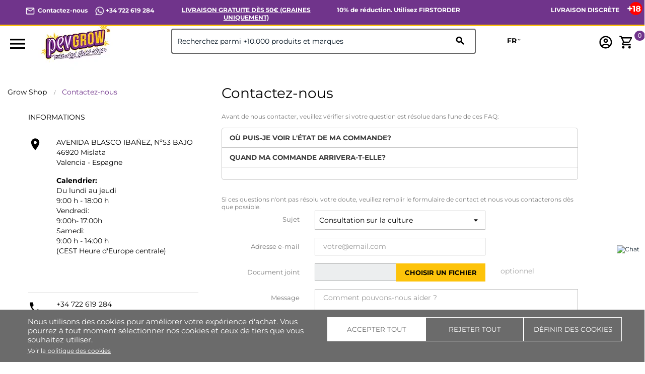

--- FILE ---
content_type: text/html; charset=utf-8
request_url: https://pevgrow.com/fr/contactez-nous
body_size: 30160
content:
<!doctype html>
<html lang="fr">

  <head>
    
      
  <meta charset="utf-8">


  <meta http-equiv="x-ua-compatible" content="ie=edge">



  <title>Contactez-nous</title>
  <meta name="description" content="Utilisez notre formulaire pour nous contacter">
  <meta name="keywords" content="e-mail, Formulaire de contact">
  <!-- robots -->
                              <meta name="robots" content="index">
                      <!-- canonical y alternate -->
            
  


  <meta name="viewport" content="width=device-width, initial-scale=1">



    <meta name="msapplication-TileImage" content="https://pevgrow.com/img/favicon.ico">
  <link rel="icon" type="image/vnd.microsoft.icon" href="https://pevgrow.com/img/favicon.ico">
  <link rel="icon" type="image/png" href="/favicon.png">
  <link rel="shortcut icon" type="image/x-icon" href="https://pevgrow.com/img/favicon.ico">
  <link rel="apple-touch-icon" href="/img/apple-touch-icon.png" />
  <link rel="apple-touch-icon" sizes="57x57" href="/img/apple-touch-icon-57x57.png" />
  <link rel="apple-touch-icon" sizes="60x60" href="/img/apple-touch-icon-60x60.png" />
  <link rel="apple-touch-icon" sizes="72x72" href="/img/apple-touch-icon-72x72.png" />
  <link rel="apple-touch-icon" sizes="76x76" href="/img/apple-touch-icon-76x76.png" />
  <link rel="apple-touch-icon" sizes="114x114" href="/img/apple-touch-icon-114x114.png" />
  <link rel="apple-touch-icon" sizes="120x120" href="/img/apple-touch-icon-120x120.png" />
  <link rel="apple-touch-icon" sizes="128x128" href="/img/apple-touch-icon-128x128.png" />
  <link rel="apple-touch-icon" sizes="144x144" href="/img/apple-touch-icon-144x144.png" />
  <link rel="apple-touch-icon" sizes="152x152" href="/img/apple-touch-icon-152x152.png" />
  <link rel="apple-touch-icon" sizes="167x167" href="/img/apple-touch-icon-167x167.png" />
  <link rel="apple-touch-icon" sizes="180x180" href="/img/apple-touch-icon-180x180.png" />



   

 
  




   

 


  <script type="text/javascript">
        var APMIMGFPRODUCTCONFIGURATION = {"MARGIN":"","MARGIN_EX_PRODUCT":"","MARGIN_EX_LIST":"","FEATURE_CUSTOM":"0","QUANTITY_PRODUCT_ALIGN":"0","QUANTITY_PRODUCT_ALIGN_CENTER":"0","QUANTITY_PRODUCT_SHOW":"0","QUANTITY_PRODUCT_POSITION":"0","QUANTITY_PRODUCT_SIZE":"","QUANTITY_PRODUCT_POST_ALING":"0","QUANTITY_LIST_ALIGN":"0","QUANTITY_LIST_ALIGN_CENTER":"0","QUANTITY_LIST_SHOW":"0","QUANTITY_LIST_POSITION":"0","QUANTITY_LIST_SIZE":"","QUANTITY_LIST_POST_ALING":"0","PRICE_PRODUCT_ALIGN":"0","PRICE_PRODUCT_ALIGN_CENTER":"0","PRICE_PRODUCT_SHOW":"0","PRICE_PRODUCT_POSITION":"0","PRICE_PRODUCT_SIZE":"","PRICE_PRODUCT_POST_ALING":"0","PRICE_LIST_ALIGN":"0","PRICE_LIST_ALIGN_CENTER":"0","PRICE_LIST_SHOW":"0","PRICE_LIST_POSITION":"0","PRICE_LIST_SIZE":"","PRICE_LIST_POST_ALING":"0","FEATURE_PRODUCT_ALIGN":"0","FEATURE_PRODUCT_ALIGN_CENTER":"0","FEATURE_PRODUCT_SHOW":"0","FEATURE_PRODUCT_POSITION":"0","FEATURE_PRODUCT_SIZE":"1","FEATURE_PRODUCT_POST_ALING":"0","FEATURE_LIST_ALIGN":"0","FEATURE_LIST_ALIGN_CENTER":"0","FEATURE_LIST_SHOW":"0","FEATURE_LIST_POSITION":"0","FEATURE_LIST_SIZE":"","FEATURE_LIST_POST_ALING":"0","CUSTOM_PRODUCT_ALIGN":"0","CUSTOM_PRODUCT_ALIGN_CENTER":"0","CUSTOM_PRODUCT_SHOW":"0","CUSTOM_PRODUCT_POSITION":"0","CUSTOM_PRODUCT_SIZE":"","CUSTOM_PRODUCT_POST_ALING":"0","CUSTOM_LIST_ALIGN":"0","CUSTOM_LIST_ALIGN_CENTER":"0","CUSTOM_LIST_SHOW":"0","CUSTOM_LIST_POSITION":"0","CUSTOM_LIST_SIZE":"","CUSTOM_LIST_POST_ALING":"0"};
        var APMIMGFPRODUCTCONFIGURATIONFEATURES = [];
        var DARIQUE_SWITCH_BY_CLICK = 1;
        var alca_cookie_conf_url = "https:\/\/pevgrow.com\/fr\/module\/alcacookies\/config";
        var alca_domain = "https:\/\/pevgrow.com\/";
        var alcacookies_blocked = {"1":true,"2":false,"3":false,"4":false};
        var alcagtmplus_events = [];
        var alcagtmplus_params = {"config":{"verification_code":"","site_verification_code":"","":false,"google_gtm_enabled":1,"google_gtm_id":"GTM-MXTVBPN","google_ua_enabled":"","google_ua_id":"UA-101021102-1","google_ua_customer_id":1,"google_ua_anonymize_ip":0,"google_ua_alternative":0,"google_ga4_enabled":1,"google_ga4_id":"G-6QBPZNQ3WQ","google_ga4_ajax":1,"google_ga4_view_item":0,"google_ga4_view_item_list":0,"google_ga4_add_to_cart":0,"google_ga4_view_cart":1,"google_ga4_begin_checkout":1,"google_ga4_purchase":0,"google_ads_enabled":"","google_ads_id":"","google_ads_create_account":"","google_ads_view_product":"","google_ads_add_to_cart":"","google_ads_begin_checkout":"","google_ads_purchase":"","google_optimize_enabled":"","google_optimize_id":""},"token":"3c48b10f2f889ba0f9aaef09b8ea9240","link":"https:\/\/pevgrow.com\/fr\/module\/alcagtmplus\/data?token=3c48b10f2f889ba0f9aaef09b8ea9240","page":false,"id_product":false,"id_product_attribute":false,"id_category":false,"id_cart":false,"id_order":false,"id_customer":null,"new_customer":false};
        var alcamegamenuajax = "https:\/\/pevgrow.com\/fr\/module\/alcamegamenu\/generatemenu?token=acc8b6a00e79953ef16eb9ef07fd610d";
        var alcarecaptcha_account = "1";
        var alcarecaptcha_contact = "1";
        var alcarecaptcha_key = "6Lezj9olAAAAAPVlY5XK9F5wOXMOGgsztzd1Wwh1";
        var alcarecaptcha_newsletter = "1";
        var alcarecaptcha_size = "normal";
        var alcarecaptcha_theme = "light";
        var all_rules_in_line = 0;
        var count_gift_when_all_rules_in_line = 10;
        var dariqueExclURLS = "module\/ps_shoppingcart\/ajax,cart?update";
        var dariqueGiftCountInRow = "4";
        var dariqueOrderList = "";
        var dariquePath = "https:\/\/pevgrow.com\/fr\/module\/darique\/present?ajax=1";
        var dariqueReOrderLink = "https:\/\/pevgrow.com\/fr\/module\/darique\/account?action=reorder&id_order=";
        var is_opc_method = "false";
        var prestashop = {"cart":{"products":[],"totals":{"total":{"type":"total","label":"Total","amount":0,"value":"0,00\u00a0\u20ac"},"total_including_tax":{"type":"total","label":"Total TTC","amount":0,"value":"0,00\u00a0\u20ac"},"total_excluding_tax":{"type":"total","label":"Total HT :","amount":0,"value":"0,00\u00a0\u20ac"}},"subtotals":{"products":{"type":"products","label":"Sous-total","amount":0,"value":"0,00\u00a0\u20ac"},"discounts":null,"shipping":{"type":"shipping","label":"Livraison","amount":0,"value":""},"tax":null},"products_count":0,"summary_string":"0 articles","vouchers":{"allowed":1,"added":[]},"discounts":[],"minimalPurchase":0,"minimalPurchaseRequired":""},"currency":{"id":1,"name":"Euro","iso_code":"EUR","iso_code_num":"978","sign":"\u20ac"},"customer":{"lastname":null,"firstname":null,"email":null,"birthday":null,"newsletter":null,"newsletter_date_add":null,"optin":null,"website":null,"company":null,"siret":null,"ape":null,"is_logged":false,"gender":{"type":null,"name":null},"addresses":[]},"language":{"name":"Fran\u00e7ais (French)","iso_code":"fr","locale":"fr-FR","language_code":"fr-fr","is_rtl":"0","date_format_lite":"d\/m\/Y","date_format_full":"d\/m\/Y H:i:s","id":5},"page":{"title":"","canonical":null,"meta":{"title":"Contactez-nous","description":"Utilisez notre formulaire pour nous contacter","keywords":"e-mail, Formulaire de contact","robots":"index"},"page_name":"contact","body_classes":{"lang-fr":true,"lang-rtl":false,"country-ES":true,"currency-EUR":true,"layout-full-width":true,"page-contact":true,"tax-display-enabled":true},"admin_notifications":[]},"shop":{"name":"Pevgrow","logo":"https:\/\/pevgrow.com\/img\/logo-1671519859.jpg","stores_icon":"https:\/\/pevgrow.com\/img\/logo_stores.png","favicon":"https:\/\/pevgrow.com\/img\/favicon.ico"},"urls":{"base_url":"https:\/\/pevgrow.com\/","current_url":"https:\/\/pevgrow.com\/fr\/contactez-nous","shop_domain_url":"https:\/\/pevgrow.com","img_ps_url":"https:\/\/pevgrow.com\/img\/","img_cat_url":"https:\/\/pevgrow.com\/img\/c\/","img_lang_url":"https:\/\/pevgrow.com\/img\/l\/","img_prod_url":"https:\/\/pevgrow.com\/img\/p\/","img_manu_url":"https:\/\/pevgrow.com\/img\/m\/","img_sup_url":"https:\/\/pevgrow.com\/img\/su\/","img_ship_url":"https:\/\/pevgrow.com\/img\/s\/","img_store_url":"https:\/\/pevgrow.com\/img\/st\/","img_col_url":"https:\/\/pevgrow.com\/img\/co\/","img_url":"https:\/\/pevgrow.com\/themes\/alcatheme_child\/assets\/img\/","css_url":"https:\/\/pevgrow.com\/themes\/alcatheme_child\/assets\/css\/","js_url":"https:\/\/pevgrow.com\/themes\/alcatheme_child\/assets\/js\/","pic_url":"https:\/\/pevgrow.com\/upload\/","pages":{"address":"https:\/\/pevgrow.com\/fr\/adresse","addresses":"https:\/\/pevgrow.com\/fr\/adresses","authentication":"https:\/\/pevgrow.com\/fr\/commencer-session","cart":"https:\/\/pevgrow.com\/fr\/panier","category":"https:\/\/pevgrow.com\/fr\/index.php?controller=category","cms":"https:\/\/pevgrow.com\/fr\/index.php?controller=cms","contact":"https:\/\/pevgrow.com\/fr\/contactez-nous","discount":"https:\/\/pevgrow.com\/fr\/reduction","guest_tracking":"https:\/\/pevgrow.com\/fr\/suivi-clients-non-enregistres","history":"https:\/\/pevgrow.com\/fr\/historique-achats","identity":"https:\/\/pevgrow.com\/fr\/identite","index":"https:\/\/pevgrow.com\/fr\/","my_account":"https:\/\/pevgrow.com\/fr\/mon-compte","order_confirmation":"https:\/\/pevgrow.com\/fr\/confirmation-commande","order_detail":"https:\/\/pevgrow.com\/fr\/index.php?controller=order-detail","order_follow":"https:\/\/pevgrow.com\/fr\/suivi-commande","order":"https:\/\/pevgrow.com\/fr\/commande","order_return":"https:\/\/pevgrow.com\/fr\/index.php?controller=order-return","order_slip":"https:\/\/pevgrow.com\/fr\/albaran","pagenotfound":"https:\/\/pevgrow.com\/fr\/page-non-trouvee","password":"https:\/\/pevgrow.com\/fr\/recuperation-acces","pdf_invoice":"https:\/\/pevgrow.com\/fr\/index.php?controller=pdf-invoice","pdf_order_return":"https:\/\/pevgrow.com\/fr\/index.php?controller=pdf-order-return","pdf_order_slip":"https:\/\/pevgrow.com\/fr\/index.php?controller=pdf-order-slip","prices_drop":"https:\/\/pevgrow.com\/fr\/productos-rebajados","product":"https:\/\/pevgrow.com\/fr\/index.php?controller=product","search":"https:\/\/pevgrow.com\/fr\/rechercher","sitemap":"https:\/\/pevgrow.com\/fr\/index.php?controller=sitemap","stores":"https:\/\/pevgrow.com\/fr\/index.php?controller=stores","supplier":"https:\/\/pevgrow.com\/fr\/proveedor","register":"https:\/\/pevgrow.com\/fr\/commencer-session?create_account=1","order_login":"https:\/\/pevgrow.com\/fr\/commande?login=1"},"alternative_langs":{"es-es":"https:\/\/pevgrow.com\/contactanos","en-us":"https:\/\/pevgrow.com\/en\/contact","fr-fr":"https:\/\/pevgrow.com\/fr\/contactez-nous","de-de":"https:\/\/pevgrow.com\/de\/kontaktieren-sie-uns","it-it":"https:\/\/pevgrow.com\/it\/contattaci"},"theme_assets":"\/themes\/alcatheme_child\/assets\/","actions":{"logout":"https:\/\/pevgrow.com\/fr\/?mylogout="},"no_picture_image":{"bySize":{"cart_default":{"url":"https:\/\/pevgrow.com\/img\/p\/fr-default-cart_default.webp","width":110,"height":110},"small_default":{"url":"https:\/\/pevgrow.com\/img\/p\/fr-default-small_default.webp","width":110,"height":110},"home_default":{"url":"https:\/\/pevgrow.com\/img\/p\/fr-default-home_default.webp","width":340,"height":340},"medium_default":{"url":"https:\/\/pevgrow.com\/img\/p\/fr-default-medium_default.webp","width":452,"height":452},"large_default":{"url":"https:\/\/pevgrow.com\/img\/p\/fr-default-large_default.webp","width":643,"height":643},"zoom_img":{"url":"https:\/\/pevgrow.com\/img\/p\/fr-default-zoom_img.webp","width":700,"height":700}},"small":{"url":"https:\/\/pevgrow.com\/img\/p\/fr-default-cart_default.webp","width":110,"height":110},"medium":{"url":"https:\/\/pevgrow.com\/img\/p\/fr-default-medium_default.webp","width":452,"height":452},"large":{"url":"https:\/\/pevgrow.com\/img\/p\/fr-default-zoom_img.webp","width":700,"height":700},"legend":""}},"configuration":{"display_taxes_label":true,"display_prices_tax_incl":false,"is_catalog":false,"show_prices":true,"opt_in":{"partner":false},"quantity_discount":{"type":"discount","label":"Unit discount"},"voucher_enabled":1,"return_enabled":0},"field_required":[],"breadcrumb":{"links":[{"title":"Accueil","url":"https:\/\/pevgrow.com\/fr\/"},{"title":"Contactez-nous","url":"https:\/\/pevgrow.com\/fr\/contactez-nous"}],"count":2},"link":{"protocol_link":"https:\/\/","protocol_content":"https:\/\/","webp":true},"time":1769122548,"static_token":"046d6846ed363f75a20455a5892e7f5c","token":"a6af86e0a2a3ac7a957c07a563ad7d49","debug":false};
        var psemailsubscription_subscription = "https:\/\/pevgrow.com\/fr\/module\/ps_emailsubscription\/subscription";
        var psr_icon_color = "#F19D76";
        var shop_id = 1;
        var url_ajax_alcatheme = "https:\/\/pevgrow.com\/fr\/module\/alcathemeeditor\/ajaxget";
      </script>



  <style>/*INICIO NUEVA BARRA SUPERIOR */

/*
.material-icons.expand-more,
.material-icons.add {
  visibility: hidden;
}
*/

p.barra-superior {
    color: white !important;
    font-weight: 700;
    margin:7px 0px;
}

.barra-superior a {
    color: white !important;
}

.dropdown-item:focus, .dropdown-item:hover {
    background: none;
    text-decoration: none;
    color: black !important;
}

.language-selector:hover .text-bold
{
    color:black !important;
}

.dropdown:hover .expand-more, .language-selector:hover .text-bold {
    cursor: pointer;
    color: black !important;
}

div#alca_i_1665471554 {
    display: none !important;
}

div#_desktop_language_selector {
    width: 80px;
    font-size: 14px;
    font-weight: 700;
}

span.expand-more._gray-darker {
    font-size: 14px;
    font-weight: 700;
    color: black !important;
}

.barra-superior a 
{
    color:white !important;
}

.language-selector button.hidden-sm-down1.btn-unstyle {
    font-weight: 700;
}

@media only screen and (max-width: 1024px) {
    .barra-superior {
        text-align: center !important;
    }
}

.barra-superior-fixed
{
    position: fixed;
    border-bottom: 3px solid #fdc30A;
    z-index: 100;
    background: #70348b !important;
}


@media only screen and (min-width: 1250px) and (max-width: 1440px) {
p.barra-superior {
    font-size: 12px;
}
}

@media only screen and (min-width: 1024px) and (max-width: 1249px) {
p.barra-superior {
    font-size: 10px;
}
}

@media only screen and (max-width: 1024px) {
    .barra-superior-item 
    {
        width: 100% !important;
    }

    .col-md-5.col-xs-12.text-xs-right {
    display: none;
    }
}
@media only screen and (max-width: 1024px) {
    .barra-superior-fixed
{
    position: relative;
    border-bottom: 3px solid #fdc30A;
    z-index: 99999999999999;
    background: #70348b !important;
}

    .barra-superior-item {
        opacity: 0;
        transform: scale(0.8);
        transition: transform 0.75s ease, opacity 0.75s ease;
        height: 0;
        overflow: hidden;
    }
    .barra-superior-item.active {
        opacity: 1;
        transform: scale(1);
        height: auto;
    }
}


#container-barra-superior
    {
            background: #70348b !important;
            padding: 5px 50px 0px 50px;

    }

@media only screen and (max-width: 1024px) {
    
    #container-barra-superior
    {
            border-bottom: 3px solid #fdc30A;
            z-index: 99999999999999;
            background: #70348b !important;
            padding: 2px 5px 0px 5px;
            height: 40px;
    }
}

.header-top.fixed {
    top:35px !important;
}

/*FIN NUEVA BARRA SUPERIOR */



/**
TAMAÑO MOVIL
 */
 @media (max-width: 767px)
 {
    .titulo-bloque8{
        font-size: 16px;
        text-align: left;
        padding: 20px 30px !important;
    }


    .block_newsletter .input-wrapper button {
        font-size: 10px;
        width: 50%;
    }
    #footer .footer-copyright p {
        line-height: 22px;
    }
     .product-price-mobile.has-discount {
         display: none;
     }
     #_mobile_user_info, #_mobile_cart, #_mobile_seguimiento{
        margin-left: 5px;
        margin-right: 5px;
     }
     .mobile{
        display: flex;
        align-items: center;
        justify-content: center;
     }
     #_mobile_cart{
        order: 5;
     }
     #_mobile_user_info{
        order: 4;
     }
     #_mobile_seguimiento{
        order: 3;
     }

     #_mobile_langsel{
         order: 2;
     }

     #_mobile_logo{
        order: 1;
     }
     #_mobile_search {
         order: 2;
     }
     #header .cart-products-count {
        right: auto !important;
        top: auto !important;
        margin-top: -15px;
        margin-left: -10px;
    }
    .bloque9 .home-block-title-header::after{
        margin: auto;
    }
    .home-block-title-header::after{
        width: 30%;
    }
    .texto-bloque5 {
        text-align: center;
    }
    .alcacookiealert.top{
        width: 98%;
    }
    .alcacookiealert {
        padding: 10px;
    }
    #alc_scrollup{
        bottom: 130px !important;
    }
    div.thumbnail-container {
        padding:0;
    }
    .h3.product-title {
        margin-top: 7px;
    }
    div.comments_note {
        line-height: 10px;
    }
    .quickview h1 {
        font-size: 24px;
        line-height: 24px;
    }
    #blockcart-modal p.product-price {
        margin-bottom: 5px;
    }
     #blockcart-modal .divide-right {
         margin-bottom: 0;
     }
     #blockcart-modal div.modal-body {
         line-height: 18px;
         margin-top: 0;
     }
     #blockcart-modal div.cart-content p,
     #blockcart-modal div.cart-content .label,
     #blockcart-modal div.divide-right p:not([class]) {
         font-size: 14px;
     }
 }
/**
TAMAÑO Más que MOVIL
 */
 @media (min-width: 991px)
 {
    .home-block-title-header {
        border-bottom: 2px solid #bcc0c4;
    }
    .cookie-content{
        margin-left: 30px;
        margin-right: 30px;
    }
}

/**
EVITAMOS FIXER DEL HEADER EN DISPOSITIVOS EN HORIZONTAL PARA QUE NO BLOQUEE TODA LA PANTALLA
 */
@media only screen and (orientation: landscape) and (max-width: 1024px)
{
    .header-top.fixed {
        position: inherit !important;
    }
    div[id^="alcafixedtarget"] {
        display: none;
    }
    .header-top.fixed div.alcamegamenunav {
        position: fixed;
        top: 0;
        width: 100%;
    }
}
/**
INFERIOR A DESKTOP
 */
@media all and (max-width: 1199px) {
    .quickview .arrows.js-arrows {
        display: none;
    }
}

/**
PANTALLA EXTRA GRANDE
 */
@media all and (min-width: 1500px) {
    .col-xxl-5 {
        float: left;
        width: 41.66667%;
    }
    .col-xxl-7 {
        float: left;
        width: 58.33333%;
    }
}
.modal-backdrop.fade {
    display:none;
}
.modal-backdrop.fade.in {
    display:block;
}

.dropdown-menu span{
    color: #000 !important;
}

@media (max-width: 768px){
    #category .products article img, #index .products article img, #product .products article img, #module-pm_advancedsearch4-searchresults .products article img {
        height: auto !important;
    }
}

@media (max-width: 767px){
    #header .header-nav #_mobile_logo img {
        max-height: 80px;
    }
}

/* INI NUEVOS ESTILOS SELECTOR DE IDIOMA */
@media (max-width: 767px){
    #_desktop_language_selector{
        margin-top: -10px;
        margin-right: 10px;
    }
    #_desktop_language_selector button{
        border-radius: 10px;
        border: 2px solid #000;
        padding: 5px;
    }
    .dropdown:hover .expand-more, .language-selector:hover .text-bold {
        cursor: pointer;
        color: #000 !important;
    }

    #_desktop_language_selector .text-bold {
        padding: 0px;
        margin: 0px;
    }
    #_desktop_language_selector .dropdown-menu {
        padding: 0px;
    }
    #_desktop_language_selector .dropdown-menu li a {
        padding-top: 0px;
        padding-bottom: 0px;
        margin-top: 0px;
        margin-bottom: 0px;
    }
    #_desktop_language_selector .dropdown-item:hover {
        color: #000;
    }
    #_desktop_language_selector .dropdown-item {
        line-height: 40px;
    }
    #alca_i_1665471554 {
        margin-right: 10px;
    }
    #header .header-nav #_desktop_language_selector {
        margin: 0px;
        padding: 0px;
        margin-right: 10px;
    }
    #_desktop_language_selector{
        margin: 0px;
        padding: 0px;
        margin-top: -5px;
    }
    #header .header-nav .language-selector {
        margin: 0px;
        padding: 0px;
    }
}


@media (max-width: 767px) {
    #_mobile_seguimiento {
        order: 3;
        display: none;
    }
}
@media (max-width: 767px) {

        #_mobile_cart {
        order: 5;
        margin-right: 15px;
    }

    .float-xs-left {
    margin-right: 25px;
    margin-left: 15px;
}

    #header .header-nav #_desktop_language_selector {
        margin: 0px;
        padding: 0px;
        margin-right: -20px;
        margin-left: 25px;
    }
}
/* FIN NUEVOS ESTILOS SELECTOR DE IDIOMA */

@media (max-width: 450px) {
    #header .header-nav #_mobile_logo img {
        max-width: 113px;
    }
}


/* FIN NUEVOS ESTILOS SELECTOR DE IDIOMA */

@media(max-width:768px) {

    #mobilesearch{
    height: 40px;
    border: 1px solid;
    border-radius: 4px;
    }

    body#category #wrapper {
        margin-top: 110px !important;
    } 

    body#product #wrapper {
        margin-top: 100px !important;
    }

    body#contact #wrapper {
        margin-top: 110px !important;
    } 

    hr.inter.sup 
    {
        display: none;
    }

    .alcamegamenu-mob-btn:checked~.alcamegamenumobile {
        margin-top: 120px;
        padding-left: 0;
        padding-right: 0;
    }

    #header .header-nav #_mobile_logo {
        height: 90px;
    }
    #category .products article img, #index .products article img, #product .products article img, #module-pm_advancedsearch4-searchresults .products article img {
        height: calc(100vw / 2 - 25px);
    }
    .PM_ASBlockOutput.PM_ASBlockOutputVertical .card-block {
        display: none;
    }
    .PM_ASBlockOutput.PM_ASBlockOutputVertical.PM_ASMobileVisible .card-block {
        display: block;
    }
#_desktop_currency_selector span.expand-more._gray-darker {
    font-size: 16px !important;
    color: rgb(6, 22, 35) !important;
    font-weight: 400 !important;
    font-style: italic;
}


    }
    div#media-popup iframe,.alcavideo_videopp  iframe{
        max-width: 100vw;
    }
     .footer-copyright{
        max-width: 100vw;
    overflow: hidden;
    }
    .alcavideo_popup {
        z-index: 9999999;
    }
    #category .box-buy-mobile,#search .box-buy-mobile {
        display:flex !important;
    }
@media(min-width:991px) {
        /*#product .box-buy-mobile {
        display:flex !important;
        }*/
.alcamegamenunav > .subnav:nth-child(5) > .subnav-content {
    width: 400px;
    left: auto !important;
    height: 120px;
}
.alcamegamenunav > .subnav:nth-child(2) > .subnav-content {
    width: 400px;
    left: auto !important;
    height: 300px;
}

 }

.footer-container ul {
    background: #70348b !important;
}

#product .product-description {
    line-height: 23px;
}

#product .product-description {
    line-height: 23px;
}
#product .product-description h2 {
    font-weight: 600;
}
#product .product-description img {
    height: auto;
}
body:not(#product) .box-buy-mobile {
    flex-direction: column;
}
p.footer-pase-img img {
    height: auto;
}

.subcategory-name {
    min-height: 15px;
    display: flex;
    justify-content: center;
    align-items: center;
}
.review-mobile {
    display:none;
}

@media (max-width: 767px){
    .review-mobile {
        display:block;
        background-color: #000;
        color: #fff;
        text-align: center;
        padding: 3px;
    }
    .review-mobile a{
        color: #fff !important;
    }
    .estrella_small_header {
        color: #fdc30a;
        font-size: 16px;
    }
}
</style>	<link rel="canonical" href="https://pevgrow.com/fr/contactez-nous" />
																																													<link rel="alternate" hreflang="es" href="https://pevgrow.com/contactanos" />
																				<link rel="alternate" hreflang="en" href="https://pevgrow.com/en/contact" />
																				<link rel="alternate" hreflang="fr" href="https://pevgrow.com/fr/contactez-nous" />
																				<link rel="alternate" hreflang="de" href="https://pevgrow.com/de/kontaktieren-sie-uns" />
																				<link rel="alternate" hreflang="it" href="https://pevgrow.com/it/contattaci" />
															    <script>
    
                dataLayer = window.dataLayer || [];
                window.gtag = window.gtag || function(){ dataLayer.push(arguments); };
                gtag("set", "url_passthrough", true);
                gtag("consent", "default", {
                    "analytics_storage": "denied"
                });

                dataLayer = window.dataLayer || [];
                window.gtag = window.gtag || function(){ dataLayer.push(arguments); };
                gtag("consent", "default", {
                    "ad_storage": "denied",
                    "ad_user_data": "denied",
                    "ad_personalization": "denied"
                });

                dataLayer = window.dataLayer || [];
                window.gtag = window.gtag || function(){ dataLayer.push(arguments); };
                gtag("consent", "default", {
                    "functionality_storage": "denied",
                    "personalization_storage": "denied",
                    "security_storage": "granted"
                });
                gtag("consent", "update", {
                    "functionality_storage": "denied",
                    "personalization_storage": "denied",
                    "security_storage": "granted"
                });     </script>
<script>
    window.blockedcookies = {0: 'fr', 1: '_fbp', 2: 'tr', 3: 'VISITOR_INFO1_LIVE', 4: 'YSC', 5: 'yt-remote-cast-installed', 6: 'yt-remote-connected-devices', 7: 'yt-remote-device-id', 8: 'yt-remote-fast-check-period', 9: 'yt-remote-session-name', 10: 'ads/ga-audiences', 11: '_ga_#', 12: '_gcl_au', 13: '_ga', 14: '_gat', 15: '_gid', 16: '_gd#', 17: '_gat_gtag_UA_#', 18: '_clck', 19: '_clsk', 20: '_ttp', 21: '_tt_enable_cookie'} ;
    
        const getCookiesArray = () => document.cookie.split('; ').map(cookie => {
            const [name, value] = cookie.split('=');
            var cookies = [];
            cookies[name] = value;
            return cookies;
        });

        function setAlcaCookie(cname, cvalue, exdays) {
            const d = new Date();
            d.setTime(d.getTime() + (exdays*24*60*60*1000));
            var expires = "expires="+ d.toUTCString();
            _domain = document.domain.replace(/^www\./, '').split('.').slice(-2).join('.');
            document.cookie = cname + "=" + cvalue + ';domain=.' + _domain + ';' + expires + ";path=/";
        }
        window.blockedcookies = Object.values(blockedcookies);
        if (!window.blockedcookies) {
            window.blockedcookies = [];
        }
        var cookies_array = getCookiesArray();
            for (i in window.blockedcookies) {
                for (ii in cookies_array) {
                    if (window.blockedcookies[i] == cookies_array[ii] || (cookies_array[ii].indexOf(window.blockedcookies[i].split('#')[0]) === 0)) {
                        setAlcaCookie(cookies_array[ii]['name'], '', 0);
                    }
                }
            }
        var originalCookieSetter = Object.getOwnPropertyDescriptor(Document.prototype, 'cookie').set;
        Object.defineProperty(Document.prototype, 'cookie', {
            set: function(value) {
                if ((typeof(this.last_value) == undefined || typeof(this.last_value) == 'undefined') || this
                    .last_value != value) {
                    this.last_value = value;
                    var name_cookie = value.split('=')[0];
                    var find_cookie = false;
                    for (i in window.blockedcookies) {
                        if (window.blockedcookies[i] == name_cookie || (name_cookie.indexOf(window.blockedcookies[i].split('#')[0]) === 0)) {
                            find_cookie = true;
                        }
                    }
                    if (!find_cookie) {
                        originalCookieSetter.call(this, value);
                    }
                }
            }
        });
    
</script>           
                                                                                                <style>
                          @font-face {
                   font-family: GLOBAL;
                   src: url(https://pevgrow.com/modules/alcathemeeditor/views/css/fonts/Montserrat-Regular.ttf);
                   font-weight: normal;
                   font-display: swap;
               }

                                     @font-face {
                   font-family: GLOBAL;
                   src: url(https://pevgrow.com/modules/alcathemeeditor/views/css/fonts/Montserrat-Bold.ttf);
                   font-weight: bold;
                   font-display: swap;
               }

                                     @font-face {
                   font-family: GLOBAL;
                   src: url(https://pevgrow.com/modules/alcathemeeditor/views/css/fonts/Montserrat-SemiBold.ttf);
                   font-style: italic;
                   font-display: swap;
               }

                                     @font-face {
                   font-family: 'Material Icons';
                   src: url(https://pevgrow.com/modules/alcathemeeditor/views/css/material_icons/MaterialIcons-Regular.ttf) format('truetype');
                   font-display: swap;
               }

                  </style>
        
<style>
  .scriptlatter {
    display:none;
  }
</style>
      <link rel="stylesheet" href="https://pevgrow.com/themes/alcatheme_child/assets/cache/theme-ny38bc991032a.css" type="text/css" media="all" />
  
    <!-- Google Tag Manager -->
    <script>(function(w,d,s,l,i){w[l]=w[l]||[];w[l].push({'gtm.start':
    new Date().getTime(),event:'gtm.js'});var f=d.getElementsByTagName(s)[0],
    j=d.createElement(s),dl=l!='dataLayer'?'&l='+l:'';j.async=true;j.src=
    'https://www.googletagmanager.com/gtm.js?id='+i+dl;f.parentNode.insertBefore(j,f);
    })(window,document,'script','dataLayer','GTM-MXTVBPN');</script>
    <!-- End Google Tag Manager -->

    <!-- Global site tag (gtag.js) -->
    <script async src="https://www.googletagmanager.com/gtag/js?id=G-6QBPZNQ3WQ"></script>
    <script>
    window.dataLayer = window.dataLayer || [];
    function gtag(){dataLayer.push(arguments);}
    gtag('js', new Date());
    </script>
    <!-- Google Analytics -->
    <script>
    window.ga=window.ga||function(){(ga.q=ga.q||[]).push(arguments)};ga.l=+new Date;
    ga('send', 'pageview');
    </script>
    <script async src='https://www.google-analytics.com/analytics.js'></script>
    <!-- End Google Analytics -->


<style>/*INICIO NUEVA BARRA SUPERIOR */

/*
.material-icons.expand-more,
.material-icons.add {
  visibility: hidden;
}
*/

p.barra-superior {
    color: white !important;
    font-weight: 700;
    margin:7px 0px;
}

.barra-superior a {
    color: white !important;
}

.dropdown-item:focus, .dropdown-item:hover {
    background: none;
    text-decoration: none;
    color: black !important;
}

.language-selector:hover .text-bold
{
    color:black !important;
}

.dropdown:hover .expand-more, .language-selector:hover .text-bold {
    cursor: pointer;
    color: black !important;
}

div#alca_i_1665471554 {
    display: none !important;
}

div#_desktop_language_selector {
    width: 80px;
    font-size: 14px;
    font-weight: 700;
}

span.expand-more._gray-darker {
    font-size: 14px;
    font-weight: 700;
    color: black !important;
}

.barra-superior a 
{
    color:white !important;
}

.language-selector button.hidden-sm-down1.btn-unstyle {
    font-weight: 700;
}

@media only screen and (max-width: 1024px) {
    .barra-superior {
        text-align: center !important;
    }
}

.barra-superior-fixed
{
    position: fixed;
    border-bottom: 3px solid #fdc30A;
    z-index: 100;
    background: #70348b !important;
}


@media only screen and (min-width: 1250px) and (max-width: 1440px) {
p.barra-superior {
    font-size: 12px;
}
}

@media only screen and (min-width: 1024px) and (max-width: 1249px) {
p.barra-superior {
    font-size: 10px;
}
}

@media only screen and (max-width: 1024px) {
    .barra-superior-item 
    {
        width: 100% !important;
    }

    .col-md-5.col-xs-12.text-xs-right {
    display: none;
    }
}
@media only screen and (max-width: 1024px) {
    .barra-superior-fixed
{
    position: relative;
    border-bottom: 3px solid #fdc30A;
    z-index: 99999999999999;
    background: #70348b !important;
}

    .barra-superior-item {
        opacity: 0;
        transform: scale(0.8);
        transition: transform 0.75s ease, opacity 0.75s ease;
        height: 0;
        overflow: hidden;
    }
    .barra-superior-item.active {
        opacity: 1;
        transform: scale(1);
        height: auto;
    }
}


#container-barra-superior
    {
            background: #70348b !important;
            padding: 5px 50px 0px 50px;

    }

@media only screen and (max-width: 1024px) {
    
    #container-barra-superior
    {
            border-bottom: 3px solid #fdc30A;
            z-index: 99999999999999;
            background: #70348b !important;
            padding: 2px 5px 0px 5px;
            height: 40px;
    }
}

.header-top.fixed {
    top:35px !important;
}

/*FIN NUEVA BARRA SUPERIOR */



/**
TAMAÑO MOVIL
 */
 @media (max-width: 767px)
 {
    .titulo-bloque8{
        font-size: 16px;
        text-align: left;
        padding: 20px 30px !important;
    }


    .block_newsletter .input-wrapper button {
        font-size: 10px;
        width: 50%;
    }
    #footer .footer-copyright p {
        line-height: 22px;
    }
     .product-price-mobile.has-discount {
         display: none;
     }
     #_mobile_user_info, #_mobile_cart, #_mobile_seguimiento{
        margin-left: 5px;
        margin-right: 5px;
     }
     .mobile{
        display: flex;
        align-items: center;
        justify-content: center;
     }
     #_mobile_cart{
        order: 5;
     }
     #_mobile_user_info{
        order: 4;
     }
     #_mobile_seguimiento{
        order: 3;
     }

     #_mobile_langsel{
         order: 2;
     }

     #_mobile_logo{
        order: 1;
     }
     #_mobile_search {
         order: 2;
     }
     #header .cart-products-count {
        right: auto !important;
        top: auto !important;
        margin-top: -15px;
        margin-left: -10px;
    }
    .bloque9 .home-block-title-header::after{
        margin: auto;
    }
    .home-block-title-header::after{
        width: 30%;
    }
    .texto-bloque5 {
        text-align: center;
    }
    .alcacookiealert.top{
        width: 98%;
    }
    .alcacookiealert {
        padding: 10px;
    }
    #alc_scrollup{
        bottom: 130px !important;
    }
    div.thumbnail-container {
        padding:0;
    }
    .h3.product-title {
        margin-top: 7px;
    }
    div.comments_note {
        line-height: 10px;
    }
    .quickview h1 {
        font-size: 24px;
        line-height: 24px;
    }
    #blockcart-modal p.product-price {
        margin-bottom: 5px;
    }
     #blockcart-modal .divide-right {
         margin-bottom: 0;
     }
     #blockcart-modal div.modal-body {
         line-height: 18px;
         margin-top: 0;
     }
     #blockcart-modal div.cart-content p,
     #blockcart-modal div.cart-content .label,
     #blockcart-modal div.divide-right p:not([class]) {
         font-size: 14px;
     }
 }
/**
TAMAÑO Más que MOVIL
 */
 @media (min-width: 991px)
 {
    .home-block-title-header {
        border-bottom: 2px solid #bcc0c4;
    }
    .cookie-content{
        margin-left: 30px;
        margin-right: 30px;
    }
}

/**
EVITAMOS FIXER DEL HEADER EN DISPOSITIVOS EN HORIZONTAL PARA QUE NO BLOQUEE TODA LA PANTALLA
 */
@media only screen and (orientation: landscape) and (max-width: 1024px)
{
    .header-top.fixed {
        position: inherit !important;
    }
    div[id^="alcafixedtarget"] {
        display: none;
    }
    .header-top.fixed div.alcamegamenunav {
        position: fixed;
        top: 0;
        width: 100%;
    }
}
/**
INFERIOR A DESKTOP
 */
@media all and (max-width: 1199px) {
    .quickview .arrows.js-arrows {
        display: none;
    }
}

/**
PANTALLA EXTRA GRANDE
 */
@media all and (min-width: 1500px) {
    .col-xxl-5 {
        float: left;
        width: 41.66667%;
    }
    .col-xxl-7 {
        float: left;
        width: 58.33333%;
    }
}
.modal-backdrop.fade {
    display:none;
}
.modal-backdrop.fade.in {
    display:block;
}

.dropdown-menu span{
    color: #000 !important;
}

@media (max-width: 768px){
    #category .products article img, #index .products article img, #product .products article img, #module-pm_advancedsearch4-searchresults .products article img {
        height: auto !important;
    }
}

@media (max-width: 767px){
    #header .header-nav #_mobile_logo img {
        max-height: 80px;
    }
}

/* INI NUEVOS ESTILOS SELECTOR DE IDIOMA */
@media (max-width: 767px){
    #_desktop_language_selector{
        margin-top: -10px;
        margin-right: 10px;
    }
    #_desktop_language_selector button{
        border-radius: 10px;
        border: 2px solid #000;
        padding: 5px;
    }
    .dropdown:hover .expand-more, .language-selector:hover .text-bold {
        cursor: pointer;
        color: #000 !important;
    }

    #_desktop_language_selector .text-bold {
        padding: 0px;
        margin: 0px;
    }
    #_desktop_language_selector .dropdown-menu {
        padding: 0px;
    }
    #_desktop_language_selector .dropdown-menu li a {
        padding-top: 0px;
        padding-bottom: 0px;
        margin-top: 0px;
        margin-bottom: 0px;
    }
    #_desktop_language_selector .dropdown-item:hover {
        color: #000;
    }
    #_desktop_language_selector .dropdown-item {
        line-height: 40px;
    }
    #alca_i_1665471554 {
        margin-right: 10px;
    }
    #header .header-nav #_desktop_language_selector {
        margin: 0px;
        padding: 0px;
        margin-right: 10px;
    }
    #_desktop_language_selector{
        margin: 0px;
        padding: 0px;
        margin-top: -5px;
    }
    #header .header-nav .language-selector {
        margin: 0px;
        padding: 0px;
    }
}


@media (max-width: 767px) {
    #_mobile_seguimiento {
        order: 3;
        display: none;
    }
}
@media (max-width: 767px) {

        #_mobile_cart {
        order: 5;
        margin-right: 15px;
    }

    .float-xs-left {
    margin-right: 25px;
    margin-left: 15px;
}

    #header .header-nav #_desktop_language_selector {
        margin: 0px;
        padding: 0px;
        margin-right: -20px;
        margin-left: 25px;
    }
}
/* FIN NUEVOS ESTILOS SELECTOR DE IDIOMA */

@media (max-width: 450px) {
    #header .header-nav #_mobile_logo img {
        max-width: 113px;
    }
}


/* FIN NUEVOS ESTILOS SELECTOR DE IDIOMA */

@media(max-width:768px) {

    #mobilesearch{
    height: 40px;
    border: 1px solid;
    border-radius: 4px;
    }

    body#category #wrapper {
        margin-top: 110px !important;
    } 

    body#product #wrapper {
        margin-top: 100px !important;
    }

    body#contact #wrapper {
        margin-top: 110px !important;
    } 

    hr.inter.sup 
    {
        display: none;
    }

    .alcamegamenu-mob-btn:checked~.alcamegamenumobile {
        margin-top: 120px;
        padding-left: 0;
        padding-right: 0;
    }

    #header .header-nav #_mobile_logo {
        height: 90px;
    }
    #category .products article img, #index .products article img, #product .products article img, #module-pm_advancedsearch4-searchresults .products article img {
        height: calc(100vw / 2 - 25px);
    }
    .PM_ASBlockOutput.PM_ASBlockOutputVertical .card-block {
        display: none;
    }
    .PM_ASBlockOutput.PM_ASBlockOutputVertical.PM_ASMobileVisible .card-block {
        display: block;
    }
#_desktop_currency_selector span.expand-more._gray-darker {
    font-size: 16px !important;
    color: rgb(6, 22, 35) !important;
    font-weight: 400 !important;
    font-style: italic;
}


    }
    div#media-popup iframe,.alcavideo_videopp  iframe{
        max-width: 100vw;
    }
     .footer-copyright{
        max-width: 100vw;
    overflow: hidden;
    }
    .alcavideo_popup {
        z-index: 9999999;
    }
    #category .box-buy-mobile,#search .box-buy-mobile {
        display:flex !important;
    }
@media(min-width:991px) {
        /*#product .box-buy-mobile {
        display:flex !important;
        }*/
.alcamegamenunav > .subnav:nth-child(5) > .subnav-content {
    width: 400px;
    left: auto !important;
    height: 120px;
}
.alcamegamenunav > .subnav:nth-child(2) > .subnav-content {
    width: 400px;
    left: auto !important;
    height: 300px;
}

 }

.footer-container ul {
    background: #70348b !important;
}

#product .product-description {
    line-height: 23px;
}

#product .product-description {
    line-height: 23px;
}
#product .product-description h2 {
    font-weight: 600;
}
#product .product-description img {
    height: auto;
}
body:not(#product) .box-buy-mobile {
    flex-direction: column;
}
p.footer-pase-img img {
    height: auto;
}

.subcategory-name {
    min-height: 15px;
    display: flex;
    justify-content: center;
    align-items: center;
}
.review-mobile {
    display:none;
}

@media (max-width: 767px){
    .review-mobile {
        display:block;
        background-color: #000;
        color: #fff;
        text-align: center;
        padding: 3px;
    }
    .review-mobile a{
        color: #fff !important;
    }
    .estrella_small_header {
        color: #fdc30a;
        font-size: 16px;
    }
}
</style>
      

  
    <script type="text/javascript">
      (function(c,l,a,r,i,t,y){
        c[a]=c[a]||function(){(c[a].q=c[a].q||[]).push(arguments)};
        t=l.createElement(r);t.async=1;t.src="https://www.clarity.ms/tag/"+i;
        y=l.getElementsByTagName(r)[0];y.parentNode.insertBefore(t,y);
      })(window, document, "clarity", "script", "hbj8snt34r");
    </script>
  

    



<script type="application/ld+json">
{
    "@context": "http://schema.org",
    "@type": "WebPage",
    "name": "Grow Shop con las mejores semillas y productos de cultivo para plantas de marihuana",
    "alternateName": [
        "Pevgrow",
        "Pevgrow.com"
    ],
    "url": "https://pevgrow.com/",
    "description": "Pevgrow es una tienda en línea, especializada en la venta de productos para el cultivo de cannabis. Ofrece una diversidad de semillas, en diferentes tipos y marcas; así como fertilizantes, sustratos, iluminación, ventilación y otros accesorios y herramientas necesarios para el cultivo",
    "isPartOf": {
        "@type": "WebSite",
        "url": "https://pevgrow.com/",
        "name": "Pevgrow.com"
    },
    "publisher": {
        "@type": "ProfilePage",
        "name": "Alan Martínez Benito"
    }
}
</script>

<script type="application/ld+json">
{
    "@context": "https://schema.org",
    "@type": "Organization",
    "name": "Pevgrow",
    "legalName": "Site of shops online S.L",
    "url": "https://pevgrow.com/",
    "logo": "https://pevgrow.com/img/logo-1671519856.webp",
    "foundingDate": "2009",
    "founders": [
        {
            "@type": "person",
            "honorificPrefix": "Licenciado",
            "additionalName": "Alan Martínez Benito",
            "sameAs": [
                "https://es.linkedin.com/in/alan-martinez-benito-3b72b929"
            ],
            "alumniOf": [
                {
                    "@type": "CollegeOrUniversity",
                    "name": "Universidad de Valencia",
                    "sameAs": "https://es.wikipedia.org/wiki/Universidad_de_Valencia"
                }
            ],
            "birthPlace": "Valencia",
            "gender": "Male",
            "givenName": "Alan",
            "worksFor": [
                {
                    "@type": "Organization",
                    "name": "Pevgrow",
                    "sameAs": [
                        "https://pevgrow.com",
                        "https://www.instagram.com/pevgrow/",
                        "https://www.facebook.com/PevGrow",
                        "https://twitter.com/pevgrow",
                        "https://www.tiktok.com/@pevgrow",
                        "https://vimeo.com/pevgrow",
                        "https://es.linkedin.com/company/pevgrow"
                    ]
                }
            ],
            "description": "Alan Martínez Benito, CEO de Pevgrow",
            "jobTitle": "CEO"
        }
    ],
    "address": {
        "@type": "PostalAddress",
        "streetAddress": "AVENIDA BLASCO IBAÑEZ, N 53 BAJO",
        "addressLocality": "Mislata",
        "addressRegion": "Valencia",
        "postalCode": "46920",
        "addressCountry": "ES"
    },
    "contactPoint": {
        "@type": "ContactPoint",
        "contactType": "customer support",
        "telephone": "[+34-722-619-284]",
        "availableLanguage": [
            "Spanish",
            "English",
            "French",
            "German",
            "Italian"
        ],
        "email": "customer@pevgrow.com"
    },
    "sameAs": [
        "https://twitter.com/pevgrow",
        "https://www.facebook.com/PevGrow/",
        "https://es.linkedin.com/company/pevgrow",
        "https://www.instagram.com/pevgrow/"
    ]
}
</script>






    
  </head>

  <body id="contact" class="lang-fr country-es currency-eur layout-full-width page-contact tax-display-enabled">


    
      <!-- Google Tag Manager (noscript) -->
<noscript><iframe src="https://www.googletagmanager.com/ns.html?id=GTM-MXTVBPN"
height="0" width="0" style="display:none;visibility:hidden"></iframe></noscript>
<!-- End Google Tag Manager (noscript) -->


    

    <main>
      
              

      <header id="header">
        
          




  
                                      


  <div class="container barra-superior-fixed" id="container-barra-superior">
    <div class="row">
      <div class="col-md-3 col-xs-12  barra-superior-item">
        <p class="barra-superior">   
            <span id="contactLink" class="ofuscated" data-href="https://pevgrow.com/fr/contactez-nous" style="margin-right: 10px"><i
                  style="vertical-align: middle; width: 20px; height: 20px;margin-right: 5px;"
                  class="alca-icon-mail"></i>Contactez-nous</span>
            
                                    <a href="https://wa.me/34722619284" target="_blank"  rel="nofollow" style="text-decoration: none; color: #fff;">
                  <img alt="Chat" width="48" height="48" class="chat-btn-img" src="https://pevgrow.com/themes/alcatheme_child/assets/img/ws.png" style="
                     width: 20px;
                     height: auto;
                  "> +34 722 619 284
                  </a>
                          </p>               
      </div>
      <div class="col-md-3 col-xs-12  barra-superior-item">
        <p class="barra-superior" style="text-align:center;">
          <a href="https://pevgrow.com/fr/grow-shop/56-frais-dexpedition" rel="nofollow" style='text-decoration:underline !important;'>LIVRAISON GRATUITE DÈS 50€ (GRAINES UNIQUEMENT)</a>
        </p>
      </div>
            <div class="col-md-3 col-xs-12  barra-superior-item">
          <p class="barra-superior" style="text-align:center;">
            10% de réduction. Utilisez FIRSTORDER
          </p>
      </div>
      <div class="col-md-3 col-xs-12  barra-superior-item">
        <p class="barra-superior" style="text-align:right;">
          LIVRAISON DISCRÈTE
        </p>
      </div>
    </div>
  </div>
  <div style="position: fixed; right: 0; top: 0; z-index: 999999999999999; padding: 4px;"><img src="/img/18.png" alt="+18" title="+18" width="31" height="26"></div> 
  <div class="review-mobile" style="display:none;"><a href="/fr/grow-shop/180-pevgrow-reviews">Avis et Critiques de Pevgrow<br>+200 000 clients satisfaits <span class="estrella_small_header">★</span><span class="estrella_small_header">★</span><span class="estrella_small_header">★</span><span class="estrella_small_header">★</span><span class="estrella_small_header">★</span></a></div>
  <nav class="header-nav">
    <div class="container">
      <div class="row" >
        <div class="hidden-sm-down">
          <div class="col-md-7 col-xs-12">
            
              
          </div>
          <div class="col-md-5 col-xs-12 text-xs-right">
            <div class="nopadding" id="alca_i_1665471554" alca-block="block" data-alca="flex" data-module="alcathemeeditor" data-hook="displayNav1" data-new-position="3" style=""><div class="alca_i_1665471554_a2" data-new-position="-1" style="position: relative; left: 0px; top: 0px;"><img alt="imagen + 18" data-src="/img/18.png"></div></div><div id="_desktop_language_selector">
    <div class="language-selector-wrapper">
        <span id="language-selector-label" class="hidden-md-up hide">Langue :</span>
        <div class="language-selector dropdown js-dropdown">
            <button data-toggle="dropdown" class="hidden-sm-down1 btn-unstyle" aria-haspopup="true" aria-expanded="false" aria-label="Sélecteur de langue">
                <span class="text-top">Language</span>
                <span class="text-bold">FR</span>
                <i class="material-icons expand-more">expand_more</i>
            </button>
            <ul class="dropdown-menu hidden-sm-down1">
                                                                                                                                                                                                                                                                                                                                                                                                                    <li >
                            <a href="https://pevgrow.com/contactanos" class="t3 dropdown-item" data-iso-code="es">Español</a>
                        </li>
                                                                                                <li >
                            <a href="https://pevgrow.com/en/contact" class="t3 dropdown-item" data-iso-code="en">English</a>
                        </li>
                                                                                                <li  class="current" >
                            <a href="https://pevgrow.com/fr/contactez-nous" class="t3 dropdown-item" data-iso-code="fr">Français</a>
                        </li>
                                                                                                <li >
                            <a href="https://pevgrow.com/de/kontaktieren-sie-uns" class="t3 dropdown-item" data-iso-code="de">Deutsch</a>
                        </li>
                                                                                                <li >
                            <a href="https://pevgrow.com/it/contattaci" class="t3 dropdown-item" data-iso-code="it">Italiano</a>
                        </li>
                                                                </ul>
            <select class="link hidden-md-up hide">
                                                                                                                                                                                                                                                                                                                                                                                                                    <option value="https://pevgrow.com/contactanos" data-iso-code="es">
                            Español
                        </option>
                                                                                                    <option value="https://pevgrow.com/en/contact" data-iso-code="en">
                            English
                        </option>
                                                                                                    <option value="https://pevgrow.com/fr/contactez-nous" selected="selected" data-iso-code="fr">
                            Français
                        </option>
                                                                                                    <option value="https://pevgrow.com/de/kontaktieren-sie-uns" data-iso-code="de">
                            Deutsch
                        </option>
                                                                                                    <option value="https://pevgrow.com/it/contattaci" data-iso-code="it">
                            Italiano
                        </option>
                                                                    </select>
        </div>
    </div>
</div>

                      </div>
        </div>
      </div>
      <div class="hidden-md-up text-sm-center mobile" style="height: 100px;">
                <div class="float-xs-left" style="">
          
<style>
    body .alcamegamenu-side-labelicon {
        width: 40px;
        height: 55px;
        margin-left: 0;
        margin-right: 20px;
        padding-left: 0;
        padding-right: 0;
    }

    body .alcamegamenu-side-labelicon .alcamegamenu-mob-icon i {
        padding: 0;
        margin-left: 0 !important;
    }

    #_desktop_logo {
        padding-left: 15px; 
    }

    body .alcamegamenusidebar .subnav:hover,
    body .alcamegamenusidebar .toggle:hover,
    body .alcamegamenusidebar .subnav:hover > a.subnavbtn {
        background: #70348b !important;
        color: white !important;
        font-weight: bold;
    }

    body .alcamegamenusidebar .menucontainer,
    body .alcamegamenusidebar .subnav-content div.containernav {
        overflow-y: auto;
        max-height: 645px;
    }

    body .alcamegamenusidebar a {
        font-weight: bold;
    }

    body .alcamegamenusidebar,
    body .alcamegamenusidebar .subnav-content {
        width: 550px;
    }

    body .alcamegamenusidebar .menulogo img {
        display: inline;
    }

    body .alcamegamenusidebar .subnav-content a {
        font-size: 16px;
    }

    body .alcamegamenusidebar .subnav-content div.returnnav {
        overflow-y: visible;
        margin-top: 18px;
        margin-bottom: 18px;
    }

    body .alcamegamenusidebar .subnav-content.fix-alcamegamenuoption {
        top: 100px;
        min-height: 100vh;
        padding-left: 0;
        padding-right: 0;
    }

    body .alcamegamenusidebar .subnav-content.fix-alcamegamenuoption .containernav {
        padding-left: 0;
        padding-right: 0;
    }

    body .alcamegamenusidebar .subnav-content div.returnnav {
        margin-left: 16px;
    }

    body .alcamegamenusidebar a.b {
        font-size: 16px;
    }

    body .alcamegamenusidebar .menucontainer > a.b:hover {
        background: #70348b !important;
        color: white !important;
        font-weight: bold;
    }

    body .alcamegamenusidebar .containernav .b {
        background-position: 98%;
        background-image: none;
        border-bottom: 1px solid #ece9f1;
    }

    body .alcamegamenusidebar .subnav-content .containernav .subnav a.subnavbtn.l0 {
        display: flex;
        align-items: center;
    }

    body .alcamegamenusidebar .subnav {
        border-bottom: 1px solid #ece9f1;
    }

    @media (max-width: 767px) {
        body .alcamegamenusidebar {
            height: 100vh;
        }

        body .alcamegamenusidebar .subnav-content {
            height: 100vh;
        }

        body .alcamegamenusidebar a {
            padding: 14px 20px 14px 16px;
        }

        body .alcamegamenu-side-labelicon {
            margin-top: 18px;
        }

        body .alcamegamenusidebar .lang-currency-tab .col-xs-6 {
            width: 50%;
        }

        body .alcamegamenusidebar #_desktop_language_selector,
        body .alcamegamenusidebar #_desktop_currency_selector {
            margin-bottom: 16px;
            margin-top: 16px;
            float: initial;
            display: block;
            position: relative;
            width: 100%;
            min-height: 21px;
            padding: 0px;
            display: flex;
        }

        body .alcamegamenusidebar #_desktop_language_selector {
            justify-content: left;
            margin-right: 0px;
            margin-left: 0px;
        }

        body .alcamegamenusidebar #_desktop_currency_selector {
            justify-content: right;
            margin-right: 0px;
            margin-left: 0px;
        }

        body .alcamegamenusidebar #_desktop_language_selector .language-selector-wrapper {
            margin-left: 50%;
        }

        body .alcamegamenusidebar #_desktop_currency_selector .currency-selector {
            margin-right: 50%;
        }

        body .alcamegamenusidebar #_desktop_currency_selector .currency-selector .dropdown-menu {
            left: 0;
        }

        body .alcamegamenusidebar .mi-menu-lang,
        body .alcamegamenusidebar .mi-menu-mon {
            padding-left: 0;
        }

        body .alcamegamenusidebar #_desktop_language_selector,
        body .alcamegamenusidebar #_desktop_currency_selector {
            font-size: 14px;
            font-weight: 700;
        }

        body .alcamegamenusidebar .mi-menu-lang .language-selector,
        body .alcamegamenusidebar .mi-menu-mon .currency-selector {
            padding: 0 0 0 0;
            float: initial;
            margin: 0px;
            white-space: nowrap;
        }

        body .alcamegamenusidebar #_desktop_language_selector button,
        body .alcamegamenusidebar #_desktop_currency_selector button {
            border-radius: 10px;
            border: 2px solid #000;
            padding: 5px;
            color: #000000;
        }

        body .alcamegamenusidebar #_desktop_language_selector button span,
        body .alcamegamenusidebar #_desktop_language_selector button i,
        body .alcamegamenusidebar #_desktop_currency_selector button span,
        body .alcamegamenusidebar #_desktop_currency_selector button i {
            color: #000000;
        }

        body .alcamegamenusideber .mi-menu-lang .material-icons,
        body .alcamegamenusidebar .mi-menu-mon .material-icons {
            line-height: inherit;
        }

        body .alcamegamenusidebar .mi-menu-lang .dropdown .expand-more,
        body .alcamegamenusidebar .mi-menu-mon .dropdown .expand-more {
            font-size: 16px;
            font-weight: 700;
        }

        body .alcamegamenusidebar #alcamegamenuExtraFooter {
            display: block;
        }

        body .alcamegamenusidebar .menulogo {
            margin-top: 10px;
            margin-bottom: 10px;
        }

        body .alcamegamenusidebar .menubody {
            height: calc((95vh) - 60px);
        }

        body .alcamegamenusidebar #alcamegamenuExtraFooter .amef-buttons {
            font-size: 16px;
        }

        body .alcamegamenusidebar #alcamegamenuExtraFooter .amef-phone,
        body .alcamegamenusidebar #alcamegamenuExtraFooter .amef-schedule {
            width: 100%;
            text-align: center;
        }

        body .alcamegamenusidebar #alcamegamenuExtraFooter .amef-schedule {
            margin-bottom: 100px;
        }

        body .alcamegamenusidebar #alcamegamenuExtraFooter .amef-phone a {
            display: block;
        }

        body .alcamegamenusidebar .dropdown-menu a {
            font-weight: normal;
        }

        body .alcamegamenusidebar,
        body .alcamegamenusidebar .subnav-content {
            width: 100%;
        }

        body .alcamegamenusidebar .subnav-content.fix-alcamegamenuoption div {
            overflow-y: auto;
            max-height: 430px;
        }
    }
</style>

<span class="alcamegamenu-side-labelicon">
    <span class="alcamegamenu-mob-icon">
        <i class="material-icons add">menu</i>
    </span>
</span>





        </div>
        <div class="float-xs-right" id="_mobile_cart"></div>
        <div class="float-xs-right" id="_mobile_user_info"></div>
        	
<div class="float-xs-right" id="_mobile_seguimiento" onclick="window.location.href='https://pevgrow.com/fr/commencer-session'">
  <div class="user-info">
	<div>
	  <i class="icon-seguimiento"></i><br>
	</div>
  </div>
</div>

                        <div class="top-logo" id="_mobile_logo"></div>
        <div class="clearfix"></div>
      </div>
          <input name="search" id="mobilesearch" type="text" value="" placeholder="🔍 Recherchez parmi +10.000 produits et marques" readonly />
    </div>
  </nav>



       <div class="header-top" alca-variant="header" id="headerTop">
      <div class="container">
        <div class="row">
                    <div class="header-top-1 hidden-sm-down" data-alca="flex">
            <div class="col-xl-3 col-lg-3 col-md-3 col-xs-12 hidden-sm-down" id="_desktop_logo">
                <span class="hidden-sm-down">
<style>
    body .alcamegamenu-side-labelicon {
        width: 40px;
        height: 55px;
        margin-left: 0;
        margin-right: 20px;
        padding-left: 0;
        padding-right: 0;
    }

    body .alcamegamenu-side-labelicon .alcamegamenu-mob-icon i {
        padding: 0;
        margin-left: 0 !important;
    }

    #_desktop_logo {
        padding-left: 15px; 
    }

    body .alcamegamenusidebar .subnav:hover,
    body .alcamegamenusidebar .toggle:hover,
    body .alcamegamenusidebar .subnav:hover > a.subnavbtn {
        background: #70348b !important;
        color: white !important;
        font-weight: bold;
    }

    body .alcamegamenusidebar .menucontainer,
    body .alcamegamenusidebar .subnav-content div.containernav {
        overflow-y: auto;
        max-height: 645px;
    }

    body .alcamegamenusidebar a {
        font-weight: bold;
    }

    body .alcamegamenusidebar,
    body .alcamegamenusidebar .subnav-content {
        width: 550px;
    }

    body .alcamegamenusidebar .menulogo img {
        display: inline;
    }

    body .alcamegamenusidebar .subnav-content a {
        font-size: 16px;
    }

    body .alcamegamenusidebar .subnav-content div.returnnav {
        overflow-y: visible;
        margin-top: 18px;
        margin-bottom: 18px;
    }

    body .alcamegamenusidebar .subnav-content.fix-alcamegamenuoption {
        top: 100px;
        min-height: 100vh;
        padding-left: 0;
        padding-right: 0;
    }

    body .alcamegamenusidebar .subnav-content.fix-alcamegamenuoption .containernav {
        padding-left: 0;
        padding-right: 0;
    }

    body .alcamegamenusidebar .subnav-content div.returnnav {
        margin-left: 16px;
    }

    body .alcamegamenusidebar a.b {
        font-size: 16px;
    }

    body .alcamegamenusidebar .menucontainer > a.b:hover {
        background: #70348b !important;
        color: white !important;
        font-weight: bold;
    }

    body .alcamegamenusidebar .containernav .b {
        background-position: 98%;
        background-image: none;
        border-bottom: 1px solid #ece9f1;
    }

    body .alcamegamenusidebar .subnav-content .containernav .subnav a.subnavbtn.l0 {
        display: flex;
        align-items: center;
    }

    body .alcamegamenusidebar .subnav {
        border-bottom: 1px solid #ece9f1;
    }

    @media (max-width: 767px) {
        body .alcamegamenusidebar {
            height: 100vh;
        }

        body .alcamegamenusidebar .subnav-content {
            height: 100vh;
        }

        body .alcamegamenusidebar a {
            padding: 14px 20px 14px 16px;
        }

        body .alcamegamenu-side-labelicon {
            margin-top: 18px;
        }

        body .alcamegamenusidebar .lang-currency-tab .col-xs-6 {
            width: 50%;
        }

        body .alcamegamenusidebar #_desktop_language_selector,
        body .alcamegamenusidebar #_desktop_currency_selector {
            margin-bottom: 16px;
            margin-top: 16px;
            float: initial;
            display: block;
            position: relative;
            width: 100%;
            min-height: 21px;
            padding: 0px;
            display: flex;
        }

        body .alcamegamenusidebar #_desktop_language_selector {
            justify-content: left;
            margin-right: 0px;
            margin-left: 0px;
        }

        body .alcamegamenusidebar #_desktop_currency_selector {
            justify-content: right;
            margin-right: 0px;
            margin-left: 0px;
        }

        body .alcamegamenusidebar #_desktop_language_selector .language-selector-wrapper {
            margin-left: 50%;
        }

        body .alcamegamenusidebar #_desktop_currency_selector .currency-selector {
            margin-right: 50%;
        }

        body .alcamegamenusidebar #_desktop_currency_selector .currency-selector .dropdown-menu {
            left: 0;
        }

        body .alcamegamenusidebar .mi-menu-lang,
        body .alcamegamenusidebar .mi-menu-mon {
            padding-left: 0;
        }

        body .alcamegamenusidebar #_desktop_language_selector,
        body .alcamegamenusidebar #_desktop_currency_selector {
            font-size: 14px;
            font-weight: 700;
        }

        body .alcamegamenusidebar .mi-menu-lang .language-selector,
        body .alcamegamenusidebar .mi-menu-mon .currency-selector {
            padding: 0 0 0 0;
            float: initial;
            margin: 0px;
            white-space: nowrap;
        }

        body .alcamegamenusidebar #_desktop_language_selector button,
        body .alcamegamenusidebar #_desktop_currency_selector button {
            border-radius: 10px;
            border: 2px solid #000;
            padding: 5px;
            color: #000000;
        }

        body .alcamegamenusidebar #_desktop_language_selector button span,
        body .alcamegamenusidebar #_desktop_language_selector button i,
        body .alcamegamenusidebar #_desktop_currency_selector button span,
        body .alcamegamenusidebar #_desktop_currency_selector button i {
            color: #000000;
        }

        body .alcamegamenusideber .mi-menu-lang .material-icons,
        body .alcamegamenusidebar .mi-menu-mon .material-icons {
            line-height: inherit;
        }

        body .alcamegamenusidebar .mi-menu-lang .dropdown .expand-more,
        body .alcamegamenusidebar .mi-menu-mon .dropdown .expand-more {
            font-size: 16px;
            font-weight: 700;
        }

        body .alcamegamenusidebar #alcamegamenuExtraFooter {
            display: block;
        }

        body .alcamegamenusidebar .menulogo {
            margin-top: 10px;
            margin-bottom: 10px;
        }

        body .alcamegamenusidebar .menubody {
            height: calc((95vh) - 60px);
        }

        body .alcamegamenusidebar #alcamegamenuExtraFooter .amef-buttons {
            font-size: 16px;
        }

        body .alcamegamenusidebar #alcamegamenuExtraFooter .amef-phone,
        body .alcamegamenusidebar #alcamegamenuExtraFooter .amef-schedule {
            width: 100%;
            text-align: center;
        }

        body .alcamegamenusidebar #alcamegamenuExtraFooter .amef-schedule {
            margin-bottom: 100px;
        }

        body .alcamegamenusidebar #alcamegamenuExtraFooter .amef-phone a {
            display: block;
        }

        body .alcamegamenusidebar .dropdown-menu a {
            font-weight: normal;
        }

        body .alcamegamenusidebar,
        body .alcamegamenusidebar .subnav-content {
            width: 100%;
        }

        body .alcamegamenusidebar .subnav-content.fix-alcamegamenuoption div {
            overflow-y: auto;
            max-height: 430px;
        }
    }
</style>

<span class="alcamegamenu-side-labelicon">
    <span class="alcamegamenu-mob-icon">
        <i class="material-icons add">menu</i>
    </span>
</span>




</span>
                  <a href="https://pevgrow.com/fr/">
                                        <picture>
                      <source srcset="https://pevgrow.com/img/logo-1671519859.webp" type="image/webp">
                      <source srcset="https://pevgrow.com/img/logo-1671519859.jpg" type="image/jpeg">
                      <img src="https://pevgrow.com/img/logo-1671519859.jpg" alt="Pevgrow" title="Pevgrow" class="logo img-responsive" width="150" height="106">
                    </picture>
                  </a>
            </div>
            
            <div class="col-xl-6 col-lg-6 col-md-4 col-xs-12 right-nav">
              
     
<!-- Block search module TOP -->
<div id="search_widget" class="col-md-12 col-sm-12 search-widget" data-search-controller-url="//pevgrow.com/fr/rechercher">
	<form method="get" action="//pevgrow.com/fr/rechercher" style="height:50px;">
		<input type="hidden" name="controller" value="search">
		<input
	
		 type="text" name="s" value="" placeholder="Recherchez parmi +10.000 produits et marques" aria-label="Rechercher" style="border: 2px solid #676767;border-right: 0;font-size:14px;">
		<button type="submit"  style="height:50px;border: 2px solid #676767;border-left: 0;">
			<i class="material-icons search">&#xE8B6;</i>
      <span class="hidden-xl-down">Rechercher</span>
		</button>
	</form>
</div>
<!-- /Block search module TOP -->

            </div>
            <div class="col-xl-3 col-lg-3 col-md-5 col-xs-12 right-nav3 flex-end">
              <div class="col-xs-8 col-xl-12 nopadding" id="alca_i_1665402944" data-alca="flex" data-module="alcathemeeditor" data-hook="displaySearch" data-new-position="0" bis_skin_checked="1" style="margin-top: -15px;">
                  <div class="nopadding" id="alca_i_1665471554" alca-block="block" data-alca="flex" data-module="alcathemeeditor" data-hook="displayNav1" data-new-position="3" style=""><div class="alca_i_1665471554_a2" data-new-position="-1" style="position: relative; left: 0px; top: 0px;"><img alt="imagen + 18" data-src="/img/18.png"></div></div><div id="_desktop_language_selector">
    <div class="language-selector-wrapper">
        <span id="language-selector-label" class="hidden-md-up hide">Langue :</span>
        <div class="language-selector dropdown js-dropdown">
            <button data-toggle="dropdown" class="hidden-sm-down1 btn-unstyle" aria-haspopup="true" aria-expanded="false" aria-label="Sélecteur de langue">
                <span class="text-top">Language</span>
                <span class="text-bold">FR</span>
                <i class="material-icons expand-more">expand_more</i>
            </button>
            <ul class="dropdown-menu hidden-sm-down1">
                                                                                                                                                                                                                                                                                                                                                                                                                    <li >
                            <a href="https://pevgrow.com/contactanos" class="t3 dropdown-item" data-iso-code="es">Español</a>
                        </li>
                                                                                                <li >
                            <a href="https://pevgrow.com/en/contact" class="t3 dropdown-item" data-iso-code="en">English</a>
                        </li>
                                                                                                <li  class="current" >
                            <a href="https://pevgrow.com/fr/contactez-nous" class="t3 dropdown-item" data-iso-code="fr">Français</a>
                        </li>
                                                                                                <li >
                            <a href="https://pevgrow.com/de/kontaktieren-sie-uns" class="t3 dropdown-item" data-iso-code="de">Deutsch</a>
                        </li>
                                                                                                <li >
                            <a href="https://pevgrow.com/it/contattaci" class="t3 dropdown-item" data-iso-code="it">Italiano</a>
                        </li>
                                                                </ul>
            <select class="link hidden-md-up hide">
                                                                                                                                                                                                                                                                                                                                                                                                                    <option value="https://pevgrow.com/contactanos" data-iso-code="es">
                            Español
                        </option>
                                                                                                    <option value="https://pevgrow.com/en/contact" data-iso-code="en">
                            English
                        </option>
                                                                                                    <option value="https://pevgrow.com/fr/contactez-nous" selected="selected" data-iso-code="fr">
                            Français
                        </option>
                                                                                                    <option value="https://pevgrow.com/de/kontaktieren-sie-uns" data-iso-code="de">
                            Deutsch
                        </option>
                                                                                                    <option value="https://pevgrow.com/it/contattaci" data-iso-code="it">
                            Italiano
                        </option>
                                                                    </select>
        </div>
    </div>
</div>

              </div>
                             <div id="_desktop_user_info">
 <div class="user-info">
        <div
       class="ofuscated"
       data-href="https://pevgrow.com/fr/mon-compte"
       title="Identifiez-vous"
       rel="nofollow"
     >
       <i class="icon-user-alca"></i><br>
            </div>
    </div>
</div>
              <div id="_desktop_cart">
  <div class="blockcart cart-preview inactive" data-refresh-url="//pevgrow.com/fr/module/ps_shoppingcart/ajax">
    <div class="header">
              <i class="icon-cart-alca"></i>
        <span class="cart-products-count">0</span>
          </div>

    <div class="body collapse shoppingcartBody" id="shoppingcartBody">
              <ul class="cart-hover-content">
                  </ul>

        <div class="cart-subtotals">
                                                                                          <div class="shipping">
              <span class="label">Livraison</span>
              <span class="value">0</span>
            </div>
                                            
          
          <div style="margin-bottom:5px;"></div>

          <span class="label">Total HT :</span>
          <span class="value price fs_lg font-weight-bold">0,00 €</span>

          <div style="margin-bottom:5px;"></div>

          <span class="label">Total TTC</span>
          <span class="value price fs_lg font-weight-bold">0,00 €</span>

        </div>


        <hr>


        <div class="cart-total">
          <span class="label">Total&nbsp;</span>
          <span class="value">0,00 €</span>
        </div>

        <hr>

                        <div class="viewcart btn btn-secondary capago" atributo="Ly9wZXZncm93LmNvbS9mci9wYW5pZXI_YWN0aW9uPXNob3c">Voir le panier</div>
              <div class="checkout btn btn-primary capago" atributo="aHR0cHM6Ly9wZXZncm93LmNvbS9mci9jb21tYW5kZQ">Vérifier</div>
          
          </div>


  </div>
</div>

            </div>
          </div>
          <div class="clearfix"></div>
          <div class="col-md-12 col-sm-12 position-static">
            <div class="row background-menu-color">
              
              <div class="clearfix"></div>
            </div>
          </div>
        </div>
        <div class="row">
          <div class="col-xs-12 position-static">
            <div class="row">
              <div class="col-xs-12 position-static nopadding">
                <div id="search_mobile_block">                   
     
<!-- Block search module TOP -->
<div id="search_widget" class="col-md-12 col-sm-12 search-widget" data-search-controller-url="//pevgrow.com/fr/rechercher">
	<form method="get" action="//pevgrow.com/fr/rechercher" style="height:50px;">
		<input type="hidden" name="controller" value="search">
		<input
	
		 type="text" name="s" value="" placeholder="Recherchez parmi +10.000 produits et marques" aria-label="Rechercher" style="border: 2px solid #676767;border-right: 0;font-size:14px;">
		<button type="submit"  style="height:50px;border: 2px solid #676767;border-left: 0;">
			<i class="material-icons search">&#xE8B6;</i>
      <span class="hidden-xl-down">Rechercher</span>
		</button>
	</form>
</div>
<!-- /Block search module TOP -->

                </div>
                <div id="mobile_top_menu_wrapper" class="hidden-md-up" style="display:none;">
                                  <div class="js-top-menu mobile" id="_mobile_top_menu"></div>
                  <div class="js-top-menu-bottom">
                    <div id="_mobile_currency_selector"></div>
                    <div id="_mobile_language_selector"></div>
                    <div id="_mobile_contact_link"></div>
                  </div>
                </div>
              </div>
            </div>
          </div>
        </div>
      </div>

          </div>

    <style>
    #header .header-top #search_widget {
      display:block;
    }
    </style>
  

  
    <script>
      //para table if (window.innerWidth < 992) {
      if (window.innerWidth < 768) {
        imgs = document.querySelectorAll("*[id^='_desktop_']");
        for (i in imgs) {
          if (typeof(imgs[i]) == 'object') {
            id = imgs[i].getAttribute("id");
            id_new = id.replace("_desktop_", "_mobile_");
            obj_destination = document.querySelectorAll('#' + id_new);
            h = imgs[i].innerHTML;
            if (h != '' && obj_destination.length > 0) {
              obj_destination[0].innerHTML = h;
            }
          }
        }
      }
    </script>

   


      <script>
document.addEventListener('DOMContentLoaded', function() {
    const items = document.querySelectorAll('.barra-superior-item');
    let currentIndex = 0;

    function showNextItem() {
        // Ocultar el elemento actual
        items[currentIndex].classList.remove('active');

        // Calcular el índice del siguiente elemento
        currentIndex = (currentIndex + 1) % items.length;

        // Mostrar el siguiente elemento
        items[currentIndex].classList.add('active');
    }

    // Mostrar el primer elemento al cargar la página
    if (items.length > 0) {
        items[currentIndex].classList.add('active');
    }

    // Cambiar el elemento visible cada 5 segundos
    setInterval(showNextItem, 5000);
});
</script>

  
        
      </header>

      
        
<aside id="notifications">
  <div class="container">
    
    
    
      </div>
</aside>
      

      <section id="wrapper">
        
        <div class="container">
          
                <nav data-depth="2" class="breadcrumb">
        <ol>
            
                                    
                                                    <li>
                                                                    <a href="https://pevgrow.com/fr/"><span>Grow Shop</span></a>
                                                            </li>
                                            
                                    
                                                    <li>
                                                                    <span>Contactez-nous</span>
                                                            </li>
                                            
                                            
        </ol>
    </nav>
                                                                                                                                                                                                                                            <script nodefer="" type="application/ld+json">
    {
        "@context":"http://schema.org",
        "@type":"BreadcrumbList",
        "itemListElement": [
            {"@type":"ListItem","position":1,"item":{"@id":"https:\/\/pevgrow.com\/fr\/","name":"PEVGROW"}},{"@type":"ListItem","position":2,"item":{"@id":"https:\/\/pevgrow.com\/fr\/contactez-nous","name":"Contactez-nous"}}
        ]
    }
    </script>
                
          

          


          
  <div id="content-wrapper">
    
    

  <section id="main">

    


    
      <section id="content" class="page-content card card-block">
        
        
<div class="row">
  <div class="col-xs-12 col-sm-12 col-md-12 col-lg-5">
    <div class="contact-rich santi">
  <h4>Informations</h4>
  <div class="block">
    <div class="icon"><i class="material-icons">&#xE55F;</i></div>
    <div class="data">
      <p>AVENIDA BLASCO IBAÑEZ, Nº53 BAJO<br>
      46920 Mislata<br>
      Valencia - Espagne
      </p>
      <p class="amef-schedule-contact"><b>Calendrier:</b><br>
    
        Du lundi au jeudi<br>
    9:00 h - 18:00 h<br>
    Vendredi:<br>
    9:00h- 17:00h<br>
    Samedi:<br>
    9:00 h - 14:00 h<br>
       
    (CEST Heure d'Europe centrale)<br><br><br>
</p>
    </div>
  </div>
      <hr/>
    <div class="block">
      <div class="icon"><i class="material-icons">&#xE0CD;</i></div>
      <div class="data">
      <a href="tel:0034722619284">+34 722 619 284</a><br><br>      <svg id="whatsapp" width="16" height="16" viewBox="12 9 50 50" fill="none" xmlns="http://www.w3.org/2000/svg">
        <path d="M39.0764 15.1001C28.6502 15.1001 20.1528 23.6115 20.1528 34.0547C20.1528 37.4019 21.0312 40.6535 22.6734 43.5225L20 53.3536L30.0251 50.7141C32.794 52.2251 35.9065 53.0285 39.0764 53.0285C49.5025 53.0285 58 44.5171 58 34.0738C58 29.0053 56.0332 24.2427 52.4623 20.666C48.8915 17.0702 44.1367 15.1001 39.0764 15.1001ZM39.0955 18.2943C43.2965 18.2943 47.2301 19.9392 50.209 22.9229C53.1688 25.9067 54.8111 29.866 54.8111 34.0738C54.8111 42.7574 47.7457 49.8152 39.0764 49.8152C36.2502 49.8152 33.4814 49.0692 31.0754 47.6156L30.5025 47.2904L24.5447 48.8588L26.1296 43.0443L25.7477 42.4322C24.1819 39.9649 23.3417 37.0385 23.3417 34.0547C23.3608 25.3712 30.407 18.2943 39.0955 18.2943ZM32.3739 25.2947C32.0683 25.2947 31.5528 25.4094 31.1136 25.8876C30.6935 26.3658 29.4523 27.5325 29.4523 29.8468C29.4523 32.1803 31.1518 34.4181 31.3618 34.7433C31.6291 35.0684 34.7226 39.8501 39.4774 41.8776C40.604 42.394 41.4824 42.6809 42.1698 42.8913C43.2965 43.2547 44.3276 43.1973 45.1487 43.0825C46.0653 42.9487 47.9367 41.9349 48.3377 40.8256C48.7387 39.7162 48.7387 38.779 48.6241 38.5686C48.4905 38.3774 48.1849 38.2626 47.7075 38.0522C47.2301 37.7844 44.9005 36.6368 44.4804 36.4838C44.0412 36.3308 43.7739 36.2543 43.4111 36.7133C43.1055 37.1915 42.1889 38.2626 41.9216 38.5686C41.6352 38.8938 41.3678 38.932 40.9095 38.7025C40.4131 38.4539 38.8854 37.9566 37.0905 36.3499C35.6774 35.0876 34.7417 33.5383 34.4553 33.0601C34.2261 32.6011 34.4362 32.3142 34.6653 32.1038C34.8754 31.8934 35.1809 31.5491 35.3719 31.2622C35.6201 30.9944 35.6965 30.784 35.8492 30.478C36.002 30.1529 35.9256 29.8851 35.8111 29.6556C35.6965 29.4452 34.7417 27.0734 34.3407 26.1362C33.9588 25.2182 33.5769 25.3329 33.2714 25.3138C33.004 25.3138 32.6985 25.2947 32.3739 25.2947Z" fill="#000000">
        </path>
      </svg>
              <a title="whatsapp" href="https://wa.me/34722619284" target="_blank">
        +34 722 619 284
        </a>
             </div>
    </div>
          <hr/>
    <div class="block">
      <div class="icon"><i class="material-icons">&#xE158;</i></div>
      <div class="data email">
      </div>
      <a href="mailto:customer@pevgrow.com">customer@pevgrow.com</a>
    </div>
  </div>

  </div>
  <div class="col-xs-12 col-sm-12 col-md-12 col-lg-7">
    
<section class="contact-form">
  <form action="https://pevgrow.com/fr/contactez-nous" method="post" enctype="multipart/form-data"
          >
    
        
          <section class="form-fields">
        
        <div class="form-group row">
          <div class="col-md-9 col-md-offset-3">
            <h3>Contactez-nous</h3>
          </div>
        </div>
        								Avant de nous contacter, veuillez vérifier si votre question est résolue dans l'une de ces FAQ:
</br></br>
<div id="productAccordions0" class="product-accordions js-product-accordions" role="tablist" aria-multiselectable="true">
	<div class="panel">
		<div class="panel-heading" role="tab" id="headingDescription0-0">
			<h3 class="panel-title"><a data-toggle="collapse" data-parent="#productAccordions1" href="#collapseDescription0-0" aria-expanded="false" aria-controls="collapseDescription0-0">Où puis-je voir l'état de ma commande?</a></h3>
		</div>
		<div id="collapseDescription0-0" class="product-description-block panel-collapse collapse show" role="tabpanel" aria-labelledby="headingDescription0-0">
			<div class="panel-content">
				<div class="product-description typo">
					<article itemprop="description">
													<p>
								<a href='#' style="pointer-events: none;color: #5d5d5d;font-weight: 200;" >
									<strong>Lorsque vous avez passé une commande, vous pouvez vérifier son suivi ici.</strong>
								</a>
							</p>
											</article>
				</div>
			</div>
		</div>
	</div>
	<div class="panel">
		<div class="panel-heading" role="tab" id="headingDescription0-2">
			<h3 class="panel-title"><a data-toggle="collapse" data-parent="#productAccordions2" href="#collapseDescription0-2" aria-expanded="false" aria-controls="collapseDescription0-2">
											Quand ma commande arrivera-t-elle?
									</a></h3>
		</div>
		<div id="collapseDescription0-2" class="product-description-block panel-collapse collapse" role="tabpanel" aria-labelledby="headingDescription0-2">
			<div class="panel-content">
				<div class="product-description typo">
											<h2>ESTIMATION D'EXPÉDITION EN EUROPE</h2>
						<table class="table table-striped table-condensed table-bordered" width="150" height="50">
							<tbody>
							<tr>
								<td>France</td>
								<td>2-3 jours</td>
							</tr>
							<tr>
								<td>Spain</td>
								<td>1-2 jours</td>
							</tr>
							<tr>
								<td>Italy</td>
								<td>2-3 jours</td>
							</tr>
							<tr>
								<td>Germany</td>
								<td>3-4 jours</td>
							</tr>
							<tr>
								<td>Portugal</td>
								<td>2-3 jours</td>
							</tr>
							<tr>
								<td>Austria</td>
								<td>3-4 jours</td>
							</tr>
							<tr>
								<td>Belgium</td>
								<td>3-5 jours</td>
							</tr>
							<tr>
								<td>Denmark</td>
								<td>3-5 jours</td>
							</tr>
							<tr>
								<td>Switzerland</td>
								<td>3-5 jours</td>
							</tr>
							<tr>
								<td>Finland</td>
								<td>4-8 jours</td>
							</tr>
							<tr>
								<td>Greece</td>
								<td>4-8 jours</td>
							</tr>
							<tr>
								<td>The Netherlands</td>
								<td>3-4 jours</td>
							</tr>
							<tr>
								<td>Ireland</td>
								<td>3-4 jours</td>
							</tr>
							<tr>
								<td>Luxembourg</td>
								<td>3-5 jours</td>
							</tr>
							<tr>
								<td>United Kingdom</td>
								<td>5-6 jours</td>
							</tr>
							<tr>
								<td>Czech Republic</td>
								<td>4-8 jours</td>
							</tr>
							<tr>
								<td>Sweden</td>
								<td>5-6 jours</td>
							</tr>
							</tbody>
						</table>
						<h2>ESTIMATIONS D'EXPÉDITION ÎLES FRANÇAISES</h2>
						<table class="table table-striped table-condensed table-bordered" width="200" height="50">
							<tbody>
							<tr>
								<td>Guadeloupe</td>
								<td>6-10 jours</td>
							</tr>
							<tr>
								<td>Reunión</td>
								<td>6-10 jours</td>
							</tr>
							<tr>
								<td>Martinique</td>
								<td>6-10 jours</td>
							</tr>
							<tr>
								<td>Mayotte</td>
								<td>6-10 jours</td>
							</tr>
							<tr>
								<td>New Caledonia</td>
								<td>6-12 jours</td>
							</tr>
							</tbody>
						</table>
						<h2>ESTIMATIONS D'EXPÉDITION DANS LES AMÉRIQUES</h2>
						<table class="table table-striped table-condensed table-bordered" width="200" height="50">
							<tbody>
							<tr>
								<td>United States</td>
								<td>10-15 jours</td>
							</tr>
							<tr>
								<td>Puerto Rico</td>
								<td>10-20 jours</td>
							</tr>
							<tr>
								<td>Mexico</td>
								<td>20-30 jours</td>
							</tr>
							<tr>
								<td>Canada</td>
								<td>10-20 jours</td>
							</tr>
							</tbody>
						</table>
						<h2>ESTIMATIONS D'EXPÉDITION EN OCÉANIE<br /><br /></h2>
						<table class="table table-striped table-condensed table-bordered" width="200" height="50">
							<tbody>
							<tr>
								<td>Australia</td>
								<td>10-20 jours</td>
							</tr>
							<tr>
								<td>New Zealand</td>
								<td>10-20 jours</td>
							</tr>
							</tbody>
						</table>
						<p></p>
						<p>** Les délais de livraison sont approximatifs et peuvent varier en raison des jours fériés.<br /><br />** Les commandes sont normalement expédiées le jour ouvrable suivant.<br /><br /></p>
										</article>
				</div>
			</div>
		</div>
	</div>
	<div class="panel">
		<div class="panel-heading" role="tab" id="headingDescription0-1">
			<h3 class="panel-title"><a data-toggle="collapse" data-parent="#productAccordions1" href="#collapseDescription0-1" aria-expanded="false" aria-controls="collapseDescription0-1"></a></h3>
		</div>
		<div id="collapseDescription0-1" class="product-description-block panel-collapse collapse" role="tabpanel" aria-labelledby="headingDescription0-1">
			<div class="panel-content">
				<div class="product-description typo">
					<article itemprop="description">
						<p><span class="capago liitem" atributo="aHR0cHM6Ly9wZXZncm93LmNvbS9mci9ncm93LXNob3AvMzctcXVlc3Rpb25zLWZyZXF1ZW50ZXM"><strong>Cliquez ici</strong></span> pour accéder à notre centre d'aide où nous répondons à 90 % des questions que vous vous posez habituellement.<p>
					</article>
				</div>
			</div>
		</div>
	</div>
</div>
<p>&nbsp;</p>
Si ces questions n'ont pas résolu votre doute, veuillez remplir le formulaire de contact et nous vous contacterons dès que possible.

        <div class="form-group row">
          <label class="col-md-3 form-control-label">Sujet</label>
          <div class="col-md-6">
            <select name="id_contact" class="form-control form-control-select">
                              <option value="1">Consultation sur la culture</option>
                              <option value="2">Incidents</option>
                          </select>
          </div>
        </div>
        
        <div class="form-group row">
          <label class="col-md-3 form-control-label">Adresse e-mail</label>
          <div class="col-md-6">
            <input class="form-control" name="from" type="email" value=""
                   placeholder="votre@email.com">
          </div>
        </div>
        
                
                  <div class="form-group row">
            <label class="col-md-3 form-control-label">Document joint</label>
            <div class="col-md-6">
              <input type="file" name="fileUpload" class="filestyle"
                     data-buttonText="Choisir un fichier">
            </div>
            <span class="col-md-3 form-control-comment">
                         optionnel
                     </span>
          </div>
                
        <div class="form-group row">
          <label class="col-md-3 form-control-label">Message</label>
          <div class="col-md-9">
                     <textarea class="form-control" name="message"
                               placeholder="Comment pouvons-nous aider ?"
                               rows="3"></textarea>
          </div>
        </div>
        
                  <div class="form-group row">
            <div class="offset-md-3">
              <div id="gdpr_consent" class="gdpr_module_2">
        <span class="custom-checkbox">
            <label class="psgdpr_consent_message">
                <input id="psgdpr_consent_checkbox_2" name="psgdpr_consent_checkbox" type="checkbox" value="1" class="psgdpr_consent_checkboxes_2">
                <span><i class="material-icons rtl-no-flip checkbox-checked psgdpr_consent_icon"></i></span>
            </label>
        </span>
    <span class="privacy-policy-link"><span>J'ai lu et j'accepte la <a target="_blank" href="/fr/grow-shop/22-politique-de-confidentialite">politique de confidentialité</a></span></span></div>

<script type="text/javascript">
    var psgdpr_front_controller = "https://pevgrow.com/fr/module/psgdpr/FrontAjaxGdpr";
    psgdpr_front_controller = psgdpr_front_controller.replace(/\amp;/g,'');
    var psgdpr_id_customer = "0";
    var psgdpr_customer_token = "da39a3ee5e6b4b0d3255bfef95601890afd80709";
    var psgdpr_id_guest = "0";
    var psgdpr_guest_token = "6d4be6adb935cc88355a5babdaf81b5e1deb5dd1";

    document.addEventListener('DOMContentLoaded', function() {
        let psgdpr_id_module = "2";
        let parentForm = $('.gdpr_module_' + psgdpr_id_module).closest('form');

        let toggleFormActive = function() {
            let parentForm = $('.gdpr_module_' + psgdpr_id_module).closest('form');
            let checkbox = $('#psgdpr_consent_checkbox_' + psgdpr_id_module);
            let element = $('.gdpr_module_' + psgdpr_id_module);
            let iLoopLimit = 0;

            // by default forms submit will be disabled, only will enable if agreement checkbox is checked
            if (element.prop('checked') != true) {
                element.closest('form').find('[type="submit"]').attr('disabled', 'disabled');
            }
            $(document).on("change" ,'.psgdpr_consent_checkboxes_' + psgdpr_id_module, function() {
                if ($(this).prop('checked') == true) {
                    $(this).closest('form').find('[type="submit"]').removeAttr('disabled');
                } else {
                    $(this).closest('form').find('[type="submit"]').attr('disabled', 'disabled');
                }

            });
        }

        // Triggered on page loading
        toggleFormActive();

        $(document).on('submit', parentForm, function(event) {
            $.ajax({
                data: 'POST',
                url: psgdpr_front_controller,
                data: {
                    ajax: true,
                    action: 'AddLog',
                    id_customer: psgdpr_id_customer,
                    customer_token: psgdpr_customer_token,
                    id_guest: psgdpr_id_guest,
                    guest_token: psgdpr_guest_token,
                    id_module: psgdpr_id_module,
                },
                error: function (err) {
                    console.log(err);
                }
            });
        });
    });
</script>


            </div>
          </div>

                
      </section>
      <div id="alcarecaptcha-contactform-box" class="alcarecaptcha-box">
    <div class="g-recaptcha" data-sitekey="6Lezj9olAAAAAPVlY5XK9F5wOXMOGgsztzd1Wwh1" data-theme="light" data-size="normal"></div>
</div>
      <footer class="form-footer text-sm-right">
        <style>
          input[name=url] {
            display: none !important;
          }
        </style>
        <input type="text" name="url" value="" />
        <input type="hidden" name="token" value="e89a5953cbffb8b6a0201c3b67090ee9" />
        <input class="btn btn-primary" type="submit" name="submitMessage"
               value="Envoyer">
      </footer>
      </form>
</section>
<section id="content2" class="page-content">
	<div class="row">
		<div class="col-md-12"><iframe src="https://www.google.com/maps/embed?pb=!1m14!1m8!1m3!1d12304.835992335999!2d-0.5238767!3d39.5548948!3m2!1i1024!2i768!4f13.1!3m3!1m2!1s0x0%3A0x7ded00e3eb2e5244!2sGrowshop+Piensa+en+Verde!5e0!3m2!1ses!2ses!4v1479891147684" width="100%" height="400" frameborder="0" style="border:0" allowfullscreen></iframe></div>
	</div>
	<hr>
	<div class="row">
		<div class="col-md-12">
			<iframe src="https://calendar.google.com/calendar/embed?src=2bv1nvf3fsf31f15f1vt8beqc4%40group.calendar.google.com&ctz=Europe/Madrid" style="border: 0" width="100%" height="600" frameborder="0" scrolling="no"></iframe>
		</div>
	</div>

</section>
  </div>
</div>

      </section>
    

    
      <footer class="page-footer">
        
          <!-- Footer content -->
        
      </footer>
    

  </section>


    
  </div>


          
        </div>
                
      </section>

      <footer id="footer">
        
          

    <script src="//mautic.pevgrow.com/focus/4.js" type="text/javascript" charset="utf-8" async="async"></script>



<div class="footer-container-before">
  <div class="container">
    <div class="row">
      <div class="col-md-12">
          <a href="#" id="alc_scrollup" class="text-center"><i class="material-icons">expand_less</i></a>
      </div>
      
        
    <script type="text/javascript">/*alcaThemeInit*/
        console.log('alcaThemeInit');
        class alcaThemeInit {
            processImages() {
                var imgs = document.querySelectorAll("[data-src]");
                var i = 0;
                var scrollposition = document.documentElement.scrollTop + window.innerHeight;
                var alca_jquery_ready_events = false;
                if (window.innerWidth > 991) {
                    scrollposition += 300;
                }
                for (i in imgs) {
                    if (typeof(imgs[i]) == 'object') {
                        var o = imgs[i].getBoundingClientRect();
                        var t1 = imgs[i];
                        // var t = this.getTotalOffSet(imgs[i]);
                        var t2 = this.getTotalVisibility(imgs[i]);
                        if (imgs[i] && !imgs[i].getAttribute('noload')) {
                            //  console.log(imgs[i].getAttribute("data-src"));
                            //  console.log(this.getTotalOffSet(imgs[i]) + ' < ' + scrollposition + ' && ' + this.getTotalVisibility(imgs[i]));
                            //if(this.getTotalOffSet(imgs[i]) < scrollposition && this.getTotalVisibility(imgs[i])) {
                            if (this.getTotalOffSet(imgs[i]) < scrollposition && this.getTotalVisibility(imgs[i])) {
                                var src = imgs[i].getAttribute("data-src");
                                if (window.innerWidth < 768 && imgs[i].getAttribute("data-xs-src")) {
                                    src = imgs[i].getAttribute("data-xs-src");
                                }
                                imgs[i].setAttribute("src", src);
                                imgs[i].removeAttribute("data-src");
                            }
                        }
                    }
                }
                imgs = document.querySelectorAll("*[data-background]");
                for (i in imgs) {
                    if (typeof(imgs[i]) == 'object' && i < 3 && this.getTotalOffSet(imgs[i]) < scrollposition) {
                        src = imgs[i].getAttribute("data-background");
                        var style = typeof(imgs[i].getAttribute("style")) == 'undefined' ? '' : imgs[i]
                            .getAttribute("style");
                        style = style + ";background-image:url('" + src + "')";
                        imgs[i].setAttribute("style", style);
                        imgs[i].removeAttribute("data-background");
                    }
                }
            }
            getTotalOffSet(el, level = 0) {
                var t = 0;
                if (typeof(el) == undefined || !el) {
                    return t;
                }
                return el.getBoundingClientRect().top;
                var to = el.offsetTop;
                var cS = window.getComputedStyle(el).getPropertyValue('position');
                if (to != undefined && ['static'].includes(cS)) {
                    return parseInt(el.offsetTop);
                }
                if (to != undefined && ['relative'].includes(cS)) {
                    t = t + parseInt(el.offsetTop)
                }
                var p = el.parentNode;
                if (el.parentNode) {
                    t = t + parseInt(this.getTotalOffSet(p, (level + 1)));
                }
                return t;
            }
            getVisibibility(el) {
                var b = el.getBoundingClientRect(), c;
                var c = window.getComputedStyle(el);

                if (c.getPropertyValue('visibility') === 'visible' &&
                    c.getPropertyValue('opacity') !== 'none' &&
                    c.getPropertyValue('display') !== 'none') {
                    return true;
                }
                return false;
            }
            getTotalVisibility(el) {
                var nodes = this.getAllParentNodes(el);
                var i;
                for (i in nodes) {
                    var n = nodes[i];
                    if (!this.getVisibibility(nodes[i])) {
                        return false;
                    }
                }
                return true;
            }
            getAllParentNodes(elem, callback = null) {
                // Setup variables
                let parents = [];
                let parent = elem.parentNode;
                let index = 0;

                // Make sure callback is valid
                if (typeof callback !== 'function') {
                    callback = null;
                }

                // Get matching parent elements
                while (parent && parent !== document) {

                    // If using a selector, add matching parents to array
                    // Otherwise, add all parents
                    if (callback) {
                        if (callback(parent, index, elem)) {
                            parents.push(parent);
                        }
                    } else {
                        parents.push(parent);
                    }

                    // Jump to the next parent node
                    index++;
                    parent = parent.parentNode;

                }

                return parents;
            }
            getClassEvents() {
                var eventstype = {};
                eventstype[0] = 'resize';
                eventstype[1] = 'scroll';
                eventstype[2] = 'focus';
                eventstype[3] = 'click';
                eventstype[4] = 'mousemove';
                eventstype[5] = 'keypress';
                eventstype[6] = 'touchstart';
                eventstype[6] = 'submit';
                return eventstype;
            }
            loadScripts(onload = false) {
                if (onload) {
                    var s = document.querySelectorAll("script[onload]");
                } else {
                    var s = document.querySelectorAll("script[type='disabled']");
                }
                //Registramos todos los eventos ready de jQuery
                if (s.length > 0 && (typeof($) != 'undefined' && typeof($) != undefined) & typeof(this.alca_jquery_ready_events) == 'undefined') {
                    this.alca_jquery_ready_events = [];
                    if (jQuery.isReady) {
                        $.fn.ready = function (fn) {
                            try {
                                fn.call();
                                return this;
                            }catch (e) {
                                console.log(e);
                            }
                        };
                    }
                }
                for (i in s) {
                    if (typeof(s[i]) == 'object') {
                        var clone = document.createElement('script');
                        if (s[i].getAttribute('src')) {
                            clone.setAttribute('src', s[i].getAttribute('src'));
                        }
                        clone.setAttribute('type', 'text/javascript');
                        clone.innerHTML = s[i].innerHTML;                                               
                        var p = s[i].parentNode;
                        s[i].parentNode.removeChild(s[i]);
                        p.appendChild(clone);                        
                        clone.onload = setTimeout(function(obj, nh){
                            setTimeout(function(obj){
                                 obj.loadScripts(onload);
                            }, 10, obj);
                        }, 10, this, clone);
                        return;
                    }
                }
                if (!onload) {
                    var s = document.querySelectorAll("scriptlater");
                    var i;
                    for (i in s) {
                        var v1 = s[i];
                        var h = s[i].innerText;
                        var nh = document.createElement("script");
                        if (h) {
                            nh.innerHTML = h;
                        }
                        // body.appendChild(nh);
                        if (s[i].parentNode) {
                            if (s[i].getAttribute['type']) {
                                nh.setAttribute('type', s[i].getAttribute['type']);
                            }
                            if (s[i].attributes['src']) {
                                var nh = document.createElement("script");
                                nh.type = 'text/javascript';
                                nh.src = s[i].attributes['src'].nodeValue;
                                if ('' == nh.src) {
                                    nh.onreadystatechange = setTimeout(function(obj, nh){
                                            setTimeout(function(obj){
                                                obj.loadScripts();
                                            }, 100, obj);
                                    }, 1, this, nh);
                                } else {
                                    nh.onreadystatechange = setTimeout(function(obj, nh){
                                            setTimeout(function(obj){
                                                obj.loadScripts();
                                            }, 1, obj);
                                    }, 1, this, nh);
                                }
                                var src_wait = s[i].attributes['src'].nodeValue;
                                document.head.append(nh);
                            } else {
                                var src_wait = false;
                            }
                            if (!src_wait && !s[i].parentNode.insertBefore(nh, s[i])) {
                                document.appendChild(nh);
                            };
                            if (typeof(s[i]) != 'undefined' && typeof(s[i]) != undefined) {
                                s[i].parentNode.removeChild(s[i]);
                            }
                            if (src_wait) {
                                return;
                            }
                        }
                    }
                }
            }
            ajaxCall(url, params, funcion, obj) {
                var xhr = new XMLHttpRequest();
                var funcion;
                var obj;
                xhr.onreadystatechange = function() {
                    if (xhr.readyState === 4) {
                        window[funcion](obj, xhr.responseText);
                    }
                };
                var formData = new FormData();
                for (i in params) {
                    formData.append(i, params[i]);
                }
                xhr.open('POST', url);
                xhr.send(formData);
            }
        }
        alcaThemeInit = new alcaThemeInit();
        
        /*Preventor de carga de jquery*/
        function checkJQueryLoaded(e) 
        {
            if ((e.target.tagName == 'BUTTON' || (e.path && e.path[1].getAttribute('id') == 'menu-icon')) && (typeof($) == 'undefined' || typeof($) == undefined || typeof(prestashop) == 'undefined' || typeof(prestashop._events) == 'undefined' || (typeof(prestashop._events.updatedCart) == 'undefined' && typeof(prestashop._events.updateCart) == 'undefined'))) {
                var checkJQueryLoadedtime = setInterval(function(e){
                    if (typeof($) != 'undefined' && typeof($) != undefined && prestashop && typeof(prestashop._events) != 'undefined' && typeof(prestashop._events.updatedCart) != 'undefined') {
                        clearInterval(checkJQueryLoadedtime);
                        if ($(e.target).length > 0) {
                            setTimeout(function(e){ 
                                $(e.target).first().trigger(e.type);
                            }, 100, e);
                        }
                    }
                }, 100, e);
                e.preventDefault();
                e.stopPropagation();
                return false;
            }
        }
        eventstype = alcaThemeInit.getClassEvents();
        for (ii in eventstype) {
            if ('mousemove' != eventstype[ii] && 'focus' != eventstype[ii] && 'scroll' != eventstype[ii]) {
                document.addEventListener(eventstype[ii], checkJQueryLoaded, true);
            }
        }

        alcaThemeInit.processImages();
        alcaThemeInit.loadScripts(true);
        eventstype = alcaThemeInit.getClassEvents();
        var AlcaalcaThemeInit = alcaThemeInit;
        for (i in eventstype) {
            document.addEventListener(eventstype[i], alcainiloadsScripts, true);
        }
        if (document.documentElement.scrollTop > 8) {
            alcainiloadsScripts();
        }
        var alcainiloadsScriptsLoade = false;

        function alcainiloadsScripts() {
            if (alcainiloadsScriptsLoade) {
                return;
            }
            var imgs = document.querySelectorAll('link[rel="preload"][as="style"],link[rel="nopreload"][as="style"]');
            for (var i in imgs) {
                if (typeof(imgs[i]) == 'object') {
                    imgs[i].setAttribute('media', 'all');
                    imgs[i].setAttribute('rel', 'stylesheet');
                    imgs[i].removeAttribute('disabled');
                }
            }
            alcainiloadsScriptsLoade = true;
            var loadScriptsTimeout = setTimeout(function() {                
                alcaThemeInit = AlcaalcaThemeInit;
                alcaThemeInit.loadScripts();
                eventstype = alcaThemeInit.getClassEvents();
                for (i in eventstype) {
                    document.removeEventListener(eventstype[i], alcainiloadsScripts, false);
                    document.removeEventListener(eventstype[i], alcainiloadsScripts, { passive: true });
                    document.removeEventListener(eventstype[i], alcainiloadsScripts, { capture: false });
                    document.removeEventListener(eventstype[i], alcainiloadsScripts, { passive: false });
                }
            }, 1000);
        }
        callGrids();
        function callGrids() {
            var imgs = document.querySelectorAll('[alca-data="grid"]');
            var i = 0;
            var scrollposition = document.documentElement.scrollTop + window.innerHeight;
            url = './module/alcathemeeditor/ajaxget';
            for (i in imgs) {
                if (typeof(imgs[i]) == 'object') {
                    if (AlcaalcaThemeInit.getTotalOffSet(imgs[i]) < scrollposition && AlcaalcaThemeInit.getTotalVisibility(imgs[i])) {
                        var params = [];
                        for (ii in imgs[i].attributes) {
                            if (typeof(imgs[i].attributes[ii]) == 'object') {
                                params[(imgs[i].attributes[ii].name).replace('data-slider-col-', '')] = imgs[i].attributes[ii].nodeValue;
                            }
                        }
                        params['type'] = params['alca-data'];
                        params['action'] = 'productgrid';
                        imgs[i].removeAttribute('alca-data');
                        AlcaalcaThemeInit.ajaxCall(url, params, 'alcaSecFrontGrid', imgs[i]);
                    }
                }
            }
        }
        function alcaSecFrontGrid(obj, html) {
            obj.innerHTML = html;
            alcaThemeInit.processImages();
        }
        if (window.innerWidth < 768) {
            imgs = document.querySelectorAll("*[id^='_desktop_']");
            for (i in imgs) {
                if(typeof(imgs[i]) == 'object') {
                    id = imgs[i].getAttribute("id");
                    id_new = id.replace("_desktop_", "_mobile_");
                    obj_destination = document.querySelectorAll('#' + id_new);
                    h = imgs[i].innerHTML;
                    if (h != '' && obj_destination.length > 0) {
                      obj_destination[0].innerHTML = h;
                    }
                }
            }        
        }
/*alcaThemeInit*/</script>

      
    </div>
  </div>
</div>
  <div class="container" style="margin: 10px;">
  <div class="row">
    <div class="col-sm-6 text-center">
      <a href="https://www.google.com/search?q=pevgrow&rlz=1C1GGRV_esES752ES753&oq=pevgrow&aqs=chrome..69i57j69i60l5.1456j0j7&sourceid=chrome&ie=UTF-8#lrd=0xd605be257037571:0x7ded00e3eb2e5244,3,,," target="_blank"><img data-s-src="/img/google-review.gif" width="200" height="81" alt="Google Reviews" title="Google Reviews"></a><br>
      4,7 / 5 <img data-s-src="/img/review-stars.gif" width="72" height="16" alt="Reviews" title="Reviews"> (Plus de 1 500 avis)    </div>
    <div class="col-sm-6 text-center">
      <a href="https://www.ekomi.fr/avis-clients-pevgrowcomfr.html" target="_blank"><img data-s-src="/img/ekomi-review.gif" width="200" height="81" alt="Ekomi Reviews" title="Ekomi Review"></a><br>
      4.7 / 5 <img data-s-src="/img/review-stars.gif" width="72" height="16" alt="4.7" title="4.7"> (Plus de 11.400 avis)    </div>
  </div>
</div>
<div class="footer-container">
    <div class="container">
        <div class="row">
            <div class="col-lg-3">
              <div class="links">
                <p class="h3 hidden-md-down">Informations sur Pevgrow.com</p>
                <div class="title clearfix hidden-md-up" data-target="#footer_sub_menu_1" data-toggle="collapse">
                  <span class="h3">Informations sur Pevgrow.com</span>
                  <span class="float-xs-right">
                    <span class="navbar-toggler collapse-icons">
                      <i class="material-icons add">arrow_drop_down</i>
                      <i class="material-icons remove">arrow_drop_up</i>
                    </span>
                  </span>
                </div>
                <ul id="footer_sub_menu_1" class="collapse">

                  <li><a href="https://pevgrow.com/fr/grow-shop/4-a-propos-de-nous">A Propos De Nous</a></li>

                  <li><a href="https://pevgrow.com/fr/contactez-nous">Localisation et Contact</a></li>

                  <li><a href="https://pevgrow.com/fr/grow-shop/180-pevgrow-reviews">Avis des clients</a></li>

                  <li><a href="https://pevgrow.com/fr/grow-shop/151-growshop-autour-de-moi">Growshop autour de moi</a></li>

                  <li><a href="https://pevgrow.com/fr/grow-shop/223-headshop-autour-de-moi">Headshop autour de moi</a></li>

                  <li><a href="https://pevgrow.com/fr/grow-shop/224-cbd-autour-de-moi">CBD autour de moi</a></li>

                  <li><a href="https://pevgrow.com/fr/grow-shop/225-cannabis-seeds-autour-de-moi">Graines de cannabis autour de moi</a></li>
                  <li><a href="https://pevgrow.com/fr/grow-shop/358-chicha-autour-de-moi">Chicha autour de moi</a></li>

                </ul>
              </div>
            </div>

            <div class="col-lg-3">
              <div class="links">
                <p class="h3 hidden-md-down">Intéressant pour vous</p>
                    <div class="title clearfix hidden-md-up" data-target="#footer_sub_menu_2" data-toggle="collapse">
                  <span class="h3">Intéressant pour vous</span>
                  <span class="float-xs-right">
                    <span class="navbar-toggler collapse-icons">
                      <i class="material-icons add">arrow_drop_down</i>
                      <i class="material-icons remove">arrow_drop_up</i>
                    </span>
                  </span>
                </div>
                <ul id="footer_sub_menu_2" class="collapse">

                  <li><a href="/fr/4233-nouveaux-produits">Nouveaux Produits</a></li>

                  <li><a href="/blog/fr/">Notre blog</a></li>

                  <li><a href="/fr/grow-shop/181-code-promo-pevgrow">Codes de réduction</a></li>

                  <li><a href="/fr/4640-bon-marche">Produits en promotion pour une durée limitée</a></li>

                  <li><a href="/fr/11-marques">Marques</a></li>

                  <li><a href="https://play.google.com/store/apps/details?id=com.epev.lunarcalendar" target="_blank">APP Calendrier lunaire vert</a></li>

                  <li><a href="https://play.google.com/store/apps/details?id=com.epev.caculadoramagica" target="_blank">Champignon Hallucinogène APP</a></li>

                </ul>
              </div>
            </div>

            <div class="col-lg-3">
              <div class="links">
                <p class="h3 hidden-md-down">INFORMATION ET AIDE</p>
                <div class="title clearfix hidden-md-up" data-target="#footer_sub_menu_3" data-toggle="collapse">
                  <span class="h3">INFORMATION ET AIDE</span>
                  <span class="float-xs-right">
                    <span class="navbar-toggler collapse-icons">
                      <i class="material-icons add">arrow_drop_down</i>
                      <i class="material-icons remove">arrow_drop_up</i>
                    </span>
                  </span>
                </div>
                <ul id="footer_sub_menu_3" class="collapse">

                <li><a href="https://pevgrow.com/fr/grow-shop/20-retours-reclamations">Retour &amp; Garantie</a></li>
                <li><a href="https://pevgrow.com/fr/grow-shop/56-frais-dexpedition">Estimation et frais de port</a></li>
                <li><a href="https://pevgrow.com/fr/grow-shop/37-questions-frequentes">Centro de ayuda</a></li>
                <li><a href="https://pevgrow.com/fr/grow-shop/43-options-paiement">Options de paiement</a></li>
                <li><a href="https://pevgrow.com/fr/grow-shop/6-payer-avec-bitcoin">Payer avec Bitcoin</a></li>
                <li><a href="https://pevgrow.com/fr/plan-du-site">Plan du site</a></li>

                </ul>
              </div>
            </div>

            <div class="col-lg-3">
              <div class="links">
                <p class="h3 hidden-md-down">Conditions générales</p>
                <div class="title clearfix hidden-md-up" data-target="#footer_sub_menu_4" data-toggle="collapse">
                  <span class="h3">Conditions générales</span>
                  <span class="float-xs-right">
                    <span class="navbar-toggler collapse-icons">
                      <i class="material-icons add">arrow_drop_down</i>
                      <i class="material-icons remove">arrow_drop_up</i>
                    </span>
                  </span>
                </div>
                <ul id="footer_sub_menu_4" class="collapse">
                  <li><a href="https://pevgrow.com/fr/grow-shop/2-desistement">Mentions légales</a></li>
                  <li><a href="https://pevgrow.com/fr/grow-shop/22-politique-de-confidentialite">Politique de confidentialité</a></li>
                  <li><a href="https://pevgrow.com/fr/grow-shop/53-cookies">Politique sur les cookies</a></li>
                  <li><a href="https://pevgrow.com/fr/grow-shop/173-limitation-de-responsabilite">Limitation de responsabilité</a></li>
                  <li><a href="https://pevgrow.com/fr/grow-shop/174-legislation-et-juridiction">Législation et juridiction</a></li>
                  <li><a href="https://pevgrow.com/fr/grow-shop/175-droits-reserves">Droits réservés</a></li>
                  <li><span style="font-size: 14px;line-height: 24px;color: #fff;" class="ofuscated" data-href="https://pevgrow.com/module/alcacookies/config">Paramètres des cookies</span></li>
                </ul>
              </div>
            </div>

          
          </div>
        </div>



        <div class="row">
            <div class="col-lg-4">
                <p class="footer-pase">Nous suivre</p>
                <p class="footer-pase-img"><div class="col-md-12 col-xs-12 nopadding">
	
	  <div class="block-social">
	    <ul>
							<li class="facebook">
				<a href="https://es-es.facebook.com/PevGrow/" target="_blank" alt="Facebook" title="Facebook">
								<svg width="26" height="26" viewBox="0 0 26 26" fill="none" xmlns="http://www.w3.org/2000/svg">
					<path d="M13 2.21C7.04 2.21 2.165 7.074 2.165 13.065c0 5.417 3.965 9.912 9.143 10.725v-7.583H8.558v-3.142h2.751v-2.394c0-2.72 1.615-4.214 4.095-4.214 1.181 0 2.416.205 2.416.205v2.676h-1.365c-1.343 0-1.766.835-1.766 1.69v2.037h3.012l-.488 3.142H14.69v7.583a10.833 10.833 0 0 0 9.144-10.725c0-5.99-4.875-10.855-10.834-10.855z" fill="#fff"/>
				</svg>
								</a>
				</li>
							<li class="twitter">
				<a href="https://twitter.com/pevgrow" target="_blank" alt="Twitter" title="Twitter">
								<svg width="22" height="22" viewBox="0 0 22 22" fill="none" xmlns="http://www.w3.org/2000/svg">
					<path fill-rule="evenodd" clip-rule="evenodd" d="M10.833 21.833c5.983 0 10.834-4.85 10.834-10.833 0-5.983-4.85-10.833-10.834-10.833C4.85.167 0 5.017 0 11c0 5.983 4.85 10.833 10.833 10.833zM16.61 7.165a6.187 6.187 0 0 0 1.777-.499 6.192 6.192 0 0 1-1.545 1.61c.007.138.007.268.007.405 0 4.095-3.127 8.819-8.819 8.819a8.771 8.771 0 0 1-4.752-1.394c.246.029.491.043.737.043a6.154 6.154 0 0 0 3.85-1.329 3.09 3.09 0 0 1-2.89-2.152 3.074 3.074 0 0 0 1.394-.05 3.1 3.1 0 0 1-2.484-3.041v-.022c.419.217.895.361 1.408.361a3.049 3.049 0 0 1-1.38-2.57c0-.564.152-1.099.42-1.554a8.807 8.807 0 0 0 6.384 3.236 3.223 3.223 0 0 1-.08-.708 3.095 3.095 0 0 1 3.085-3.098c.91 0 1.711.361 2.282.982a6.24 6.24 0 0 0 1.964-.758 3.105 3.105 0 0 1-1.358 1.719z" fill="#fff"/>
				</svg>
								</a>
				</li>
							<li class="instagram">
				<a href="https://www.instagram.com/pevgrow/" target="_blank" alt="" title="">
								<svg width="22" height="22" viewBox="0 0 22 22" fill="none" xmlns="http://www.w3.org/2000/svg">
					<path fill-rule="evenodd" clip-rule="evenodd" d="M10.833 21.833c5.983 0 10.834-4.85 10.834-10.833 0-5.983-4.85-10.833-10.834-10.833C4.85.167 0 5.017 0 11c0 5.983 4.85 10.833 10.833 10.833zm7.584-14.018a4.402 4.402 0 0 0-4.399-4.399h-6.37A4.398 4.398 0 0 0 3.25 7.816v6.37a4.402 4.402 0 0 0 4.398 4.398h6.37a4.398 4.398 0 0 0 4.399-4.398v-6.37zM5.567 5.733a2.73 2.73 0 0 1 1.93-.8h6.673c1.51 0 2.73 1.221 2.73 2.73v6.673a2.73 2.73 0 0 1-2.73 2.73H7.497c-1.51 0-2.73-1.22-2.73-2.73V7.663c0-.724.287-1.418.8-1.93zm9.918.615a.948.948 0 1 0-1.34 1.341.948.948 0 0 0 1.34-1.34zm-1.97 1.97a3.792 3.792 0 1 0-5.363 5.363 3.792 3.792 0 0 0 5.362-5.362zm-4.29 1.073a2.275 2.275 0 1 1 3.217 3.218A2.275 2.275 0 0 1 9.225 9.39z" fill="#fff"/>
				</svg>
								</a>
				</li>
				    </ul>
	  </div>
	
</div>




</p>
            </div>
            <div class="col-lg-4">
                <p class="footer-pase">Modes de paiment</p>
                <p class="footer-pase-img">
                  <img data-src="https://pevgrow.com//img/cms/footer-pago1.png" alt="Paiement avec des crypto-monnaies" title="Paiement avec des crypto-monnaies" width="30" height="30" />
                  <img data-src="https://pevgrow.com//img/cms/footer-pago2.png" alt="Paiement par carte Visa" title="Paiement par carte Visa" width="52" height="21" />
                  <img data-src="https://pevgrow.com//img/cms/footer-pago3.png" alt="Paiement par Mastercard" title="Paiement par Mastercard" width="41" height="26" />
                  <img data-src="https://pevgrow.com//img/cms/footer-pago6.png" alt="Paiement par virement bancaire" title="Paiement par virement bancaire" width="28" height="28" />
                  <img data-src="https://pevgrow.com//img/cms/footer-pago4.png" alt="Paiement par contre-remboursement" title="Paiement par contre-remboursement" width="30" height="28" />
                  <img data-src="https://pevgrow.com//img/cms/footer-pago5.png" alt="Envoi d'argent par lettre" title="Envoi d'argent par lettre" width="28" height="28" />
                </p>
            </div>
            <div class="col-lg-4">
                <p class="footer-pase">Web sécurise</p>
                <p class="footer-pase-img"><img data-src="https://pevgrow.com//img/cms/footer-seguridad.png" width="118" height="28" alt="Let's Encript" title="Let's Encript" /></p>
            </div>
        </div>
        <div class="row">
            <div class="col-lg-9">
                <div class="row">
                    <div class="col-lg-12">
                        
                        
                            
<div class="chat-box">
	<a rel="nofollow" target="_blank" href="https://wa.me/34722619284">
		<img alt="Chat" width="48" height="48" class="chat-btn-img" src="/modules/pevchat/views/img/ws.svg"/>
	</a>
</div>

<aside id="search-overlay" class="advanced-searcher wrapper" data-currency="EUR" data-lang="5">
	<div class="search-overlay-inner wide-width">
		<div class="overlay-header"> 
			<a class="close-overlay"><i class="material-icons close">close</i></a> 
			<picture>
				<source srcset="/img/logo-1671519856.webp" type="image/webp">
				<source srcset="/img/logo-1671519856.jpg" type="image/jpeg">
				<img data-s-src="/img/logo-1671519856.jpg" alt="Pevgrow" title="Pevgrow" class="search-logo">
			</picture>
			<div class="search-form" style="display:flex;" data-content_type=""> 
				<input type="search" id="transcript-search" class="input-searcher" placeholder="¿Qué estás buscando?" name="q" autocomplete="off"> 
				<a class="btn btn-success" id="microphone" onclick="startDictationsearch()"><i class="fa fa-microphone" aria-hidden="true"></i></a>
				<div id="micro-text" class="tool-tip slideIn">Habla ahora</div>
				<i class="material-icons search ico-close" id="ico-close-btn">✖</i>
				<a class="close-advanced-mobile-search"><i class="material-icons close">close</i></a>
			</div>
		</div> 
		<div class="results-message">
			<div class="titinteresa tit-noresult yes">Nous n'avons trouvé aucun résultat, affinez votre recherche ou vérifiez si vous l'avez tapée correctement. Ces suggestions peuvent vous intéresser.<br><br><a href="https://wa.me/34722619284"><img data-s-src="/modules/pevchat/views/img/ws.svg" width="50" border="0"> +34 722 619 284</a></div>
			<div class="titinteresa tit-noresult no">Désolé, nous n'avons trouvé aucun résultat, essayez d'affiner votre recherche ou contactez-nous pour nous consulter.<br><br><a href="https://wa.me/34722619284"><img data-s-src="/modules/pevchat/views/img/ws.svg" width="50" border="0"> +34 722 619 284</a></div>
		</div>
		<div class="results-wrapper">

		</div>
		<div class="final-block-searcher"></div>
 
	</div>
</aside>
<script>
	if(navigator.userAgent.indexOf("Firefox") != -1 ){
		document.getElementById('microphone').style.display='none';			
	}
</script>
<ul class="alcamenunavseo">
    
    <li><a href="https://pevgrow.com/fr/7-graine-cannabis">Graines de cannabis</a></li><ul>
    </ul><li><a href="https://pevgrow.com/fr/1168-cbd-shop">CBD Shop</a></li><ul>
    </ul><li><a href="https://pevgrow.com/fr/1060-armoires-de-culture">Chambre de culture</a></li><ul>
    </ul><li><a href="https://pevgrow.com/fr/5124-culture-indoor">Culture indoor</a></li><ul>
    </ul><li><a href="https://pevgrow.com/fr/2174-lampes-led-de-culture">Lampe horticole LED</a></li><ul>
    </ul><li><a href="https://pevgrow.com/fr/1092-engrais-cannabis">Engrais cannabis</a></li><ul>
    </ul><li><a href="https://pevgrow.com/fr/4701-smartshop">Smartshop</a></li><ul>
    <li><a href="https://pevgrow.com/fr/4856-nettoyants-de-toxines">Nettoyants de toxines</a></li><li><a href="https://pevgrow.com/fr/4456-terpenes">Terpènes</a></li><li><a href="https://pevgrow.com/fr/4702-stimulants">Stimulants</a></li><li><a href="https://pevgrow.com/fr/4703-relaxants">Relaxants</a></li><li><a href="https://pevgrow.com/fr/4704-aphrodisiaques">Aphrodisiaques</a></li><li><a href="https://pevgrow.com/fr/4706-herbes-du-reve">Lucid Dream Herbs</a></li><li><a href="https://pevgrow.com/fr/4711-extraits-et-teintures">Extraits et Teintures</a></li><li><a href="https://pevgrow.com/fr/4712-kratom">Kratom</a></li><li><a href="https://pevgrow.com/fr/4713-kanna">Kanna</a></li><li><a href="https://pevgrow.com/fr/4714-cactus-mescaline">Cactus San Pedro</a></li><li><a href="https://pevgrow.com/fr/4717-herbes-a-vaporiser">Herbes à vaporiser</a></li><li><a href="https://pevgrow.com/fr/4719-fleur-de-lotus-bleu">Fleur de Lotus Bleu</a></li><li><a href="https://pevgrow.com/fr/4939-huile-cbg">Huile CBG</a></li><li><a href="https://pevgrow.com/fr/5082-hash-cbg">Hash CBG</a></li><li><a href="https://pevgrow.com/fr/5095-salvia-divinorum">Salvia Divinorum</a></li><li><a href="https://pevgrow.com/fr/5102-williamsii-peyote">Williamsii Peyote</a></li></ul><li><a href="https://pevgrow.com/fr/9-head-shop">Headshop</a></li><ul>
    </ul><li><a href="https://pevgrow.com/fr/4900-vape-shop">Vape Shop</a></li><ul>
    </ul><li><a href="https://pevgrow.com/fr/5084-boutique-chicha">Boutique chicha</a></li><ul>
    </ul><li><a href="https://pevgrow.com/fr/2523-bangs">Bongs pour fumer</a></li><ul>
    </ul><li><a href="https://pevgrow.com/fr/4233-nouveaux-produits">Nouveaux produits</a></li><li><a href="https://pevgrow.com/fr/4640-bon-marche">Grow Shop Offres</a></li>
</ul>
                        
                        
                    </div>
                </div>
            </div>
        </div>
                <div class="row">
            
                
            
        </div>
    </div>
</div>
<div class="footer-copyright" style="background-color: #381e4e">
    <div class="row">
        <div class="col-md-12">
            <p class="foot-legal-message">
                Ce site web est détenu par Site of shops online S.L. avec CIF B98262777 et ayant son siège social à Calle Arzobispo 7, 46183, La Eliana, (Espagne), enregistrée au Registre du commerce de Valence au volume 9203 Folio 14, Page V-139574.
            </p>
            <p class="foot-legal-message">
              Résolution des litiges en ligne conformément à l'Art. 14.1 du Règlement (UE) 524/2013 : La Commission européenne met à disposition une plateforme de résolution des litiges en ligne, disponible au <a href="https://ec.europa.eu/consumers/odr/main/index.cfm?event=main.home2.show" target="_blank"><strong>lien suivant</strong></a>            </p>
            <p class="foot-legal-message">
                                Tous les produits sont exclusivement destinés à des fins légales et non à des usages ou consommations illégales. Les graines de cannabis sont vendues comme souvenirs, et leur germination est illégale dans de nombreux pays — merci de vous renseigner avant de les acheter. En les achetant, vous confirmez que vous êtes majeur et que vous connaissez la législation locale. Pevgrow n'est pas responsable de toute action qui enfreindrait ces lois. Tous les produits liés au cannabis, au chanvre, aux champignons et autres que nous proposons sont vendus dans le strict respect des lois locales en vigueur.            </p>
            <p class="text-sm-center foot-legal-message">
                
                    Copyright © 2009-2026 <a href="https://pevgrow.com/fr/"><strong>Pevgrow</strong></a> - Tous droits réservés - Site of Shops Online SL B98262777
                                    
            </p>
        </div>
    </div>
</div>



        
      </footer>

    </main>

    
       

 
      <script type="text/javascript" src="https://pevgrow.com/themes/alcatheme_child/assets/cache/bottom-ny7920d81031.js" ></script>
        <script type="text/javascript" src="https://www.google.com/recaptcha/api.js?hl=fr" async></script>
  

    

    
      <div class="overlay-menu"></div>
<div class="alcamegamenusidebar">
    <div class="menulogo">
        <picture>
            <source srcset="https://pevgrow.com/img/logo-1671519859.webp" type="image/webp">
            <source srcset="https://pevgrow.com/img/logo-1671519859.jpg" type="image/jpeg">
            <img data-s-src="https://pevgrow.com/img/logo-1671519859.jpg" alt="Pevgrow" title="Pevgrow" class="logo img-responsive" width="150" height="106">
        </picture>
        <svg style="margin-top: 18px;float:right;cursor:pointer;" width="40" height="40" viewBox="0 0 41 41" fill="none" xmlns="http://www.w3.org/2000/svg">
        <path d="M20.9825 33.9594C13.6325 33.9594 7.64913 27.976 7.64913 20.626C7.64913 13.276 13.6325 7.2927 20.9825 7.2927C28.3325 7.2927 34.3158 13.276 34.3158 20.626C34.3158 27.976 28.3325 33.9594 20.9825 33.9594ZM20.9825 3.95937C11.7658 3.95937 4.3158 11.4094 4.3158 20.626C4.3158 29.8427 11.7658 37.2927 20.9825 37.2927C30.1991 37.2927 37.6491 29.8427 37.6491 20.626C37.6491 11.4094 30.1991 3.95937 20.9825 3.95937ZM25.2991 13.9594L20.9825 18.276L16.6658 13.9594L14.3158 16.3094L18.6325 20.626L14.3158 24.9427L16.6658 27.2927L20.9825 22.976L25.2991 27.2927L27.6491 24.9427L23.3325 20.626L27.6491 16.3094L25.2991 13.9594Z" fill="black"/>
        </svg>
    </div>
    <div class="menubody">
        <div class="menucontainer">
                </div>
        <div>
            <div class="hidden-md-up lang-currency-tab">
                <div class="col-xs-6">
                    <div class="mi-menu-lang">
                        <div id="_desktop_language_selector"></div>
                    </div>
                </div>
                <div class="col-xs-6">
                    <div class="mi-menu-mon">
                        <div id="_desktop_currency_selector"></div>
                    </div>
                </div>  
            </div>
        </div>
        <div id="alcamegamenuExtraFooter">
	<hr class="inter sup">
	<div class="amef-title">
		As-tu besoin d'aide?
	</div>
	<hr class="inter">
	<div class="amef-content">
		<div class="amef-buttons">
			<div title="Contactez-nous" atributo="aHR0cHM6Ly9wZXZncm93LmNvbS9mci9jb250YWN0ZXotbm91cw" class="btn-teriary account-link capago item">
				<i class="material-icons">contact_mail</i>
				<span>Contactez-nous</span>
			</div>
			<div id="amef-helpCenter" class="btn-teriary account-link capago item" atributo="aHR0cHM6Ly9wZXZncm93LmNvbS9mci9ncm93LXNob3AvMzctcXVlc3Rpb25zLWZyZXF1ZW50ZXM">
				<i class="material-icons">help_outline</i>
				<span>Centre d'aide</span>
			</div>
		</div>
		<div class="amef-info">
	<p class="amef-phone"><a href="tel:+34722619284"> <i class="material-icons">phone</i> +34 722 619 284</a></p>					<p class="amef-schedule"><b>Calendrier:</b><br>
				lundi à vendredi<br>
				9:00 h - 17:00 h<br>
				(CEST Heure d'Europe centrale)<br><br><br>
				Copyright © 2009-2026<br>
				Pevgrow.com
			</p>
		</div>
	</div>
</div>
    </div>
    </div>
<style>
            .alcamegamenusidebar { background-color:#ffffff!important; }
            .alcamegamenusidebar a { color:#000000!important; }
            .menuactions, .alcamegamenusidebar a:hover, .alcamegamenusidebar .subnav:hover, .subnav-content a:hover { background-color:#ffffff!important; }
            .subnav-content a, .alcamegamenusidebar a:hover { color:#000000!important; }
    </style>
<script>/*alcaThemeInit*/
    AlcaMegaMenuScript = {
        ajaxCall(url, params, funcion, obj) {
            var xhr = new XMLHttpRequest();
            var funcion;
            var obj;
            xhr.onreadystatechange = function() {
                if (xhr.readyState === 4) {
                    window[funcion](obj, xhr.responseText);
                }
            };
            var formData = new FormData();
            for (i in params) {
                formData.append(i, params[i]);
            }
            xhr.open('POST', url);
            xhr.send(formData);
        }    
    }
    function alcaMegaMenu_setMenu(obj, html) {
        r = JSON.parse(html);
        obj[0].innerHTML = r.resp;
        o = document.querySelectorAll('.alcamegamenusidebar')[0];
        o.className = o.className + ' ready opened';
        o = document.querySelectorAll('body')[0];
        o.className = o.className + ' fixopenmenu';
        o = document.querySelectorAll('.overlay-menu')[0];
        o.style.display = 'block';
    }
    obs = document.querySelectorAll('.alcamegamenu-side-labelicon');
    for (i in obs) {
        if (typeof(obs[i]) == 'object') {
            obs[i].addEventListener('click', alcaMegaMenu_Open, true);
            //obs[i].addEventListener('touchstart', alcaMegaMenu_Open, true);
        }
    }
    function alcaMegaMenu_Open(obj, html) {
        params = {};
        params['ajax'] = '1';
        params['action'] = 'generateMenu';
        obj = document.querySelectorAll('.menucontainer');
        if (document.querySelectorAll('.alcamegamenusidebar')[0].className.indexOf('ready') > 0) {
            return;
        }
        AlcaMegaMenuScript.ajaxCall(alcamegamenuajax, params, 'alcaMegaMenu_setMenu', obj);
    }
/*alcaThemeInit*/</script><style>
  .alcacookiealert.alcacookieposcenter-left .alcacookieInfo .alcacookieButtons .alcaCookieConfig {
    padding: 4px 5px;
    pointer-events: all;
    cursor: pointer;
    width: 45%;
    border: 1px solid;
    text-align: center;
    justify-content: center;
    align-items: center;
    display: flex;
    border-radius: 0px;
    font-size: .8375rem !important;
    font-weight: normal;
    line-height: 1.2em;
    text-transform: uppercase;
  }
</style>

<div id="alcacookiealert" class="alcacookiealert alcacookieposcenter-left" style="background-color:#6b6b6b;display:none !important">
    <div class="alcacookieInfo">
        <div class="cookie-content">
            <div class="alcacookie-text">
                <p>Nous utilisons des cookies pour améliorer votre expérience d'achat. Vous pourrez à tout moment sélectionner nos cookies et ceux de tiers que vous souhaitez utiliser. </p>                 <a class="alcacookie-btn-cms" href="https://pevgrow.com/fr/grow-shop/53-cookies" target="_blank">Voir la politique des cookies</a>            </div>

            <div class="alcacookieButtons">
                <a onclick="AlcaCookie.setCookies(3)" id="alcaCookieOk" class="btn-accept">Accepter tout</a>
                <a onclick="AlcaCookie.setCookies(2)" id="alcaCookieKo" class="btn-accept">Rejeter tout</a>
                <span class="ofuscated alcaCookieConfig btn-accept" data-href="https://pevgrow.com/fr/module/alcacookies/config">Définir des cookies</span>
            </div>
        </div>
                    <input type="hidden" class="alcacookieset" value="2" />
                    <input type="hidden" class="alcacookieset" value="3" />
                    <input type="hidden" class="alcacookieset" value="4" />
            </div>
</div>

<style>

.fancybox-margin {
  z-index: 1 !important;
}
.alcacookiealert {
  z-index:999 !important;
}

.alcacookieButtons .btn-accept.lds-dual-ring-parent:after {
  display: inline-block;
}
.alcacookieButtons .btn-accept.lds-dual-ring-parent:after {
  display: inline-block;
  content: " ";
  display: block;
  width: 12px;
  height: 12px;
  margin-left: 10px;
  border-radius: 50%;
  border: 6px solid #fff;
  border-color: transparent white transparent white;
  animation: lds-dual-ring 1.2s linear infinite;
}
@keyframes lds-dual-ring {
  0% {
    transform: rotate(0deg);
  }
  100% {
    transform: rotate(360deg);
  }
}

#alcacookiealert {
  max-width: 100%!important;
}

.alcacookiealert p {
    color: #ffffff
}

#alcaCookieOk, #alcaCookieKo {
      background-color: #6b6b6b!important;
      border-color: #ffffff!important;
      color: #ffffff!important;
  }

.alcaCookieConfig {
      background-color: #6b6b6b!important;
      border-color: #ffffff!important;
      color: #ffffff!important;
    font-size: 12px !important;
}

/**
 * 2024 ALCALINK E-COMMERCE & SEO, S.L.L.
 *
 * NOTICE OF LICENSE
 *
 * This source file is subject to the Open Software License (OSL 3.0)
 * that is bundled with this package in the file LICENSE.txt.
 * It is also available through the world-wide-web at this URL:
 * http://opensource.org/licenses/osl-3.0.php
 * If you did not receive a copy of the license and are unable to
 * obtain it through the world-wide-web, please send an email
 * to license@prestashop.com so we can send you a copy immediately.
 *
 * DISCLAIMER
 * THE SOFTWARE IS PROVIDED "AS IS", WITHOUT WARRANTY OF ANY KIND, EXPRESS OR
 * IMPLIED, INCLUDING BUT NOT LIMITED TO THE WARRANTIES OF MERCHANTABILITY,
 * FITNESS FOR A PARTICULAR PURPOSE AND NONINFRINGEMENT. IN NO EVENT SHALL THE
 * AUTHORS OR COPYRIGHT HOLDERS BE LIABLE FOR ANY CLAIM, DAMAGES OR OTHER
 * LIABILITY, WHETHER IN AN ACTION OF CONTRACT, TORT OR OTHERWISE, ARISING FROM,
 * OUT OF OR IN CONNECTION WITH THE SOFTWARE OR THE USE OR OTHER DEALINGS IN
 * THE SOFTWARE.
 * @author ALCALINK E-COMMERCE & SEO, S.L.L. <info@alcalink.com>
 * @copyright  2024 ALCALINK E-COMMERCE & SEO, S.L.L.
 * @license    http://opensource.org/licenses/osl-3.0.php  Open Software License (OSL 3.0)
 * Registered Trademark & Property of ALCALINK E-COMMERCE & SEO, S.L.L.
*/
body div#alcacookiealert {
    max-width:100%;
    width:100%;
    padding: 15px;
    z-index: 99999999999 !important;
}

.alcacookiealert {
    height: auto;
    z-index: 999;
    position: fixed;
}

.alcacookiealert.alcacookieposbottom,
.alcacookiealert.alcacookieposbottom-left,
.alcacookiealert.alcacookieposbottom-right {
    bottom: 0px;
    margin: auto;
}

.alcacookiealert.alcacookieposcenter,
.alcacookiealert.alcacookieposcenter-left,
.alcacookiealert.alcacookieposcenter-right {
    top: 50vh;
    margin: auto;
}

.alcacookiealert.alcacookiepostop,
.alcacookiealert.alcacookiepostop-left,
.alcacookiealert.alcacookiepostop-right {
    top: 0px;
    margin: auto;
}

.alcacookiealert.alcacookieposcenter,
.alcacookiealert.alcacookieposbottom,
.alcacookiealert.alcacookiepostop {
    left: 0;
    right: 0;
}

.alcacookiealert.alcacookieposcenter-left,
.alcacookiealert.alcacookieposbottom-left,
.alcacookiealert.alcacookiepostop-left {
    left: 0;
}

.alcacookiealert.alcacookieposcenter-right,
.alcacookiealert.alcacookieposbottom-right,
.alcacookiealert.alcacookiepostop-right {
    right: 0;
}

.alcacookiealert p {
    margin-bottom: 5px;
}

.alcacookieInfo .alcacookie-text {
    text-align: center;
    color: white;
}
.alcacookieInfo .alcacookieButtons {
    display: flex !important;
    flex-direction: row;
    gap:10px;
    margin-top: 15px;
}

.alcacookieInfo .alcacookieButtons a {
    pointer-events: all;
    cursor: pointer;
    width: 45%;
    border: 1px solid;
    text-align: center;
    justify-content: center;
    align-items: center;
    display: flex;
    padding: 10px 5px;
    border-radius: 8px;
    font-weight: bold;
}

.alcacookieInfo .alcacookieButtons a:hover {
    opacity: 0.89;
}

@media (max-width: 767px) {
    .alcacookieInfo .alcacookieButtons a,
    .alcacookiealert p, .alcacookie-text a {
        font-size: 12px;
    }

    .alcacookie-group > div strong {
        font-size: 14px;
    }
}

@media(min-width: 481px) {
    .alcacookiealert .alcacookieInfo {
        border-radius:0 100px 100px 0px!important;
        display: flex;
        justify-content: center;
        align-items: center
    }

    .alcacookiealert.right .alcacookieInfo {
        border-radius: 100px 0 0 100px!important;
        display: flex;
        justify-content: center;
        align-items: center
    }
}

@media(max-width: 480px) {
    .alcacookieConfPanel input {
        float: none!important;
        display: block;
        margin: 5px auto 0px;
    }

    .alcacookiebadge {
        float: none !important;
        display: block;
        width: max-content;
        margin: 5px auto 0px;
    }

    .alcacookie-group > .alcacookie-showmore {
        text-align: center!important;
    }

    .alcacookie-group > div {
        padding: 0px !important;
        text-align: center;
    }

}/**
 * 2024 ALCALINK E-COMMERCE & SEO, S.L.L.
 *
 * NOTICE OF LICENSE
 *
 * This source file is subject to the Open Software License (OSL 3.0)
 * that is bundled with this package in the file LICENSE.txt.
 * It is also available through the world-wide-web at this URL:
 * http://opensource.org/licenses/osl-3.0.php
 * If you did not receive a copy of the license and are unable to
 * obtain it through the world-wide-web, please send an email
 * to license@prestashop.com so we can send you a copy immediately.
 *
 * DISCLAIMER
 * THE SOFTWARE IS PROVIDED "AS IS", WITHOUT WARRANTY OF ANY KIND, EXPRESS OR
 * IMPLIED, INCLUDING BUT NOT LIMITED TO THE WARRANTIES OF MERCHANTABILITY,
 * FITNESS FOR A PARTICULAR PURPOSE AND NONINFRINGEMENT. IN NO EVENT SHALL THE
 * AUTHORS OR COPYRIGHT HOLDERS BE LIABLE FOR ANY CLAIM, DAMAGES OR OTHER
 * LIABILITY, WHETHER IN AN ACTION OF CONTRACT, TORT OR OTHERWISE, ARISING FROM,
 * OUT OF OR IN CONNECTION WITH THE SOFTWARE OR THE USE OR OTHER DEALINGS IN
 * THE SOFTWARE.
 * @author ALCALINK E-COMMERCE & SEO, S.L.L. <info@alcalink.com>
 * @copyright  2024 ALCALINK E-COMMERCE & SEO, S.L.L.
 * @license    http://opensource.org/licenses/osl-3.0.php  Open Software License (OSL 3.0)
 * Registered Trademark & Property of ALCALINK E-COMMERCE & SEO, S.L.L.
*/
 
#alcacookiealert {
    max-width: 100% !important;
}

.alcacookiealert.alcacookieposcenter-left {
    max-height: 160px !important;
}

.alcacookiealert.alcacookieposcenter-left .alcacookie-text p {
  font-size: .9375rem;
  line-height: 1.2em;
}

.alcacookie-btn-cms {
  text-decoration-line: underline;
  text-decoration-style: dotted;
  color: #fff;
}

.alcacookiealert.alcacookieposcenter-left {
    left: 0;
    max-width: 100% !important;
    height: auto;
    z-index: 9999;
    position: fixed;
    bottom: 0px;
    border-radius: 0 !important;
    top: auto;
    margin: auto;
}

.alcacookiealert.alcacookieposcenter-left .alcacookieInfo .alcacookieButtons a {
    padding: 14px 5px;
}

.alcacookiealert.alcacookieposcenter-left .alcacookieInfo .alcacookieButtons a {
    font-size: .8375rem;
    font-weight: normal;
    text-transform: uppercase;
}

.alcacookiealert.alcacookieposcenter-left .cookie-content {
    padding-left: 20px;
    padding-right: 20px;
}

.alcacookiealert.alcacookieposcenter-left .alcacookieInfo .alcacookieButtons a {
    line-height: 1.4em;
}

.alcacookieInfo .alcacookie-text {
  float: left;
  width: 50%;
  text-align: left;
  padding-left: 20px;
  padding-right: 20px;
}

.alcacookieInfo .alcacookieButtons {
  float: left;
  width: 50%;
  margin-top: 0;
  padding-left: 10px;
  padding-right: 10px;
}

.alcacookieInfo .alcacookieButtons a {
  border-radius: 0;
}

#alcacookiealert .alcacookieButtons #alcaCookieOk {
  background-color: #ffffff !important;
  color: #6b6b6b !important;
}

@media (min-width: 481px) {
  .alcacookiealert.alcacookieposcenter-left .alcacookieInfo {
    border-radius: 0 100px 100px 0px !important;
    display: flex;
    justify-content: center;
    align-items: center;
  }
}

@media (min-width: 991px) {
    .alcacookiealert.alcacookieposcenter-left .cookie-content {
        margin-left: 0px;
        margin-right: 0px;
    }
}

@media (max-width: 991px) {
  .alcacookieInfo .alcacookie-text,
  .alcacookieInfo .alcacookieButtons {
    width: 100%;
    float: none;
  }

  .alcacookieInfo .alcacookie-text {
    margin-bottom: 20px;
    padding-left: 0px;
    padding-right: 0px;
  }

  .alcacookieInfo .alcacookieButtons {
    padding-left: 0px;
    padding-right: 0px;
  }

  .alcacookiealert.alcacookieposcenter-left .alcacookie-text p{
    font-size: .7375rem;
  }

  .alcacookiealert.alcacookieposcenter-left .alcacookieInfo .alcacookieButtons a,
  .alcacookiealert.alcacookieposcenter-left .alcacookieInfo .alcacookieButtons .alcaCookieConfig {
    font-size: .7375rem !important;
    padding: 5px 0px;
  }

  .alcacookiealert.alcacookieposcenter-left .alcacookieInfo .alcacookieButtons {
    flex: 0 0 100%;
    display: flex;
    flex-wrap: wrap;
    justify-content: space-between;
    width: 100%;
  }  

  .alcacookiealert.alcacookieposcenter-left .alcacookieInfo .alcacookieButtons a#alcaCookieOk,
  .alcacookiealert.alcacookieposcenter-left .alcacookieInfo .alcacookieButtons a#alcaCookieKo {
    flex: 0 0 47.5%;
  }

  .alcacookiealert.alcacookieposcenter-left .alcacookieInfo .alcacookieButtons .alcaCookieConfig {
    flex: 0 0 100%;
    width: 100%;
    clear: none;
  }

  .alcacookiealert.alcacookieposcenter-left .cookie-content {
    padding-left: 10px;
    padding-right: 10px;
  }

  .alcacookiealert.alcacookieposcenter-left {
    max-height: none !important;
  }
}
</style>

<script>

setTimeout(function(){
    allcookies = getCookiesArray();
    if (typeof(allcookies['alcacookieacept']) == undefined || typeof(allcookies['alcacookieacept']) == 'undefined') {
      document.getElementById('alcacookiealert').style.removeProperty('display');
    }
}, 50);
function sendForm() {
  var form = document.getElementById('myForm');
  var formData = new FormData(form);

  var xhr = new XMLHttpRequest();
  xhr.open('POST', 'procesar_formulario.php', true);
  xhr.onreadystatechange = function() {
    if (xhr.readyState === XMLHttpRequest.DONE) {
      if (xhr.status === 200) {
        // Procesar la respuesta del servidor si es necesario
      } else {
        console.error('Error en la solicitud.');
      }
    }
  };
  xhr.send(formData);
}
</script>
    
  </body>

</html>

--- FILE ---
content_type: text/html; charset=utf-8
request_url: https://www.google.com/recaptcha/api2/anchor?ar=1&k=6Lezj9olAAAAAPVlY5XK9F5wOXMOGgsztzd1Wwh1&co=aHR0cHM6Ly9wZXZncm93LmNvbTo0NDM.&hl=fr&v=PoyoqOPhxBO7pBk68S4YbpHZ&theme=light&size=normal&anchor-ms=20000&execute-ms=30000&cb=8mzd8gymop3n
body_size: 50366
content:
<!DOCTYPE HTML><html dir="ltr" lang="fr"><head><meta http-equiv="Content-Type" content="text/html; charset=UTF-8">
<meta http-equiv="X-UA-Compatible" content="IE=edge">
<title>reCAPTCHA</title>
<style type="text/css">
/* cyrillic-ext */
@font-face {
  font-family: 'Roboto';
  font-style: normal;
  font-weight: 400;
  font-stretch: 100%;
  src: url(//fonts.gstatic.com/s/roboto/v48/KFO7CnqEu92Fr1ME7kSn66aGLdTylUAMa3GUBHMdazTgWw.woff2) format('woff2');
  unicode-range: U+0460-052F, U+1C80-1C8A, U+20B4, U+2DE0-2DFF, U+A640-A69F, U+FE2E-FE2F;
}
/* cyrillic */
@font-face {
  font-family: 'Roboto';
  font-style: normal;
  font-weight: 400;
  font-stretch: 100%;
  src: url(//fonts.gstatic.com/s/roboto/v48/KFO7CnqEu92Fr1ME7kSn66aGLdTylUAMa3iUBHMdazTgWw.woff2) format('woff2');
  unicode-range: U+0301, U+0400-045F, U+0490-0491, U+04B0-04B1, U+2116;
}
/* greek-ext */
@font-face {
  font-family: 'Roboto';
  font-style: normal;
  font-weight: 400;
  font-stretch: 100%;
  src: url(//fonts.gstatic.com/s/roboto/v48/KFO7CnqEu92Fr1ME7kSn66aGLdTylUAMa3CUBHMdazTgWw.woff2) format('woff2');
  unicode-range: U+1F00-1FFF;
}
/* greek */
@font-face {
  font-family: 'Roboto';
  font-style: normal;
  font-weight: 400;
  font-stretch: 100%;
  src: url(//fonts.gstatic.com/s/roboto/v48/KFO7CnqEu92Fr1ME7kSn66aGLdTylUAMa3-UBHMdazTgWw.woff2) format('woff2');
  unicode-range: U+0370-0377, U+037A-037F, U+0384-038A, U+038C, U+038E-03A1, U+03A3-03FF;
}
/* math */
@font-face {
  font-family: 'Roboto';
  font-style: normal;
  font-weight: 400;
  font-stretch: 100%;
  src: url(//fonts.gstatic.com/s/roboto/v48/KFO7CnqEu92Fr1ME7kSn66aGLdTylUAMawCUBHMdazTgWw.woff2) format('woff2');
  unicode-range: U+0302-0303, U+0305, U+0307-0308, U+0310, U+0312, U+0315, U+031A, U+0326-0327, U+032C, U+032F-0330, U+0332-0333, U+0338, U+033A, U+0346, U+034D, U+0391-03A1, U+03A3-03A9, U+03B1-03C9, U+03D1, U+03D5-03D6, U+03F0-03F1, U+03F4-03F5, U+2016-2017, U+2034-2038, U+203C, U+2040, U+2043, U+2047, U+2050, U+2057, U+205F, U+2070-2071, U+2074-208E, U+2090-209C, U+20D0-20DC, U+20E1, U+20E5-20EF, U+2100-2112, U+2114-2115, U+2117-2121, U+2123-214F, U+2190, U+2192, U+2194-21AE, U+21B0-21E5, U+21F1-21F2, U+21F4-2211, U+2213-2214, U+2216-22FF, U+2308-230B, U+2310, U+2319, U+231C-2321, U+2336-237A, U+237C, U+2395, U+239B-23B7, U+23D0, U+23DC-23E1, U+2474-2475, U+25AF, U+25B3, U+25B7, U+25BD, U+25C1, U+25CA, U+25CC, U+25FB, U+266D-266F, U+27C0-27FF, U+2900-2AFF, U+2B0E-2B11, U+2B30-2B4C, U+2BFE, U+3030, U+FF5B, U+FF5D, U+1D400-1D7FF, U+1EE00-1EEFF;
}
/* symbols */
@font-face {
  font-family: 'Roboto';
  font-style: normal;
  font-weight: 400;
  font-stretch: 100%;
  src: url(//fonts.gstatic.com/s/roboto/v48/KFO7CnqEu92Fr1ME7kSn66aGLdTylUAMaxKUBHMdazTgWw.woff2) format('woff2');
  unicode-range: U+0001-000C, U+000E-001F, U+007F-009F, U+20DD-20E0, U+20E2-20E4, U+2150-218F, U+2190, U+2192, U+2194-2199, U+21AF, U+21E6-21F0, U+21F3, U+2218-2219, U+2299, U+22C4-22C6, U+2300-243F, U+2440-244A, U+2460-24FF, U+25A0-27BF, U+2800-28FF, U+2921-2922, U+2981, U+29BF, U+29EB, U+2B00-2BFF, U+4DC0-4DFF, U+FFF9-FFFB, U+10140-1018E, U+10190-1019C, U+101A0, U+101D0-101FD, U+102E0-102FB, U+10E60-10E7E, U+1D2C0-1D2D3, U+1D2E0-1D37F, U+1F000-1F0FF, U+1F100-1F1AD, U+1F1E6-1F1FF, U+1F30D-1F30F, U+1F315, U+1F31C, U+1F31E, U+1F320-1F32C, U+1F336, U+1F378, U+1F37D, U+1F382, U+1F393-1F39F, U+1F3A7-1F3A8, U+1F3AC-1F3AF, U+1F3C2, U+1F3C4-1F3C6, U+1F3CA-1F3CE, U+1F3D4-1F3E0, U+1F3ED, U+1F3F1-1F3F3, U+1F3F5-1F3F7, U+1F408, U+1F415, U+1F41F, U+1F426, U+1F43F, U+1F441-1F442, U+1F444, U+1F446-1F449, U+1F44C-1F44E, U+1F453, U+1F46A, U+1F47D, U+1F4A3, U+1F4B0, U+1F4B3, U+1F4B9, U+1F4BB, U+1F4BF, U+1F4C8-1F4CB, U+1F4D6, U+1F4DA, U+1F4DF, U+1F4E3-1F4E6, U+1F4EA-1F4ED, U+1F4F7, U+1F4F9-1F4FB, U+1F4FD-1F4FE, U+1F503, U+1F507-1F50B, U+1F50D, U+1F512-1F513, U+1F53E-1F54A, U+1F54F-1F5FA, U+1F610, U+1F650-1F67F, U+1F687, U+1F68D, U+1F691, U+1F694, U+1F698, U+1F6AD, U+1F6B2, U+1F6B9-1F6BA, U+1F6BC, U+1F6C6-1F6CF, U+1F6D3-1F6D7, U+1F6E0-1F6EA, U+1F6F0-1F6F3, U+1F6F7-1F6FC, U+1F700-1F7FF, U+1F800-1F80B, U+1F810-1F847, U+1F850-1F859, U+1F860-1F887, U+1F890-1F8AD, U+1F8B0-1F8BB, U+1F8C0-1F8C1, U+1F900-1F90B, U+1F93B, U+1F946, U+1F984, U+1F996, U+1F9E9, U+1FA00-1FA6F, U+1FA70-1FA7C, U+1FA80-1FA89, U+1FA8F-1FAC6, U+1FACE-1FADC, U+1FADF-1FAE9, U+1FAF0-1FAF8, U+1FB00-1FBFF;
}
/* vietnamese */
@font-face {
  font-family: 'Roboto';
  font-style: normal;
  font-weight: 400;
  font-stretch: 100%;
  src: url(//fonts.gstatic.com/s/roboto/v48/KFO7CnqEu92Fr1ME7kSn66aGLdTylUAMa3OUBHMdazTgWw.woff2) format('woff2');
  unicode-range: U+0102-0103, U+0110-0111, U+0128-0129, U+0168-0169, U+01A0-01A1, U+01AF-01B0, U+0300-0301, U+0303-0304, U+0308-0309, U+0323, U+0329, U+1EA0-1EF9, U+20AB;
}
/* latin-ext */
@font-face {
  font-family: 'Roboto';
  font-style: normal;
  font-weight: 400;
  font-stretch: 100%;
  src: url(//fonts.gstatic.com/s/roboto/v48/KFO7CnqEu92Fr1ME7kSn66aGLdTylUAMa3KUBHMdazTgWw.woff2) format('woff2');
  unicode-range: U+0100-02BA, U+02BD-02C5, U+02C7-02CC, U+02CE-02D7, U+02DD-02FF, U+0304, U+0308, U+0329, U+1D00-1DBF, U+1E00-1E9F, U+1EF2-1EFF, U+2020, U+20A0-20AB, U+20AD-20C0, U+2113, U+2C60-2C7F, U+A720-A7FF;
}
/* latin */
@font-face {
  font-family: 'Roboto';
  font-style: normal;
  font-weight: 400;
  font-stretch: 100%;
  src: url(//fonts.gstatic.com/s/roboto/v48/KFO7CnqEu92Fr1ME7kSn66aGLdTylUAMa3yUBHMdazQ.woff2) format('woff2');
  unicode-range: U+0000-00FF, U+0131, U+0152-0153, U+02BB-02BC, U+02C6, U+02DA, U+02DC, U+0304, U+0308, U+0329, U+2000-206F, U+20AC, U+2122, U+2191, U+2193, U+2212, U+2215, U+FEFF, U+FFFD;
}
/* cyrillic-ext */
@font-face {
  font-family: 'Roboto';
  font-style: normal;
  font-weight: 500;
  font-stretch: 100%;
  src: url(//fonts.gstatic.com/s/roboto/v48/KFO7CnqEu92Fr1ME7kSn66aGLdTylUAMa3GUBHMdazTgWw.woff2) format('woff2');
  unicode-range: U+0460-052F, U+1C80-1C8A, U+20B4, U+2DE0-2DFF, U+A640-A69F, U+FE2E-FE2F;
}
/* cyrillic */
@font-face {
  font-family: 'Roboto';
  font-style: normal;
  font-weight: 500;
  font-stretch: 100%;
  src: url(//fonts.gstatic.com/s/roboto/v48/KFO7CnqEu92Fr1ME7kSn66aGLdTylUAMa3iUBHMdazTgWw.woff2) format('woff2');
  unicode-range: U+0301, U+0400-045F, U+0490-0491, U+04B0-04B1, U+2116;
}
/* greek-ext */
@font-face {
  font-family: 'Roboto';
  font-style: normal;
  font-weight: 500;
  font-stretch: 100%;
  src: url(//fonts.gstatic.com/s/roboto/v48/KFO7CnqEu92Fr1ME7kSn66aGLdTylUAMa3CUBHMdazTgWw.woff2) format('woff2');
  unicode-range: U+1F00-1FFF;
}
/* greek */
@font-face {
  font-family: 'Roboto';
  font-style: normal;
  font-weight: 500;
  font-stretch: 100%;
  src: url(//fonts.gstatic.com/s/roboto/v48/KFO7CnqEu92Fr1ME7kSn66aGLdTylUAMa3-UBHMdazTgWw.woff2) format('woff2');
  unicode-range: U+0370-0377, U+037A-037F, U+0384-038A, U+038C, U+038E-03A1, U+03A3-03FF;
}
/* math */
@font-face {
  font-family: 'Roboto';
  font-style: normal;
  font-weight: 500;
  font-stretch: 100%;
  src: url(//fonts.gstatic.com/s/roboto/v48/KFO7CnqEu92Fr1ME7kSn66aGLdTylUAMawCUBHMdazTgWw.woff2) format('woff2');
  unicode-range: U+0302-0303, U+0305, U+0307-0308, U+0310, U+0312, U+0315, U+031A, U+0326-0327, U+032C, U+032F-0330, U+0332-0333, U+0338, U+033A, U+0346, U+034D, U+0391-03A1, U+03A3-03A9, U+03B1-03C9, U+03D1, U+03D5-03D6, U+03F0-03F1, U+03F4-03F5, U+2016-2017, U+2034-2038, U+203C, U+2040, U+2043, U+2047, U+2050, U+2057, U+205F, U+2070-2071, U+2074-208E, U+2090-209C, U+20D0-20DC, U+20E1, U+20E5-20EF, U+2100-2112, U+2114-2115, U+2117-2121, U+2123-214F, U+2190, U+2192, U+2194-21AE, U+21B0-21E5, U+21F1-21F2, U+21F4-2211, U+2213-2214, U+2216-22FF, U+2308-230B, U+2310, U+2319, U+231C-2321, U+2336-237A, U+237C, U+2395, U+239B-23B7, U+23D0, U+23DC-23E1, U+2474-2475, U+25AF, U+25B3, U+25B7, U+25BD, U+25C1, U+25CA, U+25CC, U+25FB, U+266D-266F, U+27C0-27FF, U+2900-2AFF, U+2B0E-2B11, U+2B30-2B4C, U+2BFE, U+3030, U+FF5B, U+FF5D, U+1D400-1D7FF, U+1EE00-1EEFF;
}
/* symbols */
@font-face {
  font-family: 'Roboto';
  font-style: normal;
  font-weight: 500;
  font-stretch: 100%;
  src: url(//fonts.gstatic.com/s/roboto/v48/KFO7CnqEu92Fr1ME7kSn66aGLdTylUAMaxKUBHMdazTgWw.woff2) format('woff2');
  unicode-range: U+0001-000C, U+000E-001F, U+007F-009F, U+20DD-20E0, U+20E2-20E4, U+2150-218F, U+2190, U+2192, U+2194-2199, U+21AF, U+21E6-21F0, U+21F3, U+2218-2219, U+2299, U+22C4-22C6, U+2300-243F, U+2440-244A, U+2460-24FF, U+25A0-27BF, U+2800-28FF, U+2921-2922, U+2981, U+29BF, U+29EB, U+2B00-2BFF, U+4DC0-4DFF, U+FFF9-FFFB, U+10140-1018E, U+10190-1019C, U+101A0, U+101D0-101FD, U+102E0-102FB, U+10E60-10E7E, U+1D2C0-1D2D3, U+1D2E0-1D37F, U+1F000-1F0FF, U+1F100-1F1AD, U+1F1E6-1F1FF, U+1F30D-1F30F, U+1F315, U+1F31C, U+1F31E, U+1F320-1F32C, U+1F336, U+1F378, U+1F37D, U+1F382, U+1F393-1F39F, U+1F3A7-1F3A8, U+1F3AC-1F3AF, U+1F3C2, U+1F3C4-1F3C6, U+1F3CA-1F3CE, U+1F3D4-1F3E0, U+1F3ED, U+1F3F1-1F3F3, U+1F3F5-1F3F7, U+1F408, U+1F415, U+1F41F, U+1F426, U+1F43F, U+1F441-1F442, U+1F444, U+1F446-1F449, U+1F44C-1F44E, U+1F453, U+1F46A, U+1F47D, U+1F4A3, U+1F4B0, U+1F4B3, U+1F4B9, U+1F4BB, U+1F4BF, U+1F4C8-1F4CB, U+1F4D6, U+1F4DA, U+1F4DF, U+1F4E3-1F4E6, U+1F4EA-1F4ED, U+1F4F7, U+1F4F9-1F4FB, U+1F4FD-1F4FE, U+1F503, U+1F507-1F50B, U+1F50D, U+1F512-1F513, U+1F53E-1F54A, U+1F54F-1F5FA, U+1F610, U+1F650-1F67F, U+1F687, U+1F68D, U+1F691, U+1F694, U+1F698, U+1F6AD, U+1F6B2, U+1F6B9-1F6BA, U+1F6BC, U+1F6C6-1F6CF, U+1F6D3-1F6D7, U+1F6E0-1F6EA, U+1F6F0-1F6F3, U+1F6F7-1F6FC, U+1F700-1F7FF, U+1F800-1F80B, U+1F810-1F847, U+1F850-1F859, U+1F860-1F887, U+1F890-1F8AD, U+1F8B0-1F8BB, U+1F8C0-1F8C1, U+1F900-1F90B, U+1F93B, U+1F946, U+1F984, U+1F996, U+1F9E9, U+1FA00-1FA6F, U+1FA70-1FA7C, U+1FA80-1FA89, U+1FA8F-1FAC6, U+1FACE-1FADC, U+1FADF-1FAE9, U+1FAF0-1FAF8, U+1FB00-1FBFF;
}
/* vietnamese */
@font-face {
  font-family: 'Roboto';
  font-style: normal;
  font-weight: 500;
  font-stretch: 100%;
  src: url(//fonts.gstatic.com/s/roboto/v48/KFO7CnqEu92Fr1ME7kSn66aGLdTylUAMa3OUBHMdazTgWw.woff2) format('woff2');
  unicode-range: U+0102-0103, U+0110-0111, U+0128-0129, U+0168-0169, U+01A0-01A1, U+01AF-01B0, U+0300-0301, U+0303-0304, U+0308-0309, U+0323, U+0329, U+1EA0-1EF9, U+20AB;
}
/* latin-ext */
@font-face {
  font-family: 'Roboto';
  font-style: normal;
  font-weight: 500;
  font-stretch: 100%;
  src: url(//fonts.gstatic.com/s/roboto/v48/KFO7CnqEu92Fr1ME7kSn66aGLdTylUAMa3KUBHMdazTgWw.woff2) format('woff2');
  unicode-range: U+0100-02BA, U+02BD-02C5, U+02C7-02CC, U+02CE-02D7, U+02DD-02FF, U+0304, U+0308, U+0329, U+1D00-1DBF, U+1E00-1E9F, U+1EF2-1EFF, U+2020, U+20A0-20AB, U+20AD-20C0, U+2113, U+2C60-2C7F, U+A720-A7FF;
}
/* latin */
@font-face {
  font-family: 'Roboto';
  font-style: normal;
  font-weight: 500;
  font-stretch: 100%;
  src: url(//fonts.gstatic.com/s/roboto/v48/KFO7CnqEu92Fr1ME7kSn66aGLdTylUAMa3yUBHMdazQ.woff2) format('woff2');
  unicode-range: U+0000-00FF, U+0131, U+0152-0153, U+02BB-02BC, U+02C6, U+02DA, U+02DC, U+0304, U+0308, U+0329, U+2000-206F, U+20AC, U+2122, U+2191, U+2193, U+2212, U+2215, U+FEFF, U+FFFD;
}
/* cyrillic-ext */
@font-face {
  font-family: 'Roboto';
  font-style: normal;
  font-weight: 900;
  font-stretch: 100%;
  src: url(//fonts.gstatic.com/s/roboto/v48/KFO7CnqEu92Fr1ME7kSn66aGLdTylUAMa3GUBHMdazTgWw.woff2) format('woff2');
  unicode-range: U+0460-052F, U+1C80-1C8A, U+20B4, U+2DE0-2DFF, U+A640-A69F, U+FE2E-FE2F;
}
/* cyrillic */
@font-face {
  font-family: 'Roboto';
  font-style: normal;
  font-weight: 900;
  font-stretch: 100%;
  src: url(//fonts.gstatic.com/s/roboto/v48/KFO7CnqEu92Fr1ME7kSn66aGLdTylUAMa3iUBHMdazTgWw.woff2) format('woff2');
  unicode-range: U+0301, U+0400-045F, U+0490-0491, U+04B0-04B1, U+2116;
}
/* greek-ext */
@font-face {
  font-family: 'Roboto';
  font-style: normal;
  font-weight: 900;
  font-stretch: 100%;
  src: url(//fonts.gstatic.com/s/roboto/v48/KFO7CnqEu92Fr1ME7kSn66aGLdTylUAMa3CUBHMdazTgWw.woff2) format('woff2');
  unicode-range: U+1F00-1FFF;
}
/* greek */
@font-face {
  font-family: 'Roboto';
  font-style: normal;
  font-weight: 900;
  font-stretch: 100%;
  src: url(//fonts.gstatic.com/s/roboto/v48/KFO7CnqEu92Fr1ME7kSn66aGLdTylUAMa3-UBHMdazTgWw.woff2) format('woff2');
  unicode-range: U+0370-0377, U+037A-037F, U+0384-038A, U+038C, U+038E-03A1, U+03A3-03FF;
}
/* math */
@font-face {
  font-family: 'Roboto';
  font-style: normal;
  font-weight: 900;
  font-stretch: 100%;
  src: url(//fonts.gstatic.com/s/roboto/v48/KFO7CnqEu92Fr1ME7kSn66aGLdTylUAMawCUBHMdazTgWw.woff2) format('woff2');
  unicode-range: U+0302-0303, U+0305, U+0307-0308, U+0310, U+0312, U+0315, U+031A, U+0326-0327, U+032C, U+032F-0330, U+0332-0333, U+0338, U+033A, U+0346, U+034D, U+0391-03A1, U+03A3-03A9, U+03B1-03C9, U+03D1, U+03D5-03D6, U+03F0-03F1, U+03F4-03F5, U+2016-2017, U+2034-2038, U+203C, U+2040, U+2043, U+2047, U+2050, U+2057, U+205F, U+2070-2071, U+2074-208E, U+2090-209C, U+20D0-20DC, U+20E1, U+20E5-20EF, U+2100-2112, U+2114-2115, U+2117-2121, U+2123-214F, U+2190, U+2192, U+2194-21AE, U+21B0-21E5, U+21F1-21F2, U+21F4-2211, U+2213-2214, U+2216-22FF, U+2308-230B, U+2310, U+2319, U+231C-2321, U+2336-237A, U+237C, U+2395, U+239B-23B7, U+23D0, U+23DC-23E1, U+2474-2475, U+25AF, U+25B3, U+25B7, U+25BD, U+25C1, U+25CA, U+25CC, U+25FB, U+266D-266F, U+27C0-27FF, U+2900-2AFF, U+2B0E-2B11, U+2B30-2B4C, U+2BFE, U+3030, U+FF5B, U+FF5D, U+1D400-1D7FF, U+1EE00-1EEFF;
}
/* symbols */
@font-face {
  font-family: 'Roboto';
  font-style: normal;
  font-weight: 900;
  font-stretch: 100%;
  src: url(//fonts.gstatic.com/s/roboto/v48/KFO7CnqEu92Fr1ME7kSn66aGLdTylUAMaxKUBHMdazTgWw.woff2) format('woff2');
  unicode-range: U+0001-000C, U+000E-001F, U+007F-009F, U+20DD-20E0, U+20E2-20E4, U+2150-218F, U+2190, U+2192, U+2194-2199, U+21AF, U+21E6-21F0, U+21F3, U+2218-2219, U+2299, U+22C4-22C6, U+2300-243F, U+2440-244A, U+2460-24FF, U+25A0-27BF, U+2800-28FF, U+2921-2922, U+2981, U+29BF, U+29EB, U+2B00-2BFF, U+4DC0-4DFF, U+FFF9-FFFB, U+10140-1018E, U+10190-1019C, U+101A0, U+101D0-101FD, U+102E0-102FB, U+10E60-10E7E, U+1D2C0-1D2D3, U+1D2E0-1D37F, U+1F000-1F0FF, U+1F100-1F1AD, U+1F1E6-1F1FF, U+1F30D-1F30F, U+1F315, U+1F31C, U+1F31E, U+1F320-1F32C, U+1F336, U+1F378, U+1F37D, U+1F382, U+1F393-1F39F, U+1F3A7-1F3A8, U+1F3AC-1F3AF, U+1F3C2, U+1F3C4-1F3C6, U+1F3CA-1F3CE, U+1F3D4-1F3E0, U+1F3ED, U+1F3F1-1F3F3, U+1F3F5-1F3F7, U+1F408, U+1F415, U+1F41F, U+1F426, U+1F43F, U+1F441-1F442, U+1F444, U+1F446-1F449, U+1F44C-1F44E, U+1F453, U+1F46A, U+1F47D, U+1F4A3, U+1F4B0, U+1F4B3, U+1F4B9, U+1F4BB, U+1F4BF, U+1F4C8-1F4CB, U+1F4D6, U+1F4DA, U+1F4DF, U+1F4E3-1F4E6, U+1F4EA-1F4ED, U+1F4F7, U+1F4F9-1F4FB, U+1F4FD-1F4FE, U+1F503, U+1F507-1F50B, U+1F50D, U+1F512-1F513, U+1F53E-1F54A, U+1F54F-1F5FA, U+1F610, U+1F650-1F67F, U+1F687, U+1F68D, U+1F691, U+1F694, U+1F698, U+1F6AD, U+1F6B2, U+1F6B9-1F6BA, U+1F6BC, U+1F6C6-1F6CF, U+1F6D3-1F6D7, U+1F6E0-1F6EA, U+1F6F0-1F6F3, U+1F6F7-1F6FC, U+1F700-1F7FF, U+1F800-1F80B, U+1F810-1F847, U+1F850-1F859, U+1F860-1F887, U+1F890-1F8AD, U+1F8B0-1F8BB, U+1F8C0-1F8C1, U+1F900-1F90B, U+1F93B, U+1F946, U+1F984, U+1F996, U+1F9E9, U+1FA00-1FA6F, U+1FA70-1FA7C, U+1FA80-1FA89, U+1FA8F-1FAC6, U+1FACE-1FADC, U+1FADF-1FAE9, U+1FAF0-1FAF8, U+1FB00-1FBFF;
}
/* vietnamese */
@font-face {
  font-family: 'Roboto';
  font-style: normal;
  font-weight: 900;
  font-stretch: 100%;
  src: url(//fonts.gstatic.com/s/roboto/v48/KFO7CnqEu92Fr1ME7kSn66aGLdTylUAMa3OUBHMdazTgWw.woff2) format('woff2');
  unicode-range: U+0102-0103, U+0110-0111, U+0128-0129, U+0168-0169, U+01A0-01A1, U+01AF-01B0, U+0300-0301, U+0303-0304, U+0308-0309, U+0323, U+0329, U+1EA0-1EF9, U+20AB;
}
/* latin-ext */
@font-face {
  font-family: 'Roboto';
  font-style: normal;
  font-weight: 900;
  font-stretch: 100%;
  src: url(//fonts.gstatic.com/s/roboto/v48/KFO7CnqEu92Fr1ME7kSn66aGLdTylUAMa3KUBHMdazTgWw.woff2) format('woff2');
  unicode-range: U+0100-02BA, U+02BD-02C5, U+02C7-02CC, U+02CE-02D7, U+02DD-02FF, U+0304, U+0308, U+0329, U+1D00-1DBF, U+1E00-1E9F, U+1EF2-1EFF, U+2020, U+20A0-20AB, U+20AD-20C0, U+2113, U+2C60-2C7F, U+A720-A7FF;
}
/* latin */
@font-face {
  font-family: 'Roboto';
  font-style: normal;
  font-weight: 900;
  font-stretch: 100%;
  src: url(//fonts.gstatic.com/s/roboto/v48/KFO7CnqEu92Fr1ME7kSn66aGLdTylUAMa3yUBHMdazQ.woff2) format('woff2');
  unicode-range: U+0000-00FF, U+0131, U+0152-0153, U+02BB-02BC, U+02C6, U+02DA, U+02DC, U+0304, U+0308, U+0329, U+2000-206F, U+20AC, U+2122, U+2191, U+2193, U+2212, U+2215, U+FEFF, U+FFFD;
}

</style>
<link rel="stylesheet" type="text/css" href="https://www.gstatic.com/recaptcha/releases/PoyoqOPhxBO7pBk68S4YbpHZ/styles__ltr.css">
<script nonce="NpoZF2v1se_4cKw9SCbTcA" type="text/javascript">window['__recaptcha_api'] = 'https://www.google.com/recaptcha/api2/';</script>
<script type="text/javascript" src="https://www.gstatic.com/recaptcha/releases/PoyoqOPhxBO7pBk68S4YbpHZ/recaptcha__fr.js" nonce="NpoZF2v1se_4cKw9SCbTcA">
      
    </script></head>
<body><div id="rc-anchor-alert" class="rc-anchor-alert"></div>
<input type="hidden" id="recaptcha-token" value="[base64]">
<script type="text/javascript" nonce="NpoZF2v1se_4cKw9SCbTcA">
      recaptcha.anchor.Main.init("[\x22ainput\x22,[\x22bgdata\x22,\x22\x22,\[base64]/[base64]/[base64]/[base64]/[base64]/[base64]/KGcoTywyNTMsTy5PKSxVRyhPLEMpKTpnKE8sMjUzLEMpLE8pKSxsKSksTykpfSxieT1mdW5jdGlvbihDLE8sdSxsKXtmb3IobD0odT1SKEMpLDApO08+MDtPLS0pbD1sPDw4fFooQyk7ZyhDLHUsbCl9LFVHPWZ1bmN0aW9uKEMsTyl7Qy5pLmxlbmd0aD4xMDQ/[base64]/[base64]/[base64]/[base64]/[base64]/[base64]/[base64]\\u003d\x22,\[base64]\\u003d\\u003d\x22,\x22C8KAw4/Dl3/DvMOww5fDt8ORw6ZKOcOXwowjw5k+wp8NcsOaPcO8w5rDt8Ktw7vDo2LCvsO0w6bDjcKiw69TQnYZwpbCu1TDhcKNbGR2RcOjUwdpw4rDmMO4w73DqClUwpUow4JgwpTDtsK+CEQ/w4LDhcOCWcODw4NjNjDCrcOWLjETw5NWXsK/wrXDlSXCgkPCm8OYEWjDrsOhw6fDmcOsdmLCqMOOw4EIW0LCmcKwwpxqwoTCgGZHUHfDpwbCoMObUT7Cl8KKD2VkMsOGB8KZK8OnwqEYw7zCpjZpKMKxHcOsD8K4D8O5VR/CqlXCrnDDj8KQLsOuE8Kpw7RFTsKSe8ORwqY/wowABUobR8O/aT7CuMKEwqTDqsKbw7DCpMOlGcKocsOCQcOfJ8OCwoNwwoLCmgjCoHl5W0/CsMKGQkHDuCImWHzDgmUFwpUcMcKLTkDCgSp6wrEZwrzCpBHDn8Oxw6h2w4kFw4ANWSTDr8OGwrxXRUh+wp7CsTjCnsOLMMOlRsO/woLCgBhABwNAXinChnrDjDjDpnTDrEw9bQwhZMK9PyPCilLCiXPDsMKrw5nDtMOxIsKPwqAYAcO8KMOVwrDClHjChzdRIsKIwooKHHVHeH4CG8OVXmTDkcOfw4c3w6t9wqRPFT/[base64]/DqsKZRQEtwrg6wro6SMOaw4xVw7TDmsKyADEgb0oJRjYOABjDusObK1V2w4fDgcO/w5bDg8OQw4Z7w6zCuMOFw7LDkMO7Jn55w7FpGMOFw6/[base64]/[base64]/CvzzCnMOLKsKLEXjDicOawrHClFtAw67CjsOwwqDClMOBRMKjel94LsKlw5t4HCzClXPCqXDDi8O4MV8wwr9ZeQJUZcKKwqDCnMORU2nCvyIRdj8ZKTnDpHokGRTDk37Dlzp3BnHCqsOAwqnDucOZwq/CmF0gw5jCk8KswrEIMcOfdcKgw64/w6R0w7vDmMOUw7pbPENEW8K+fBs/w7Ncwo1vTgl1NAnDpCzCncKjwpRbFAkNwpXDt8OOw68pw7rCo8KTwpEdacOjf1bDoyYvCWTDrGHDvMO6wroDwpYLYxBdwq/Cpiw0cn9jTsO3w5jDkRLDhsOkF8OBMElqdSTDgknCmMOaw4jCsWLCoMKZLMKCw4Eww6vDmMOew5hPFcO+A8Okw7LCjh1jOy/[base64]/[base64]/VsKGw60iwqA/ExLDr8O5wqbCqMKgPV/DisKowp/[base64]/DjMKaccOdw4zDq1VHUH7Cu8O+UcK8w6HDqw7CssOXwoTDj8OQelRXeMK8wroMwrzCtMKHwo3CnCzDscKFwr4VdMO2wpBUNcKxwqheI8KFAsKFw7VfOMKdKMOrwrbDr0Mgw7dKwosHwrgjMcOYw6xlw4s2w5IWwpfCncOFwodYPUzDqcK6w6wyYsKDw60wwqIpw5XCt3/Ci315w5bDjcOqw7Vrw7UCHsKdZMKkw7HCkyrCglDDtS7DmcOycMKqacKPG8O0MMOkw70Pw5LCn8KGw4PCj8O6w6PDnMO9TBwrw4ZkLsO1XQfDpsKpPnXDp1Ngc8OmBMOBf8KNw54mwp4hw48Dw7E0IkxddDXCt2QDwpzDocO7fy7DmxrDh8ObwpI4woXDs3/DisO3NMKzFxsmIMOBcsKoMQzDqU/[base64]/w6DCjMKJw5tow6xjVDs3bcKLwrY2w5NdwoPDpA9zw63DtGUfwrrDhxMjXRwtVwRrQAtJw78rasKSQMKjIUjDukPCvcKNw7YKbi7Dm2JPw6HCocKBwrbDscKIw5PDmcOQw7AawqjChWvChMK4VcKYwplXw7ICw4BIJcKEUhTDtzpMw67Cl8OJSlvCqDhDwqEMFsO/[base64]/woTCtQ7DmsO6aWVvw4ZlFcO/wrcWw63DuzbDijskQ8OCwqV+GMOybBXCqDRhwrTCocKiBMOQwqXCuHzCoMO5ChXDggXCqsKmTMObQMOIw7LDuMK3PsK3wpnCm8Klwp7CiDXDgcK3LxB0EUPCnU0kwrhywrJvw4LCmFgKDcO/[base64]/fsObaGA7UMOAw68LdBXDh17CtSUJVxQ2wrfCsMKAZ8KCw6N8MMKbwqY0Uy3ClG7ClDBTwqpDw4/CqFvCp8Oow7vDlC/Cl0nCvRM2IMOhWMK5wpBgbSrDvMKyEMKRwpnCnjtqw5XDssKbVAdQwpQpe8KCw791wo3DsQ7DpCrDiljDoBphw7JAPgzCpmrDhsKsw79hXwnDqcKmRTMEwofDu8KGwoPDsBRXSMKEwrMNw787OcOuDMO1ScK7wr4QLsO4LMKHYcOYwprCpsK/RxMMfBhRIQM+wptZwqjDhsKEfMOdbSXDlsKZfWAUQsOTKsKJw57Cj8OFbUNewrrCilfCmkDCo8Olwp/DihpGw44CKjzCuHPDh8KWw7p2FigACiHDn3/[base64]/Dk8KKw5fCmH/CsAPDn8O9M8KbFBolayHDnQLDgsOEOFFrSmp4IGLCqxtRVHAKwp3Cq8KhPMKaCChKwr/DlHDChFfCmcODwrbCiRILMcOZwr4JVMONeCPCgmjCgsKqwopYwrvDhFnCpcKlRGINw5/DpMOkJcOlRMO8w5jDt0rCsHIBU1nChcODw6XDv8KkNnbDkcOpwrvDtkpAa0DCnMOMGcK2DHnDhcOrX8OUa0zCl8OaD8KNPD7DgcKybMOWw6oowq5TwrzCkMKxH8Olwo17w492VWfCjMOdVsK6wr/CssOdwqNjw7TChcO7d2I3woDCg8OYwo1Iw5vDkMKvw545wqDCt2bDoFtfKwV3woAHwq3CtUjCgCbCtGZOZ20Ge8OiMMKiwqjDjh/DhBXCnsOKVHMGVcKnciFiw4g6f0RkwrEdwqTCtMKfw43DlcOTUQxiwonCkcOxw4FMJcKDMiDCrsO3w4wZwqItYD/Dn8K8AwxGDCnCrS7Csywbw7QhwoYQGcOowqJ9I8Ouw70fLcOTw6A+eU4UF1FewqrDgFE0d2DCmyIVAMKOZRksIE1MfBB9K8Oow4HCocKPw6prwqNebcK2C8KLwo53woTDrsOGHgMWEgvDn8Orw6BJd8O/wprCnVRzw4vDuxPCrsKRF8Ktw4A1BmsXKSN7wrtpVijCisKpCcOmbMKCQsKmwpDCnMOHMnB1GjnCgsOhUEnCqFTDrSJFw7BoFsOzwrwCwprChHNvw6PDgcKiwrFGHcKJwoHCkXvCpcK+w7ZiLQYvw6PCp8OKwqHCjBMJS0s/[base64]/CgizCqsOOw5BjMsOEVsOMQT3CgDfCmMKnOVbDlsKHOcKWP1nDjMOUPyQyw5PDs8OPJ8OfHlnCuT3DncKnwpfDmXccQG1xw6w5w7oYw5LCvAXDk8Kqw6zCgj8uXkAiwpU8VTkoSG/CrsOrGcOpIGUzQwjDtsKsKV/DtsKQakbDgcOdKcOXw5ciwr0cCh/CpcOIwp/CosOLw6vDiMOxw6/DnsO8wqfCmsOvcsOGMAXDrDLCvMO2a8Oawo4oUTFvFyjDuhNjeWPCjQMvw406f3RbM8OHwr3DrsO7wpbCh2bDqXDCoFh/BsOtV8K1wppwPzzCoXV1wptWwrzCh2RewrXCqXPDmWwZGjrDv3/DuQBUw6B3bcK9O8KmM2XDgcKUwobClcKBw7rDh8OKHcOoOcO/[base64]/wrTDnGXChRjDnsKWw7oTLcKYwqFVDwsaw5DDs3hgU3I8U8KTAcOsWRbChUrCsyg9ChdXw7DCskNKJcKHK8K2bBbDlQ1/acK0w707RcOkwqNPVcKwwrDChm0OXlliHyYFIsKCw6/CvsKjR8Krw44Ww7HCvjbCty5Xw53CplnCnsK+wqAgwrDChEXDrhFDwok4wrfDlypww4cuwqbChAjClhN6cntEYXt/[base64]/[base64]/wrdrSsObw7tywqdZO8KtB2bDmVTCscK4YykXw40rBi/CnwhOwqnCu8O3bsKSaMOZJsKLw6zClsKXwp9Yw4NQTxvDrm14SW1Xw7xlTcKvwoUPwqbClBwceMOUPCdaUcOfwojDm3pKwpIWdWjDoTTCtSfCgk7DhMK1WMK6w7cnPXpLw496w7pXwoVibn3CscORXCnDvjtaKMK/w6DCtxdLVjXDuwTCh8KAwoZ7wo4ODRxmc8KxwrBnw51Qw69edikbY8KvwplQw7bDvMO+NMOXW3lBbcK0FkJ8bhbDqsOWAcOnNMOBdcKOw6rCvsOsw4o1wqMlw7zCvkJ5XXggwobDjMKpwph0w50UD1h3wo3CqF/DosOsP0vDhMOowrPCsRDCuCPChMKWCMOqesOVesKlwoRNwq10GknCgcObJMOfFzIJH8KDOMKOw6TCi8OFw6ZsfUnCqcOBwqdPTsK5w77DtwvCi0Jgw7sow5InwpjCqlFYwqTDuXbDmMOJYFMXbFwOw7nDoGEww5F1YiMwfARTwrVfw5jCrhzDtR/[base64]/DhMOgw4gdbnxkZD7CnMKDExPClsKCw73CvMKjw4MeLMOPbHxAezrDg8OKwq5QMmDCpcK5wqBcej8/[base64]/CumNQGCp7wrF9RUPDqkcLD8KKwrJVUcKfw49wwplBw7XCs8K/[base64]/CqXzDuMKaJDTDigRNw4/Ck8OLw5fCkGV/w6tPDxDCoChZwozDisOIA8OTYCM3IljCuifClsOGwqXDisOKwozDtMOLwq5pw6fCvsOYdgU7wp9fwrTDpEHCk8ONwpV0YMOKwrJrB8KvwrhNw7Y0fW/CvMKcKMOSe8OlwrfDjcO4wrNdRl8Fw7zDpkFHVCfDn8OoOE1SwpTDg8KlwoAwY8OQGElvJsKaB8OcwqfCv8KwAMKTwrzDkcK2K8KkJsOuZwtiw6QySQgfB8OuOl01Wh7CscKlw5ALdS5XZcKow5vCnTdcJB5zWsKHw7HCs8K1wq/DnsK9IMOEw6PDv8KUWFTCjsO+w6TCu8Kiw5NLOcO/w4fCsHfDgmfCksO7w7jDnmzDrnIvNEEaw7NGKMOPJcKKw6kIw6QTwpHDtMOUw64Pw6LDlFwpw585YsO3ChvDjBhaw4YYwohZTkjDqidlwqUdfsKTwo1YSMKCwpIpw68IXMKaaWESNMKfGcKgdUs0wqpRSmTCmcO/McKqwqHCgBvDuUfDkMOZw7zDvnBWbcOOw7HCosOhfcOqwpYgwpjDssOGGcKKYMOKwrHDnsOZI18UwpsmOsK4IsO+w6rDgcKzPxBMYMK1R8OJw75VwpTDpcO3AsK5eMK2WWXDtsKXwrBaYMKnHDlvPcOHw79awoVZccO/EcO7wogZwowhw5zClsOSWSnDkMOCwqoQJRTDmcOkSMOScFLCtWvCtMO8SV4mAcOiGMKxGnAILcOWS8OuU8K2D8O0Ugs/KBgoAMO1Hx0NSiLDoUJjwpoCCQRlWcK3ZVvCpll/w4huw7pMdnNww73CnsK3aHFFwpdOw78yw5bDuxfDq0zDusKgSwHCv0/Cg8OgZcKMw68UOsKNLgfCisKawobCgV7DsGPCtEYqwp/CqGHCt8OCPMOMaD48Bk3CiMKlwpxKw4xmw6lkw5rDksKDUsKCLcKGwql+KCwaZsOQd14OwqkLIkYiwr03wrc3eEMQViZZw6rCpQPDo1XCuMKewroaw5fCgBXDisO+FiXDu0VJwo3CoTxtXDLDgi54w6jDpH4RwojCtcORw6bDvQbCkh/ChXkAYRorw5HCrAcawrjCs8OKwqjDlVkLwo8JTAvCp218wqjCqsOfFA/[base64]/ClcOtLcOiIMOsw4vCjcKkfFHChMO9w7t/[base64]/NcKgwp/CtcK5wr3CksOIwqY5wqlhwpDCqwsPBEkEPMKWw5Now7Bdw60Pw7TCscO+OMK6PMOCfhhzFFAOwqtWCcKUCsKCcMOJw5tvw7Mjw7LCvjxvVsOyw5jDvMO4w4Qvw6vCvnLDpsOfXsO5LAI0NlzCqMO0w5fDkcKewp/CoBbDqm5Cw4wBBMK4wrTDr2nCm8KJZsOaQ3jDtcKBdFlcw6PDusKvURDCqgEnw7DDiG0HMytBF1s4w6BCZnRow5jCm05kJWbDjX7DssOiw6BOw63DjcOPN8O1woRWwoHCvw4qwqfCnkfDkyFiw55Aw7dfecKqSsOWR8OXwrNcw4/DonZJwrfDpTBrw7htw7FQJ8O2w6xFMMKNDcKrwpgSMMKGfHHDtBrDkcKCwok0W8Oewo3DiGTCvMK9ccO/[base64]/OAYhw59KwqvDuMKCOFMTH8KVwrAjBsKSNTgvw5/DqMOewp53VsOoX8Kcwrwbw5gvQsKhw6ofw4fCpMO8OgzCksK+w4RCwqhZw43DpMKYD0pZM8OrAcKPPUXDpQvDucKKwq4iwq1/wpjDhWA+ciXChcKhw7nDncK2w5zDsj8uKxsbw5cpw4TChW9JF0XCg3HDksOmw6TDrW3Cu8KsLj3CicKFH0zDqcOUw6MeXsOzw5HCmkHDncOyLsOKVMOZwprDp2XCuMKgZcO/[base64]/w6x5NcKUw4HDssOQFsO2w7c9S8OKwofCi0/DmCtLZnltL8Oww5UVw7l3YHYpw7zDpVDCn8OfNMONezHCicO8w7sCw5I3VsODNX7DpVfCt8KGwq1LQcKrWUkWwo7CjMO2woZww5rDrMO7TsK2Kj1pwqZVPUthwphcwpDCsD/CjB3Cu8KRw7rDnsKgeW/DssKifzxMw5jCnWU9wpwOHTRIwpbDtsOxw4bDq8KmRMOHwrjCpsOpfsOoDsOdOcOBw6kRU8K1b8KzF8KpQHnDqHzDkkrDpcOwYCrCiMKkaEnCr8O4FcKoQsKUB8OjwrHDgTfDlcOqwqI8KcKKQsO3IkIqWMOow4zCt8K/[base64]/w63DsTLCr8KQw4ICw4rCpMKcw4toew/DiADCn8Kaw5dhw5LDuGHCk8OQw5PCiyYFAsOPwo5awqpJw4ZEYkDDsykoLiPCmMKEwr7Cukgbwr4gw6d3wrDDocOqKcKPICXCgcO/w7bDn8KseMKEdF7DuwIZPMKaJnRBw4vDr1PDoMO5wo9gEUENw4sLwrLCrcOewr3ClMK8w7c2O8OBw45bw5TDlsObOsKdwoInYm/[base64]/DtsOtOcKGwqrCjsOYw4h+ZkLDqmPDnXxfw4UtLsOPwrlmBcOew7FtQMKTAMOqwpcpw7t6eATCjsKoajzDqQzCnSDCksKOAMOxwpwzwqfDrDxEYREGw6lrw7EiTMKEVFTCqTh7ZynDnMOowop+csKLRMKew4cuYMO6w7VoN1o/wpDDjsKkGBnDgsKEwqPDrcKqXQVOw6tHOQdyHyHDljYpfnZYworDqxY/Mk5TTMORwq/[base64]/Dnh95aw8Dw5lgCjlNJMOXw64Rw4jDg8OJw7LDkcKNBWY2wpnDgsOME1kOw5PDnUMMWcKAHVhMbhzDjMO7w6rCocOkSMOPDU18wpteSyzCg8OjBj/[base64]/CsOzKgpDwo3DgVrDs8Okw4klw5TDgTDDkFRKfsKew7/[base64]/DhQU1w4FFwpXDjjp9aMKKBMOIHMO6P8O6w6cbJcO3KA/DgcOMGsK9w78HUV/[base64]/[base64]/CisOff8O7w5ttQcOgambCl302d8KnwrHDswzDnMKjEQwbBhXCngpRw5QsUMK3w6rDpTB3woE/wrLDlAfCl2fCpljDo8Knwq5KfcKDMsK8w6xSwqLDuB3DhsKiw5vDuMOQBsOGRMOIDmsEw6LCuiPDnB7DjEdew4xYw6jCl8OEw7FfIsKqXsOPwrjCusKQZ8O+wr7CkwbCjkfCgGLCp3BOwoJ4V8KGwq5uR113wpnDrFI8RBjDmXPCt8OrSB5Xw5PCj3jChFRvwpJ+wq/CucONwpo4fsKgAsKmXsOAwrkywqrCnC4tKsK0HMKUw5XCmsKgwr7Dp8KpUMKXw4zCm8OGw5PCg8Kdw501wrpVTyMJHcKqw6TDhcOuQFVXCBg+w7M+PBHCrsOdNsOCw5PDm8OiwqPDisK9LcORXibDg8KjIMOObSXDosK/[base64]/DlTHDsANvBnjDtzZXw5HDuzPCvcK6w7LDvzXChcKyw7hnw40bwpdrwrvDt8ONw7nDoztHNF5zUCMCwoHDrcOdwrbCrMKAw43Dk1zClTUzVC9YGMKwC1/DqyIHw63CtcKLAcOfwp0aPcKuwqrCvcK5wpYkw6nDicOGw4PDkcKYYMKnbCzCgcK6w5rCmQvDonLDmsOxwqHCvhgXwr0sw5pswpLDqcOfXypEZAHDicKuGzXCgcKUw7rDgWY+w5XDrF3Ci8KGwo7CnFDCjjgwJH8Cwo/DpW/CvXxeecO/wptjMzrDsVIlasKQwoPDsA94wp/Cn8O/RxvCr0bDh8KIHMOwRG/DoMOBHXYuXWxHXF1fw4nCgC7Cgj1zw5DCrCDCo0t+JcK2w77DgGHDviEPw6nDqcOaJSnCl8OEZsKEBWA/YRfDmQgCwo00wqXDhy3DkjM1wpHDtcKrW8KsGMKFw5XDjsKXw4lxHsONAsKjJnLDtTXCnEA6AiLCoMO8wqAQe2k4w4HDjnFyXwXCmwU5BsOoXltbwoXCujXCkHMcw4huwptRGw/DtsKcI1cUOjRcw7zDlyBywpHCisOmXinCucKLw7/DikbDlWDClcKSwpLCsMK4w7w8dsORwpXCjUHCnVnCkX7CrgBMwpdqw5/[base64]/DcOPVm97KzouwqzCi0VQCUorwp3DsMKZw5oIwpbDnWNDTik0wq7DiAkHw6LCq8OCw48uw5cCFmPCgMOOfcOuw6UCe8KHw6F4QjbDgsO5JcOgFsO9JUrDgU/CpFnDt2nCqsO5HcOnLsKSCBvDvmPCuiTDtMKdwrfCosKSwqMVacOfwq0bGB7Cs3LChDzDkXPDsyppah/DgMOcw4nDhsKSwobCumB0UyzCnVNkccKDw7nCrMOywoTCiS/[base64]/CghUbwqtww6koYVXDrjRiw4xUwpEVwoUjwqZ5woFGM07DiW7Ct8Kcw4rChcKCw4MZw65Qwr12wrTCkMOrJms5w4U8w5MVwo3CgDbDs8OuZcKjFUXDjC1ZLMOacnoBTcKuwoTDuR/ChwsVwrkxwqfDlsKLw4kPWMKVw5Vbw6xSB0UVwo1LZmY/w5DDkw7DvcOiNMOfWcORMm13cThlwpHCvMOGwpZGdcOUwoI+w6EXw5PCvsO/OTRjAGjCiMOjw73CqEfDjMO2YcK2FMOiYR7CosKbZ8OXIsKpbCjDrzQPWVDCqMOEH8KFw4/DgcK4asOqw48Jw6FYwozDpTpTWR/DuV/CvB9bMsO/L8OQQsOQKMKTF8KgwrAzw4HDlinCtcObQcONwo/[base64]/[base64]/ClcKZG08PAsKjw71qwokua0fCgnrCv8KwwrHDrMOIK8K6wr/[base64]/w5hjw5nDmsOKw4dUwr8sw7lUwojDr8OlYcOsAyFDECzCnsKwwr8twoLCjMKFwrQYbSBQUWVjw59BeMOSw6s2RsK+bm1wwoTCscKiw7XDh1J3wowXwp/[base64]/CkEIvw6tsDcKQP3/CtMKiw5jDjsKUccKCBhZwwpwjwplgw5o0wr0RSsKoMS8BbC59bsOwP3jCgMKBw6xiwrnDsD0+w4Y1wqwowpxeCVFnIUxsPMKzTyPDoSrDgMKEBykswovDqcKmw5QHwoDCj3wBaCEPw43CqcOCPMKnOMKmw5JHdBLCvCnDhjRuwoh/[base64]/Cp8O2esKAVsK2wrbDu8KrCT03w47Cs8O/EHp3wr/DgcOpw4nDqsOvZsKbUltOw4cmwqk4woPDpMORwplRFHfCvcKEw5x7ZHMkwp89CcKsZhLCgkZ0eVNbw6dAQsOLZsKxw6YPw5pZEcKvUjdiwq19wo7DssOpc0NEw6HCl8KDwqXDoMOzG1vDs34sw7XDgxgHOsOcL1BdQhrDjkjCpDR/wpAWPVthwppFTMOSTgs5w4DDhw7CpcK6wodYwqDCqsO0w6LCtDc1MsK/[base64]/chp4QMKeBsK5w4I3ABTDusKww6jCrcK6EHXDjTbDlcOfEsOfHzfChMKiw7AHw6ciwojDiUYMwpDCtSLDoMK0wqxIR0VRw5xzwozDp8OgIQvCinfDqcK3Y8OYQXBowoLDlgTCrCMsWcO8w4dwSsOle1ZFwoA/[base64]/DrxEowr3DmC8fwqfCnsK6QcKTwo/[base64]/Dq8OmwqLDtn04LcKKwr4iDxNXJsKYw6/DvcKQwpRubTB6w60hw5bDmSPCpwI6UcOzw7TCpSTCu8K5QcOyTcOdwo9owrBBERUCw4XCpyDCocKDA8Odw5Ejw7hdOsKRwpF6wp3CiRZYM0UKSCwfw5VGUcKsw4VFw7XDpcOSw4AQw53CvErDlcKAwq/[base64]/[base64]/DrMO6b8KwwrRxAsK2DnNpPAXCnsKaacOKwpfCkMOSbFPCtyPDiH/[base64]/[base64]/DkXjCr07CqUdILcKFwqbCs3VSwoDCgzdyw4LCvWPDiMKNI2IwwqDCjMKgw6jDtHDCmsOwHsOoWQ5XHiUCcsOmwrnCkkxcQUXDp8OdwoLCqMKOU8KJw6JyRhPClsOwRAEbworCs8OXw5lbw6AJw5/CoMOYV0MzM8OPFMOPw7DCucKTdcK4w5csGcK5wofDqAhyW8KzRcOQLcO7GMKhAAzDjcOPZgpmZEZtwpdJRwQCF8ONwr9/QFVGw78pwrjCrSDDtWduwqlcfyrCjcK7woIbMMOXwoUcwobDrVbCpWhQLVXCosOtCMOyN0HDmn3DohAGw7DCpUpEecKew4E/[base64]/CgsK/wpTCvEfChwLDisKwEsK2f2Y3wpIoSG98BcKTwqADN8OxworDrsO6FQQqV8KAwp/ChWBJwoDCtlbCsQsew4x6SxYWw63CqEkFLj/CkSJPwrXDtQ/[base64]/CpcKldMKPwpsDwqNjdXIFOcOYwoPDosOldMKlDsKMw4DCkDQlw7XCmsKUGcKPNTDDpGpIwpTDk8K/wqbDu8Kbw71+IsKgw5oHHMOiD0I2wqPDrSFqaAUQJCHDrnLDkCZsYDPCuMORw4NIXcOoLhZVw6dScMOYwrZAw5HCjgwIW8O6w4Bib8K6wrkndEB/[base64]/[base64]/Cqwg7PyTDtcObA2PDmXTDmMOHwq/CnBkiMxgww7zDs1XCmRANEXpjw4bDnhZ5WxBjGMKJM8OgW1jDrsK/G8K4w4kjO2EmwoTCjcOjDcKDHAwtEsOsw5bCsxXDoE8rwpzChsOPwqnCqcK4w6TCosKiw74Qw5/Cn8OGf8KMwoPDoDpQwqV4dmjCncOJw6jDicKsX8OIb3/[base64]/[base64]/DoMOXe8KswrAHwphGTkgRwoTCgcOHT1Ufw6Zmw4XDuUt4w7A6OhQcw5UYw7bDocOAZGkTWRTDnMKawqRjA8O2wozDtsO0AMOhfcOPC8KVHTTCmsKzwpPDl8O1ISIJYw7CmXh5w5DCpwzCrsO/N8OOFsOrW0dLF8KFwp/Dl8Ozw4FuLsO8UsK5eMOrDMKUwrZMwogaw6rCrm5Qwp7DklBIwqvDuB9KwrTCkEhDKWA2W8OrwqJMG8OXe8OLZsKFG8OQbzIxwrBAVzbDqcK/[base64]/XMOeOlPCq8O8wo/DsnnDpMOMwoUPw7JuQ8K6McKhw4zDncKfTzDCp8Oqw7bCp8OMGibCihDDkyxfw7oRw7HCiMOZLXrCiQPCu8OydC3DmcOAwplCGMOiw5UCw5IEBTcQVsKSIFXCvcO+wr1tw5TCqMOWw64jKj3Dtx/[base64]/DjTIUwovDv3XDhGnDrzFuwpp3w7PChDoNJm8bKsKqY3FwccO6wptQwrIFw4xUwq8dVjzDujFOOsOMVsKHw47CisOow6fDrGwGU8Ktw6cGU8KMLWAzAE0Qwqw2wq9Twp3DvMK+PsOQw7nDnMO/QAIOElTDucKtwqMmw6tgwqLDmiHCgMKIwop9wr3CsCnCk8KdNRIBB37DhcO3Dxc6w5/DmSHCv8Oqw69sCnwuw7Q4NsKCX8Oyw6wrwqYZBcK9wo7ChMKVRcKew6dAIQjDjWV7PcKTQCXCmCB4wpbDk1pUw54ZIMOKOGDCl3nDiMOdeyvCompiw5ZkDcKcB8KvUm4janDCtWvDmsK1dGbDgG3DuWN9BcK5w5ZYw6/[base64]/AzMMwrAzTMKXw4nDuRdgMA0XTMOKwqvDnMOeM1vDrUjDqwxTFcKOw6/DicK6wrrCiXobwrbCgMOTbcOCwoUjEivCssOqQjkAwrfDhg3Dp3h1wr9/C2RPUnvDuj3CmsOmKFfDjcOTwr0IY8OLw7vDgcKjw6/CqsKMw6jCknTCtU/CpMOHUUPCt8OrXwHDoMOxwobCrH/DocK1A3LCvMKmPMKpwqzDnlbDrRpmwqgIaTvDgcOdKcKLKMO3YcOADcKjwoU0BF7CsTrCnsKfMcKkwqvDjCbCvjYQw6HCpcKPwqvCk8K+YRrDnsOywr4hJgLDnsOtBFU3UnXChcOIEDAQZsKPB8KcacKhw4/CkcOSLcONbcOIwoYCe03CpsORwqfDlsOFwo4Nw4LCjSdoesORJy7Dm8O2VSMIwpcSwqMLX8Kzw4F7w7V8woPDmmDCjMK+Q8K0wo5Wwr9Gw5jCoj42w73Dr0fCuMOpw69bVgt6wovDhmVvwoN3U8Okw7/Clmppw5vDm8KoRsKyIR7DpyrCjSZow5xQwoU7E8KGBGJqwofCs8O6wrfDlsOTwonDs8OQLcKmRsKBwqPCtsKdwqHDiMKeJsKGw4UWwo9uV8O3w7rCocOQw6HDqcKdw77CmQhhwrDCnGJBJnDCrgnCjC4OwozCp8OcbcO2w6LDqcK/w5FKX3nCqz/Cp8Kqw6nCgSsXwrI7ZMOsw5/[base64]/wpkHwo3DiMOiw7EDF0Qne8K3LRbCvcOaOlrDkMKkEsKNSFDDnjo6TMKOw5bCqwnDpcOWZUwwwqJdwqwwwrYoA3FVwoUqw4bDrWtlW8OqdsORw5hnNxcROWTCuEc5w4/DsE3DgMKvWRrDtMOYA8K/[base64]/CpCPCosKUw7jChFZhZsOpw7dVCSEkR0vCpMOodTHDhcKnwo9Iw6k5cmrDtjkZwrvCq8K5w6vCs8KFw6hEXFgVLEQAQDvCosO6e2h5w7TCsBDCgX0YwrIQwpkUwojDosKhwoI6wqjDhMKxw7/CvSPDqzfCtzAUwoo4HVvCucORwpfCs8Kew4jCjsOGfcK8LMKEw4rCuxvCk8KQwphFwoHChXwOw4bDu8K+Pz8Owr3ClDfDuxrCkcOywqLCpHkOwqBNwovCpMOWIsOLWMObfHVWJTgfccKawpQ+w7MNfWgWdcOJC1EfPxPDgTpiE8OKcggsJMKbKWjDhFXDmWc/w7k8w6fDlsOfwqp3wr/DlmAfNBU6w4zCg8OtwrHCvkPDrHzDosOUwpYYw6LDnj8WwpbCriTCq8KUwoLDvVsOwrwQw7o9w4DDulnDqErDmkHDsMKrLEjDosKbwqPCrAYLwolzEcKXwq4MEsKUY8KOw7jDgcO/[base64]/wqY/[base64]/w4MkJQbDj8KLw4HCq8OsFTfDrxXDgMOmwobCjjgWw6zDm8OmaMKLRsOAw6/[base64]/[base64]/DmsOeQR06w4LDiDXCkMOawpTCuMKoJFHClMKdwpjCv13CgnA6wrXDv8O4wqwQw7k0wpTDvcK6w7zDrATDkcOIwo/CjEJ/wo92w7kww4TDtsKJEcK0w7kRD8OBecKlVCDCosKTwpsOw7vCqTLChywPZRPClys6wp3DjzYkaivDgxPCuMOWXcKKwpEXewLDssKBD0V+w4TCsMOvw6vCkcKAW8OSwrROGEXCrMKCTHphwqjCjHvDlsOgw5TDrD/Dj3fCjcOyQQlBaMOKw6woVXnDicKhw604OG/DrcK0bMKvWiBsEcKuLDc4EsKQWsKjOxQyTsKMwrLDusKPScK9TVRYw77DjWBWwofCmSbCgMKGwpo0UlXCvMKUG8KHH8OLcsOPGipVw7YTw4rCrQbDgcODHirCtcKvwpLChMKGJcK8FHg9FsKAw4HDgAIRUHcRwovDhMOYPMKOEEZ6IMOiwpvCgcK5w5Vjwo/DjMOVF3DDvF5HIDYFKsKXw7N8woLDpX/[base64]/CqMK5wq9Iw70Gw48mV8KZwopCw5RrO1XCl8Ocwr/CocOswrPCkcOfwqfDpXDCnMK3w6lQw65ww57DpUzDvDPCrXsWY8Okwpdyw5TCiEvDuyjClGQbJHLDiV7Dk19Uwo4ARh3Ck8Ofw67Cr8Kiwrc2X8K8CcKwfMKBd8K2w5Zlw7QTUsONw744w5zDtnATfcOIB8OKRMO2SEfCv8K5aS7CqcKPwqLDsV/CglUJQMKqwrbCoiE6UCd0woDCl8OrwoMAw6UdwrbCkhwTw5/CicOUw6wWS3fDk8OzKHNDTnXDj8KuwpJMw4x3GcKCD2bCnhBiTcKkw57Dmmx7ImkQw67Csj1nwoghwqDCjjXDqXFWZMKIWFzDn8KbwrMOPSrDuBjDsihgwpDCoMKSb8OZwp1Jw4bCt8O1EVJ2B8KTw6/[base64]/[base64]/wr3CkWYZw5HCo0BsbMOkQH1ZwpPDkVbDp8Kgw77DucOiwrcBdcOgw6LCssKALcOKwpkOwpvDjMKcwqrCjcKJM0YjwpBvL2/Dmn/DrXDClAY\\u003d\x22],null,[\x22conf\x22,null,\x226Lezj9olAAAAAPVlY5XK9F5wOXMOGgsztzd1Wwh1\x22,0,null,null,null,1,[21,125,63,73,95,87,41,43,42,83,102,105,109,121],[1017145,333],0,null,null,null,null,0,null,0,1,700,1,null,0,\[base64]/76lBhnEnQkZnOKMAhnM8xEZ\x22,0,0,null,null,1,null,0,0,null,null,null,0],\x22https://pevgrow.com:443\x22,null,[1,1,1],null,null,null,0,3600,[\x22https://www.google.com/intl/fr/policies/privacy/\x22,\x22https://www.google.com/intl/fr/policies/terms/\x22],\x22QKlPlHndtUnmlmxMzdqEyPjpXOUBfmfxHryOcFnRtvw\\u003d\x22,0,0,null,1,1769126151609,0,0,[41,36],null,[49,251,228,93,113],\x22RC-I3TU6doaiPJswA\x22,null,null,null,null,null,\x220dAFcWeA5Ux7LXat27rxLeWlhFlZ0kGsWEo7tzmgvc0qUvmuAWqsRY8nkBhLvpxT3d0w1tAe8Z5xJuE6vGGQmBdRfyodRUFkmXMg\x22,1769208951561]");
    </script></body></html>

--- FILE ---
content_type: text/css
request_url: https://pevgrow.com/themes/alcatheme_child/assets/cache/theme-ny38bc991032a.css
body_size: 105294
content:

/*!
 * Bootstrap v4.0.0-alpha.5 (https://getbootstrap.com)
 * Copyright 2011-2016 The Bootstrap Authors
 * Copyright 2011-2016 Twitter, Inc.
 * Licensed under MIT (https://github.com/twbs/bootstrap/blob/master/LICENSE)
 */
 
/*! normalize.css v4.2.0 | MIT License | github.com/necolas/normalize.css */
 html{font-family:sans-serif;line-height:1.15;-ms-text-size-adjust:100%;-webkit-text-size-adjust:100%}body{margin:0}article,aside,details,figcaption,figure,footer,header,main,menu,nav,section,summary{display:block}audio,canvas,progress,video{display:inline-block}audio:not([controls]){display:none;height:0}progress{vertical-align:baseline}template,[hidden]{display:none}a{background-color:transparent;-webkit-text-decoration-skip:objects}a:active,a:hover{outline-width:0}abbr[title]{border-bottom:none;text-decoration:underline;text-decoration:underline dotted}b,strong{font-weight:inherit}b,strong{font-weight:bolder}dfn{font-style:italic}h1{font-size:2em;margin:.67em 0}mark{background-color:#ff0;color:#000}small{font-size:80%}sub,sup{font-size:75%;line-height:0;position:relative;vertical-align:baseline}sub{bottom:-.25em}sup{top:-.5em}img{border-style:none}svg:not(:root){overflow:hidden}code,kbd,pre,samp{font-family:monospace,monospace;font-size:1em}figure{margin:1em 40px}hr{box-sizing:content-box;height:0;overflow:visible}button,input,optgroup,select,textarea{font:inherit;margin:0}optgroup{font-weight:700}button,input{overflow:visible}button,select{text-transform:none}button,html [type="button"],[type="reset"],[type="submit"]{-webkit-appearance:button}button::-moz-focus-inner,[type="button"]::-moz-focus-inner,[type="reset"]::-moz-focus-inner,[type="submit"]::-moz-focus-inner{border-style:none;padding:0}button:-moz-focusring,[type="button"]:-moz-focusring,[type="reset"]:-moz-focusring,[type="submit"]:-moz-focusring{outline:1px dotted ButtonText}fieldset{border:1px solid silver;margin:0 2px;padding:.35em .625em .75em}legend{box-sizing:border-box;color:inherit;display:table;max-width:100%;padding:0;white-space:normal}textarea{overflow:auto}[type="checkbox"],[type="radio"]{box-sizing:border-box;padding:0}[type="number"]::-webkit-inner-spin-button,[type="number"]::-webkit-outer-spin-button{height:auto}[type="search"]{-webkit-appearance:textfield;outline-offset:-2px}[type="search"]::-webkit-search-cancel-button,[type="search"]::-webkit-search-decoration{-webkit-appearance:none}::-webkit-input-placeholder{color:inherit;opacity:.54}::-webkit-file-upload-button{-webkit-appearance:button;font:inherit}@media print{*,*::before,*::after,*::first-letter,p::first-line,div::first-line,blockquote::first-line,li::first-line{text-shadow:none!important;box-shadow:none!important}a,a:visited{text-decoration:underline}abbr[title]::after{content:" (" attr(title) ")"}pre{white-space:pre-wrap!important}pre,blockquote{border:1px solid #999;page-break-inside:avoid}thead{display:table-header-group}tr,img{page-break-inside:avoid}p,h2,h3{orphans:3;widows:3}h2,h3{page-break-after:avoid}.navbar{display:none}.btn>.caret,.dropup>.btn>.caret{border-top-color:#000!important}.tag{border:1px solid #000}.table{border-collapse:collapse!important}.table td,.table th{background-color:#fff!important}.table-bordered th,.table-bordered td{border:1px solid #ddd!important}}html{box-sizing:border-box}*,*::before,*::after{box-sizing:inherit}html{font-size:16px;-ms-overflow-style:scrollbar;-webkit-tap-highlight-color:rgba(0,0,0,0)}body{font-family:-apple-system,BlinkMacSystemFont,"Segoe UI",Roboto,"Helvetica Neue",Arial,sans-serif;font-size:1rem;line-height:1.5;color:#373a3c;background-color:#fff}[tabindex="-1"]:focus{outline:none!important}h1,h2,h3,h4,h5,h6{margin-top:0;margin-bottom:.5rem}p{margin-top:0;margin-bottom:1rem}abbr[title],abbr[data-original-title]{cursor:help;border-bottom:1px dotted #818a91}address{margin-bottom:1rem;font-style:normal;line-height:inherit}ol,ul,dl{margin-top:0;margin-bottom:1rem}ol ol,ul ul,ol ul,ul ol{margin-bottom:0}dt{font-weight:700}dd{margin-bottom:.5rem;margin-left:0}blockquote{margin:0 0 1rem}a{color:#0275d8;text-decoration:none}a:not([href]):not([tabindex]){color:inherit;text-decoration:none}a:not([href]):not([tabindex]):focus,a:not([href]):not([tabindex]):hover{color:inherit;text-decoration:none}a:not([href]):not([tabindex]):focus{outline:none}pre{margin-top:0;margin-bottom:1rem;overflow:auto}figure{margin:0 0 1rem}img{vertical-align:middle;max-width:100%}[role="button"]{cursor:pointer}a,area,button,[role="button"],input,label,select,summary,textarea{touch-action:manipulation}table{border-collapse:collapse;background-color:rgba(0,0,0,0)}caption{padding-top:.75rem;padding-bottom:.75rem;color:#818a91;text-align:left;caption-side:bottom}th{text-align:left}label{display:inline-block;margin-bottom:.5rem}button:focus{outline:1px dotted;outline:5px auto -webkit-focus-ring-color}input,button,select,textarea{line-height:inherit}input[type="radio"]:disabled,input[type="checkbox"]:disabled{cursor:not-allowed}input[type="date"],input[type="time"],input[type="datetime-local"],input[type="month"]{-webkit-appearance:listbox}textarea{resize:vertical}fieldset{min-width:0;padding:0;margin:0;border:0}legend{display:block;width:100%;padding:0;margin-bottom:.5rem;font-size:1.5rem;line-height:inherit}input[type="search"]{-webkit-appearance:none}output{display:inline-block}[hidden]{display:none!important}h1,h2,h3,h4,h5,h6,.h1,.h2,.h3,.h4,.h5,.h6{margin-bottom:.5rem;font-family:inherit;font-weight:500;line-height:1.1;color:inherit}h1,.h1{font-size:2.5rem}h2,.h2{font-size:2rem}h3,.h3{font-size:1.75rem}h4,.h4{font-size:1.5rem}h5,.h5{font-size:1.25rem}h6,.h6{font-size:1rem}.lead{font-size:1.25rem;font-weight:300}.display-1{font-size:6rem;font-weight:300}.display-2{font-size:5.5rem;font-weight:300}.display-3{font-size:4.5rem;font-weight:300}.display-4{font-size:3.5rem;font-weight:300}hr{margin-top:1rem;margin-bottom:1rem;border:0;border-top:1px solid rgba(0,0,0,.1)}small,.small{font-size:80%;font-weight:400}mark,.mark{padding:.2em;background-color:#fcf8e3}.list-unstyled{padding-left:0;list-style:none}.list-inline{padding-left:0;list-style:none}.list-inline-item{display:inline-block}.list-inline-item:not(:last-child){margin-right:5px}.initialism{font-size:90%;text-transform:uppercase}.blockquote{padding:.5rem 1rem;margin-bottom:1rem;font-size:1.25rem;border-left:.25rem solid #eceeef}.blockquote-footer{display:block;font-size:80%;color:#818a91}.blockquote-footer::before{content:"\2014 \00A0"}.blockquote-reverse{padding-right:1rem;padding-left:0;text-align:right;border-right:.25rem solid #eceeef;border-left:0}.blockquote-reverse .blockquote-footer::before{content:""}.blockquote-reverse .blockquote-footer::after{content:"\00A0 \2014"}dl.row>dd+dt{clear:left}.img-fluid,.carousel-inner>.carousel-item>img,.carousel-inner>.carousel-item>a>img{max-width:100%;height:auto}.img-thumbnail{padding:.25rem;background-color:#fff;border:1px solid #ddd;border-radius:.25rem;transition:all .2s ease-in-out;max-width:100%;height:auto}.figure{display:inline-block}.figure-img{margin-bottom:.5rem;line-height:1}.figure-caption{font-size:90%;color:#818a91}code,kbd,pre,samp{font-family:Menlo,Monaco,Consolas,"Liberation Mono","Courier New",monospace}code{padding:.2rem .4rem;font-size:90%;color:#bd4147;background-color:#f7f7f9;border-radius:.25rem}kbd{padding:.2rem .4rem;font-size:90%;color:#fff;background-color:#333;border-radius:.2rem}kbd kbd{padding:0;font-size:100%;font-weight:700}pre{display:block;margin-top:0;margin-bottom:1rem;font-size:90%;color:#373a3c}pre code{padding:0;font-size:inherit;color:inherit;background-color:transparent;border-radius:0}.pre-scrollable{max-height:340px;overflow-y:scroll}.container{margin-left:auto;margin-right:auto;padding-left:15px;padding-right:15px}.container::after{content:"";display:table;clear:both}@media (min-width:576px){.container{width:540px;max-width:100%}}@media (min-width:768px){.container{width:720px;max-width:100%}}@media (min-width:992px){.container{width:960px;max-width:100%}}@media (min-width:1200px){.container{width:1140px;max-width:100%}}.container-fluid{margin-left:auto;margin-right:auto;padding-left:15px;padding-right:15px}.container-fluid::after{content:"";display:table;clear:both}.row{margin-right:-15px;margin-left:-15px}.row::after{content:"";display:table;clear:both}@media (min-width:576px){.row{margin-right:-15px;margin-left:-15px}}@media (min-width:768px){.row{margin-right:-15px;margin-left:-15px}}@media (min-width:992px){.row{margin-right:-15px;margin-left:-15px}}@media (min-width:1200px){.row{margin-right:-15px;margin-left:-15px}}.col-xs,.col-xs-1,.col-xs-2,.col-xs-3,.col-xs-4,.col-xs-5,.col-xs-6,.col-xs-7,.col-xs-8,.col-xs-9,.col-xs-10,.col-xs-11,.col-xs-12,.col-sm,.col-sm-1,.col-sm-2,.col-sm-3,.col-sm-4,.col-sm-5,.col-sm-6,.col-sm-7,.col-sm-8,.col-sm-9,.col-sm-10,.col-sm-11,.col-sm-12,.col-md,.col-md-1,.col-md-2,.col-md-3,.col-md-4,.col-md-5,.col-md-6,.col-md-7,.col-md-8,.col-md-9,.col-md-10,.col-md-11,.col-md-12,.col-lg,.col-lg-1,.col-lg-2,.col-lg-3,.col-lg-4,.col-lg-5,.col-lg-6,.col-lg-7,.col-lg-8,.col-lg-9,.col-lg-10,.col-lg-11,.col-lg-12,.col-xl,.col-xl-1,.col-xl-2,.col-xl-3,.col-xl-4,.col-xl-5,.col-xl-6,.col-xl-7,.col-xl-8,.col-xl-9,.col-xl-10,.col-xl-11,.col-xl-12{position:relative;min-height:1px;padding-right:15px;padding-left:15px}@media (min-width:576px){.col-xs,.col-xs-1,.col-xs-2,.col-xs-3,.col-xs-4,.col-xs-5,.col-xs-6,.col-xs-7,.col-xs-8,.col-xs-9,.col-xs-10,.col-xs-11,.col-xs-12,.col-sm,.col-sm-1,.col-sm-2,.col-sm-3,.col-sm-4,.col-sm-5,.col-sm-6,.col-sm-7,.col-sm-8,.col-sm-9,.col-sm-10,.col-sm-11,.col-sm-12,.col-md,.col-md-1,.col-md-2,.col-md-3,.col-md-4,.col-md-5,.col-md-6,.col-md-7,.col-md-8,.col-md-9,.col-md-10,.col-md-11,.col-md-12,.col-lg,.col-lg-1,.col-lg-2,.col-lg-3,.col-lg-4,.col-lg-5,.col-lg-6,.col-lg-7,.col-lg-8,.col-lg-9,.col-lg-10,.col-lg-11,.col-lg-12,.col-xl,.col-xl-1,.col-xl-2,.col-xl-3,.col-xl-4,.col-xl-5,.col-xl-6,.col-xl-7,.col-xl-8,.col-xl-9,.col-xl-10,.col-xl-11,.col-xl-12{padding-right:15px;padding-left:15px}}@media (min-width:768px){.col-xs,.col-xs-1,.col-xs-2,.col-xs-3,.col-xs-4,.col-xs-5,.col-xs-6,.col-xs-7,.col-xs-8,.col-xs-9,.col-xs-10,.col-xs-11,.col-xs-12,.col-sm,.col-sm-1,.col-sm-2,.col-sm-3,.col-sm-4,.col-sm-5,.col-sm-6,.col-sm-7,.col-sm-8,.col-sm-9,.col-sm-10,.col-sm-11,.col-sm-12,.col-md,.col-md-1,.col-md-2,.col-md-3,.col-md-4,.col-md-5,.col-md-6,.col-md-7,.col-md-8,.col-md-9,.col-md-10,.col-md-11,.col-md-12,.col-lg,.col-lg-1,.col-lg-2,.col-lg-3,.col-lg-4,.col-lg-5,.col-lg-6,.col-lg-7,.col-lg-8,.col-lg-9,.col-lg-10,.col-lg-11,.col-lg-12,.col-xl,.col-xl-1,.col-xl-2,.col-xl-3,.col-xl-4,.col-xl-5,.col-xl-6,.col-xl-7,.col-xl-8,.col-xl-9,.col-xl-10,.col-xl-11,.col-xl-12{padding-right:15px;padding-left:15px}}@media (min-width:992px){.col-xs,.col-xs-1,.col-xs-2,.col-xs-3,.col-xs-4,.col-xs-5,.col-xs-6,.col-xs-7,.col-xs-8,.col-xs-9,.col-xs-10,.col-xs-11,.col-xs-12,.col-sm,.col-sm-1,.col-sm-2,.col-sm-3,.col-sm-4,.col-sm-5,.col-sm-6,.col-sm-7,.col-sm-8,.col-sm-9,.col-sm-10,.col-sm-11,.col-sm-12,.col-md,.col-md-1,.col-md-2,.col-md-3,.col-md-4,.col-md-5,.col-md-6,.col-md-7,.col-md-8,.col-md-9,.col-md-10,.col-md-11,.col-md-12,.col-lg,.col-lg-1,.col-lg-2,.col-lg-3,.col-lg-4,.col-lg-5,.col-lg-6,.col-lg-7,.col-lg-8,.col-lg-9,.col-lg-10,.col-lg-11,.col-lg-12,.col-xl,.col-xl-1,.col-xl-2,.col-xl-3,.col-xl-4,.col-xl-5,.col-xl-6,.col-xl-7,.col-xl-8,.col-xl-9,.col-xl-10,.col-xl-11,.col-xl-12{padding-right:15px;padding-left:15px}}@media (min-width:1200px){.col-xs,.col-xs-1,.col-xs-2,.col-xs-3,.col-xs-4,.col-xs-5,.col-xs-6,.col-xs-7,.col-xs-8,.col-xs-9,.col-xs-10,.col-xs-11,.col-xs-12,.col-sm,.col-sm-1,.col-sm-2,.col-sm-3,.col-sm-4,.col-sm-5,.col-sm-6,.col-sm-7,.col-sm-8,.col-sm-9,.col-sm-10,.col-sm-11,.col-sm-12,.col-md,.col-md-1,.col-md-2,.col-md-3,.col-md-4,.col-md-5,.col-md-6,.col-md-7,.col-md-8,.col-md-9,.col-md-10,.col-md-11,.col-md-12,.col-lg,.col-lg-1,.col-lg-2,.col-lg-3,.col-lg-4,.col-lg-5,.col-lg-6,.col-lg-7,.col-lg-8,.col-lg-9,.col-lg-10,.col-lg-11,.col-lg-12,.col-xl,.col-xl-1,.col-xl-2,.col-xl-3,.col-xl-4,.col-xl-5,.col-xl-6,.col-xl-7,.col-xl-8,.col-xl-9,.col-xl-10,.col-xl-11,.col-xl-12{padding-right:15px;padding-left:15px}}.col-xs-1{float:left;width:8.33333%}.col-xs-2{float:left;width:16.66667%}.col-xs-3{float:left;width:25%}.col-xs-4{float:left;width:33.33333%}.col-xs-5{float:left;width:41.66667%}.col-xs-6{float:left;width:50%}.col-xs-7{float:left;width:58.33333%}.col-xs-8{float:left;width:66.66667%}.col-xs-9{float:left;width:75%}.col-xs-10{float:left;width:83.33333%}.col-xs-11{float:left;width:91.66667%}.col-xs-12{float:left;width:100%}.pull-xs-0{right:auto}.pull-xs-1{right:8.33333%}.pull-xs-2{right:16.66667%}.pull-xs-3{right:25%}.pull-xs-4{right:33.33333%}.pull-xs-5{right:41.66667%}.pull-xs-6{right:50%}.pull-xs-7{right:58.33333%}.pull-xs-8{right:66.66667%}.pull-xs-9{right:75%}.pull-xs-10{right:83.33333%}.pull-xs-11{right:91.66667%}.pull-xs-12{right:100%}.push-xs-0{left:auto}.push-xs-1{left:8.33333%}.push-xs-2{left:16.66667%}.push-xs-3{left:25%}.push-xs-4{left:33.33333%}.push-xs-5{left:41.66667%}.push-xs-6{left:50%}.push-xs-7{left:58.33333%}.push-xs-8{left:66.66667%}.push-xs-9{left:75%}.push-xs-10{left:83.33333%}.push-xs-11{left:91.66667%}.push-xs-12{left:100%}.offset-xs-1{margin-left:8.33333%}.offset-xs-2{margin-left:16.66667%}.offset-xs-3{margin-left:25%}.offset-xs-4{margin-left:33.33333%}.offset-xs-5{margin-left:41.66667%}.offset-xs-6{margin-left:50%}.offset-xs-7{margin-left:58.33333%}.offset-xs-8{margin-left:66.66667%}.offset-xs-9{margin-left:75%}.offset-xs-10{margin-left:83.33333%}.offset-xs-11{margin-left:91.66667%}@media (min-width:576px){.col-sm-1{float:left;width:8.33333%}.col-sm-2{float:left;width:16.66667%}.col-sm-3{float:left;width:25%}.col-sm-4{float:left;width:33.33333%}.col-sm-5{float:left;width:41.66667%}.col-sm-6{float:left;width:50%}.col-sm-7{float:left;width:58.33333%}.col-sm-8{float:left;width:66.66667%}.col-sm-9{float:left;width:75%}.col-sm-10{float:left;width:83.33333%}.col-sm-11{float:left;width:91.66667%}.col-sm-12{float:left;width:100%}.pull-sm-0{right:auto}.pull-sm-1{right:8.33333%}.pull-sm-2{right:16.66667%}.pull-sm-3{right:25%}.pull-sm-4{right:33.33333%}.pull-sm-5{right:41.66667%}.pull-sm-6{right:50%}.pull-sm-7{right:58.33333%}.pull-sm-8{right:66.66667%}.pull-sm-9{right:75%}.pull-sm-10{right:83.33333%}.pull-sm-11{right:91.66667%}.pull-sm-12{right:100%}.push-sm-0{left:auto}.push-sm-1{left:8.33333%}.push-sm-2{left:16.66667%}.push-sm-3{left:25%}.push-sm-4{left:33.33333%}.push-sm-5{left:41.66667%}.push-sm-6{left:50%}.push-sm-7{left:58.33333%}.push-sm-8{left:66.66667%}.push-sm-9{left:75%}.push-sm-10{left:83.33333%}.push-sm-11{left:91.66667%}.push-sm-12{left:100%}.offset-sm-0{margin-left:0%}.offset-sm-1{margin-left:8.33333%}.offset-sm-2{margin-left:16.66667%}.offset-sm-3{margin-left:25%}.offset-sm-4{margin-left:33.33333%}.offset-sm-5{margin-left:41.66667%}.offset-sm-6{margin-left:50%}.offset-sm-7{margin-left:58.33333%}.offset-sm-8{margin-left:66.66667%}.offset-sm-9{margin-left:75%}.offset-sm-10{margin-left:83.33333%}.offset-sm-11{margin-left:91.66667%}}@media (min-width:768px){.col-md-1{float:left;width:8.33333%}.col-md-2{float:left;width:16.66667%}.col-md-3{float:left;width:25%}.col-md-4{float:left;width:33.33333%}.col-md-5{float:left;width:41.66667%}.col-md-6{float:left;width:50%}.col-md-7{float:left;width:58.33333%}.col-md-8{float:left;width:66.66667%}.col-md-9{float:left;width:75%}.col-md-10{float:left;width:83.33333%}.col-md-11{float:left;width:91.66667%}.col-md-12{float:left;width:100%}.pull-md-0{right:auto}.pull-md-1{right:8.33333%}.pull-md-2{right:16.66667%}.pull-md-3{right:25%}.pull-md-4{right:33.33333%}.pull-md-5{right:41.66667%}.pull-md-6{right:50%}.pull-md-7{right:58.33333%}.pull-md-8{right:66.66667%}.pull-md-9{right:75%}.pull-md-10{right:83.33333%}.pull-md-11{right:91.66667%}.pull-md-12{right:100%}.push-md-0{left:auto}.push-md-1{left:8.33333%}.push-md-2{left:16.66667%}.push-md-3{left:25%}.push-md-4{left:33.33333%}.push-md-5{left:41.66667%}.push-md-6{left:50%}.push-md-7{left:58.33333%}.push-md-8{left:66.66667%}.push-md-9{left:75%}.push-md-10{left:83.33333%}.push-md-11{left:91.66667%}.push-md-12{left:100%}.offset-md-0{margin-left:0%}.offset-md-1{margin-left:8.33333%}.offset-md-2{margin-left:16.66667%}.offset-md-3{margin-left:25%}.offset-md-4{margin-left:33.33333%}.offset-md-5{margin-left:41.66667%}.offset-md-6{margin-left:50%}.offset-md-7{margin-left:58.33333%}.offset-md-8{margin-left:66.66667%}.offset-md-9{margin-left:75%}.offset-md-10{margin-left:83.33333%}.offset-md-11{margin-left:91.66667%}}@media (min-width:992px){.col-lg-1{float:left;width:8.33333%}.col-lg-2{float:left;width:16.66667%}.col-lg-3{float:left;width:25%}.col-lg-4{float:left;width:33.33333%}.col-lg-5{float:left;width:41.66667%}.col-lg-6{float:left;width:50%}.col-lg-7{float:left;width:58.33333%}.col-lg-8{float:left;width:66.66667%}.col-lg-9{float:left;width:75%}.col-lg-10{float:left;width:83.33333%}.col-lg-11{float:left;width:91.66667%}.col-lg-12{float:left;width:100%}.pull-lg-0{right:auto}.pull-lg-1{right:8.33333%}.pull-lg-2{right:16.66667%}.pull-lg-3{right:25%}.pull-lg-4{right:33.33333%}.pull-lg-5{right:41.66667%}.pull-lg-6{right:50%}.pull-lg-7{right:58.33333%}.pull-lg-8{right:66.66667%}.pull-lg-9{right:75%}.pull-lg-10{right:83.33333%}.pull-lg-11{right:91.66667%}.pull-lg-12{right:100%}.push-lg-0{left:auto}.push-lg-1{left:8.33333%}.push-lg-2{left:16.66667%}.push-lg-3{left:25%}.push-lg-4{left:33.33333%}.push-lg-5{left:41.66667%}.push-lg-6{left:50%}.push-lg-7{left:58.33333%}.push-lg-8{left:66.66667%}.push-lg-9{left:75%}.push-lg-10{left:83.33333%}.push-lg-11{left:91.66667%}.push-lg-12{left:100%}.offset-lg-0{margin-left:0%}.offset-lg-1{margin-left:8.33333%}.offset-lg-2{margin-left:16.66667%}.offset-lg-3{margin-left:25%}.offset-lg-4{margin-left:33.33333%}.offset-lg-5{margin-left:41.66667%}.offset-lg-6{margin-left:50%}.offset-lg-7{margin-left:58.33333%}.offset-lg-8{margin-left:66.66667%}.offset-lg-9{margin-left:75%}.offset-lg-10{margin-left:83.33333%}.offset-lg-11{margin-left:91.66667%}}@media (min-width:1200px){.col-xl-1{float:left;width:8.33333%}.col-xl-2{float:left;width:16.66667%}.col-xl-3{float:left;width:25%}.col-xl-4{float:left;width:33.33333%}.col-xl-5{float:left;width:41.66667%}.col-xl-6{float:left;width:50%}.col-xl-7{float:left;width:58.33333%}.col-xl-8{float:left;width:66.66667%}.col-xl-9{float:left;width:75%}.col-xl-10{float:left;width:83.33333%}.col-xl-11{float:left;width:91.66667%}.col-xl-12{float:left;width:100%}.pull-xl-0{right:auto}.pull-xl-1{right:8.33333%}.pull-xl-2{right:16.66667%}.pull-xl-3{right:25%}.pull-xl-4{right:33.33333%}.pull-xl-5{right:41.66667%}.pull-xl-6{right:50%}.pull-xl-7{right:58.33333%}.pull-xl-8{right:66.66667%}.pull-xl-9{right:75%}.pull-xl-10{right:83.33333%}.pull-xl-11{right:91.66667%}.pull-xl-12{right:100%}.push-xl-0{left:auto}.push-xl-1{left:8.33333%}.push-xl-2{left:16.66667%}.push-xl-3{left:25%}.push-xl-4{left:33.33333%}.push-xl-5{left:41.66667%}.push-xl-6{left:50%}.push-xl-7{left:58.33333%}.push-xl-8{left:66.66667%}.push-xl-9{left:75%}.push-xl-10{left:83.33333%}.push-xl-11{left:91.66667%}.push-xl-12{left:100%}.offset-xl-0{margin-left:0%}.offset-xl-1{margin-left:8.33333%}.offset-xl-2{margin-left:16.66667%}.offset-xl-3{margin-left:25%}.offset-xl-4{margin-left:33.33333%}.offset-xl-5{margin-left:41.66667%}.offset-xl-6{margin-left:50%}.offset-xl-7{margin-left:58.33333%}.offset-xl-8{margin-left:66.66667%}.offset-xl-9{margin-left:75%}.offset-xl-10{margin-left:83.33333%}.offset-xl-11{margin-left:91.66667%}}.table{width:100%;max-width:100%;margin-bottom:1rem}.table th,.table td{padding:.75rem;vertical-align:top;border-top:1px solid #eceeef}.table thead th{vertical-align:bottom;border-bottom:2px solid #eceeef}.table tbody+tbody{border-top:2px solid #eceeef}.table .table{background-color:#fff}.table-sm th,.table-sm td{padding:.3rem}.table-bordered{border:1px solid #eceeef}.table-bordered th,.table-bordered td{border:1px solid #eceeef}.table-bordered thead th,.table-bordered thead td{border-bottom-width:2px}.table-striped tbody tr:nth-of-type(odd){background-color:rgba(0,0,0,.05)}.table-hover tbody tr:hover{background-color:rgba(0,0,0,.075)}.table-active,.table-active>th,.table-active>td{background-color:rgba(0,0,0,.075)}.table-hover .table-active:hover{background-color:rgba(0,0,0,.075)}.table-hover .table-active:hover>td,.table-hover .table-active:hover>th{background-color:rgba(0,0,0,.075)}.table-success,.table-success>th,.table-success>td{background-color:#dff0d8}.table-hover .table-success:hover{background-color:#d0e9c6}.table-hover .table-success:hover>td,.table-hover .table-success:hover>th{background-color:#d0e9c6}.table-info,.table-info>th,.table-info>td{background-color:#d9edf7}.table-hover .table-info:hover{background-color:#c4e3f3}.table-hover .table-info:hover>td,.table-hover .table-info:hover>th{background-color:#c4e3f3}.table-warning,.table-warning>th,.table-warning>td{background-color:#fcf8e3}.table-hover .table-warning:hover{background-color:#faf2cc}.table-hover .table-warning:hover>td,.table-hover .table-warning:hover>th{background-color:#faf2cc}.table-danger,.table-danger>th,.table-danger>td{background-color:#f2dede}.table-hover .table-danger:hover{background-color:#ebcccc}.table-hover .table-danger:hover>td,.table-hover .table-danger:hover>th{background-color:#ebcccc}.thead-inverse th{color:#fff;background-color:#373a3c}.thead-default th{color:#55595c;background-color:#eceeef}.table-inverse{color:#eceeef;background-color:#373a3c}.table-inverse th,.table-inverse td,.table-inverse thead th{border-color:#55595c}.table-inverse.table-bordered{border:0}.table-responsive{display:block;width:100%;min-height:0%;overflow-x:auto}.table-reflow thead{float:left}.table-reflow tbody{display:block;white-space:nowrap}.table-reflow th,.table-reflow td{border-top:1px solid #eceeef;border-left:1px solid #eceeef}.table-reflow th:last-child,.table-reflow td:last-child{border-right:1px solid #eceeef}.table-reflow thead:last-child tr:last-child th,.table-reflow thead:last-child tr:last-child td,.table-reflow tbody:last-child tr:last-child th,.table-reflow tbody:last-child tr:last-child td,.table-reflow tfoot:last-child tr:last-child th,.table-reflow tfoot:last-child tr:last-child td{border-bottom:1px solid #eceeef}.table-reflow tr{float:left}.table-reflow tr th,.table-reflow tr td{display:block!important;border:1px solid #eceeef}.form-control{display:block;width:100%;padding:.5rem .75rem;font-size:1rem;line-height:1.25;color:#55595c;background-color:#fff;background-image:none;background-clip:padding-box;border:1px solid rgba(0,0,0,.15)}.form-control::-ms-expand{background-color:transparent;border:0}.form-control:focus{color:#55595c;background-color:#fff;border-color:#66afe9;outline:none}.form-control::placeholder{color:#999;opacity:1}.form-control:disabled,.form-control[readonly]{background-color:#eceeef;opacity:1}.form-control:disabled{cursor:not-allowed}select.form-control:not([size]):not([multiple]){height:calc(2.5rem - 2px)}select.form-control:focus::-ms-value{color:#55595c;background-color:#fff}.form-control-file,.form-control-range{display:block}.col-form-label{padding-top:.5rem;padding-bottom:.5rem;margin-bottom:0}.col-form-label-lg{padding-top:.75rem;padding-bottom:.75rem;font-size:1.25rem}.col-form-label-sm{padding-top:.25rem;padding-bottom:.25rem;font-size:.875rem}.col-form-legend{padding-top:.5rem;padding-bottom:.5rem;margin-bottom:0;font-size:1rem}.form-control-static{padding-top:.5rem;padding-bottom:.5rem;line-height:1.25;border:solid transparent;border-width:1px 0}.form-control-static.form-control-sm,.input-group-sm>.form-control-static.form-control,.input-group-sm>.form-control-static.input-group-addon,.input-group-sm>.input-group-btn>.form-control-static.btn,.form-control-static.form-control-lg,.input-group-lg>.form-control-static.form-control,.input-group-lg>.form-control-static.input-group-addon,.input-group-lg>.input-group-btn>.form-control-static.btn{padding-right:0;padding-left:0}.form-control-sm,.input-group-sm>.form-control,.input-group-sm>.input-group-addon,.input-group-sm>.input-group-btn>.btn{padding:.25rem .5rem;font-size:.875rem;border-radius:.2rem}select.form-control-sm:not([size]):not([multiple]),.input-group-sm>select.form-control:not([size]):not([multiple]),.input-group-sm>select.input-group-addon:not([size]):not([multiple]),.input-group-sm>.input-group-btn>select.btn:not([size]):not([multiple]){height:1.8125rem}.form-control-lg,.input-group-lg>.form-control,.input-group-lg>.input-group-addon,.input-group-lg>.input-group-btn>.btn{padding:.75rem 1.5rem;font-size:1.25rem;border-radius:.3rem}select.form-control-lg:not([size]):not([multiple]),.input-group-lg>select.form-control:not([size]):not([multiple]),.input-group-lg>select.input-group-addon:not([size]):not([multiple]),.input-group-lg>.input-group-btn>select.btn:not([size]):not([multiple]){height:3.16667rem}.form-group{margin-bottom:1rem}.form-text{display:block;margin-top:.25rem}.form-check{position:relative;display:block;margin-bottom:.75rem}.form-check+.form-check{margin-top:-.25rem}.form-check.disabled .form-check-label{color:#818a91;cursor:not-allowed}.form-check-label{padding-left:1.25rem;margin-bottom:0;cursor:pointer}.form-check-input{position:absolute;margin-top:.25rem;margin-left:-1.25rem}.form-check-input:only-child{position:static}.form-check-inline{position:relative;display:inline-block;padding-left:1.25rem;margin-bottom:0;vertical-align:middle;cursor:pointer}.form-check-inline+.form-check-inline{margin-left:.75rem}.form-check-inline.disabled{color:#818a91;cursor:not-allowed}.form-control-feedback{margin-top:.25rem}.form-control-success,.form-control-warning,.form-control-danger{padding-right:2.25rem;background-repeat:no-repeat;background-position:center right .625rem;background-size:1.25rem 1.25rem}.has-success .form-control-feedback,.has-success .form-control-label,.has-success .form-check-label,.has-success .form-check-inline,.has-success .custom-control{color:#5cb85c}.has-success .form-control{border-color:#5cb85c}.has-success .form-control:focus{box-shadow:inset 0 1px 1px rgba(0,0,0,.075),0 0 6px #a3d7a3}.has-success .input-group-addon{color:#5cb85c;border-color:#5cb85c;background-color:#eaf6ea}.has-success .form-control-success{background-image:url("data:image/svg+xml;charset=utf8,%3Csvg xmlns='http://www.w3.org/2000/svg' viewBox='0 0 8 8'%3E%3Cpath fill='#5cb85c' d='M2.3 6.73L.6 4.53c-.4-1.04.46-1.4 1.1-.8l1.1 1.4 3.4-3.8c.6-.63 1.6-.27 1.2.7l-4 4.6c-.43.5-.8.4-1.1.1z'/%3E%3C/svg%3E")}.has-warning .form-control-feedback,.has-warning .form-control-label,.has-warning .form-check-label,.has-warning .form-check-inline,.has-warning .custom-control{color:#f0ad4e}.has-warning .form-control{border-color:#f0ad4e}.has-warning .form-control:focus{box-shadow:inset 0 1px 1px rgba(0,0,0,.075),0 0 6px #f8d9ac}.has-warning .input-group-addon{color:#f0ad4e;border-color:#f0ad4e;background-color:#fff}.has-warning .form-control-warning{background-image:url("data:image/svg+xml;charset=utf8,%3Csvg xmlns='http://www.w3.org/2000/svg' viewBox='0 0 8 8'%3E%3Cpath fill='#f0ad4e' d='M4.4 5.324h-.8v-2.46h.8zm0 1.42h-.8V5.89h.8zM3.76.63L.04 7.075c-.115.2.016.425.26.426h7.397c.242 0 .372-.226.258-.426C6.726 4.924 5.47 2.79 4.253.63c-.113-.174-.39-.174-.494 0z'/%3E%3C/svg%3E")}.has-danger .form-control-feedback,.has-danger .form-control-label,.has-danger .form-check-label,.has-danger .form-check-inline,.has-danger .custom-control{color:#d9534f}.has-danger .form-control{border-color:#d9534f}.has-danger .form-control:focus{box-shadow:inset 0 1px 1px rgba(0,0,0,.075),0 0 6px #eba5a3}.has-danger .input-group-addon{color:#d9534f;border-color:#d9534f;background-color:#fdf7f7}.has-danger .form-control-danger{background-image:url("data:image/svg+xml;charset=utf8,%3Csvg xmlns='http://www.w3.org/2000/svg' fill='#d9534f' viewBox='-2 -2 7 7'%3E%3Cpath stroke='%23d9534f' d='M0 0l3 3m0-3L0 3'/%3E%3Ccircle r='.5'/%3E%3Ccircle cx='3' r='.5'/%3E%3Ccircle cy='3' r='.5'/%3E%3Ccircle cx='3' cy='3' r='.5'/%3E%3C/svg%3E")}@media (min-width:576px){.form-inline .form-group{display:inline-block;margin-bottom:0;vertical-align:middle}.form-inline .form-control{display:inline-block;width:auto;vertical-align:middle}.form-inline .form-control-static{display:inline-block}.form-inline .input-group{display:inline-table;width:auto;vertical-align:middle}.form-inline .input-group .input-group-addon,.form-inline .input-group .input-group-btn,.form-inline .input-group .form-control{width:auto}.form-inline .input-group>.form-control{width:100%}.form-inline .form-control-label{margin-bottom:0;vertical-align:middle}.form-inline .form-check{display:inline-block;margin-top:0;margin-bottom:0;vertical-align:middle}.form-inline .form-check-label{padding-left:0}.form-inline .form-check-input{position:relative;margin-left:0}.form-inline .has-feedback .form-control-feedback{top:0}}.btn{display:inline-block;font-weight:400;line-height:1.25;text-align:center;white-space:nowrap;vertical-align:middle;cursor:pointer;user-select:none;border:1px solid transparent;padding:.5rem 1rem;font-size:1rem;border-radius:.25rem}.btn:focus,.btn.focus,.btn:active:focus,.btn:active.focus,.btn.active:focus,.btn.active.focus{outline:5px auto -webkit-focus-ring-color;outline-offset:-2px}.btn:focus,.btn:hover{text-decoration:none}.btn.focus{text-decoration:none}.btn:active,.btn.active{background-image:none;outline:0}.btn.disabled,.btn:disabled{cursor:not-allowed;opacity:.65}a.btn.disabled,fieldset[disabled] a.btn{pointer-events:none}.btn-primary{color:#fff;background-color:#0275d8;border-color:#0275d8}.btn-primary:hover{color:#fff;background-color:#025aa5;border-color:#01549b}.btn-primary:focus,.btn-primary.focus{color:#fff;background-color:#025aa5;border-color:#01549b}.btn-primary:active,.btn-primary.active,.open>.btn-primary.dropdown-toggle{color:#fff;background-color:#025aa5;border-color:#01549b;background-image:none}.btn-primary:active:hover,.btn-primary:active:focus,.btn-primary:active.focus,.btn-primary.active:hover,.btn-primary.active:focus,.btn-primary.active.focus,.open>.btn-primary.dropdown-toggle:hover,.open>.btn-primary.dropdown-toggle:focus,.open>.btn-primary.dropdown-toggle.focus{color:#fff;background-color:#014682;border-color:#01315a}.btn-secondary{color:#373a3c;background-color:#fff;border-color:#ccc}.btn-secondary:hover{color:#373a3c;background-color:#e6e6e6;border-color:#adadad}.btn-secondary:focus,.btn-secondary.focus{color:#373a3c;background-color:#e6e6e6;border-color:#adadad}.btn-secondary:active,.btn-secondary.active,.open>.btn-secondary.dropdown-toggle{color:#373a3c;background-color:#e6e6e6;border-color:#adadad;background-image:none}.btn-secondary:active:hover,.btn-secondary:active:focus,.btn-secondary:active.focus,.btn-secondary.active:hover,.btn-secondary.active:focus,.btn-secondary.active.focus,.open>.btn-secondary.dropdown-toggle:hover,.open>.btn-secondary.dropdown-toggle:focus,.open>.btn-secondary.dropdown-toggle.focus{color:#373a3c;background-color:#d4d4d4;border-color:#8c8c8c}.btn-secondary.disabled:focus,.btn-secondary.disabled.focus,.btn-secondary:disabled:focus,.btn-secondary:disabled.focus{background-color:#fff;border-color:#ccc}.btn-secondary.disabled:hover,.btn-secondary:disabled:hover{background-color:#fff;border-color:#ccc}.btn-info{color:#fff;background-color:#5bc0de;border-color:#5bc0de}.btn-info:hover{color:#fff;background-color:#31b0d5;border-color:#2aabd2}.btn-info:focus,.btn-info.focus{color:#fff;background-color:#31b0d5;border-color:#2aabd2}.btn-info:active,.btn-info.active,.open>.btn-info.dropdown-toggle{color:#fff;background-color:#31b0d5;border-color:#2aabd2;background-image:none}.btn-info:active:hover,.btn-info:active:focus,.btn-info:active.focus,.btn-info.active:hover,.btn-info.active:focus,.btn-info.active.focus,.open>.btn-info.dropdown-toggle:hover,.open>.btn-info.dropdown-toggle:focus,.open>.btn-info.dropdown-toggle.focus{color:#fff;background-color:#269abc;border-color:#1f7e9a}.btn-info.disabled:focus,.btn-info.disabled.focus,.btn-info:disabled:focus,.btn-info:disabled.focus{background-color:#5bc0de;border-color:#5bc0de}.btn-info.disabled:hover,.btn-info:disabled:hover{background-color:#5bc0de;border-color:#5bc0de}.btn-success{color:#fff;background-color:#5cb85c;border-color:#5cb85c}.btn-success:hover{color:#fff;background-color:#449d44;border-color:#419641}.btn-success:focus,.btn-success.focus{color:#fff;background-color:#449d44;border-color:#419641}.btn-success:active,.btn-success.active,.open>.btn-success.dropdown-toggle{color:#fff;background-color:#449d44;border-color:#419641;background-image:none}.btn-success:active:hover,.btn-success:active:focus,.btn-success:active.focus,.btn-success.active:hover,.btn-success.active:focus,.btn-success.active.focus,.open>.btn-success.dropdown-toggle:hover,.open>.btn-success.dropdown-toggle:focus,.open>.btn-success.dropdown-toggle.focus{color:#fff;background-color:#398439;border-color:#2d672d}.btn-success.disabled:focus,.btn-success.disabled.focus,.btn-success:disabled:focus,.btn-success:disabled.focus{background-color:#5cb85c;border-color:#5cb85c}.btn-success.disabled:hover,.btn-success:disabled:hover{background-color:#5cb85c;border-color:#5cb85c}.btn-warning{color:#fff;background-color:#f0ad4e;border-color:#f0ad4e}.btn-warning:hover{color:#fff;background-color:#ec971f;border-color:#eb9316}.btn-warning:focus,.btn-warning.focus{color:#fff;background-color:#ec971f;border-color:#eb9316}.btn-warning:active,.btn-warning.active,.open>.btn-warning.dropdown-toggle{color:#fff;background-color:#ec971f;border-color:#eb9316;background-image:none}.btn-warning:active:hover,.btn-warning:active:focus,.btn-warning:active.focus,.btn-warning.active:hover,.btn-warning.active:focus,.btn-warning.active.focus,.open>.btn-warning.dropdown-toggle:hover,.open>.btn-warning.dropdown-toggle:focus,.open>.btn-warning.dropdown-toggle.focus{color:#fff;background-color:#d58512;border-color:#b06d0f}.btn-warning.disabled:focus,.btn-warning.disabled.focus,.btn-warning:disabled:focus,.btn-warning:disabled.focus{background-color:#f0ad4e;border-color:#f0ad4e}.btn-warning.disabled:hover,.btn-warning:disabled:hover{background-color:#f0ad4e;border-color:#f0ad4e}.btn-danger{color:#fff;background-color:#d9534f;border-color:#d9534f}.btn-danger:hover{color:#fff;background-color:#c9302c;border-color:#c12e2a}.btn-danger:focus,.btn-danger.focus{color:#fff;background-color:#c9302c;border-color:#c12e2a}.btn-danger:active,.btn-danger.active,.open>.btn-danger.dropdown-toggle{color:#fff;background-color:#c9302c;border-color:#c12e2a;background-image:none}.btn-danger:active:hover,.btn-danger:active:focus,.btn-danger:active.focus,.btn-danger.active:hover,.btn-danger.active:focus,.btn-danger.active.focus,.open>.btn-danger.dropdown-toggle:hover,.open>.btn-danger.dropdown-toggle:focus,.open>.btn-danger.dropdown-toggle.focus{color:#fff;background-color:#ac2925;border-color:#8b211e}.btn-danger.disabled:focus,.btn-danger.disabled.focus,.btn-danger:disabled:focus,.btn-danger:disabled.focus{background-color:#d9534f;border-color:#d9534f}.btn-danger.disabled:hover,.btn-danger:disabled:hover{background-color:#d9534f;border-color:#d9534f}.btn-outline-primary{color:#0275d8;background-image:none;background-color:transparent;border-color:#0275d8}.btn-outline-primary:hover{color:#fff;background-color:#0275d8;border-color:#0275d8}.btn-outline-primary:focus,.btn-outline-primary.focus{color:#fff;background-color:#0275d8;border-color:#0275d8}.btn-outline-primary:active,.btn-outline-primary.active,.open>.btn-outline-primary.dropdown-toggle{color:#fff;background-color:#0275d8;border-color:#0275d8}.btn-outline-primary:active:hover,.btn-outline-primary:active:focus,.btn-outline-primary:active.focus,.btn-outline-primary.active:hover,.btn-outline-primary.active:focus,.btn-outline-primary.active.focus,.open>.btn-outline-primary.dropdown-toggle:hover,.open>.btn-outline-primary.dropdown-toggle:focus,.open>.btn-outline-primary.dropdown-toggle.focus{color:#fff;background-color:#014682;border-color:#01315a}.btn-outline-primary.disabled:focus,.btn-outline-primary.disabled.focus,.btn-outline-primary:disabled:focus,.btn-outline-primary:disabled.focus{border-color:#43a7fd}.btn-outline-primary.disabled:hover,.btn-outline-primary:disabled:hover{border-color:#43a7fd}.btn-outline-secondary{color:#ccc;background-image:none;background-color:transparent;border-color:#ccc}.btn-outline-secondary:hover{color:#fff;background-color:#ccc;border-color:#ccc}.btn-outline-secondary:focus,.btn-outline-secondary.focus{color:#fff;background-color:#ccc;border-color:#ccc}.btn-outline-secondary:active,.btn-outline-secondary.active,.open>.btn-outline-secondary.dropdown-toggle{color:#fff;background-color:#ccc;border-color:#ccc}.btn-outline-secondary:active:hover,.btn-outline-secondary:active:focus,.btn-outline-secondary:active.focus,.btn-outline-secondary.active:hover,.btn-outline-secondary.active:focus,.btn-outline-secondary.active.focus,.open>.btn-outline-secondary.dropdown-toggle:hover,.open>.btn-outline-secondary.dropdown-toggle:focus,.open>.btn-outline-secondary.dropdown-toggle.focus{color:#fff;background-color:#a1a1a1;border-color:#8c8c8c}.btn-outline-secondary.disabled:focus,.btn-outline-secondary.disabled.focus,.btn-outline-secondary:disabled:focus,.btn-outline-secondary:disabled.focus{border-color:#fff}.btn-outline-secondary.disabled:hover,.btn-outline-secondary:disabled:hover{border-color:#fff}.btn-outline-info{color:#5bc0de;background-image:none;background-color:transparent;border-color:#5bc0de}.btn-outline-info:hover{color:#fff;background-color:#5bc0de;border-color:#5bc0de}.btn-outline-info:focus,.btn-outline-info.focus{color:#fff;background-color:#5bc0de;border-color:#5bc0de}.btn-outline-info:active,.btn-outline-info.active,.open>.btn-outline-info.dropdown-toggle{color:#fff;background-color:#5bc0de;border-color:#5bc0de}.btn-outline-info:active:hover,.btn-outline-info:active:focus,.btn-outline-info:active.focus,.btn-outline-info.active:hover,.btn-outline-info.active:focus,.btn-outline-info.active.focus,.open>.btn-outline-info.dropdown-toggle:hover,.open>.btn-outline-info.dropdown-toggle:focus,.open>.btn-outline-info.dropdown-toggle.focus{color:#fff;background-color:#269abc;border-color:#1f7e9a}.btn-outline-info.disabled:focus,.btn-outline-info.disabled.focus,.btn-outline-info:disabled:focus,.btn-outline-info:disabled.focus{border-color:#b0e1ef}.btn-outline-info.disabled:hover,.btn-outline-info:disabled:hover{border-color:#b0e1ef}.btn-outline-success{color:#5cb85c;background-image:none;background-color:transparent;border-color:#5cb85c}.btn-outline-success:hover{color:#fff;background-color:#5cb85c;border-color:#5cb85c}.btn-outline-success:focus,.btn-outline-success.focus{color:#fff;background-color:#5cb85c;border-color:#5cb85c}.btn-outline-success:active,.btn-outline-success.active,.open>.btn-outline-success.dropdown-toggle{color:#fff;background-color:#5cb85c;border-color:#5cb85c}.btn-outline-success:active:hover,.btn-outline-success:active:focus,.btn-outline-success:active.focus,.btn-outline-success.active:hover,.btn-outline-success.active:focus,.btn-outline-success.active.focus,.open>.btn-outline-success.dropdown-toggle:hover,.open>.btn-outline-success.dropdown-toggle:focus,.open>.btn-outline-success.dropdown-toggle.focus{color:#fff;background-color:#398439;border-color:#2d672d}.btn-outline-success.disabled:focus,.btn-outline-success.disabled.focus,.btn-outline-success:disabled:focus,.btn-outline-success:disabled.focus{border-color:#a3d7a3}.btn-outline-success.disabled:hover,.btn-outline-success:disabled:hover{border-color:#a3d7a3}.btn-outline-warning{color:#f0ad4e;background-image:none;background-color:transparent;border-color:#f0ad4e}.btn-outline-warning:hover{color:#fff;background-color:#f0ad4e;border-color:#f0ad4e}.btn-outline-warning:focus,.btn-outline-warning.focus{color:#fff;background-color:#f0ad4e;border-color:#f0ad4e}.btn-outline-warning:active,.btn-outline-warning.active,.open>.btn-outline-warning.dropdown-toggle{color:#fff;background-color:#f0ad4e;border-color:#f0ad4e}.btn-outline-warning:active:hover,.btn-outline-warning:active:focus,.btn-outline-warning:active.focus,.btn-outline-warning.active:hover,.btn-outline-warning.active:focus,.btn-outline-warning.active.focus,.open>.btn-outline-warning.dropdown-toggle:hover,.open>.btn-outline-warning.dropdown-toggle:focus,.open>.btn-outline-warning.dropdown-toggle.focus{color:#fff;background-color:#d58512;border-color:#b06d0f}.btn-outline-warning.disabled:focus,.btn-outline-warning.disabled.focus,.btn-outline-warning:disabled:focus,.btn-outline-warning:disabled.focus{border-color:#f8d9ac}.btn-outline-warning.disabled:hover,.btn-outline-warning:disabled:hover{border-color:#f8d9ac}.btn-outline-danger{color:#d9534f;background-image:none;background-color:transparent;border-color:#d9534f}.btn-outline-danger:hover{color:#fff;background-color:#d9534f;border-color:#d9534f}.btn-outline-danger:focus,.btn-outline-danger.focus{color:#fff;background-color:#d9534f;border-color:#d9534f}.btn-outline-danger:active,.btn-outline-danger.active,.open>.btn-outline-danger.dropdown-toggle{color:#fff;background-color:#d9534f;border-color:#d9534f}.btn-outline-danger:active:hover,.btn-outline-danger:active:focus,.btn-outline-danger:active.focus,.btn-outline-danger.active:hover,.btn-outline-danger.active:focus,.btn-outline-danger.active.focus,.open>.btn-outline-danger.dropdown-toggle:hover,.open>.btn-outline-danger.dropdown-toggle:focus,.open>.btn-outline-danger.dropdown-toggle.focus{color:#fff;background-color:#ac2925;border-color:#8b211e}.btn-outline-danger.disabled:focus,.btn-outline-danger.disabled.focus,.btn-outline-danger:disabled:focus,.btn-outline-danger:disabled.focus{border-color:#eba5a3}.btn-outline-danger.disabled:hover,.btn-outline-danger:disabled:hover{border-color:#eba5a3}.btn-link{font-weight:400;color:#0275d8;border-radius:0}.btn-link,.btn-link:active,.btn-link.active,.btn-link:disabled{background-color:transparent}.btn-link,.btn-link:focus,.btn-link:active{border-color:transparent}.btn-link:hover{border-color:transparent}.btn-link:focus,.btn-link:hover{color:#014c8c;text-decoration:underline;background-color:transparent}.btn-link:disabled:focus,.btn-link:disabled:hover{color:#818a91;text-decoration:none}.btn-lg,.btn-group-lg>.btn{padding:.75rem 1.5rem;font-size:1.25rem;border-radius:.3rem}.btn-sm,.btn-group-sm>.btn{padding:.25rem .5rem;font-size:.875rem;border-radius:.2rem}.btn-block{display:block;width:100%}.btn-block+.btn-block{margin-top:.5rem}input[type="submit"].btn-block,input[type="reset"].btn-block,input[type="button"].btn-block{width:100%}.fade{opacity:0;transition:opacity .15s linear}.fade.in{opacity:1}.collapse{display:none}.collapse.in{display:block}tr.collapse.in{display:table-row}tbody.collapse.in{display:table-row-group}.collapsing{position:relative;height:0;overflow:hidden;transition-timing-function:ease;transition-duration:.35s;transition-property:height}.dropup,.dropdown{position:relative}.dropdown-toggle::after{display:inline-block;width:0;height:0;margin-left:.3em;vertical-align:middle;content:"";border-top:.3em solid;border-right:.3em solid transparent;border-left:.3em solid transparent}.dropdown-toggle:focus{outline:0}.dropup .dropdown-toggle::after{border-top:0;border-bottom:.3em solid}.dropdown-menu{position:absolute;top:100%;left:0;z-index:1000;display:none;float:left;min-width:10rem;padding:.5rem 0;margin:.125rem 0 0;font-size:1rem;color:#373a3c;text-align:left;list-style:none;background-color:#fff;background-clip:padding-box;border:1px solid rgba(0,0,0,.15);border-radius:.25rem}.dropdown-divider{height:1px;margin:.5rem 0;overflow:hidden;background-color:#e5e5e5}.dropdown-item{display:block;width:100%;padding:3px 1.5rem;clear:both;font-weight:400;color:#373a3c;text-align:inherit;white-space:nowrap;background:none;border:0}.dropdown-item:focus,.dropdown-item:hover{color:#2b2d2f;text-decoration:none;background-color:#f5f5f5}.dropdown-item.active,.dropdown-item.active:focus,.dropdown-item.active:hover{color:#fff;text-decoration:none;background-color:#0275d8;outline:0}.dropdown-item.disabled,.dropdown-item.disabled:focus,.dropdown-item.disabled:hover{color:#818a91}.dropdown-item.disabled:focus,.dropdown-item.disabled:hover{text-decoration:none;cursor:not-allowed;background-color:transparent;background-image:none;filter:"progid:DXImageTransform.Microsoft.gradient(enabled = false)"}.open>.dropdown-menu{display:block}.open>a{outline:0}.dropdown-menu-right{right:0;left:auto}.dropdown-menu-left{right:auto;left:0}.dropdown-header{display:block;padding:.5rem 1.5rem;margin-bottom:0;font-size:.875rem;color:#818a91;white-space:nowrap}.dropdown-backdrop{position:fixed;top:0;right:0;bottom:0;left:0;z-index:990}.dropup .caret,.navbar-fixed-bottom .dropdown .caret{content:"";border-top:0;border-bottom:.3em solid}.dropup .dropdown-menu,.navbar-fixed-bottom .dropdown .dropdown-menu{top:auto;bottom:100%;margin-bottom:.125rem}.btn-group,.btn-group-vertical{position:relative;display:inline-block;vertical-align:middle}.btn-group>.btn,.btn-group-vertical>.btn{position:relative;float:left;margin-bottom:0}.btn-group>.btn:focus,.btn-group>.btn:active,.btn-group>.btn.active,.btn-group-vertical>.btn:focus,.btn-group-vertical>.btn:active,.btn-group-vertical>.btn.active{z-index:2}.btn-group>.btn:hover,.btn-group-vertical>.btn:hover{z-index:2}.btn-group .btn+.btn,.btn-group .btn+.btn-group,.btn-group .btn-group+.btn,.btn-group .btn-group+.btn-group{margin-left:-1px}.btn-toolbar{margin-left:-.5rem}.btn-toolbar::after{content:"";display:table;clear:both}.btn-toolbar .btn-group,.btn-toolbar .input-group{float:left}.btn-toolbar>.btn,.btn-toolbar>.btn-group,.btn-toolbar>.input-group{margin-left:.5rem}.btn-group>.btn:not(:first-child):not(:last-child):not(.dropdown-toggle){border-radius:0}.btn-group>.btn:first-child{margin-left:0}.btn-group>.btn:first-child:not(:last-child):not(.dropdown-toggle){border-bottom-right-radius:0;border-top-right-radius:0}.btn-group>.btn:last-child:not(:first-child),.btn-group>.dropdown-toggle:not(:first-child){border-bottom-left-radius:0;border-top-left-radius:0}.btn-group>.btn-group{float:left}.btn-group>.btn-group:not(:first-child):not(:last-child)>.btn{border-radius:0}.btn-group>.btn-group:first-child:not(:last-child)>.btn:last-child,.btn-group>.btn-group:first-child:not(:last-child)>.dropdown-toggle{border-bottom-right-radius:0;border-top-right-radius:0}.btn-group>.btn-group:last-child:not(:first-child)>.btn:first-child{border-bottom-left-radius:0;border-top-left-radius:0}.btn-group .dropdown-toggle:active,.btn-group.open .dropdown-toggle{outline:0}.btn+.dropdown-toggle-split{padding-right:.75rem;padding-left:.75rem}.btn+.dropdown-toggle-split::after{margin-left:0}.btn-sm+.dropdown-toggle-split,.btn-group-sm>.btn+.dropdown-toggle-split{padding-right:.375rem;padding-left:.375rem}.btn-lg+.dropdown-toggle-split,.btn-group-lg>.btn+.dropdown-toggle-split{padding-right:1.125rem;padding-left:1.125rem}.btn .caret{margin-left:0}.btn-lg .caret,.btn-group-lg>.btn .caret{border-width:.3em .3em 0;border-bottom-width:0}.dropup .btn-lg .caret,.dropup .btn-group-lg>.btn .caret{border-width:0 .3em .3em}.btn-group-vertical>.btn,.btn-group-vertical>.btn-group,.btn-group-vertical>.btn-group>.btn{display:block;float:none;width:100%;max-width:100%}.btn-group-vertical>.btn-group::after{content:"";display:table;clear:both}.btn-group-vertical>.btn-group>.btn{float:none}.btn-group-vertical>.btn+.btn,.btn-group-vertical>.btn+.btn-group,.btn-group-vertical>.btn-group+.btn,.btn-group-vertical>.btn-group+.btn-group{margin-top:-1px;margin-left:0}.btn-group-vertical>.btn:not(:first-child):not(:last-child){border-radius:0}.btn-group-vertical>.btn:first-child:not(:last-child){border-bottom-right-radius:0;border-bottom-left-radius:0}.btn-group-vertical>.btn:last-child:not(:first-child){border-top-right-radius:0;border-top-left-radius:0}.btn-group-vertical>.btn-group:not(:first-child):not(:last-child)>.btn{border-radius:0}.btn-group-vertical>.btn-group:first-child:not(:last-child)>.btn:last-child,.btn-group-vertical>.btn-group:first-child:not(:last-child)>.dropdown-toggle{border-bottom-right-radius:0;border-bottom-left-radius:0}.btn-group-vertical>.btn-group:last-child:not(:first-child)>.btn:first-child{border-top-right-radius:0;border-top-left-radius:0}[data-toggle="buttons"]>.btn input[type="radio"],[data-toggle="buttons"]>.btn input[type="checkbox"],[data-toggle="buttons"]>.btn-group>.btn input[type="radio"],[data-toggle="buttons"]>.btn-group>.btn input[type="checkbox"]{position:absolute;clip:rect(0,0,0,0);pointer-events:none}.input-group{position:relative;width:100%;display:table;border-collapse:separate}.input-group .form-control{position:relative;z-index:2;float:left;width:100%;margin-bottom:0}.input-group-addon,.input-group-btn{white-space:nowrap;vertical-align:middle}.input-group-addon{padding:.5rem .75rem;margin-bottom:0;font-size:1rem;font-weight:400;line-height:1.25;color:#55595c;text-align:center;background-color:#eceeef;border:1px solid rgba(0,0,0,.15);border-radius:.25rem}.input-group-addon.form-control-sm,.input-group-sm>.input-group-addon,.input-group-sm>.input-group-btn>.input-group-addon.btn{padding:.25rem .5rem;font-size:.875rem;border-radius:.2rem}.input-group-addon.form-control-lg,.input-group-lg>.input-group-addon,.input-group-lg>.input-group-btn>.input-group-addon.btn{padding:.75rem 1.5rem;font-size:1.25rem;border-radius:.3rem}.input-group-addon input[type="radio"],.input-group-addon input[type="checkbox"]{margin-top:0}.input-group .form-control:not(:last-child),.input-group-addon:not(:last-child),.input-group-btn:not(:last-child)>.btn,.input-group-btn:not(:last-child)>.btn-group>.btn,.input-group-btn:not(:last-child)>.dropdown-toggle,.input-group-btn:not(:first-child)>.btn:not(:last-child):not(.dropdown-toggle),.input-group-btn:not(:first-child)>.btn-group:not(:last-child)>.btn{border-bottom-right-radius:0;border-top-right-radius:0}.input-group-addon:not(:last-child){border-right:0}.input-group .form-control:not(:first-child),.input-group-addon:not(:first-child),.input-group-btn:not(:first-child)>.btn,.input-group-btn:not(:first-child)>.btn-group>.btn,.input-group-btn:not(:first-child)>.dropdown-toggle,.input-group-btn:not(:last-child)>.btn:not(:first-child),.input-group-btn:not(:last-child)>.btn-group:not(:first-child)>.btn{border-bottom-left-radius:0;border-top-left-radius:0}.form-control+.input-group-addon:not(:first-child){border-left:0}.input-group-btn{position:relative;font-size:0;white-space:nowrap}.input-group-btn>.btn{position:relative}.input-group-btn>.btn+.btn{margin-left:-1px}.input-group-btn>.btn:focus,.input-group-btn>.btn:active,.input-group-btn>.btn:hover{z-index:3}.input-group-btn:not(:last-child)>.btn,.input-group-btn:not(:last-child)>.btn-group{margin-right:-1px}.input-group-btn:not(:first-child)>.btn,.input-group-btn:not(:first-child)>.btn-group{z-index:2;margin-left:-1px}.input-group-btn:not(:first-child)>.btn:focus,.input-group-btn:not(:first-child)>.btn:active,.input-group-btn:not(:first-child)>.btn:hover,.input-group-btn:not(:first-child)>.btn-group:focus,.input-group-btn:not(:first-child)>.btn-group:active,.input-group-btn:not(:first-child)>.btn-group:hover{z-index:3}.custom-control{position:relative;display:inline-block;padding-left:1.5rem;cursor:pointer}.custom-control+.custom-control{margin-left:1rem}.custom-control-input{position:absolute;z-index:-1;opacity:0}.custom-control-input:checked~.custom-control-indicator{color:#fff;background-color:#0074d9}.custom-control-input:focus~.custom-control-indicator{box-shadow:0 0 0 .075rem #fff,0 0 0 .2rem #0074d9}.custom-control-input:active~.custom-control-indicator{color:#fff;background-color:#84c6ff}.custom-control-input:disabled~.custom-control-indicator{cursor:not-allowed;background-color:#eee}.custom-control-input:disabled~.custom-control-description{color:#767676;cursor:not-allowed}.custom-control-indicator{position:absolute;top:.25rem;left:0;display:block;width:1rem;height:1rem;pointer-events:none;user-select:none;background-color:#ddd;background-repeat:no-repeat;background-position:center center;background-size:50% 50%}.custom-checkbox .custom-control-indicator{border-radius:.25rem}.custom-checkbox .custom-control-input:checked~.custom-control-indicator{background-image:url("data:image/svg+xml;charset=utf8,%3Csvg xmlns='http://www.w3.org/2000/svg' viewBox='0 0 8 8'%3E%3Cpath fill='#fff' d='M6.564.75l-3.59 3.612-1.538-1.55L0 4.26 2.974 7.25 8 2.193z'/%3E%3C/svg%3E")}.custom-checkbox .custom-control-input:indeterminate~.custom-control-indicator{background-color:#0074d9;background-image:url("data:image/svg+xml;charset=utf8,%3Csvg xmlns='http://www.w3.org/2000/svg' viewBox='0 0 4 4'%3E%3Cpath stroke='#fff' d='M0 2h4'/%3E%3C/svg%3E")}.custom-radio .custom-control-indicator{border-radius:50%}.custom-radio .custom-control-input:checked~.custom-control-indicator{background-image:url("data:image/svg+xml;charset=utf8,%3Csvg xmlns='http://www.w3.org/2000/svg' viewBox='-4 -4 8 8'%3E%3Ccircle r='3' fill='#fff'/%3E%3C/svg%3E")}.custom-controls-stacked .custom-control{float:left;clear:left}.custom-controls-stacked .custom-control+.custom-control{margin-left:0}.custom-select{display:inline-block;max-width:100%;height:calc(2.5rem - 2px);padding:.375rem 1.75rem .375rem .75rem;padding-right:.75rem \9;color:#55595c;vertical-align:middle;background:#fff url("data:image/svg+xml;charset=utf8,%3Csvg xmlns='http://www.w3.org/2000/svg' viewBox='0 0 4 5'%3E%3Cpath fill='#333' d='M2 0L0 2h4zm0 5L0 3h4z'/%3E%3C/svg%3E") no-repeat right .75rem center;background-image:none \9;background-size:8px 10px;border:1px solid rgba(0,0,0,.15);border-radius:.25rem;-moz-appearance:none;-webkit-appearance:none}.custom-select:focus{border-color:#51a7e8;outline:none}.custom-select:focus::-ms-value{color:#55595c;background-color:#fff}.custom-select:disabled{color:#818a91;cursor:not-allowed;background-color:#eceeef}.custom-select::-ms-expand{opacity:0}.custom-select-sm{padding-top:.375rem;padding-bottom:.375rem;font-size:75%}.custom-file{position:relative;display:inline-block;max-width:100%;height:2.5rem;cursor:pointer}.custom-file-input{min-width:14rem;max-width:100%;margin:0;filter:alpha(opacity=0);opacity:0}.custom-file-control{position:absolute;top:0;right:0;left:0;z-index:5;height:2.5rem;padding:.5rem 1rem;line-height:1.5;color:#555;user-select:none;background-color:#fff;border:1px solid #ddd;border-radius:.25rem}.custom-file-control:lang(en)::after{content:"Choose file..."}.custom-file-control::before{position:absolute;top:-1px;right:-1px;bottom:-1px;z-index:6;display:block;height:2.5rem;padding:.5rem 1rem;line-height:1.5;color:#555;background-color:#eee;border:1px solid #ddd;border-radius:0 .25rem .25rem 0}.custom-file-control:lang(en)::before{content:"Browse"}.nav{padding-left:0;margin-bottom:0;list-style:none}.nav-link{display:inline-block}.nav-link:focus,.nav-link:hover{text-decoration:none}.nav-link.disabled{color:#818a91}.nav-link.disabled,.nav-link.disabled:focus,.nav-link.disabled:hover{color:#818a91;cursor:not-allowed;background-color:rgba(0,0,0,0)}.nav-inline .nav-item{display:inline-block}.nav-inline .nav-item+.nav-item,.nav-inline .nav-link+.nav-link{margin-left:1rem}.nav-tabs{border-bottom:1px solid #ddd}.nav-tabs::after{content:"";display:table;clear:both}.nav-tabs .nav-item{float:left;margin-bottom:-1px}.nav-tabs .nav-item+.nav-item{margin-left:.2rem}.nav-tabs .nav-link{display:block;padding:.5em 1em;border:1px solid transparent;border-top-right-radius:.25rem;border-top-left-radius:.25rem}.nav-tabs .nav-link:focus,.nav-tabs .nav-link:hover{border-color:#eceeef #eceeef #ddd}.nav-tabs .nav-link.disabled,.nav-tabs .nav-link.disabled:focus,.nav-tabs .nav-link.disabled:hover{color:#818a91;background-color:transparent;border-color:transparent}.nav-tabs .nav-link.active,.nav-tabs .nav-link.active:focus,.nav-tabs .nav-link.active:hover,.nav-tabs .nav-item.open .nav-link,.nav-tabs .nav-item.open .nav-link:focus,.nav-tabs .nav-item.open .nav-link:hover{color:#55595c;background-color:#fff;border-color:#ddd #ddd transparent}.nav-tabs .dropdown-menu{margin-top:-1px;border-top-right-radius:0;border-top-left-radius:0}.nav-pills::after{content:"";display:table;clear:both}.nav-pills .nav-item{float:left}.nav-pills .nav-item+.nav-item{margin-left:.2rem}.nav-pills .nav-link{display:block;padding:.5em 1em;border-radius:.25rem}.nav-pills .nav-link.active,.nav-pills .nav-link.active:focus,.nav-pills .nav-link.active:hover,.nav-pills .nav-item.open .nav-link,.nav-pills .nav-item.open .nav-link:focus,.nav-pills .nav-item.open .nav-link:hover{color:#fff;cursor:default;background-color:#0275d8}.nav-stacked .nav-item{display:block;float:none}.nav-stacked .nav-item+.nav-item{margin-top:.2rem;margin-left:0}.tab-content>.tab-pane{display:none}.tab-content>.active{display:block}.navbar{position:relative;padding:.5rem 1rem}.navbar::after{content:"";display:table;clear:both}@media (min-width:576px){.navbar{border-radius:.25rem}}.navbar-full{z-index:1000}@media (min-width:576px){.navbar-full{border-radius:0}}.navbar-fixed-top,.navbar-fixed-bottom{position:fixed;right:0;left:0;z-index:1030}@media (min-width:576px){.navbar-fixed-top,.navbar-fixed-bottom{border-radius:0}}.navbar-fixed-top{top:0}.navbar-fixed-bottom{bottom:0}.navbar-sticky-top{position:sticky;top:0;z-index:1030;width:100%}@media (min-width:576px){.navbar-sticky-top{border-radius:0}}.navbar-brand{float:left;padding-top:.25rem;padding-bottom:.25rem;margin-right:1rem;font-size:1.25rem;line-height:inherit}.navbar-brand:focus,.navbar-brand:hover{text-decoration:none}.navbar-divider{float:left;width:1px;padding-top:.425rem;padding-bottom:.425rem;margin-right:1rem;margin-left:1rem;overflow:hidden}.navbar-divider::before{content:"\00a0"}.navbar-text{display:inline-block;padding-top:.425rem;padding-bottom:.425rem}.navbar-toggler{width:2.5em;height:1em;padding:.5rem .75rem;font-size:1.25rem;line-height:1;background:transparent no-repeat center center;background-size:24px 24px;border:1px solid transparent;border-radius:.25rem}.navbar-toggler:focus,.navbar-toggler:hover{text-decoration:none}.navbar-toggleable-xs::after{content:"";display:table;clear:both}@media (max-width:575px){.navbar-toggleable-xs .navbar-brand{display:block;float:none;margin-top:.5rem;margin-right:0}.navbar-toggleable-xs .navbar-nav{margin-top:.5rem;margin-bottom:.5rem}.navbar-toggleable-xs .navbar-nav .dropdown-menu{position:static;float:none}}@media (min-width:576px){.navbar-toggleable-xs{display:block}}.navbar-toggleable-sm::after{content:"";display:table;clear:both}@media (max-width:767px){.navbar-toggleable-sm .navbar-brand{display:block;float:none;margin-top:.5rem;margin-right:0}.navbar-toggleable-sm .navbar-nav{margin-top:.5rem;margin-bottom:.5rem}.navbar-toggleable-sm .navbar-nav .dropdown-menu{position:static;float:none}}@media (min-width:768px){.navbar-toggleable-sm{display:block}}.navbar-toggleable-md::after{content:"";display:table;clear:both}@media (max-width:991px){.navbar-toggleable-md .navbar-brand{display:block;float:none;margin-top:.5rem;margin-right:0}.navbar-toggleable-md .navbar-nav{margin-top:.5rem;margin-bottom:.5rem}.navbar-toggleable-md .navbar-nav .dropdown-menu{position:static;float:none}}@media (min-width:992px){.navbar-toggleable-md{display:block}}.navbar-toggleable-lg::after{content:"";display:table;clear:both}@media (max-width:1199px){.navbar-toggleable-lg .navbar-brand{display:block;float:none;margin-top:.5rem;margin-right:0}.navbar-toggleable-lg .navbar-nav{margin-top:.5rem;margin-bottom:.5rem}.navbar-toggleable-lg .navbar-nav .dropdown-menu{position:static;float:none}}@media (min-width:1200px){.navbar-toggleable-lg{display:block}}.navbar-toggleable-xl{display:block}.navbar-toggleable-xl::after{content:"";display:table;clear:both}.navbar-toggleable-xl .navbar-brand{display:block;float:none;margin-top:.5rem;margin-right:0}.navbar-toggleable-xl .navbar-nav{margin-top:.5rem;margin-bottom:.5rem}.navbar-toggleable-xl .navbar-nav .dropdown-menu{position:static;float:none}.navbar-nav .nav-item{float:left}.navbar-nav .nav-link{display:block;padding-top:.425rem;padding-bottom:.425rem}.navbar-nav .nav-link+.nav-link{margin-left:1rem}.navbar-nav .nav-item+.nav-item{margin-left:1rem}.navbar-light .navbar-brand,.navbar-light .navbar-toggler{color:rgba(0,0,0,.9)}.navbar-light .navbar-brand:focus,.navbar-light .navbar-brand:hover,.navbar-light .navbar-toggler:focus,.navbar-light .navbar-toggler:hover{color:rgba(0,0,0,.9)}.navbar-light .navbar-nav .nav-link{color:rgba(0,0,0,.5)}.navbar-light .navbar-nav .nav-link:focus,.navbar-light .navbar-nav .nav-link:hover{color:rgba(0,0,0,.7)}.navbar-light .navbar-nav .open>.nav-link,.navbar-light .navbar-nav .open>.nav-link:focus,.navbar-light .navbar-nav .open>.nav-link:hover,.navbar-light .navbar-nav .active>.nav-link,.navbar-light .navbar-nav .active>.nav-link:focus,.navbar-light .navbar-nav .active>.nav-link:hover,.navbar-light .navbar-nav .nav-link.open,.navbar-light .navbar-nav .nav-link.open:focus,.navbar-light .navbar-nav .nav-link.open:hover,.navbar-light .navbar-nav .nav-link.active,.navbar-light .navbar-nav .nav-link.active:focus,.navbar-light .navbar-nav .nav-link.active:hover{color:rgba(0,0,0,.9)}.navbar-light .navbar-toggler{background-image:url("data:image/svg+xml;charset=utf8,%3Csvg viewBox='0 0 32 32' xmlns='http://www.w3.org/2000/svg'%3E%3Cpath stroke='rgba(0,0,0,0.5)' stroke-width='2' stroke-linecap='round' stroke-miterlimit='10' d='M4 8h24M4 16h24M4 24h24'/%3E%3C/svg%3E");border-color:rgba(0,0,0,.1)}.navbar-light .navbar-divider{background-color:rgba(0,0,0,.075)}.navbar-dark .navbar-brand,.navbar-dark .navbar-toggler{color:#fff}.navbar-dark .navbar-brand:focus,.navbar-dark .navbar-brand:hover,.navbar-dark .navbar-toggler:focus,.navbar-dark .navbar-toggler:hover{color:#fff}.navbar-dark .navbar-nav .nav-link{color:rgba(255,255,255,.5)}.navbar-dark .navbar-nav .nav-link:focus,.navbar-dark .navbar-nav .nav-link:hover{color:rgba(255,255,255,.75)}.navbar-dark .navbar-nav .open>.nav-link,.navbar-dark .navbar-nav .open>.nav-link:focus,.navbar-dark .navbar-nav .open>.nav-link:hover,.navbar-dark .navbar-nav .active>.nav-link,.navbar-dark .navbar-nav .active>.nav-link:focus,.navbar-dark .navbar-nav .active>.nav-link:hover,.navbar-dark .navbar-nav .nav-link.open,.navbar-dark .navbar-nav .nav-link.open:focus,.navbar-dark .navbar-nav .nav-link.open:hover,.navbar-dark .navbar-nav .nav-link.active,.navbar-dark .navbar-nav .nav-link.active:focus,.navbar-dark .navbar-nav .nav-link.active:hover{color:#fff}.navbar-dark .navbar-toggler{background-image:url("data:image/svg+xml;charset=utf8,%3Csvg viewBox='0 0 32 32' xmlns='http://www.w3.org/2000/svg'%3E%3Cpath stroke='rgba(255,255,255,0.5)' stroke-width='2' stroke-linecap='round' stroke-miterlimit='10' d='M4 8h24M4 16h24M4 24h24'/%3E%3C/svg%3E");border-color:rgba(255,255,255,.1)}.navbar-dark .navbar-divider{background-color:rgba(255,255,255,.075)}.navbar-toggleable-xs::after{content:"";display:table;clear:both}@media (max-width:575px){.navbar-toggleable-xs .navbar-nav .nav-item{float:none;margin-left:0}}@media (min-width:576px){.navbar-toggleable-xs{display:block!important}}.navbar-toggleable-sm::after{content:"";display:table;clear:both}@media (max-width:767px){.navbar-toggleable-sm .navbar-nav .nav-item{float:none;margin-left:0}}@media (min-width:768px){.navbar-toggleable-sm{display:block!important}}.navbar-toggleable-md::after{content:"";display:table;clear:both}@media (max-width:991px){.navbar-toggleable-md .navbar-nav .nav-item{float:none;margin-left:0}}@media (min-width:992px){.navbar-toggleable-md{display:block!important}}.card{position:relative;display:block;margin-bottom:.75rem;background-color:#fff;border-radius:.25rem;border:1px solid rgba(0,0,0,.125)}.card-block{padding:1.25rem}.card-block::after{content:"";display:table;clear:both}.card-title{margin-bottom:.75rem}.card-subtitle{margin-top:-.375rem;margin-bottom:0}.card-text:last-child{margin-bottom:0}.card-link:hover{text-decoration:none}.card-link+.card-link{margin-left:1.25rem}.card>.list-group:first-child .list-group-item:first-child{border-top-right-radius:.25rem;border-top-left-radius:.25rem}.card>.list-group:last-child .list-group-item:last-child{border-bottom-right-radius:.25rem;border-bottom-left-radius:.25rem}.card-header{padding:.75rem 1.25rem;margin-bottom:0;background-color:#f5f5f5;border-bottom:1px solid rgba(0,0,0,.125)}.card-header::after{content:"";display:table;clear:both}.card-header:first-child{border-radius:calc(.25rem - 1px) calc(.25rem - 1px) 0 0}.card-footer{padding:.75rem 1.25rem;background-color:#f5f5f5;border-top:1px solid rgba(0,0,0,.125)}.card-footer::after{content:"";display:table;clear:both}.card-footer:last-child{border-radius:0 0 calc(.25rem - 1px) calc(.25rem - 1px)}.card-header-tabs{margin-right:-.625rem;margin-bottom:-.75rem;margin-left:-.625rem;border-bottom:0}.card-header-pills{margin-right:-.625rem;margin-left:-.625rem}.card-primary{background-color:#0275d8;border-color:#0275d8}.card-primary .card-header,.card-primary .card-footer{background-color:transparent}.card-success{background-color:#5cb85c;border-color:#5cb85c}.card-success .card-header,.card-success .card-footer{background-color:transparent}.card-info{background-color:#5bc0de;border-color:#5bc0de}.card-info .card-header,.card-info .card-footer{background-color:transparent}.card-warning{background-color:#f0ad4e;border-color:#f0ad4e}.card-warning .card-header,.card-warning .card-footer{background-color:transparent}.card-danger{background-color:#d9534f;border-color:#d9534f}.card-danger .card-header,.card-danger .card-footer{background-color:transparent}.card-outline-primary{background-color:transparent;border-color:#0275d8}.card-outline-secondary{background-color:transparent;border-color:#ccc}.card-outline-info{background-color:transparent;border-color:#5bc0de}.card-outline-success{background-color:transparent;border-color:#5cb85c}.card-outline-warning{background-color:transparent;border-color:#f0ad4e}.card-outline-danger{background-color:transparent;border-color:#d9534f}.card-inverse .card-header,.card-inverse .card-footer{border-color:rgba(255,255,255,.2)}.card-inverse .card-header,.card-inverse .card-footer,.card-inverse .card-title,.card-inverse .card-blockquote{color:#fff}.card-inverse .card-link,.card-inverse .card-text,.card-inverse .card-subtitle,.card-inverse .card-blockquote .blockquote-footer{color:rgba(255,255,255,.65)}.card-inverse .card-link:focus,.card-inverse .card-link:hover{color:#fff}.card-blockquote{padding:0;margin-bottom:0;border-left:0}.card-img{border-radius:calc(.25rem - 1px)}.card-img-overlay{position:absolute;top:0;right:0;bottom:0;left:0;padding:1.25rem}.card-img-top{border-top-right-radius:calc(.25rem - 1px);border-top-left-radius:calc(.25rem - 1px)}.card-img-bottom{border-bottom-right-radius:calc(.25rem - 1px);border-bottom-left-radius:calc(.25rem - 1px)}@media (min-width:576px){.card-deck{display:table;width:100%;margin-bottom:.75rem;table-layout:fixed;border-spacing:1.25rem 0}.card-deck .card{display:table-cell;margin-bottom:0;vertical-align:top}.card-deck-wrapper{margin-right:-1.25rem;margin-left:-1.25rem}}@media (min-width:576px){.card-group{display:table;width:100%;table-layout:fixed}.card-group .card{display:table-cell;vertical-align:top}.card-group .card+.card{margin-left:0;border-left:0}.card-group .card:first-child{border-bottom-right-radius:0;border-top-right-radius:0}.card-group .card:first-child .card-img-top{border-top-right-radius:0}.card-group .card:first-child .card-img-bottom{border-bottom-right-radius:0}.card-group .card:last-child{border-bottom-left-radius:0;border-top-left-radius:0}.card-group .card:last-child .card-img-top{border-top-left-radius:0}.card-group .card:last-child .card-img-bottom{border-bottom-left-radius:0}.card-group .card:not(:first-child):not(:last-child){border-radius:0}.card-group .card:not(:first-child):not(:last-child) .card-img-top,.card-group .card:not(:first-child):not(:last-child) .card-img-bottom{border-radius:0}}@media (min-width:576px){.card-columns{column-count:3;column-gap:1.25rem}.card-columns .card{display:inline-block;width:100%}}.breadcrumb{padding:.75rem 1rem;margin-bottom:1rem;list-style:none;background-color:#eceeef;border-radius:.25rem}.breadcrumb::after{content:"";display:table;clear:both}.breadcrumb-item{float:left}.breadcrumb-item+.breadcrumb-item::before{display:inline-block;padding-right:.5rem;padding-left:.5rem;color:#818a91;content:"/"}.breadcrumb-item+.breadcrumb-item:hover::before{text-decoration:underline}.breadcrumb-item+.breadcrumb-item:hover::before{text-decoration:none}.breadcrumb-item.active{color:#818a91}.pagination{display:inline-block;padding-left:0;margin-top:1rem;margin-bottom:1rem;border-radius:.25rem}.page-item{display:inline}.page-item:first-child .page-link{margin-left:0;border-bottom-left-radius:.25rem;border-top-left-radius:.25rem}.page-item:last-child .page-link{border-bottom-right-radius:.25rem;border-top-right-radius:.25rem}.page-item.active .page-link,.page-item.active .page-link:focus,.page-item.active .page-link:hover{z-index:2;color:#fff;cursor:default;background-color:#0275d8;border-color:#0275d8}.page-item.disabled .page-link,.page-item.disabled .page-link:focus,.page-item.disabled .page-link:hover{color:#818a91;pointer-events:none;cursor:not-allowed;background-color:#fff;border-color:#ddd}.page-link{position:relative;float:left;padding:.5rem .75rem;margin-left:-1px;color:#0275d8;text-decoration:none;background-color:#fff;border:1px solid #ddd}.page-link:focus,.page-link:hover{color:#014c8c;background-color:#eceeef;border-color:#ddd}.pagination-lg .page-link{padding:.75rem 1.5rem;font-size:1.25rem}.pagination-lg .page-item:first-child .page-link{border-bottom-left-radius:.3rem;border-top-left-radius:.3rem}.pagination-lg .page-item:last-child .page-link{border-bottom-right-radius:.3rem;border-top-right-radius:.3rem}.pagination-sm .page-link{padding:.275rem .75rem;font-size:.875rem}.pagination-sm .page-item:first-child .page-link{border-bottom-left-radius:.2rem;border-top-left-radius:.2rem}.pagination-sm .page-item:last-child .page-link{border-bottom-right-radius:.2rem;border-top-right-radius:.2rem}.tag{display:inline-block;padding:.25em .4em;font-size:75%;font-weight:700;line-height:1;color:#fff;text-align:center;white-space:nowrap;vertical-align:baseline;border-radius:.25rem}.tag:empty{display:none}.btn .tag{position:relative;top:-1px}a.tag:focus,a.tag:hover{color:#fff;text-decoration:none;cursor:pointer}.tag-pill{padding-right:.6em;padding-left:.6em;border-radius:10rem}.tag-default{background-color:#818a91}.tag-default[href]:focus,.tag-default[href]:hover{background-color:#687077}.tag-primary{background-color:#0275d8}.tag-primary[href]:focus,.tag-primary[href]:hover{background-color:#025aa5}.tag-success{background-color:#5cb85c}.tag-success[href]:focus,.tag-success[href]:hover{background-color:#449d44}.tag-info{background-color:#5bc0de}.tag-info[href]:focus,.tag-info[href]:hover{background-color:#31b0d5}.tag-warning{background-color:#f0ad4e}.tag-warning[href]:focus,.tag-warning[href]:hover{background-color:#ec971f}.tag-danger{background-color:#d9534f}.tag-danger[href]:focus,.tag-danger[href]:hover{background-color:#c9302c}.jumbotron{padding:2rem 1rem;margin-bottom:2rem;background-color:#eceeef;border-radius:.3rem}@media (min-width:576px){.jumbotron{padding:4rem 2rem}}.jumbotron-hr{border-top-color:#d0d5d8}.jumbotron-fluid{padding-right:0;padding-left:0;border-radius:0}.alert{padding:.75rem 1.25rem;margin-bottom:1rem;border:1px solid transparent;border-radius:.25rem}.alert-heading{color:inherit}.alert-link{font-weight:700}.alert-dismissible{padding-right:2.5rem}.alert-dismissible .close{position:relative;top:-.125rem;right:-1.25rem;color:inherit}.alert-success{background-color:#dff0d8;border-color:#d0e9c6;color:#3c763d}.alert-success hr{border-top-color:#c1e2b3}.alert-success .alert-link{color:#2b542c}.alert-info{background-color:#d9edf7;border-color:#bcdff1;color:#31708f}.alert-info hr{border-top-color:#a6d5ec}.alert-info .alert-link{color:#245269}.alert-warning{background-color:#fcf8e3;border-color:#faf2cc;color:#8a6d3b}.alert-warning hr{border-top-color:#f7ecb5}.alert-warning .alert-link{color:#66512c}.alert-danger{background-color:#f2dede;border-color:#ebcccc;color:#a94442}.alert-danger hr{border-top-color:#e4b9b9}.alert-danger .alert-link{color:#843534}@keyframes progress-bar-stripes{from{background-position:1rem 0}to{background-position:0 0}}.progress{display:block;width:100%;height:1rem;margin-bottom:1rem}.progress[value]{background-color:#eee;border:0;appearance:none;border-radius:.25rem}.progress[value]::-ms-fill{background-color:#0074d9;border:0}.progress[value]::-moz-progress-bar{background-color:#0074d9;border-bottom-left-radius:.25rem;border-top-left-radius:.25rem}.progress[value]::-webkit-progress-value{background-color:#0074d9;border-bottom-left-radius:.25rem;border-top-left-radius:.25rem}.progress[value="100"]::-moz-progress-bar{border-bottom-right-radius:.25rem;border-top-right-radius:.25rem}.progress[value="100"]::-webkit-progress-value{border-bottom-right-radius:.25rem;border-top-right-radius:.25rem}.progress[value]::-webkit-progress-bar{background-color:#eee;border-radius:.25rem}base::-moz-progress-bar,.progress[value]{background-color:#eee;border-radius:.25rem}@media screen and (min-width:0\0){.progress{background-color:#eee;border-radius:.25rem}.progress-bar{display:inline-block;height:1rem;text-indent:-999rem;background-color:#0074d9;border-bottom-left-radius:.25rem;border-top-left-radius:.25rem}.progress[width="100%"]{border-bottom-right-radius:.25rem;border-top-right-radius:.25rem}}.progress-striped[value]::-webkit-progress-value{background-image:linear-gradient(45deg,rgba(255,255,255,.15) 25%,transparent 25%,transparent 50%,rgba(255,255,255,.15) 50%,rgba(255,255,255,.15) 75%,transparent 75%,transparent);background-size:1rem 1rem}.progress-striped[value]::-moz-progress-bar{background-image:linear-gradient(45deg,rgba(255,255,255,.15) 25%,transparent 25%,transparent 50%,rgba(255,255,255,.15) 50%,rgba(255,255,255,.15) 75%,transparent 75%,transparent);background-size:1rem 1rem}.progress-striped[value]::-ms-fill{background-image:linear-gradient(45deg,rgba(255,255,255,.15) 25%,transparent 25%,transparent 50%,rgba(255,255,255,.15) 50%,rgba(255,255,255,.15) 75%,transparent 75%,transparent);background-size:1rem 1rem}@media screen and (min-width:0\0){.progress-bar-striped{background-image:linear-gradient(45deg,rgba(255,255,255,.15) 25%,transparent 25%,transparent 50%,rgba(255,255,255,.15) 50%,rgba(255,255,255,.15) 75%,transparent 75%,transparent);background-size:1rem 1rem}}.progress-animated[value]::-webkit-progress-value{animation:progress-bar-stripes 2s linear infinite}.progress-animated[value]::-moz-progress-bar{animation:progress-bar-stripes 2s linear infinite}@media screen and (min-width:0\0){.progress-animated .progress-bar-striped{animation:progress-bar-stripes 2s linear infinite}}.progress-success[value]::-webkit-progress-value{background-color:#5cb85c}.progress-success[value]::-moz-progress-bar{background-color:#5cb85c}.progress-success[value]::-ms-fill{background-color:#5cb85c}@media screen and (min-width:0\0){.progress-success .progress-bar{background-color:#5cb85c}}.progress-info[value]::-webkit-progress-value{background-color:#5bc0de}.progress-info[value]::-moz-progress-bar{background-color:#5bc0de}.progress-info[value]::-ms-fill{background-color:#5bc0de}@media screen and (min-width:0\0){.progress-info .progress-bar{background-color:#5bc0de}}.progress-warning[value]::-webkit-progress-value{background-color:#f0ad4e}.progress-warning[value]::-moz-progress-bar{background-color:#f0ad4e}.progress-warning[value]::-ms-fill{background-color:#f0ad4e}@media screen and (min-width:0\0){.progress-warning .progress-bar{background-color:#f0ad4e}}.progress-danger[value]::-webkit-progress-value{background-color:#d9534f}.progress-danger[value]::-moz-progress-bar{background-color:#d9534f}.progress-danger[value]::-ms-fill{background-color:#d9534f}@media screen and (min-width:0\0){.progress-danger .progress-bar{background-color:#d9534f}}.media,.media-body{overflow:hidden}.media-body{width:10000px}.media-left,.media-right,.media-body{display:table-cell;vertical-align:top}.media-middle{vertical-align:middle}.media-bottom{vertical-align:bottom}.media-object{display:block}.media-object.img-thumbnail{max-width:none}.media-right{padding-left:10px}.media-left{padding-right:10px}.media-heading{margin-top:0;margin-bottom:5px}.media-list{padding-left:0;list-style:none}.list-group{padding-left:0;margin-bottom:0}.list-group-item{position:relative;display:block;padding:.75rem 1.25rem;margin-bottom:-1px;background-color:#fff;border:1px solid #ddd}.list-group-item:first-child{border-top-right-radius:.25rem;border-top-left-radius:.25rem}.list-group-item:last-child{margin-bottom:0;border-bottom-right-radius:.25rem;border-bottom-left-radius:.25rem}.list-group-item.disabled,.list-group-item.disabled:focus,.list-group-item.disabled:hover{color:#818a91;cursor:not-allowed;background-color:#eceeef}.list-group-item.disabled .list-group-item-heading,.list-group-item.disabled:focus .list-group-item-heading,.list-group-item.disabled:hover .list-group-item-heading{color:inherit}.list-group-item.disabled .list-group-item-text,.list-group-item.disabled:focus .list-group-item-text,.list-group-item.disabled:hover .list-group-item-text{color:#818a91}.list-group-item.active,.list-group-item.active:focus,.list-group-item.active:hover{z-index:2;color:#fff;text-decoration:none;background-color:#0275d8;border-color:#0275d8}.list-group-item.active .list-group-item-heading,.list-group-item.active .list-group-item-heading>small,.list-group-item.active .list-group-item-heading>.small,.list-group-item.active:focus .list-group-item-heading,.list-group-item.active:focus .list-group-item-heading>small,.list-group-item.active:focus .list-group-item-heading>.small,.list-group-item.active:hover .list-group-item-heading,.list-group-item.active:hover .list-group-item-heading>small,.list-group-item.active:hover .list-group-item-heading>.small{color:inherit}.list-group-item.active .list-group-item-text,.list-group-item.active:focus .list-group-item-text,.list-group-item.active:hover .list-group-item-text{color:#a8d6fe}.list-group-flush .list-group-item{border-right:0;border-left:0;border-radius:0}.list-group-item-action{width:100%;color:#555;text-align:inherit}.list-group-item-action .list-group-item-heading{color:#333}.list-group-item-action:focus,.list-group-item-action:hover{color:#555;text-decoration:none;background-color:#f5f5f5}.list-group-item-success{color:#3c763d;background-color:#dff0d8}a.list-group-item-success,button.list-group-item-success{color:#3c763d}a.list-group-item-success .list-group-item-heading,button.list-group-item-success .list-group-item-heading{color:inherit}a.list-group-item-success:focus,a.list-group-item-success:hover,button.list-group-item-success:focus,button.list-group-item-success:hover{color:#3c763d;background-color:#d0e9c6}a.list-group-item-success.active,a.list-group-item-success.active:focus,a.list-group-item-success.active:hover,button.list-group-item-success.active,button.list-group-item-success.active:focus,button.list-group-item-success.active:hover{color:#fff;background-color:#3c763d;border-color:#3c763d}.list-group-item-info{color:#31708f;background-color:#d9edf7}a.list-group-item-info,button.list-group-item-info{color:#31708f}a.list-group-item-info .list-group-item-heading,button.list-group-item-info .list-group-item-heading{color:inherit}a.list-group-item-info:focus,a.list-group-item-info:hover,button.list-group-item-info:focus,button.list-group-item-info:hover{color:#31708f;background-color:#c4e3f3}a.list-group-item-info.active,a.list-group-item-info.active:focus,a.list-group-item-info.active:hover,button.list-group-item-info.active,button.list-group-item-info.active:focus,button.list-group-item-info.active:hover{color:#fff;background-color:#31708f;border-color:#31708f}.list-group-item-warning{color:#8a6d3b;background-color:#fcf8e3}a.list-group-item-warning,button.list-group-item-warning{color:#8a6d3b}a.list-group-item-warning .list-group-item-heading,button.list-group-item-warning .list-group-item-heading{color:inherit}a.list-group-item-warning:focus,a.list-group-item-warning:hover,button.list-group-item-warning:focus,button.list-group-item-warning:hover{color:#8a6d3b;background-color:#faf2cc}a.list-group-item-warning.active,a.list-group-item-warning.active:focus,a.list-group-item-warning.active:hover,button.list-group-item-warning.active,button.list-group-item-warning.active:focus,button.list-group-item-warning.active:hover{color:#fff;background-color:#8a6d3b;border-color:#8a6d3b}.list-group-item-danger{color:#a94442;background-color:#f2dede}a.list-group-item-danger,button.list-group-item-danger{color:#a94442}a.list-group-item-danger .list-group-item-heading,button.list-group-item-danger .list-group-item-heading{color:inherit}a.list-group-item-danger:focus,a.list-group-item-danger:hover,button.list-group-item-danger:focus,button.list-group-item-danger:hover{color:#a94442;background-color:#ebcccc}a.list-group-item-danger.active,a.list-group-item-danger.active:focus,a.list-group-item-danger.active:hover,button.list-group-item-danger.active,button.list-group-item-danger.active:focus,button.list-group-item-danger.active:hover{color:#fff;background-color:#a94442;border-color:#a94442}.list-group-item-heading{margin-top:0;margin-bottom:5px}.list-group-item-text{margin-bottom:0;line-height:1.3}.embed-responsive{position:relative;display:block;height:0;padding:0;overflow:hidden}.embed-responsive .embed-responsive-item,.embed-responsive iframe,.embed-responsive embed,.embed-responsive object,.embed-responsive video{position:absolute;top:0;bottom:0;left:0;width:100%;height:100%;border:0}.embed-responsive-21by9{padding-bottom:42.85714%}.embed-responsive-16by9{padding-bottom:56.25%}.embed-responsive-4by3{padding-bottom:75%}.embed-responsive-1by1{padding-bottom:100%}.close{float:right;font-size:40px;line-height:.2;color:#000;text-shadow:0 1px 0 #fff;opacity:1}.close:focus,.close:hover{color:#000;text-decoration:none;cursor:pointer;opacity:.5}button.close{padding:0;cursor:pointer;background:transparent;border:0;-webkit-appearance:none}.modal-open{overflow:hidden}.modal{position:fixed;top:0;right:0;bottom:0;left:0;z-index:1050;display:none;overflow:hidden;outline:0}.modal.fade .modal-dialog{transition:transform .3s ease-out;transform:translate(0,-25%)}.modal.in .modal-dialog{transform:translate(0,0)}.modal-open .modal{overflow-x:hidden;overflow-y:auto}.modal-dialog{position:relative;width:auto;margin:10px}.modal-content{position:relative;background-color:#fff;background-clip:padding-box;border:1px solid rgba(0,0,0,.2);border-radius:.3rem;outline:0}.modal-backdrop{position:fixed;top:0;right:0;bottom:0;left:0;z-index:1040;background-color:#000}.modal-backdrop.fade{opacity:0}.modal-backdrop.in{opacity:.5}.modal-header{padding:15px}.modal-header::after{content:"";display:table;clear:both}.modal-header .close{margin-top:-2px}.modal-title{margin:0;line-height:1.5}.modal-body p{margin-bottom:8px}.modal-body{position:relative;padding:15px}.modal-footer{padding:15px;text-align:right;border-top:1px solid #e5e5e5}.modal-footer::after{content:"";display:table;clear:both}.modal-scrollbar-measure{position:absolute;top:-9999px;width:50px;height:50px;overflow:scroll}@media (min-width:576px){.modal-dialog{max-width:600px;margin:30px auto}.modal-sm{max-width:300px}}@media (min-width:992px){.modal-lg{max-width:900px}}.tooltip{position:absolute;z-index:1070;display:block;font-family:-apple-system,BlinkMacSystemFont,"Segoe UI",Roboto,"Helvetica Neue",Arial,sans-serif;font-style:normal;font-weight:400;letter-spacing:normal;line-break:auto;line-height:1.5;text-align:left;text-align:start;text-decoration:none;text-shadow:none;text-transform:none;white-space:normal;word-break:normal;word-spacing:normal;font-size:.875rem;word-wrap:break-word;opacity:0}.tooltip.in{opacity:.9}.tooltip.tooltip-top,.tooltip.bs-tether-element-attached-bottom{padding:5px 0;margin-top:-3px}.tooltip.tooltip-top .tooltip-inner::before,.tooltip.bs-tether-element-attached-bottom .tooltip-inner::before{bottom:0;left:50%;margin-left:-5px;content:"";border-width:5px 5px 0;border-top-color:#000}.tooltip.tooltip-right,.tooltip.bs-tether-element-attached-left{padding:0 5px;margin-left:3px}.tooltip.tooltip-right .tooltip-inner::before,.tooltip.bs-tether-element-attached-left .tooltip-inner::before{top:50%;left:0;margin-top:-5px;content:"";border-width:5px 5px 5px 0;border-right-color:#000}.tooltip.tooltip-bottom,.tooltip.bs-tether-element-attached-top{padding:5px 0;margin-top:3px}.tooltip.tooltip-bottom .tooltip-inner::before,.tooltip.bs-tether-element-attached-top .tooltip-inner::before{top:0;left:50%;margin-left:-5px;content:"";border-width:0 5px 5px;border-bottom-color:#000}.tooltip.tooltip-left,.tooltip.bs-tether-element-attached-right{padding:0 5px;margin-left:-3px}.tooltip.tooltip-left .tooltip-inner::before,.tooltip.bs-tether-element-attached-right .tooltip-inner::before{top:50%;right:0;margin-top:-5px;content:"";border-width:5px 0 5px 5px;border-left-color:#000}.tooltip-inner{max-width:200px;padding:3px 8px;color:#fff;text-align:center;background-color:#000;border-radius:.25rem}.tooltip-inner::before{position:absolute;width:0;height:0;border-color:transparent;border-style:solid}.popover{position:absolute;top:0;left:0;z-index:1060;display:block;max-width:276px;padding:1px;font-family:-apple-system,BlinkMacSystemFont,"Segoe UI",Roboto,"Helvetica Neue",Arial,sans-serif;font-style:normal;font-weight:400;letter-spacing:normal;line-break:auto;line-height:1.5;text-align:left;text-align:start;text-decoration:none;text-shadow:none;text-transform:none;white-space:normal;word-break:normal;word-spacing:normal;font-size:.875rem;word-wrap:break-word;background-color:#fff;background-clip:padding-box;border:1px solid rgba(0,0,0,.2);border-radius:.3rem}.popover.popover-top,.popover.bs-tether-element-attached-bottom{margin-top:-10px}.popover.popover-top::before,.popover.popover-top::after,.popover.bs-tether-element-attached-bottom::before,.popover.bs-tether-element-attached-bottom::after{left:50%;border-bottom-width:0}.popover.popover-top::before,.popover.bs-tether-element-attached-bottom::before{bottom:-11px;margin-left:-11px;border-top-color:rgba(0,0,0,.25)}.popover.popover-top::after,.popover.bs-tether-element-attached-bottom::after{bottom:-10px;margin-left:-10px;border-top-color:#fff}.popover.popover-right,.popover.bs-tether-element-attached-left{margin-left:10px}.popover.popover-right::before,.popover.popover-right::after,.popover.bs-tether-element-attached-left::before,.popover.bs-tether-element-attached-left::after{top:50%;border-left-width:0}.popover.popover-right::before,.popover.bs-tether-element-attached-left::before{left:-11px;margin-top:-11px;border-right-color:rgba(0,0,0,.25)}.popover.popover-right::after,.popover.bs-tether-element-attached-left::after{left:-10px;margin-top:-10px;border-right-color:#fff}.popover.popover-bottom,.popover.bs-tether-element-attached-top{margin-top:10px}.popover.popover-bottom::before,.popover.popover-bottom::after,.popover.bs-tether-element-attached-top::before,.popover.bs-tether-element-attached-top::after{left:50%;border-top-width:0}.popover.popover-bottom::before,.popover.bs-tether-element-attached-top::before{top:-11px;margin-left:-11px;border-bottom-color:rgba(0,0,0,.25)}.popover.popover-bottom::after,.popover.bs-tether-element-attached-top::after{top:-10px;margin-left:-10px;border-bottom-color:#f7f7f7}.popover.popover-bottom .popover-title::before,.popover.bs-tether-element-attached-top .popover-title::before{position:absolute;top:0;left:50%;display:block;width:20px;margin-left:-10px;content:"";border-bottom:1px solid #f7f7f7}.popover.popover-left,.popover.bs-tether-element-attached-right{margin-left:-10px}.popover.popover-left::before,.popover.popover-left::after,.popover.bs-tether-element-attached-right::before,.popover.bs-tether-element-attached-right::after{top:50%;border-right-width:0}.popover.popover-left::before,.popover.bs-tether-element-attached-right::before{right:-11px;margin-top:-11px;border-left-color:rgba(0,0,0,.25)}.popover.popover-left::after,.popover.bs-tether-element-attached-right::after{right:-10px;margin-top:-10px;border-left-color:#fff}.popover-title{padding:8px 14px;margin:0;font-size:1rem;background-color:#f7f7f7;border-bottom:1px solid #ebebeb;border-radius:.2375rem .2375rem 0 0}.popover-title:empty{display:none}.popover-content{padding:9px 14px}.popover::before,.popover::after{position:absolute;display:block;width:0;height:0;border-color:transparent;border-style:solid}.popover::before{content:"";border-width:11px}.popover::after{content:"";border-width:10px}.carousel{position:relative}.carousel-inner{position:relative;width:100%;overflow:hidden}.carousel-inner>.carousel-item{position:relative;display:none;transition:.6s ease-in-out left}.carousel-inner>.carousel-item>img,.carousel-inner>.carousel-item>a>img{line-height:1}@media all and (transform-3d),(-webkit-transform-3d){.carousel-inner>.carousel-item{transition:transform .6s ease-in-out;backface-visibility:hidden;perspective:1000px}.carousel-inner>.carousel-item.next,.carousel-inner>.carousel-item.active.right{left:0;transform:translate3d(100%,0,0)}.carousel-inner>.carousel-item.prev,.carousel-inner>.carousel-item.active.left{left:0;transform:translate3d(-100%,0,0)}.carousel-inner>.carousel-item.next.left,.carousel-inner>.carousel-item.prev.right,.carousel-inner>.carousel-item.active{left:0;transform:translate3d(0,0,0)}}.carousel-inner>.active,.carousel-inner>.next,.carousel-inner>.prev{display:block}.carousel-inner>.active{left:0}.carousel-inner>.next,.carousel-inner>.prev{position:absolute;top:0;width:100%}.carousel-inner>.next{left:100%}.carousel-inner>.prev{left:-100%}.carousel-inner>.next.left,.carousel-inner>.prev.right{left:0}.carousel-inner>.active.left{left:-100%}.carousel-inner>.active.right{left:100%}.carousel-control{position:absolute;top:0;bottom:0;left:0;width:15%;font-size:20px;color:#fff;text-align:center;text-shadow:0 1px 2px rgba(0,0,0,.6);opacity:.5}.carousel-control.left{background-image:linear-gradient(to right,rgba(0,0,0,.5) 0%,rgba(0,0,0,.0001) 100%);background-repeat:repeat-x;filter:progid:DXImageTransform.Microsoft.gradient(startColorstr='#80000000',endColorstr='#00000000',GradientType=1)}.carousel-control.right{right:0;left:auto;background-image:linear-gradient(to right,rgba(0,0,0,.0001) 0%,rgba(0,0,0,.5) 100%);background-repeat:repeat-x;filter:progid:DXImageTransform.Microsoft.gradient(startColorstr='#00000000',endColorstr='#80000000',GradientType=1)}.carousel-control:focus,.carousel-control:hover{color:#fff;text-decoration:none;outline:0;opacity:.9}.carousel-control .icon-prev,.carousel-control .icon-next{position:absolute;top:50%;z-index:5;display:inline-block;width:20px;height:20px;margin-top:-10px;font-family:serif;line-height:1}.carousel-control .icon-prev{left:50%;margin-left:-10px}.carousel-control .icon-next{right:50%;margin-right:-10px}.carousel-control .icon-prev::before{content:"\2039"}.carousel-control .icon-next::before{content:"\203a"}.carousel-indicators{position:absolute;bottom:10px;left:50%;z-index:15;width:60%;padding-left:0;margin-left:-30%;text-align:center;list-style:none}.carousel-indicators li{display:inline-block;width:10px;height:10px;margin:1px;text-indent:-999px;cursor:pointer;background-color:rgba(0,0,0,0);border:1px solid #fff;border-radius:10px}.carousel-indicators .active{width:12px;height:12px;margin:0;background-color:#fff}.carousel-caption{position:absolute;right:15%;bottom:20px;left:15%;z-index:10;padding-top:20px;padding-bottom:20px;color:#fff;text-align:center;text-shadow:0 1px 2px rgba(0,0,0,.6)}.carousel-caption .btn{text-shadow:none}@media (min-width:576px){.carousel-control .icon-prev,.carousel-control .icon-next{width:30px;height:30px;margin-top:-15px;font-size:30px}.carousel-control .icon-prev{margin-left:-15px}.carousel-control .icon-next{margin-right:-15px}.carousel-caption{right:20%;left:20%;padding-bottom:30px}.carousel-indicators{bottom:20px}}.align-baseline{vertical-align:baseline!important}.align-top{vertical-align:top!important}.align-middle{vertical-align:middle!important}.align-bottom{vertical-align:bottom!important}.align-text-bottom{vertical-align:text-bottom!important}.align-text-top{vertical-align:text-top!important}.bg-faded{background-color:#f7f7f9}.bg-primary{background-color:#0275d8!important}a.bg-primary:focus,a.bg-primary:hover{background-color:#025aa5!important}.bg-success{background-color:#5cb85c!important}a.bg-success:focus,a.bg-success:hover{background-color:#449d44!important}.bg-info{background-color:#5bc0de!important}a.bg-info:focus,a.bg-info:hover{background-color:#31b0d5!important}.bg-warning{background-color:#f0ad4e!important}a.bg-warning:focus,a.bg-warning:hover{background-color:#ec971f!important}.bg-danger{background-color:#d9534f!important}a.bg-danger:focus,a.bg-danger:hover{background-color:#c9302c!important}.bg-inverse{background-color:#373a3c!important}a.bg-inverse:focus,a.bg-inverse:hover{background-color:#1f2021!important}.rounded{border-radius:.25rem}.rounded-top{border-top-right-radius:.25rem;border-top-left-radius:.25rem}.rounded-right{border-bottom-right-radius:.25rem;border-top-right-radius:.25rem}.rounded-bottom{border-bottom-right-radius:.25rem;border-bottom-left-radius:.25rem}.rounded-left{border-bottom-left-radius:.25rem;border-top-left-radius:.25rem}.rounded-circle{border-radius:50%}.clearfix::after{content:"";display:table;clear:both}.d-block{display:block!important}.d-inline-block{display:inline-block!important}.d-inline{display:inline!important}.float-xs-left{float:left!important}.float-xs-right{float:right!important}.float-xs-none{float:none!important}@media (min-width:576px){.float-sm-left{float:left!important}.float-sm-right{float:right!important}.float-sm-none{float:none!important}}@media (min-width:768px){.float-md-left{float:left!important}.float-md-right{float:right!important}.float-md-none{float:none!important}}@media (min-width:992px){.float-lg-left{float:left!important}.float-lg-right{float:right!important}.float-lg-none{float:none!important}}@media (min-width:1200px){.float-xl-left{float:left!important}.float-xl-right{float:right!important}.float-xl-none{float:none!important}}.sr-only{position:absolute;width:1px;height:1px;padding:0;margin:-1px;overflow:hidden;clip:rect(0,0,0,0);border:0}.sr-only-focusable:active,.sr-only-focusable:focus{position:static;width:auto;height:auto;margin:0;overflow:visible;clip:auto}.w-100{width:100%!important}.h-100{height:100%!important}.mx-auto{margin-right:auto!important;margin-left:auto!important}.m-0{margin:0 0!important}.mt-0{margin-top:0!important}.mr-0{margin-right:0!important}.mb-0{margin-bottom:0!important}.ml-0{margin-left:0!important}.mx-0{margin-right:0!important;margin-left:0!important}.my-0{margin-top:0!important;margin-bottom:0!important}.m-1{margin:1rem 1rem!important}.mt-1{margin-top:1rem!important}.mr-1{margin-right:1rem!important}.mb-1{margin-bottom:1rem!important}.ml-1{margin-left:1rem!important}.mx-1{margin-right:1rem!important;margin-left:1rem!important}.my-1{margin-top:1rem!important;margin-bottom:1rem!important}.m-2{margin:1.5rem 1.5rem!important}.mt-2{margin-top:1.5rem!important}.mr-2{margin-right:1.5rem!important}.mb-2{margin-bottom:1.5rem!important}.ml-2{margin-left:1.5rem!important}.mx-2{margin-right:1.5rem!important;margin-left:1.5rem!important}.my-2{margin-top:1.5rem!important;margin-bottom:1.5rem!important}.m-3{margin:3rem 3rem!important}.mt-3{margin-top:3rem!important}.mr-3{margin-right:3rem!important}.mb-3{margin-bottom:3rem!important}.ml-3{margin-left:3rem!important}.mx-3{margin-right:3rem!important;margin-left:3rem!important}.my-3{margin-top:3rem!important;margin-bottom:3rem!important}.p-0{padding:0 0!important}.pt-0{padding-top:0!important}.pr-0{padding-right:0!important}.pb-0{padding-bottom:0!important}.pl-0{padding-left:0!important}.px-0{padding-right:0!important;padding-left:0!important}.py-0{padding-top:0!important;padding-bottom:0!important}.p-1{padding:1rem 1rem!important}.pt-1{padding-top:1rem!important}.pr-1{padding-right:1rem!important}.pb-1{padding-bottom:1rem!important}.pl-1{padding-left:1rem!important}.px-1{padding-right:1rem!important;padding-left:1rem!important}.py-1{padding-top:1rem!important;padding-bottom:1rem!important}.p-2{padding:1.5rem 1.5rem!important}.pt-2{padding-top:1.5rem!important}.pr-2{padding-right:1.5rem!important}.pb-2{padding-bottom:1.5rem!important}.pl-2{padding-left:1.5rem!important}.px-2{padding-right:1.5rem!important;padding-left:1.5rem!important}.py-2{padding-top:1.5rem!important;padding-bottom:1.5rem!important}.p-3{padding:3rem 3rem!important}.pt-3{padding-top:3rem!important}.pr-3{padding-right:3rem!important}.pb-3{padding-bottom:3rem!important}.pl-3{padding-left:3rem!important}.px-3{padding-right:3rem!important;padding-left:3rem!important}.py-3{padding-top:3rem!important;padding-bottom:3rem!important}.pos-f-t{position:fixed;top:0;right:0;left:0;z-index:1030}.text-justify{text-align:justify!important}.text-nowrap{white-space:nowrap!important}.text-truncate{overflow:hidden;text-overflow:ellipsis;white-space:nowrap}.text-xs-left{text-align:left!important}.text-xs-right{text-align:right!important}.text-xs-center{text-align:center!important}@media (min-width:576px){.text-sm-left{text-align:left!important}.text-sm-right{text-align:right!important}.text-sm-center{text-align:center!important}}@media (min-width:768px){.text-md-left{text-align:left!important}.text-md-right{text-align:right!important}.text-md-center{text-align:center!important}}@media (min-width:992px){.text-lg-left{text-align:left!important}.text-lg-right{text-align:right!important}.text-lg-center{text-align:center!important}}@media (min-width:1200px){.text-xl-left{text-align:left!important}.text-xl-right{text-align:right!important}.text-xl-center{text-align:center!important}}.text-lowercase{text-transform:lowercase!important}.text-uppercase{text-transform:uppercase!important}.text-capitalize{text-transform:capitalize!important}.font-weight-normal{font-weight:400}.font-weight-bold{font-weight:700}.font-italic{font-style:italic}.text-white{color:#fff!important}.text-muted{color:#818a91!important}a.text-muted:focus,a.text-muted:hover{color:#687077!important}.text-primary{color:#0275d8!important}a.text-primary:focus,a.text-primary:hover{color:#025aa5!important}.text-success{color:#5cb85c!important}a.text-success:focus,a.text-success:hover{color:#449d44!important}.text-info{color:#5bc0de!important}a.text-info:focus,a.text-info:hover{color:#31b0d5!important}.text-warning{color:#f0ad4e!important}a.text-warning:focus,a.text-warning:hover{color:#ec971f!important}.text-danger{color:#d9534f!important}a.text-danger:focus,a.text-danger:hover{color:#c9302c!important}.text-gray-dark{color:#373a3c!important}a.text-gray-dark:focus,a.text-gray-dark:hover{color:#1f2021!important}.text-hide{color:transparent;text-shadow:none;background-color:transparent;border:0}.invisible{visibility:hidden!important}.hidden-xs-up{display:none!important}@media (max-width:575px){.hidden-xs-down{display:none!important}}@media (min-width:576px){.hidden-sm-up{display:none!important}}@media (max-width:767px){.hidden-sm-down{display:none!important}}@media (min-width:768px){.hidden-md-up{display:none!important}}@media (max-width:991px){.hidden-md-down{display:none!important}}@media (min-width:992px){.hidden-lg-up{display:none!important}}@media (max-width:1199px){.hidden-lg-down{display:none!important}}@media (min-width:1200px){.hidden-xl-up{display:none!important}}.hidden-xl-down{display:none!important}.visible-print-block{display:none!important}@media print{.visible-print-block{display:block!important}}.visible-print-inline{display:none!important}@media print{.visible-print-inline{display:inline!important}}.visible-print-inline-block{display:none!important}@media print{.visible-print-inline-block{display:inline-block!important}}@media print{.hidden-print{display:none!important}}.material-icons{font-family:'Material Icons';font-weight:400;font-style:normal;font-size:24px;display:inline-block;vertical-align:middle;width:1em;height:1em;line-height:1;text-transform:none;letter-spacing:normal;word-wrap:normal;white-space:nowrap;direction:ltr;-webkit-font-smoothing:antialiased;text-rendering:optimizeLegibility;-moz-osx-font-smoothing:grayscale;font-feature-settings:'liga'}body,html{height:100%}body{direction:ltr;color:initial;font-size:.875rem;-webkit-font-smoothing:antialiased;-moz-osx-font-smoothing:grayscale;line-height:1.25em}ul{overflow:hidden;padding-left:0;list-style:none}a{color:inherit}a:focus,a:hover{text-decoration:none!important}a:hover i{-webkit-transition:all 0.4s;-moz-transition:all 0.4s;-o-transition:all 0.4s;transition:all 0.4s}p{color:inherit;font-size:.875rem;font-weight:400}button{-webkit-appearance:none;outline:0!important}.color,.custom-checkbox input[type=checkbox]+span.color{display:inline-block;width:1rem;height:1rem;margin:.3125rem;border:2px solid rgba(0,0,0,.1);background-size:contain;cursor:pointer;-webkit-box-shadow:none!important;-moz-box-shadow:none!important;box-shadow:none!important}.input-color{position:absolute;height:1.25rem;width:1.25rem;opacity:0;cursor:pointer}.input-radio{position:absolute;top:0;width:100%;height:100%;opacity:0;cursor:pointer}.input-color:checked+span,.input-color:hover+span,.input-radio:checked+span,.input-radio:hover+span{border:2px solid initial}.input-container{position:relative}.color.active,.color:hover,.custom-checkbox input[type=checkbox]+span.color.active,.custom-checkbox input[type=checkbox]+span.color:hover,.facet-label.active .custom-checkbox span.color,.facet-label:hover .custom-checkbox span.color{border:2px solid initial}h1{font-size:1.375rem}h2{font-size:1.25rem}h3,h4,h5{font-size:1.1875rem}h6{font-size:.9375rem}.h1,.h2,.h3,.h4,.h5,.h6,h1,h2,h3,h4,h5,h6{font-weight:400;line-height:1.2;text-transform:uppercase}button,.buttonText,input[type='submit'],.btn{font-weight:400;text-transform:uppercase}.btn{-webkit-border-radius:0;-moz-border-radius:0;border-radius:0}.h1,.h2,.h3,.h4{color:initial;font-size:.875rem}.h6{font-size:.9375rem}.btn,.btn-primary,.btn-secondary,.btn-tertiary{padding:.5rem 1.25rem;border-color:transparent;color:#fff;background-color:initial;line-height:1.25rem;-webkit-box-shadow:none;-moz-box-shadow:none;box-shadow:none}.btn-primary .material-icons,.btn-secondary .material-icons,.btn-tertiary .material-icons{margin-right:.625rem}.btn-tertiary{text-transform:lowercase;margin:.25rem 0;font-size:.875rem}.btn-tertiary .material-icons{font-size:.875rem}.btn-primary.focus,.btn-primary:focus,.btn-primary:hover{border-color:transparent;color:#fff;background-color:initial}.btn-primary.active,.btn-primary:active,.btn-primary.active:focus,.btn-primary:active:focus,.btn-primary.active:hover,.btn-primary:active:hover{border-color:transparent;color:#fff;background-color:initial}.btn-secondary.focus,.btn-secondary:focus,.btn-secondary:hover,.btn-tertiary:focus,.btn-tertiary:hover{border-color:transparent;color:#fff;background-color:initial}.btn-secondary.active,.btn-secondary:active,.btn-tertiary.active,.btn-tertiary:active,.btn-secondary.active:focus,.btn-secondary:active:focus,.btn-tertiary.active:focus,.btn-tertiary:active:focus,.btn-secondary.active:hover,.btn-secondary:active:hover,.btn-tertiary.active:hover,.btn-tertiary:active:hover{border-color:transparent;color:#fff;background-color:initial}.btn-secondary.disabled.focus,.btn-secondary.disabled:focus,.btn-secondary.disabled:hover,.btn-secondary:disabled.focus,.btn-secondary:disabled:focus,.btn-secondary:disabled:hover,.btn-tertiary.disabled.focus,.btn-tertiary.disabled:focus,.btn-tertiary.disabled:hover,.btn-tertiary:disabled.focus,.btn-tertiary:disabled:focus,.btn-tertiary:disabled:hover{border-color:transparent;background-color:initial;color:#fff}.btn-unstyle{padding:0;border:none;background-color:transparent;text-align:inherit}.btn-unstyle:focus{outline:0}.btn-unstyle:focus .expand-more{color:#fff}.card{border:1px solid rgba(0,0,0,.125);-webkit-border-radius:0;-moz-border-radius:0;border-radius:0;-webkit-box-shadow:none;-moz-box-shadow:none;box-shadow:none}@media (max-width:767px){.card{border:1px solid rgba(0,0,0,.125)}.btn,.btn-primary,.btn-secondary,.btn-tertiary{padding:.5rem .5rem}}label,.label{font-size:.875rem;text-align:right}@media (max-width:767px){label{clear:both}}small.label,small.value{font-size:.8125rem}.form-control-label{padding-top:.625rem}.form-control{padding:.5rem 1rem;border:1px solid rgba(0,0,0,.25);background:#fff;color:initial!important;font-size:.875rem!important;-webkit-border-radius:0;-moz-border-radius:0;border-radius:0}.form-control:focus{border-color:rgba(0,0,0,.25)!important;background-color:#fff;color:initial;outline:none}.input-group.focus,.input-group .form-control:focus{outline:none!important}.input-group .input-group-btn{height:100%}.input-group .input-group-btn>.btn[data-action="show-password"]{padding:.6rem 1rem!important;background:initial!important;font-size:.8125rem!important;line-height:0.9rem!important;text-transform:uppercase!important}::-webkit-input-placeholder{color:#686868;opacity:1}:-ms-input-placeholder{color:#686868;opacity:1}::-moz-placeholder{color:#686868;opacity:1}:-moz-placeholder{color:#686868;opacity:1}input::-webkit-input-placeholder,textarea::-webkit-input-placeholder{color:#686868;opacity:1}input::-moz-placeholder,textarea::-moz-placeholder{color:#686868;opacity:1}input:-ms-input-placeholder,textarea:-ms-input-placeholder{color:#686868;opacity:1}input:-moz-placeholder,textarea:-moz-placeholder{color:#686868;opacity:1}input:active::-webkit-input-placeholder,textarea:active::-webkit-input-placeholder{color:initial}input:active::-moz-placeholder,textarea:active::-moz-placeholder{color:initial}input:active:-ms-input-placeholder,textarea:active:-ms-input-placeholder{color:initial}input:active:-moz-placeholder,textarea:active:-moz-placeholder{color:initial}input[type="number"]{-moz-appearance:textfield}input[type="number"]::-webkit-inner-spin-button,input[type="number"]::-webkit-outer-spin-button{-webkit-appearance:none;margin:0}.form-control-select{height:2.625rem;padding:0 .5rem;-moz-appearance:none;-webkit-appearance:none;background:#fff url([data-uri]) no-repeat scroll right .5rem center/1.25rem 1.25rem}.form-control-valign{padding-top:.5rem}.form-control-comment{padding-top:.5rem;color:#A8A8A8;font-size:.875rem}.form-control-submit.disabled{background:#5bc0de;color:#fff}.form-group.has-error input,.form-group.has-error select{outline:.1875rem solid #ff4c4c}.form-group.has-error .help-block{color:#ff4c4c}.group-span-filestyle label{margin:0}.group-span-filestyle .btn-default{padding:.5rem 1rem;background:#2fb5d2;color:#fff;font-size:.875rem;text-transform:uppercase;-webkit-border-radius:0;-moz-border-radius:0;border-radius:0}.custom-radio{position:relative;display:inline-block;width:20px;height:20px;border:2px solid #7A7A7A;margin-right:1.25rem;background:#fff;vertical-align:middle;cursor:pointer;-webkit-border-radius:50%;-moz-border-radius:50%;border-radius:50%}.custom-radio input[type="radio"]{cursor:pointer;opacity:0}.custom-radio input[type="radio"]:checked+span{position:absolute;top:0rem;left:0rem;display:block;width:100%!important;height:100%!important;border:1px solid #fff!important;-webkit-border-radius:50%;-moz-border-radius:50%;border-radius:50%}.custom-radio input[type="radio"]:focus+span{border-color:#7A7A7A}.custom-checkbox{position:relative}.custom-checkbox input[type="checkbox"]{position:absolute;margin-top:.25rem;cursor:pointer;opacity:0}.custom-checkbox input[type="checkbox"]+span{display:inline-block;width:.9375rem;height:.9375rem;border:2px solid initial;margin-right:3px;cursor:pointer;vertical-align:middle}.custom-checkbox input[type="checkbox"]+span .checkbox-checked{display:none;margin:-.25rem -.125rem;color:initial;font-size:1.1rem}.custom-checkbox input[type="checkbox"]:checked+span .checkbox-checked{display:block}.custom-checkbox input[type="checkbox"]:focus+span{border-color:#7A7A7A}.custom-checkbox label{text-align:left}.text-muted{font-size:.875rem}.done{display:inline-block;padding:0 .8125rem;margin-right:1.563rem;color:#4cbb6c}.thumb-mask>.mask{position:relative;overflow:hidden;width:3.438rem;height:3.438rem;border:1px solid #F1F1F1;margin:.625rem 0}.thumb-mask>.mask img{width:55px;height:55px}.definition-list dl{display:-webkit-box;display:-ms-flexbox;display:flex;-ms-flex-wrap:wrap;flex-wrap:wrap}.definition-list dl dt{font-weight:400;font-size:.875rem}.definition-list dl dd,.definition-list dl dt{-webkit-box-flex:0;-ms-flex:0 0 45%;flex:0 0 45%;padding:.625rem;margin:.125rem;background:#F1F1F1}.definition-list dl dd:nth-of-type(2n),.definition-list dl dt:nth-of-type(2n){background:#F1F1F1}.help-block{margin-top:.625rem}.btn.disabled,.btn.disabled:hover{opacity:.5}.alert-warning .material-icons{padding-top:.3125rem;margin-right:.625rem;color:#FF9A52;font-size:2rem}.alert-warning .alert-text{padding-top:.625rem;font-size:.9375rem}.alert-warning .alert-link{padding:.3125rem 1.25rem;border-width:2px;margin-left:.625rem;font-size:.8125rem;font-weight:600;color:#6C868E;-webkit-border-radius:2px;-moz-border-radius:2px;border-radius:2px}.alert-warning ul li:last-child .alert-link{color:#fff}.alert-warning .warning-buttons{margin-top:.3125rem}.btn-tertiary-outline{border:.15rem solid #6C868E;color:#6C868E;background-image:none;background-color:transparent}.btn-tertiary-outline:hover{border-color:#6C868E;color:#6C868E}.alert{font-size:.8125rem;-webkit-border-radius:0;-moz-border-radius:0;border-radius:0}.nav-item .nav-link,.nav-item .nav-separtor{color:#7A7A7A;font-weight:700}.nav-item .nav-link.active,.nav-item .nav-separtor.active{color:initial}.separator{margin:0;border-color:rgba(0,0,0,.25)}.modal-dialog-centered{display:-webkit-box;display:-ms-flexbox;display:flex;-webkit-box-align:center;-ms-flex-align:center;align-items:center;min-height:calc(100% - 60px)}.radio-label{display:inline-block;padding:.225rem .625rem;border:2px solid rgba(0,0,0,.1);background:#fff;font-weight:500;-webkit-box-shadow:2px 2px 8px 0 rgba(0,0,0,.2);-moz-box-shadow:2px 2px 8px 0 rgba(0,0,0,.2);box-shadow:2px 2px 8px 0 rgba(0,0,0,.2)}.ui-corner-all,.ui-corner-bottom,.ui-corner-right,.ui-corner-br{-webkit-border-radius:0!important;-moz-border-radius:0!important;border-radius:0!important}.ui-widget-header .ui-state-hover,.ui-widget-header .ui-state-focus{background:none!important;border-color:transparent!important}.ui-menu .ui-menu-item a.ui-state-focus{background:none;border-color:transparent!important}.ui-widget{font-size:.8125rem!important}.my-2{margin:0!important}#main .page-header{margin-bottom:1rem}#main .page-content{margin-bottom:1.563rem}#main .page-content h6{margin-bottom:1.125rem;font-size:.8125rem}#main .page-content #notifications{margin-left:-15px;margin-right:-15px}#notifications ul{margin-bottom:0}#wrapper{display:block!important;padding-top:1rem!important}@media (max-width:767px){#wrapper{padding-top:4.5rem!important}}@media (max-width:767px){.card{border:1px solid rgba(0,0,0,.125)}}.nopadding{padding-left:0!important;padding-right:0!important}.separator{border-color:rgba(0,0,0,.125)!important}.quickview .mask{width:35%;max-height:22.5rem;overflow:hidden;margin-left:.625rem}.product-flags .product-flag.online-only::before{margin:0!important;content:''!important}.box-full-price{width:100%!important}.modal-dialog{margin:.625rem auto!important}.modal-backdrop.in{opacity:.85!important}.card-block{padding:0.8125rem!important}#main .page-content #notifications{margin-left:0!important;margin-right:0!important}.alert-warning{background-color:rgba(255,154,82,.3)!important;border-color:#FF9A52!important}.navbar-toggler{display:inline-block;width:auto;padding:.5rem .75rem;font-size:.9375rem;text-align:right}.table-labeled td,.table-labeled th{vertical-align:middle}.table-labeled .label{padding:.25rem .375rem;margin:.125rem;color:#fff;font-size:inherit;font-weight:400;white-space:nowrap;-webkit-border-radius:3px;-moz-border-radius:3px;border-radius:3px}.btn i.material-icons{color:#fff}.flexcolum>*{width:100%;display:initial}.input-group-btn i{font-size:10px}div.header-top>div.container>div.row>div.hidden-sm-down{align-items:baseline}.ui-widget-content a,.ui-widget-content{color:inherit!important}.ui-slider-range.ui-widget-header{background-color:gainsboro}.faceted-slider li{display:table;width:100%;padding:10px 20px 10px 0}#header .right-nav3{flex-direction:row}div#mobile_top_menu_wrapper div#search_widget input{color:initial}.ps-alert-error{margin-bottom:0}.ps-alert-error .item,.ps-alert-success .item{-webkit-box-align:center;-ms-flex-align:center;align-items:center;display:-webkit-box;display:-ms-flexbox;display:flex;margin-bottom:1rem;border:2px solid #ff4c4c;background-color:#ff4c4c}.ps-alert-error .item i,.ps-alert-success .item i{display:-webkit-box;display:-ms-flexbox;display:flex;border:15px solid #ff4c4c}.ps-alert-error .item i svg,.ps-alert-success .item i svg{width:24px;height:24px;background-color:#ff4c4c}.ps-alert-error .item p,.ps-alert-success .item p{width:100%;padding:18px 20px;margin:0;background-color:#fff}.ps-alert-success{padding:.25rem .25rem 2.75rem}.ps-alert-success .item{border-color:#4cbb6c;background-color:#4cbb6c}.ps-alert-success .item i{border-color:#4cbb6c}.ps-alert-success .item i svg{background-color:#4cbb6c}.dropdown{color:#7A7A7A}.dropdown:hover .expand-more{color:#2fb5d2}.dropdown .expand-more{cursor:pointer;-webkit-user-select:none;-moz-user-select:none;-ms-user-select:none;user-select:none}.dropdown .active{max-height:200px;overflow-y:hidden;visibility:visible}.dropdown select{-moz-appearance:none;border:0 none;outline:0 none;color:initial;background:#fff}.dropdown-item:focus,.dropdown-item:hover{background:none;text-decoration:none;color:#2fb5d2}#header{position:relative}@media (max-width:767px){#header{top:0;position:fixed;z-index:1000;width:100%;background:rgba(0,0,0,0)}}#header .logo{max-width:100%}.header-nav{max-height:18.75rem;margin:0 0 10px 0;padding:0;border-bottom:0;background:#fafafa}@media (max-width:767px){#header .header-nav{margin:0}}#header .header-nav #_desktop_logo{padding:.625rem 0;text-align:center}#header .header-nav #_mobile_logo img{margin-top:-.25rem;max-height:50px;max-width:100%}#header .header-nav .right-nav,#header .header-top .right-nav{display:-webkit-box;display:-ms-flexbox;display:flex;-ms-flex-wrap:nowrap;flex-wrap:nowrap;-webkit-box-pack:end;-ms-flex-pack:end;justify-content:flex-end}.dropdown .expand-more{font-size:10px}#header .header-nav #_desktop_language_selector{float:right;margin-right:.825rem}#header .header-nav .language-selector{padding:0 1rem 0 1rem;white-space:nowrap}#header .language-selector-wrapper .dropdown-menu{background:#fff;font-size:.8125rem}@media (max-width:767px){#header #language-selector-label{display:none}#header #language-selector-label,#header .dropdown select{color:#fff;font-size:.8125rem;font-weight:600}#header #_mobile_language_selector .language-selector-wrapper{float:right;padding:.625rem}}#header .currency-selector .dropdown-menu{background:#fff;font-size:.8125rem}@media (max-width:767px){#header #currency-selector-label{display:none}#header #currency-selector-label,#header .dropdown select{color:#fff;font-size:.8125rem}#header #_mobile_currency_selector .currency-selector{float:right;padding:.625rem}}#header .header-nav .material-icons{line-height:inherit}#header .header-top .user-info{margin:0;font-size:.8125rem;font-weight:500;text-align:right;white-space:nowrap}#header .header-top .user-info .account{margin-left:0}@media (max-width:767px){#header .header-nav .user-info{padding:1rem 0rem}#header .header-nav .user-info a{color:initial}#header .header-nav .user-info::after{padding:0 .3rem 0 0rem}#header .header-nav .user-info i{display:inline-block;padding-top:.1rem}#header .header-nav .user-info .logged{display:inline-block;width:1.25rem;height:1.25rem;-webkit-border-radius:1.25rem;-moz-border-radius:1.25rem;border-radius:1.25rem;background-color:#5D8EB3;color:#fff;font-size:.8125rem;font-weight:600;line-height:1.2rem;text-align:center}}#header .header-top .blockcart.active{background:none}#header .header-top .cart-preview .shopping-cart{vertical-align:middle}@media (max-width:767px){#header .header-nav .blockcart.inactive .cart-products-count{display:none}}#header .cart-products-count{top:.4rem;line-height:1rem;width:1.1875rem;height:1.2rem;display:inline-block;padding:0rem .45rem 0rem .4rem;-webkit-border-radius:1rem;-moz-border-radius:1rem;border-radius:1rem;color:#fff;font-family:'Arial',sans-serif;font-size:.6875rem}@media (max-width:767px){#header .header-nav .blockcart .cart-products-count{top:.625rem;height:auto}}#header .header-top{padding-bottom:0}#header .header-top .position-static{min-height:0}#header .header-top a[data-depth="0"]:hover{-webkit-transition:all 0.4s;-moz-transition:all 0.4s;-o-transition:all 0.4s;transition:all 0.4s}#wrapper .breadcrumb{background:transparent;padding:0}#wrapper .breadcrumb[data-depth="1"]{display:none}#wrapper .breadcrumb ol{padding-left:0;margin-bottom:0}#wrapper .breadcrumb li{display:inline}#wrapper .breadcrumb li:after{content:"/";margin:.3125rem;color:#7A7A7A;font-size:.625rem}#wrapper .breadcrumb li:last-child{content:"/";color:initial;font-size:.625rem;margin:0;text-transform:uppercase}#wrapper .breadcrumb li:last-child:after{content:""}#wrapper .breadcrumb li a{color:initial;font-size:.625rem;text-transform:uppercase}@media (min-width:768px){div#menu-icon.open{top:-10px;animation:top}}#header #menu-icon{position:relative;width:2.25rem;height:2.25rem;margin:0 auto;-webkit-transform:rotate(0deg);-ms-transform:rotate(0deg);transform:rotate(0deg);-webkit-transition:0.5s ease-in-out;-moz-transition:0.5s ease-in-out;-o-transition:0.5s ease-in-out;transition:0.5s ease-in-out;cursor:pointer}#header #menu-icon span{position:absolute;left:0;display:block;width:100%;height:.4rem;border-radius:0;background:#333;opacity:1;-webkit-transform:rotate(0deg);-ms-transform:rotate(0deg);transform:rotate(0deg);-webkit-transition:0.25s ease-in-out;-moz-transition:0.25s ease-in-out;-o-transition:0.25s ease-in-out;transition:0.25s ease-in-out}#header #menu-icon span:nth-child(1){top:0}#header #menu-icon span:nth-child(2),#header #menu-icon span:nth-child(3){top:1.4rem}#header #menu-icon span:nth-child(4){top:.75rem}#header #menu-icon.open span:nth-child(1){top:1.125rem;left:50%;width:0%}#header #menu-icon.open span:nth-child(2){-webkit-transform:rotate(45deg);-ms-transform:rotate(45deg);transform:rotate(45deg)}#header #menu-icon.open span:nth-child(3){-webkit-transform:rotate(-45deg);-ms-transform:rotate(-45deg);transform:rotate(-45deg)}#header #menu-icon.open span:nth-child(4){top:1.125rem;left:50%;width:0%}@media (max-width:767px){#header #menu-icon span:nth-child(2),#header #menu-icon span:nth-child(3){top:.375rem}#header #menu-icon span{height:.1875rem}#header #menu-icon{width:1.25rem;height:1.25rem;margin:1.3rem auto}}@media (max-width:767px){#header .header-top #mobile_top_menu_wrapper{overflow-y:scroll;width:100vw;height:100%;padding:0;background:#fff;-webkit-overflow-scrolling:touch}#header .header-top #mobile_top_menu_wrapper a{font-size:.75rem;text-transform:uppercase}#header .header-top #mobile_top_menu_wrapper ul{overflow:initial}#header .header-top #mobile_top_menu_wrapper ul#top-menu{overflow:hidden;margin:0;width:100%}#header .header-top #mobile_top_menu_wrapper ul#top-menu li#category-0{display:none}#header .header-top #mobile_top_menu_wrapper .top-menu .navbar-toggler{display:inline-block;padding:0}#header .header-top #mobile_top_menu_wrapper .top-menu .collapse-icons[aria-expanded="true"] .add{display:none}#header .header-top #mobile_top_menu_wrapper .top-menu .collapse-icons[aria-expanded="true"] .remove{display:block}#header .header-top #mobile_top_menu_wrapper .top-menu .collapse-icons .remove{display:none}#header .header-top #mobile_top_menu_wrapper .dropdown select{background:rgba(0,0,0,0)}#header .header-top #mobile_top_menu_wrapper .top-menu .popover{line-height:inherit;top:100%!important}#header .header-top #mobile_top_menu_wrapper .top-menu .sub-menu{position:static;z-index:inherit;display:block;overflow:hidden;width:100%;min-width:100%;margin-left:0;background:#f1f1f1;-webkit-box-shadow:none;-moz-box-shadow:none;box-shadow:none}#header .header-top #mobile_top_menu_wrapper .top-menu .sub-menu.collapse{display:none}#header .header-top #mobile_top_menu_wrapper .top-menu .sub-menu.collapse.in{display:block}#header .header-top #mobile_top_menu_wrapper .top-menu .sub-menu li>a{padding:.625rem;border-bottom:0;font-weight:400}#header .header-top #mobile_top_menu_wrapper .top-menu a[data-depth="0"]{padding:.625rem;border-bottom:1px solid #E7E7E7;font-weight:600}#header .header-top #mobile_top_menu_wrapper .top-menu .collapse{display:none}#header .header-top #mobile_top_menu_wrapper .top-menu .collapse.in{display:block}#header .header-top #_mobile_top_menu .top-menu a[data-depth="0"]{padding:.625rem 1.4rem}#header .header-top #mobile_top_menu_wrapper .top-menu .sub-menu{border:none}#header .header-top #mobile_top_menu_wrapper .top-menu .sub-menu ul{padding:0}#header .header-top #mobile_top_menu_wrapper .top-menu .sub-menu ul[data-depth="0"]>li{border-bottom:1px solid #7A7A7A}#header .header-top #mobile_top_menu_wrapper .top-menu .sub-menu ul[data-depth="1"]{margin:0}#header .header-top #_mobile_top_menu .top-menu .sub-menu ul[data-depth="1"]>li{display:block;float:none;margin:0rem}#header .header-top #_mobile_top_menu #top-menu ul.top-menu[data-depth="1"]{margin:0rem .825rem}#header .header-top #_mobile_top_menu #top-menu ul.top-menu[data-depth="1"]>li>div{border:0}#header .header-top #_mobile_top_menu #top-menu ul.top-menu[data-depth="1"]>li>div>ul{margin-top:0}#header .header-top #mobile_top_menu_wrapper .top-menu .sub-menu a:not([data-depth="0"]){display:block}#header .header-top #mobile_top_menu_wrapper .top-menu .sub-menu ul[data-depth="2"] li a{padding-left:1.25rem}#header .header-top #mobile_top_menu_wrapper .top-menu .sub-menu ul[data-depth="3"] li a{padding-left:2.5rem}#header .header-top #mobile_top_menu_wrapper .top-menu .sub-menu ul[data-depth="4"] li a{padding-left:3.75rem}#header .header-top #mobile_top_menu_wrapper .js-top-menu-bottom a{color:#7A7A7A}}#header .menu,#header .menu>ul>li{display:inline-block}#header .header-top .position-static{position:static}#header .header-top #_desktop_top_menu .top-menu a.dropdown-submenu{font-weight:400}#header .header-top #_desktop_top_menu ul#top-menu{overflow:inherit;margin:0;position:relative}#header .header-top #_desktop_top_menu.menu{padding-left:0;margin-top:10px;margin-bottom:0}#header .header-top #_desktop_top_menu .top-menu .collapse{display:inherit}#header .header-top #_desktop_top_menu .top-menu a.dropdown-submenu{text-transform:none}#header .header-top #_desktop_top_menu .top-menu .sub-menu{display:none;width:auto;min-width:0;margin-left:0rem;border-top:1px solid;border-right:1px solid;border-bottom:1px solid;border-left:1px solid;border-color:#E7E7E7;background-color:#fff;z-index:18;-webkit-box-shadow:none;-moz-box-shadow:none;box-shadow:none}#header .header-top #_desktop_top_menu .top-menu .popover{max-width:inherit;border-radius:0}.popover.bs-tether-element-attached-top{margin-top:0}#header .header-top #_desktop_top_menu .top-menu[data-depth="0"] li:hover .sub-menu{display:block!important}#header .header-top #_desktop_top_menu .top-menu .sub-menu a:not([data-depth="0"]){display:block}#header .header-top #_desktop_top_menu .top-menu .sub-menu a[data-depth="1"]{padding:0 .625rem .225rem 0;font-weight:600}#header .header-top #_desktop_top_menu .top-menu .sub-menu a[data-depth="2"],#header .header-top #_desktop_top_menu .top-menu .sub-menu a[data-depth="3"],#header .header-top #_desktop_top_menu .top-menu .sub-menu a[data-depth="4"]{font-weight:300}#header .header-top #_desktop_top_menu .top-menu .sub-menu a[data-depth="2"]{padding:0 .625rem .625rem 0}#header .header-top #_desktop_top_menu .top-menu .sub-menu a[data-depth="3"]{padding:0 0 .625rem 1.5rem}#header .header-top #_desktop_top_menu .top-menu .sub-menu a[data-depth="4"]{padding:0 0 .625rem 3rem}#header .header-top #_desktop_top_menu .top-menu .sub-menu.collapse{margin-top:-.02rem;display:none}#header .header-top #_desktop_top_menu .top-menu .sub-menu ul[data-depth="1"]>li{display:inline-block;margin-bottom:1.1875rem;margin-left:1.25rem;margin-right:1.25rem;float:none;vertical-align:top}#header .header-top #_desktop_top_menu .top-menu[data-depth="1"]{overflow:hidden;margin:.825rem}#header .header-top #_desktop_top_menu #top-menu ul.top-menu[data-depth="1"]>li>div{border-top:1px solid initial}#header .header-top #_desktop_top_menu #top-menu ul.top-menu[data-depth="1"]>li>div>ul{margin-top:.625rem}#header .top-menu-link{margin-left:1.25rem}.popover{font-family:inherit}#header .header-top .search-widget form{position:relative}#header .header-top .search-widget input::placeholder{font-weight:700;color:gray}@media (max-width:767px){#header .header-top .search-widget input::placeholder{color:#7d7b7b}#header .header-top #search_widget{display:none;margin-top:0;margin-bottom:0;border:0;padding:10px 20px}#header .header-top .search-widget{float:none;width:100%}}#header .header-top .search-widget form input[type="text"]{width:100%;min-width:inherit;padding:5px 10px}@media (max-width:767px){#header .header-top .search-widget form input[type="text"]{border:1px solid gainsboro;padding:.7rem 2.8rem .7rem .5rem}}#header .header-top .search-widget form input[type="text"]:focus{outline:none}#search_widget form{display:flex}.ui-menu{border-left:1px solid;border-right:1px solid;border-bottom:1px solid;border-top:0!important;border-color:#E7E7E7!important}@media (max-width:767px){.ui-menu{position:fixed!important;z-index:1001!important;left:0!important;width:100%!important;max-height:19.375rem;overflow-y:scroll}}.ui-menu .ui-menu-item a{cursor:pointer;width:calc(100% - 50px)}.ui-menu .ui-menu-item a.ui-state-focus,.ui-menu .ui-menu-item a.ui-state-active{margin:0}.ui-menu .ui-menu-item span{display:inline-block;vertical-align:middle}.ui-menu .ui-menu-item span.image{overflow:hidden;width:50px;padding:.625rem 0;text-align:left;white-space:nowrap;text-overflow:ellipsis}.ui-menu .ui-menu-item span.image img{max-width:100%;max-height:2.375rem}.ui-menu .ui-menu-item span.product{overflow:hidden;width:55%;padding:.625rem;white-space:nowrap;text-overflow:ellipsis}.ui-menu .ui-menu-item span.price{overflow:hidden;width:30%;padding:.625rem 0;font-weight:600;text-align:right;text-overflow:ellipsis;white-space:nowrap}body{overflow-x:hidden}#carousel{left:50%;width:100vw;margin-top:-1rem;margin-left:-50.1vw;margin-bottom:1.5rem;box-shadow:1px 1px 7px 0 rgba(0,0,0,.15)}.carousel .direction{z-index:auto}.carousel .carousel-inner{height:auto}.carousel .carousel-item{height:100%}.carousel .carousel-item img{width:100%;max-width:100%;height:auto}.carousel .carousel-item .caption{position:absolute;bottom:28px;left:90px;max-width:340px;color:#fff}.carousel .carousel-item .caption .caption-description p{color:#fff}.carousel .carousel-item figure{margin:0}.carousel .carousel-control{opacity:1}.carousel .carousel-control .icon-next:before,.carousel .carousel-control .icon-prev:before{content:""}.carousel .carousel-control .icon-next i,.carousel .carousel-control .icon-prev i{color:#fff;font-size:3.125rem}.carousel .carousel-control .icon-next:hover i,.carousel .carousel-control .icon-prev:hover i{color:#5D8EB3}.carousel .carousel-control .icon-prev{left:1rem}.carousel .carousel-control .icon-next{right:2rem}.carousel .carousel-control.left,.carousel .carousel-control.right{background:none}@media (max-width:1199px){.carousel .carousel-inner{height:auto}}@media (max-width:991px){.carousel .carousel-item .caption{bottom:calc(50% - 2rem);left:10%}.carousel .carousel-item .caption .display-1{font-size:2rem}.carousel .carousel-item .caption-description{display:none}}@media (max-width:767px){.carousel .carousel-item .caption{bottom:calc(50% - 1.5rem)}.carousel .carousel-item .caption .display-1{font-size:1.5rem}.carousel .carousel-control .icon-next i,.carousel .carousel-control .icon-prev i{font-size:2rem}}#wrapper .banner{display:block;margin-bottom:1.25rem}#wrapper .banner img{box-shadow:1px 1px 7px 0 rgba(0,0,0,.15)}@media (max-width:767px){#wrapper .banner{margin:1.25rem 0}}div#_desktop_language_selector img{min-width:17px;min-height:10px}#custom-text{padding:1.125rem;margin-bottom:0;background:#fafafa;text-align:center}#custom-text p{color:initial;font-size:.9375rem}@media (max-width:767px){#custom-text{padding:0 1rem;text-align:justify}#custom-text p{font-size:.8125rem;margin-bottom:.5rem}#custom-text h1{font-size:.875rem;text-align:center}}#main .page-footer{margin:0}#footer{display:block;padding-top:1.8rem;background:#fafafa;margin-top:30px}#footer .footer-container{padding-top:1.25rem;overflow:hidden}@media (max-width:767px){#footer .footer-container{padding-top:.5rem}}#footer .footer-container .copyright{text-transform:uppercase;font-size:.75rem;display:inline-block;line-height:2rem;color:#fff}@media (max-width:767px){#footer .footer-container-before .block_newsletter{border-bottom:0;margin-top:.625rem;padding-bottom:0}#footer .footer-container-before #block-newsletter-label{text-align:center}}#footer .footer-container-before{padding-top:1rem;padding-bottom:1rem}#footer .footer-container-before .block_newsletter{margin-bottom:.625rem;font-size:.875rem}#footer .footer-container-before #block-newsletter-label{font-size:1.1875rem;font-weight:600;text-transform:none}#footer .footer-container-before .block_newsletter form{position:relative}#footer .footer-container-before .block_newsletter form .input-wrapper{overflow:hidden}#footer .footer-container-before .block_newsletter form input{height:42px;-webkit-box-shadow:none;-moz-box-shadow:none;box-shadow:none}#footer .footer-container-before .block_newsletter form input[type="text"],#footer .footer-container-before .block_newsletter form input[type="email"]{border:0;background:rgba(0,0,0,.08);font-size:.8125rem}#footer .footer-container-before .block_newsletter button[type="submit"]{height:42px}#footer .footer-container-before .block_newsletter button[type="submit"] .material-icons{margin-right:0}@media (max-width:767px){#footer .footer-container-before .block_newsletter button[type="submit"]{font-size:.75rem}}#footer .footer-container-before .block-social{padding-top:2.4rem;text-align:right;overflow:hidden}#header .header-nav .block-social{padding-top:.475rem;text-align:left}#header .header-nav .block-social ul{margin-bottom:.475rem}#footer .footer-container-before .block-social ul{display:-webkit-box;display:-ms-flexbox;display:flex;float:right;overflow:hidden}#footer .footer-container-before .block-social ul li{display:inline-block;width:2rem;height:2rem;margin-right:.2125rem;margin-left:.125rem;margin-top:0;margin-bottom:.5125rem;background-size:80% 80%;background-position:center;background-color:transparent;background-repeat:no-repeat;cursor:pointer}#header .header-nav .block-social ul li{display:inline-block;width:2rem;height:2rem;margin-right:.125rem;margin-left:.125rem;margin-top:0;margin-bottom:0rem;background-size:80% 80%;background-position:center;background-color:transparent;background-repeat:no-repeat;cursor:pointer}#footer .footer-container-before .block-social ul li a,#header .header-nav .block-social ul li a{display:block;height:100%;white-space:nowrap;text-indent:100%;overflow:hidden}@media (max-width:1000px){#header .header-nav .block-social{padding-top:.975rem}#header .header-nav .block-social ul li{width:1.2rem;height:1.2rem}}@media (max-width:767px){#footer .footer-container-before .block-social{padding-top:1.4rem}#footer .footer-container-before .block-social ul{-ms-flex-flow:wrap;flex-flow:wrap}#footer .footer-container-before .block-social ul,#footer .footer-container-before .block-social ul li{float:none;justify-content:center}#footer .footer-container-before .block-social ul li{width:2rem;height:2rem;margin-right:1%;margin-bottom:1%;border-bottom:0}}#footer .footer-container-before .block-social ul li a,#header .header-nav .block-social ul li a{font-size:.75rem;text-transform:uppercase;color:#fff}.facebook{background-image:url([data-uri])}#header .header-nav .facebook{background-image:url([data-uri])}.facebook::before{content:"";background-image:none}.twitter{background-image:url([data-uri])}#header .header-nav .twitter{background-image:url([data-uri])}.twitter::before{content:"";background-image:none}.rss{background-image:url([data-uri])}#header .header-nav .rss{background-image:url([data-uri])}.rss::before{content:"";background-image:none}.youtube{background-image:url([data-uri])}#header .header-nav .youtube{background-image:url([data-uri])}.youtube::before{content:"";background-image:none}.googleplus{background-image:url([data-uri])}#header .header-nav .googleplus{background-image:url([data-uri])}.googleplus::before{content:"";background-image:none}.pinterest{background-image:url([data-uri])}#header .header-nav .pinterest{background-image:url([data-uri])}.pinterest::before{content:"";background-image:none}.vimeo{background-image:url([data-uri])}#header .header-nav .vimeo{background-image:url([data-uri])}.vimeo::before{content:"";background-image:none}.instagram{background-image:url([data-uri])}#header .header-nav .instagram{background-image:url([data-uri])}.instagram::before{content:"";background-image:none}.linkedin{background-image:url([data-uri])}#header .header-nav .linkedin{background-image:url([data-uri])}.linkedin::before{content:"";background-image:none}#footer .footer-container .bordeseparador{margin-bottom:1.5rem;border-bottom:1px solid #85878A}@media (max-width:767px){#footer .footer-container .bordeseparador{display:none}}#footer .footer-container .links{overflow:hidden;float:left}#footer .footer-container .links .h3{margin-bottom:1rem}#footer .footer-container .links ul li a{font-size:.8125rem;text-transform:none;color:initial}#footer .footer-container .links .collapse{display:inherit}@media (max-width:767px){#footer .footer-container .links{width:100%}#footer .footer-container .collapsing{background:#fff}#footer .footer-container .links ul>li{padding:.625rem}#footer .footer-container .links .title{padding:.625rem;border-bottom:1px solid #333;cursor:pointer}#footer .footer-container .links .collapse{display:none}#footer .footer-container .links .collapse.in{display:block}#footer .footer-container .links .title .collapse-icons .remove,#footer .footer-container .links .title[aria-expanded="true"] .collapse-icons .add{display:none}#footer .footer-container .links .title[aria-expanded="true"] .collapse-icons .remove{display:block}#footer .footer-container .links .navbar-toggler{display:inline-block;padding:0}}@media (max-width:767px){#footer .footer-container .navbar-toggler i{color:initial}}#footer .footer-container .links ul{margin-bottom:0}#footer .footer-container .links ul li{margin-right:.8125rem;margin-bottom:.5125rem}@media (max-width:767px){#footer .footer-container .links ul li{margin-right:1%;margin-bottom:1%;border-bottom:0;font-weight:400}}#footer .footer-container .block-contact{color:initial;text-transform:none;font-size:.8125rem}#footer .footer-container .block-contact .material-icons{font-size:.8125rem}#footer .footer-container .block-contact .h4{color:initial;text-transform:uppercase;font-weight:600}#footer .footer-container .block-contact br{content:"";margin:.2rem}#footer .footer-container .block-contact a{color:initial}.products-sort-order .select-title{display:inline-block;width:100%;padding:.225rem .625rem;border:1px solid rgba(0,0,0,.125)!important;background:#fff;color:initial;font-size:.625rem;line-height:1.5rem;text-transform:uppercase;-webkit-box-shadow:none;-moz-box-shadow:none;box-shadow:none;cursor:pointer}.products-sort-order .select-list{display:block;padding:.625rem 1.25rem;color:initial;font-size:.625rem;text-transform:uppercase}.products-sort-order .dropdown-menu{left:auto;width:16.88rem;padding:0;margin:0;border:none;background:#F6F6F6;-webkit-border-radius:0;-moz-border-radius:0;border-radius:0;-webkit-box-shadow:2px 2px 4px 0 rgba(0,0,0,.1);-moz-box-shadow:2px 2px 4px 0 rgba(0,0,0,.1);box-shadow:2px 2px 4px 0 rgba(0,0,0,.1)}.product-price-and-shipping{display:block;overflow:hidden;width:100%;margin:.5rem 0}.product-price-and-shipping .price{font-weight:700}.thumbnail-container{position:relative;width:100%}.highlighted-informations .quick-view-u{padding:.5rem;font-size:1.25rem;color:#fff}article>*>*{width:100%}.product-flags{pointer-events:none;position:absolute;width:100%;top:0;left:0;display:-webkit-box;display:-ms-flexbox;display:flex;-webkit-box-orient:vertical;-webkit-box-direction:normal;-ms-flex-direction:column;flex-direction:column}.product-flags li.product-flag{pointer-events:auto;width:fit-content;width:-moz-fit-content;width:fit-content;min-width:3.125rem;min-height:1.875rem;padding:.3125rem .4375rem;text-transform:uppercase;text-align:center;-webkit-box-shadow:2px 2px 4px 0 rgba(0,0,0,.2);-moz-box-shadow:2px 2px 4px 0 rgba(0,0,0,.2);box-shadow:2px 2px 4px 0 rgba(0,0,0,.2)}#category #main h1,#search #main h1,#prices-drop #main h1,#prices-drop #main h1,#new-products #main h1,#best-sales #main h1,#manufacturer #main h1,#supplier #main h1{font-size:.875rem;font-weight:600;text-transform:uppercase}.card{-webkit-box-shadow:none;-moz-box-shadow:none;box-shadow:none}.pagination{width:100%;font-size:.875rem}.pagination>div:first-child{line-height:2rem}.pagination .page-list{padding:.375rem;margin-bottom:0;background-color:#fff;-webkit-box-shadow:none;-moz-box-shadow:none;box-shadow:none}.pagination .page-list li{display:inline;font-size:1.375rem}.pagination a{font-size:.875rem;font-weight:600}.pagination a:not(.previous):not(.next){letter-spacing:.325rem}.pagination .previous{padding-left:16px}@media (max-width:767px){.pagination .previous span,.pagination .next span{display:none}.pagination{text-align:center}}.pagination .disabled{color:#7A7A7A}.pagination .current a{color:#5D8EB3;font-size:.875rem;text-decoration:none}#search_filters .facet .collapse,#search_filters_brands .facet .collapse,#search_filters_suppliers .facet .collapse{display:inline}#search_filters_wrapper{margin-bottom:1rem}@media (max-width:767px){#search_filters_wrapper{margin-bottom:0rem}}#alc_close_filters{display:none}@media (min-width:577px){.alc_button_show_filters,#alc_close_filters{display:none}}#search_filters.fixed,#search_filters_brands.fixed,#search_filters_suppliers.fixed{position:fixed;z-index:99999;top:0;bottom:0;left:0;display:none;width:18.75rem;padding:.8125rem;margin-bottom:0;background:rgba(93,142,179,.9);-webkit-box-shadow:none;-moz-box-shadow:none;box-shadow:none;overflow:auto}#search_filters .btn-tertiary .material-icons,#search_filters_brands .btn-tertiary .material-icons,#search_filters_suppliers .btn-tertiary .material-icons{margin-right:0rem;margin-bottom:.1rem;font-size:.625rem}#alc_close_filters{float:right;text-align:right}.facet{margin:.5rem 0 1rem 0rem;padding-top:0;color:initial}.facet-title{border-bottom:1px solid #fff;font-size:.75rem;font-weight:600;line-height:1.1875rem;text-transform:uppercase}#search_filters .ui-widget-content{border:0}@media (max-width:767px){#search_filters .facet .collapse,#search_filters_brands .facet .collapse,#search_filters_suppliers .facet .collapse{display:none}#search_filters .facet .collapse.in,#search_filters_brands .facet .collapse.in,#search_filters_suppliers .facet .collapse.in{display:block}#search_filters .facet .title .collapse-icons .remove,#search_filters_brands .facet .title .collapse-icons .remove,#search_filters_suppliers .facet .title .collapse-icons .remove{display:none}#search_filters .facet .title[aria-expanded="true"] .collapse-icons .add,#search_filters_brands .facet .title[aria-expanded="true"] .collapse-icons .add,#search_filters_suppliers .facet .title[aria-expanded="true"] .collapse-icons .add{display:none}#search_filters .facet .title[aria-expanded="true"] .collapse-icons .remove,#search_filters_brands .facet .title[aria-expanded="true"] .collapse-icons .remove,#search_filters_suppliers .facet .title[aria-expanded="true"] .collapse-icons .remove{display:inherit}.navbar-toggler i{color:#fff;cursor:pointer;text-shadow:0 1px #000}}#search_filters .custom-checkbox,#search_filters_brands .custom-checkbox,#search_filters_suppliers .custom-checkbox{display:inline-block}.custom-checkbox input[type="checkbox"]+span{background-color:#fff;margin-right:.188rem}#search_filters .custom-checkbox input[type="checkbox"]:focus+span,#search_filters_brands .custom-checkbox input[type="checkbox"]:focus+span,#search_filters_suppliers .custom-checkbox input[type="checkbox"]:focus+span{background-color:#fff}#search_filters .custom-radio,#search_filters_brands .custom-radio,#search_filters_suppliers .custom-radio{margin-right:3px;border:1px solid #333}#search_filters .custom-radio input[type="radio"]+span,#search_filters_brands .custom-radio input[type="radio"]+span,#search_filters_suppliers .custom-radio input[type="radio"]+span{margin-right:.188rem}#search_filters .facet,#search_filters_brands .facet,#search_filters_suppliers .facet{margin:.1rem 0 0rem 0rem}#search_filters .facet ul,#search_filters_brands .facet ul,#search_filters_suppliers .facet ul{margin-bottom:0}#search_filters .facet .facet-label,#search_filters_brands .facet .facet-label,#search_filters_suppliers .facet .facet-label{margin-bottom:0}#search_filters .facet .facet-label a,#search_filters_brands .facet .facet-label a,#search_filters_suppliers .facet .facet-label a{display:inline-block;margin-top:.2375rem;font-size:.8125rem}#search_filters .facet-dropdown,#search_filters_brands .facet-dropdown,#search_filters_suppliers .facet-dropdown{padding-left:0;padding-right:0;border:0;background:#F1F1F1;color:initial;box-sizing:border-box;-webkit-box-shadow:none;-moz-box-shadow:none;box-shadow:none}#search_filters .facet-dropdown .select-title,#search_filters_brands .facet-dropdown .select-title,#search_filters_suppliers .facet-dropdown .select-title{display:-moz-inline-box;display:-ms-inline-flexbox;display:inline-flex;-webkit-box-align:center;-ms-flex-align:center;align-items:center;width:100%;padding:.1rem .225rem;margin-left:0;border:1px solid rgba(0,0,0,.125);background:#fff;font-size:.8125rem;-webkit-box-shadow:none;-moz-box-shadow:none;box-shadow:none;cursor:pointer}#search_filters .facet-dropdown .select-title>i,#search_filters_brands .facet-dropdown .select-title>i #search_filters_suppliers .facet-dropdown .select-title>i{margin-left:auto}#search_filters .facet-dropdown .select-list,#search_filters_brands .facet-dropdown .select-list,#search_filters_suppliers .facet-dropdown .select-list{display:block;padding:.625rem 1.25rem;background:#F6F6F6;color:initial;font-size:.8125rem}#search_filters .facet-dropdown .select-list:hover,#search_filters_brands .facet-dropdown .select-list:hover,#search_filters_suppliers .facet-dropdown .select-list:hover{background:initial;color:#fff}#search_filters .facet-dropdown .dropdown-menu,#search_filters_brands .facet-dropdown .dropdown-menu,#search_filters_suppliers .facet-dropdown .dropdown-menu{left:auto;width:100%;padding:0;margin-top:0;border:0;background:#F6F6F6;-webkit-box-shadow:none;-moz-box-shadow:none;box-shadow:none;-webkit-border-radius:0;-moz-border-radius:0;border-radius:0}#search_filters .faceted-slider,#search_filters_brands .faceted-slider,#search_filters_suppliers .faceted-slider{width:15rem;overflow:inherit}#js-active-search-filters.active_filters .filter-block{display:inline-block;padding:.325rem;margin-right:.625rem;margin-bottom:.625rem;background:#fff;color:initial}#js-active-search-filters.active_filters{padding:1.25rem 1.875rem .625rem 1.875rem;margin-bottom:1.25rem;background:#F8F8F8;font-size:.8125rem}#js-active-search-filters.active_filters .active-filter-title{display:inline;margin-right:.625rem;font-size:.8125rem;vertical-align:middle}#js-active-search-filters.active_filters ul{display:inline}#js-active-search-filters.active_filters .filter-block{border:1px solid initial;font-size:.6875rem;font-weight:500;text-transform:uppercase;-webkit-box-shadow:none;-moz-box-shadow:none;box-shadow:none}#js-active-search-filters.active_filters .filter-block .close{margin-top:.1rem;margin-left:.3125rem;color:initial;font-size:.8125rem;opacity:1}#product-modal .modal-content{padding:0;border:none;background:transparent}#product-modal .modal-content .modal-body{display:-webkit-box;display:-ms-flexbox;display:flex;margin-left:0}@media (max-width:991px){#product-modal .modal-content .modal-body{-webkit-box-orient:vertical;-webkit-box-direction:normal;-ms-flex-direction:column;flex-direction:column;margin-left:0}}@media (min-width:992px){#product-modal .modal-dialog{max-width:825px}}#product-modal .modal-content .modal-body .product-cover-modal{background:#fff}@media (max-width:991px){#product-modal .modal-content .modal-body .product-cover-modal{width:100%}}#product-modal .modal-content .modal-body .image-caption{width:800px;padding:.625rem 1.25rem;border-top:1px solid #F1F1F1;background:#fff}#product-modal .modal-content .modal-body .image-caption p{margin-bottom:0}#product-modal .modal-content .modal-body .thumbnails{position:relative}#product-modal .modal-content .modal-body .mask{position:relative;z-index:1;overflow:hidden;max-height:49.38rem;margin-top:2.188rem}#product-modal .modal-content .modal-body .mask.nomargin{margin-top:0}#product-modal .modal-content .modal-body .product-images{margin-left:.4rem;line-height:0}@media (max-width:991px){#product-modal .modal-content .modal-body .product-images{margin-left:0;text-align:center}#product-modal .modal-content .modal-body .product-images>li.thumb-container{display:inline}#product-modal .modal-content .modal-body .product-images>li.thumb-container img{display:none}#product-modal .modal-content .modal-body .product-images>li.thumb-container>a.thumb-change-image{display:inline-block;width:1.5rem;height:1.5rem;margin:0 .4rem 1.25rem .4rem;-webkit-border-radius:1rem;-moz-border-radius:1rem;border-radius:1rem}}#product-modal .modal-content .modal-body .product-images img{width:9.25rem;margin-bottom:.425rem;background:#fff;cursor:pointer}#product-modal .modal-content .modal-body .product-images img:hover,#product-modal .modal-content .modal-body .product-images img.selected{border:3px solid #5D8EB3}#product-modal .modal-content .modal-body .product-images>li.thumb-container>a.thumb-change-image{border:0;background:#fff}#product-modal .modal-content .modal-body .product-images>li.thumb-container>a.thumb-change-image.selected{background:initial}.add,.buy{width:50%;padding:0 10px 0 0}.add button,.buy button{width:100%}.nav-tabs,.nav-tabs .nav-link.active{border:none}.tab-content{border-style:solid;border-color:gainsboro;border-width:2px 0 2px 0}.nav-tabs .nav-link:hover{border-color:transparent}ul.nav.nav-tabs{display:flex}.nav-item{flex-grow:1;text-align:center}.products .product-list-reviews{position:relative;top:0}.product-list-reviews .comments-nb{font-family:Arial,sans-serif}.social-sharing{display:-webkit-box;display:-ms-flexbox;display:flex;-webkit-box-align:center;-ms-flex-align:center;align-items:center;width:100%;align-items:center}@media (max-width:355px){.social-sharing{display:block}}.social-sharing ul{display:none;min-width:12rem;margin-bottom:0}@media (max-width:355px){.social-sharing ul{margin-top:.5rem}}.social-sharing ul li{display:inline-block;width:2rem;height:2rem;margin-left:.25rem;margin-right:.25rem;-webkit-border-radius:1.25rem;-moz-border-radius:1.25rem;border-radius:1.25rem;background-position:.35rem .35rem;background-size:1.25rem 1.25rem;background-color:initial;background-repeat:no-repeat;-webkit-box-shadow:none;-moz-box-shadow:none;box-shadow:none;cursor:pointer}@media (max-width:355px){.social-sharing ul li:first-child{margin-left:0}}.social-sharing li a{display:block;width:100%;height:100%;white-space:nowrap;text-indent:100%;overflow:hidden}.social-sharing a{padding:.8rem 0;color:initial;text-decoration:none;cursor:pointer}.social-sharing a .material-icons{margin-right:.625rem;line-height:1.25rem}.social-sharing .facebook{background-image:url([data-uri]);-webkit-transition:background-color 0.2s ease;-moz-transition:background-color 0.2s ease;-o-transition:background-color 0.2s ease;transition:background-color 0.2s ease}.social-sharing .facebook:hover{background-image:url([data-uri]);background-color:#5D8EB3}.social-sharing .twitter{background-image:url([data-uri]);-webkit-transition:background-color 0.2s ease;-moz-transition:background-color 0.2s ease;-o-transition:background-color 0.2s ease;transition:background-color 0.2s ease}.social-sharing .twitter:hover{background-image:url([data-uri]);background-color:#5D8EB3}.social-sharing .googleplus{background-image:url([data-uri]);-webkit-transition:background-color 0.2s ease;-moz-transition:background-color 0.2s ease;-o-transition:background-color 0.2s ease;transition:background-color 0.2s ease}.social-sharing .googleplus:hover{background-image:url([data-uri]);background-color:#5D8EB3}.social-sharing .pinterest{background-image:url([data-uri]);-webkit-transition:background-color 0.2s ease;-moz-transition:background-color 0.2s ease;-o-transition:background-color 0.2s ease;transition:background-color 0.2s ease}.social-sharing .pinterest:hover{background-image:url([data-uri]);background-color:#5D8EB3}#block-reassurance{-webkit-box-shadow:none;-moz-box-shadow:none;box-shadow:none}#block-reassurance li{border-bottom:1px solid rgba(0,0,0,.25)}#block-reassurance li:last-child{border:0}#block-reassurance li .block-reassurance-item{padding:1rem 1.5rem 1rem 0rem}#block-reassurance span{font-size:.875rem}.page-customer-account #content{padding:1rem;border:1px solid rgba(0,0,0,.125);color:initial;font-size:.875rem;background-color:#fff;-webkit-border-radius:0;-moz-border-radius:0;border-radius:0;-webkit-box-shadow:none;-moz-box-shadow:none;box-shadow:none}.page-customer-account #main h1{font-size:.875rem;font-weight:600}.page-customer-account #content .table .thead-default th,.page-customer-account #content .table .thead-default th{color:initial}.page-footer a{color:initial}.page-footer .account-link{margin-right:1rem}.page-footer .account-link span{font-size:.875rem;vertical-align:middle}.page-footer .account-link i{font-size:.875rem}#order-detail #main #content .box{padding:1rem;margin-bottom:1rem;background:#fff;font-size:.875rem}#addresses #main #content,#order-detail #main #content .box{border:1px solid rgba(0,0,0,.125);color:initial;background-color:#fff;-webkit-box-shadow:none;-moz-box-shadow:none;box-shadow:none}#my-account #main .page-footer,#authentication #main .page-footer,#password #main .page-footer,#identity #main .page-footer,#address #main .page-footer,#addresses #main .page-footer,#order-slip #main .page-footer,#order-detail #main .page-footer{margin-top:1.563rem;margin-bottom:1.563rem}#my-account #main .btn,#authentication #main .btn,#password #main .btn,#password #main .btn i,#identity #main .btn,#identity #main .btn i,#address #main .btn,#address #main .btn i,#addresses #main .btn,#addresses #main .btn i,#order-slip #main .btn,#order-slip #main .btn i,#order-detail #main .btn,#order-detail #main .btn i{height:auto;padding:.7rem 1rem;font-size:.8125rem;font-weight:500}#my-account #main .form-footer .btn i,#authentication #main .btn i,#password #main .btn i,#identity #main .btn i,#address #main .btn i,#addresses #main .btn i,#order-slip #main .btn i,#order-detail #main .btn i{padding:0;font-size:.875rem}#authentication #main .form-footer .btn,#identity #main .form-footer .btn,#address #main .form-footer .btn{font-size:.875rem}#authentication #main h1,#password #main h1,#identity #main h1,#address #main h1{text-align:center;font-weight:600}#my-account #main h1,#addresses #main h1,#order-detail #main h1{font-size:.875rem;font-weight:600}#order-detail h3{margin-bottom:1rem;font-size:.875rem}#order-detail #order-infos ul{margin-bottom:0}#order-detail #order-history .history-lines .history-line .label{display:inline-block;margin:.25rem 0;padding:.25rem .375rem;-webkit-border-radius:3px;-moz-border-radius:3px;border-radius:3px}#order-detail #content .addresses{margin:0 -.9375rem}#order-detail #content .addresses h4{font-size:.875rem}#order-detail #content .addresses address{font-size:.875rem}#order-detail #content #order-products a{color:initial;font-size:.875rem;font-weight:500;text-transform:uppercase;text-decoration:none}#order-detail .order-items .order-item .desc .name{font-weight:700}#order-detail .thead-default th{color:initial;text-transform:uppercase}#history #content span.label,#order-detail .page-content span.label{color:#fff!important;text-align:left}#history #content i{margin-bottom:.5rem}#history #content i:hover,#order-slip #content i:hover{color:#5D8EB3}#history #content .orders .order a h3{color:initial}#history #content .order-actions a{padding:0 .125rem}#history #content a,#order-detail #content a,#order-slip #content a{color:initial;font-weight:400;text-decoration:underline}#history #content a:hover,#order-detail #content a:hover{text-decoration:underline!important}#history #content span.label,#order-detail #content span.label{color:#fff}#authentication #main .login-form{margin-top:15px}@media (max-width:767px){#authentication #main .login-form{margin-top:0}}#authentication #main form .btn-primary,#identity #main form .btn-primary,#address #main form .btn-primary{width:auto}#authentication #main .no-account{font-size:.875rem;text-align:center}@media (max-width:767px){#authentication .form-group{margin-bottom:0}}#module-psgdpr-gdpr #main .page-footer{margin-top:1.563rem;margin-bottom:1.563rem}#module-psgdpr-gdpr #main .btn,#module-psgdpr-gdpr #main .btn i{height:auto;padding:.7rem 1rem;font-size:.8125rem}#module-psgdpr-gdpr #main .btn i{padding:0;font-size:.875rem}#module-psgdpr-gdpr h2{font-size:.875rem}#module-psgdpr-gdpr #main #content .psgdprinfo17 p{font-size:.875rem}@media (max-width:500px){#module-psgdpr-gdpr #exportDataToCsv,#module-psgdpr-gdpr #exportDataToPdf{display:block;width:100%;margin-bottom:10px}}#shoppingcartBody{position:absolute;z-index:109;background:#fff;border:1px solid gainsboro;padding:15px;right:0}.cart-hover-content{font-size:14px;width:250px;margin-top:10PX}.cart-hover-content li{position:relative;display:block;text-align:left}.cart-hover-content img{width:50px;display:inline;padding:5px}.cart-hover-content span{display:inline}​ .cart-hover-content .shoppingcart_img{display:inline;width:50px}​ #_desktop_cart:hover .cart-hover-content{display:block!important}​ #_desktop_cart{z-index:99999999}​ .cart-subtotals{text-align:left;padding-left:8px}​ .cart-total{text-align:left;padding-left:8px}​ ​ #header .header-nav .cart-preview .body{background:#fff!important;border:1px solid #ccc;z-index:999!important;position:relative;width:500px}​ ​ #header .header-nav .cart-preview:hover .body{display:block}.js-cart-line-product-quantity{width:50px}#shoppingcartBody .value{float:right}.cart-subtotals,.cart-total{font-weight:700;line-height:150%}#blockcart-modal{color:initial}#blockcart-modal .modal-header{background:initial}#blockcart-modal .modal-title{font-size:.875rem;font-weight:600}#blockcart-modal .modal-title i.material-icons{margin-top:.25rem;margin-right:1.25rem;color:#4cbb6c;font-size:1.5625rem;line-height:1rem}@media (max-width:991px){#blockcart-modal .modal-title i.material-icons{margin-right:1rem}}#blockcart-modal .modal-header .close,#blockcart-modal .modal-header .material-icons{margin-top:0;opacity:1}.cart-hover-content .product-name{white-space:break-spaces;height:38px;overflow:hidden}.blockcart .cart-hover-content{height:calc(100vh - 350px);max-height:calc(100vh - 350px)}#blockcart-modal .modal-body{padding:.938rem;background-color:#fff}#blockcart-modal .modal-body .divide-right span{display:inline-block;margin-bottom:.3125rem;font-size:.875rem}@media (max-width:767px){#blockcart-modal .modal-body .divide-right span{display:block;padding:0 .5rem}}#blockcart-modal .modal-dialog{width:100%;max-width:1140px}@media (max-width:991px){#blockcart-modal .modal-dialog{width:calc(100% - 20px)}}#blockcart-modal .product-image{display:block;width:100%;max-width:9.375rem;margin:0 0 0 auto}@media (max-width:991px){#blockcart-modal .product-image{max-width:10.63rem;margin:0 auto .9375rem}}#blockcart-modal .product-name{color:initial;font-size:.875rem}@media (max-width:767px){#blockcart-modal .product-name{padding:0 .5rem}}#blockcart-modal .product-price{display:block;color:initial}@media (max-width:767px){#blockcart-modal .product-price{padding:0 .5rem}}#blockcart-modal .cart-content{padding-left:2.5rem}@media (max-width:991px){#blockcart-modal .cart-content{padding-left:0rem}}#blockcart-modal .cart-content p{display:-webkit-box;display:-ms-flexbox;display:flex;-webkit-box-pack:justify;-ms-flex-pack:justify;justify-content:space-between;padding:0 .5rem;color:initial;font-size:.875rem}@media (max-width:767px){#blockcart-modal .cart-content p{margin-bottom:.5rem}}#blockcart-modal .cart-content p.product-total{font-weight:600}#blockcart-modal .cart-content p.product-tax{display:inherit}#blockcart-modal .cart-content .cart-content-btn{display:-moz-inline-box;display:-ms-inline-flexbox;display:inline-flex}@media (max-width:767px){#blockcart-modal .cart-content .cart-content-btn{padding:0 .5rem;margin-top:.5rem}}#blockcart-modal .cart-content .cart-content-btn button{margin-right:.9rem}#blockcart-modal .cart-content .cart-content-btn .btn{white-space:inherit}@media (max-width:767px){#blockcart-modal .cart-content .cart-content-btn .btn{font-size:.6875rem}}@media (max-width:991px){#blockcart-modal .cart-content .cart-content-btn i{margin-right:1rem}}@media (max-width:767px){#blockcart-modal .divide-right{margin-bottom:1rem}}#blockcart-modal .divide-right p:not([class]){margin-bottom:.5rem}@media (max-width:767px){#blockcart-modal .divide-right p:not([class]){padding:0 .5rem}}.contact-rich{padding:1rem;margin-bottom:2rem;color:#7A7A7A;word-wrap:break-word}.contact-rich h4{margin-bottom:2rem;color:initial;font-size:.875rem;text-transform:uppercase}.contact-rich .block{height:auto;overflow:hidden}.contact-rich .block .icon{float:left;width:3.5rem}.contact-rich .block .icon i{color:initial;font-size:1.75rem;-webkit-transition:color 0.2s ease;-moz-transition:color 0.2s ease;-o-transition:color 0.2s ease;transition:color 0.2s ease}.contact-rich .block .icon i:hover{color:#5D8EB3}.contact-rich .block .data{width:auto;color:initial;font-size:.875rem;overflow:hidden}.contact-rich .block .data.email{padding-top:.375rem}.contact-rich .block a[href^="mailto:"]{clear:both;margin-top:1rem}@media (min-width:576px){.contact-rich .block a[href^="mailto:"]{font-size:.8125rem}}.contact-form{padding:1rem;width:100%;background-color:#fff;color:#7a7a7a}.contact-form h3{color:initial;font-size:.875rem;text-transform:uppercase}.contact-form .input-group .btn{height:auto;padding:.45rem 1rem;font-size:.8125rem}.contact-form .form-footer .btn{font-size:.8125rem}.cart-content p.product-total{background:#f7f7f7;border-radius:8px;padding:10px!important}.btn-primary:hover,.btn-primary:hover,.btn-primary a:hover,.btn-primary a:hover{color:#fff}#blockcart-modal .product-price{font-size:150%;font-weight:700}#authentication #content-wrapper #content{padding:20px 60px!important}body#my-account .links>a>span{border:none!important;font-weight:700!important;box-shadow:0 0 7px 1px #bdbcbc}section#checkout-personal-information-step li.nav-item span{padding:0}section#checkout-personal-information-step ul.nav.nav-inline.my-2{margin-left:-15px!important}section#checkout-personal-information-step .tab-content{border-color:transparent}section#checkout-personal-information-step .h3{display:none}section#checkout-personal-information-step{border:none!important}section#checkout-addresses-step{border-top:none!important}.cart-summary-line.cart-total{padding:0px!important}.alc_loaderproducts{text-align:center}.alc_loaderproducts img{display:none;margin-top:2rem;margin-bottom:4rem}@media (max-width:767px){.alc_loaderproducts img{width:4.0625rem!important;margin-top:1rem!important;margin-bottom:1rem!important}}#alc_scrollup{position:fixed;z-index:999;right:2rem;display:none;padding:.6rem;border-radius:1.5em;-moz-border-radius:1.5em;-webkit-border-radius:1.5em;background-color:initial!important;color:#fff!important;cursor:pointer;opacity:.6}@media (max-width:767px){#alc_scrollup{display:none!important}}.product-flags{display:block!important}.text-center{text-align:center}.blockreassurance_product .svg{filter:grayscale(1) brightness(.1)}i.material-icons.add,i.material-icons.remove{font-size:15px;margin-left:5px}@media (max-width:575px){#left-column{display:none}.p-xs-0{padding:0!important}.m-xs-0{margin:0!important}.p-xs-1{padding:0.25rem!important}.m-xs-1{margin:0.25rem!important}.p-xs-2{padding:0.5rem!important}.m-xs-2{margin:0.5rem!important}.p-xs-3{padding:1rem!important}.m-xs-3{margin:1rem!important}.p-xs-4{padding:1.5rem!important}.m-xs-4{margin:1.5rem!important}.p-xs-5{padding:3rem!important}.m-xs-6{margin:3rem!important}.mb-xs-0{margin-bottom:0!important}.mb-xs-1{margin-bottom:0.25rem!important}.mb-xs-2{margin-bottom:0.5rem!important}.mb-xs-3{margin-bottom:1rem!important}.mb-xs-4{margin-bottom:1.5rem!important}.mb-xs-5{margin-bottom:3rem!important}.ml-xs-0{margin-left:0!important}.ml-xs-1{margin-left:0.25rem!important}.ml-xs-2{margin-left:0.5rem!important}.ml-xs-3{margin-left:1rem!important}.ml-xs-4{margin-left:1.5rem!important}.ml-xs-5{margin-left:3rem!important}.mr-xs-0{margin-right:0!important}.mr-xs-1{margin-right:0.25rem!important}.mr-xs-2{margin-right:0.5rem!important}.mr-xs-3{margin-right:1rem!important}.mr-xs-4{margin-right:1.5rem!important}.mr-xs-5{margin-right:3rem!important}.mt-xs-0{margin-top:0!important}.mt-xs-1{margin-top:0.25rem!important}.mt-xs-2{margin-top:0.5rem!important}.mt-xs-3{margin-top:1rem!important}.mt-xs-4{margin-top:1.5rem!important}.mt-xs-5{margin-top:3rem!important}.pb-xs-0{padding-bottom:0!important}.pb-xs-1{padding-bottom:0.25rem!important}.pb-xs-2{padding-bottom:0.5rem!important}.pb-xs-3{padding-bottom:1rem!important}.pb-xs-4{padding-bottom:1.5rem!important}.pb-xs-5{padding-bottom:3rem!important}.pl-xs-0{padding-left:0!important}.pl-xs-1{padding-left:0.25rem!important}.pl-xs-2{padding-left:0.5rem!important}.pl-xs-3{padding-left:1rem!important}.pl-xs-4{padding-left:1.5rem!important}.pl-xs-5{padding-left:3rem!important}.pr-xs-0{padding-right:0!important}.pr-xs-1{padding-right:0.25rem!important}.pr-xs-2{padding-right:0.5rem!important}.pr-xs-3{padding-right:1rem!important}.pr-xs-4{padding-right:1.5rem!important}.pr-xs-5{padding-right:3rem!important}.pt-xs-0{padding-top:0!important}.pt-xs-1{padding-top:0.25rem!important}.pt-xs-2{padding-top:0.5rem!important}.pt-xs-3{padding-top:1rem!important}.pt-xs-4{padding-top:1.5rem!important}.pt-xs-5{padding-top:3rem!important}.display-xs-1{font-size:6rem;font-weight:300;line-height:1.1}.display-xs-2{font-size:5.5rem;font-weight:300;line-height:1.1}.display-xs-3{font-size:5rem;font-weight:300;line-height:1.1}.display-xs-4{font-size:4.5rem;font-weight:300;line-height:1.1}.display-xs-5{font-size:2.5rem;font-weight:300;line-height:1.1}.display-xs-6{font-size:1.5rem;font-weight:300;line-height:1.1}}@media (min-width:576px){.p-sm-0{padding:0!important}.m-sm-0{margin:0!important}.p-sm-1{padding:0.25rem!important}.m-sm-1{margin:0.25rem!important}.p-sm-2{padding:0.5rem!important}.m-sm-2{margin:0.5rem!important}.p-sm-3{padding:1rem!important}.m-sm-3{margin:1rem!important}.p-sm-4{padding:1.5rem!important}.m-sm-4{margin:1.5rem!important}.p-sm-5{padding:3rem!important}.m-sm-5{margin:3rem!important}.mb-sm-0{margin-bottom:0!important}.mb-sm-1{margin-bottom:0.25rem!important}.mb-sm-2{margin-bottom:0.5rem!important}.mb-sm-3{margin-bottom:1rem!important}.mb-sm-4{margin-bottom:1.5rem!important}.mb-sm-5{margin-bottom:3rem!important}.ml-sm-0{margin-left:0!important}.ml-sm-1{margin-left:0.25rem!important}.ml-sm-2{margin-left:0.5rem!important}.ml-sm-3{margin-left:1rem!important}.ml-sm-4{margin-left:1.5rem!important}.ml-sm-5{margin-left:3rem!important}.mr-sm-0{margin-right:0!important}.mr-sm-1{margin-right:0.25rem!important}.mr-sm-2{margin-right:0.5rem!important}.mr-sm-3{margin-right:1rem!important}.mr-sm-4{margin-right:1.5rem!important}.mr-sm-5{margin-right:3rem!important}.mt-sm-0{margin-top:0!important}.mt-sm-1{margin-top:0.25rem!important}.mt-sm-2{margin-top:0.5rem!important}.mt-sm-3{margin-top:1rem!important}.mt-sm-4{margin-top:1.5rem!important}.mt-sm-5{margin-top:3rem!important}.pb-sm-0{padding-bottom:0!important}.pb-sm-1{padding-bottom:0.25rem!important}.pb-sm-2{padding-bottom:0.5rem!important}.pb-sm-3{padding-bottom:1rem!important}.pb-sm-4{padding-bottom:1.5rem!important}.pb-sm-5{padding-bottom:3rem!important}.pl-sm-0{padding-left:0!important}.pl-sm-1{padding-left:0.25rem!important}.pl-sm-2{padding-left:0.5rem!important}.pl-sm-3{padding-left:1rem!important}.pl-sm-4{padding-left:1.5rem!important}.pl-sm-5{padding-left:3rem!important}.pr-sm-0{padding-right:0!important}.pr-sm-1{padding-right:0.25rem!important}.pr-sm-2{padding-right:0.5rem!important}.pr-sm-3{padding-right:1rem!important}.pr-sm-4{padding-right:1.5rem!important}.pr-sm-5{padding-right:3rem!important}.pt-sm-0{padding-top:0!important}.pt-sm-1{padding-top:0.25rem!important}.pt-sm-2{padding-top:0.5rem!important}.pt-sm-3{padding-top:1rem!important}.pt-sm-4{padding-top:1.5rem!important}.pt-sm-5{padding-top:3rem!important}.display-sm-1{font-size:6rem;font-weight:300;line-height:1.1}.display-sm-2{font-size:5.5rem;font-weight:300;line-height:1.1}.display-sm-3{font-size:5rem;font-weight:300;line-height:1.1}.display-sm-4{font-size:4.5rem;font-weight:300;line-height:1.1}.display-sm-5{font-size:2.5rem;font-weight:300;line-height:1.1}.display-sm-6{font-size:1.5rem;font-weight:300;line-height:1.1}}@media (min-width:768px){.p-md-0{padding:0!important}.m-md-0{margin:0!important}.p-md-1{padding:0.25rem!important}.m-md-1{margin:0.25rem!important}.p-md-2{padding:0.5rem!important}.m-md-2{margin:0.5rem!important}.p-md-3{padding:1rem!important}.m-md-3{margin:1rem!important}.p-md-4{padding:1.5rem!important}.m-md-4{margin:1.5rem!important}.p-md-5{padding:3rem!important}.m-md-6{margin:3rem!important}.mb-md-0{margin-bottom:0!important}.mb-md-1{margin-bottom:0.25rem!important}.mb-md-2{margin-bottom:0.5rem!important}.mb-md-3{margin-bottom:1rem!important}.mb-md-4{margin-bottom:1.5rem!important}.mb-md-5{margin-bottom:3rem!important}.ml-md-0{margin-left:0!important}.ml-md-1{margin-left:0.25rem!important}.ml-md-2{margin-left:0.5rem!important}.ml-md-3{margin-left:1rem!important}.ml-md-4{margin-left:1.5rem!important}.ml-md-5{margin-left:3rem!important}.mr-md-0{margin-right:0!important}.mr-md-1{margin-right:0.25rem!important}.mr-md-2{margin-right:0.5rem!important}.mr-md-3{margin-right:1rem!important}.mr-md-4{margin-right:1.5rem!important}.mr-md-5{margin-right:3rem!important}.mt-md-0{margin-top:0!important}.mt-md-1{margin-top:0.25rem!important}.mt-md-2{margin-top:0.5rem!important}.mt-md-3{margin-top:1rem!important}.mt-md-4{margin-top:1.5rem!important}.mt-md-5{margin-top:3rem!important}.pb-md-0{padding-bottom:0!important}.pb-md-1{padding-bottom:0.25rem!important}.pb-md-2{padding-bottom:0.5rem!important}.pb-md-3{padding-bottom:1rem!important}.pb-md-4{padding-bottom:1.5rem!important}.pb-md-5{padding-bottom:3rem!important}.pl-md-0{padding-left:0!important}.pl-md-1{padding-left:0.25rem!important}.pl-md-2{padding-left:0.5rem!important}.pl-md-3{padding-left:1rem!important}.pl-md-4{padding-left:1.5rem!important}.pl-md-5{padding-left:3rem!important}.pr-md-0{padding-right:0!important}.pr-md-1{padding-right:0.25rem!important}.pr-md-2{padding-right:0.5rem!important}.pr-md-3{padding-right:1rem!important}.pr-md-4{padding-right:1.5rem!important}.pr-md-5{padding-right:3rem!important}.pt-md-0{padding-top:0!important}.pt-md-1{padding-top:0.25rem!important}.pt-md-2{padding-top:0.5rem!important}.pt-md-3{padding-top:1rem!important}.pt-md-4{padding-top:1.5rem!important}.pt-md-5{padding-top:3rem!important}.display-md-1{font-size:6rem;font-weight:300;line-height:1.1}.display-md-2{font-size:5.5rem;font-weight:300;line-height:1.1}.display-md-3{font-size:5rem;font-weight:300;line-height:1.1}.display-md-4{font-size:4.5rem;font-weight:300;line-height:1.1}.display-md-5{font-size:2.5rem;font-weight:300;line-height:1.1}.display-md-6{font-size:1.5rem;font-weight:300;line-height:1.1}}@media (min-width:992px){.p-lg-0{padding:0!important}.m-lg-0{margin:0!important}.p-lg-1{padding:0.25rem!important}.m-lg-1{margin:0.25rem!important}.p-lg-2{padding:0.5rem!important}.m-lg-2{margin:0.5rem!important}.p-lg-3{padding:1rem!important}.m-lg-3{margin:1rem!important}.p-lg-4{padding:1.5rem!important}.m-lg-4{margin:1.5rem!important}.p-lg-5{padding:3rem!important}.m-lg-6{margin:3rem!important}.mb-lg-0{margin-bottom:0!important}.mb-lg-1{margin-bottom:0.25rem!important}.mb-lg-2{margin-bottom:0.5rem!important}.mb-lg-3{margin-bottom:1rem!important}.mb-lg-4{margin-bottom:1.5rem!important}.mb-lg-5{margin-bottom:3rem!important}.ml-lg-0{margin-left:0!important}.ml-lg-1{margin-left:0.25rem!important}.ml-lg-2{margin-left:0.5rem!important}.ml-lg-3{margin-left:1rem!important}.ml-lg-4{margin-left:1.5rem!important}.ml-lg-5{margin-left:3rem!important}.mr-lg-0{margin-right:0!important}.mr-lg-1{margin-right:0.25rem!important}.mr-lg-2{margin-right:0.5rem!important}.mr-lg-3{margin-right:1rem!important}.mr-lg-4{margin-right:1.5rem!important}.mr-lg-5{margin-right:3rem!important}.mt-lg-0{margin-top:0!important}.mt-lg-1{margin-top:0.25rem!important}.mt-lg-2{margin-top:0.5rem!important}.mt-lg-3{margin-top:1rem!important}.mt-lg-4{margin-top:1.5rem!important}.mt-lg-5{margin-top:3rem!important}.pb-lg-0{padding-bottom:0!important}.pb-lg-1{padding-bottom:0.25rem!important}.pb-lg-2{padding-bottom:0.5rem!important}.pb-lg-3{padding-bottom:1rem!important}.pb-lg-4{padding-bottom:1.5rem!important}.pb-lg-5{padding-bottom:3rem!important}.pl-lg-0{padding-left:0!important}.pl-lg-1{padding-left:0.25rem!important}.pl-lg-2{padding-left:0.5rem!important}.pl-lg-3{padding-left:1rem!important}.pl-lg-4{padding-left:1.5rem!important}.pl-lg-5{padding-left:3rem!important}.pr-lg-0{padding-right:0!important}.pr-lg-1{padding-right:0.25rem!important}.pr-lg-2{padding-right:0.5rem!important}.pr-lg-3{padding-right:1rem!important}.pr-lg-4{padding-right:1.5rem!important}.pr-lg-5{padding-right:3rem!important}.pt-lg-0{padding-top:0!important}.pt-lg-1{padding-top:0.25rem!important}.pt-lg-2{padding-top:0.5rem!important}.pt-lg-3{padding-top:1rem!important}.pt-lg-4{padding-top:1.5rem!important}.pt-lg-5{padding-top:3rem!important}.display-lg-1{font-size:6rem;font-weight:300;line-height:1.1}.display-lg-2{font-size:5.5rem;font-weight:300;line-height:1.1}.display-lg-3{font-size:5rem;font-weight:300;line-height:1.1}.display-lg-4{font-size:4.5rem;font-weight:300;line-height:1.1}.display-lg-5{font-size:2.5rem;font-weight:300;line-height:1.1}.display-lg-6{font-size:1.5rem;font-weight:300;line-height:1.1}}@media (min-width:1200px){.p-xl-0{padding:0!important}.m-xl-0{margin:0!important}.p-xl-1{padding:0.25rem!important}.m-xl-1{margin:0.25rem!important}.p-xl-2{padding:0.5rem!important}.m-xl-2{margin:0.5rem!important}.p-xl-3{padding:1rem!important}.m-xl-3{margin:1rem!important}.p-xl-4{padding:1.5rem!important}.m-xl-4{margin:1.5rem!important}.p-xl-5{padding:3rem!important}.m-xl-6{margin:3rem!important}.mb-xl-0{margin-bottom:0!important}.mb-xl-1{margin-bottom:0.25rem!important}.mb-xl-2{margin-bottom:0.5rem!important}.mb-xl-3{margin-bottom:1rem!important}.mb-xl-4{margin-bottom:1.5rem!important}.mb-xl-5{margin-bottom:3rem!important}.ml-xl-0{margin-left:0!important}.ml-xl-1{margin-left:0.25rem!important}.ml-xl-2{margin-left:0.5rem!important}.ml-xl-3{margin-left:1rem!important}.ml-xl-4{margin-left:1.5rem!important}.ml-xl-5{margin-left:3rem!important}.mr-xl-0{margin-right:0!important}.mr-xl-1{margin-right:0.25rem!important}.mr-xl-2{margin-right:0.5rem!important}.mr-xl-3{margin-right:1rem!important}.mr-xl-4{margin-right:1.5rem!important}.mr-xl-5{margin-right:3rem!important}.mt-xl-0{margin-top:0!important}.mt-xl-1{margin-top:0.25rem!important}.mt-xl-2{margin-top:0.5rem!important}.mt-xl-3{margin-top:1rem!important}.mt-xl-4{margin-top:1.5rem!important}.mt-xl-5{margin-top:3rem!important}.pb-xl-0{padding-bottom:0!important}.pb-xl-1{padding-bottom:0.25rem!important}.pb-xl-2{padding-bottom:0.5rem!important}.pb-xl-3{padding-bottom:1rem!important}.pb-xl-4{padding-bottom:1.5rem!important}.pb-xl-5{padding-bottom:3rem!important}.pl-xl-0{padding-left:0!important}.pl-xl-1{padding-left:0.25rem!important}.pl-xl-2{padding-left:0.5rem!important}.pl-xl-3{padding-left:1rem!important}.pl-xl-4{padding-left:1.5rem!important}.pl-xl-5{padding-left:3rem!important}.pr-xl-0{padding-right:0!important}.pr-xl-1{padding-right:0.25rem!important}.pr-xl-2{padding-right:0.5rem!important}.pr-xl-3{padding-right:1rem!important}.pr-xl-4{padding-right:1.5rem!important}.pr-xl-5{padding-right:3rem!important}.pt-xl-0{padding-top:0!important}.pt-xl-1{padding-top:0.25rem!important}.pt-xl-2{padding-top:0.5rem!important}.pt-xl-3{padding-top:1rem!important}.pt-xl-4{padding-top:1.5rem!important}.pt-xl-5{padding-top:3rem!important}}div#_desktop_cart{z-index:100000}.bootstrap-touchspin .input-group-btn-vertical{position:relative;white-space:nowrap;width:1%;vertical-align:middle;display:table-cell}.bootstrap-touchspin .input-group-btn-vertical>.btn{display:block;float:none;width:100%;max-width:100%;padding:8px 10px;margin-left:-1px;position:relative}.bootstrap-touchspin .input-group-btn-vertical .bootstrap-touchspin-up{border-radius:0;border-top-right-radius:4px}.bootstrap-touchspin .input-group-btn-vertical .bootstrap-touchspin-down{margin-top:-2px;border-radius:0;border-bottom-right-radius:4px}.bootstrap-touchspin .input-group-btn-vertical i{position:absolute;top:3px;left:5px;font-size:9px;font-weight:400}.input-group.bootstrap-touchspin{display:flex}.bootstrap-touchspin .group-span-filestyle .btn-touchspin,.group-span-filestyle .bootstrap-touchspin .btn-touchspin,.group-span-filestyle .btn-default{background-color:#232323;color:#fff;line-height:1.25rem;text-transform:uppercase;-webkit-box-shadow:none;-moz-box-shadow:none;box-shadow:none}.bootstrap-touchspin{-webkit-box-shadow:none!important;-moz-box-shadow:none!important;box-shadow:none!important}.bootstrap-touchspin input:focus{outline:none}.bootstrap-touchspin input.form-control,.bootstrap-touchspin input.input-group{width:3rem;height:2.2rem;padding:.175rem .5rem;border:1px solid rgba(0,0,0,.25);background-color:#fff;color:#232323;text-align:center}.bootstrap-touchspin .btn-touchspin{height:1.3125rem;border:1px solid rgba(0,0,0,.25);background-color:#232323;color:#fff!important;background-color:#969696!important}.bootstrap-touchspin .btn-touchspin:hover{background-color:#232323}.bootstrap-touchspin .input-group-btn-vertical{float:left;width:auto;color:#232323}.bootstrap-touchspin .input-group-btn-vertical .bootstrap-touchspin-down,.bootstrap-touchspin .input-group-btn-vertical .bootstrap-touchspin-up{-webkit-border-radius:0;-moz-border-radius:0;border-radius:0}.bootstrap-touchspin .input-group-btn-vertical .touchspin-up:after{content:"\E5CE"}.bootstrap-touchspin .input-group-btn-vertical .touchspin-down:after{content:"\E5CF"}.bootstrap-touchspin .input-group-btn-vertical i{top:.0625rem;left:.1875rem;font-size:.9375rem}.bootstrap-touchspin .btn-touchspin{height:2.2rem;background-color:#969696}.blockreassurance{padding-top:10px;text-align:center;width:100%}.blockreassurance .reass-item{display:inline-block;text-align:center;vertical-align:top}.blockreassurance .block-title{font-weight:700}.blockreassurance .block-icon,.blockreassurance .block-icon img,.blockreassurance .block-icon svg{height:70px}@media (max-width:575px){.blockreassurance{text-align:left}.blockreassurance .block-icon{display:inline-block;height:35px;float:left;margin:10px;width:35px}.blockreassurance .block-icon img,.blockreassurance .block-icon svg{height:35px;width:35px}.blockreassurance .block-title{display:inline-block;height:35px;max-width:calc(100% - 55px);padding-top:10px}}.blockreassurance_product{margin-top:25px}.blockreassurance_product .item-product{display:inline-block;height:35px;float:left;margin-right:5px;padding-top:5px;width:35px}.blockreassurance_product .item-product img,.blockreassurance_product .item-product svg{height:35px;width:35px}.blockreassurance_product p.block-title{line-height:40px}body#checkout .container-blockreassurance{min-height:auto}.ps-socialfollow-discord{background-image:url([data-uri]);background-position:50%;background-size:2rem auto}.owl-carousel,.owl-carousel .owl-item{-webkit-tap-highlight-color:transparent;position:relative}.owl-carousel{display:none;width:100%;z-index:1}.owl-carousel .owl-stage{position:relative;-ms-touch-action:pan-Y;touch-action:manipulation;-moz-backface-visibility:hidden}.owl-carousel .owl-stage:after{content:".";display:block;clear:both;visibility:hidden;line-height:0;height:0}.owl-carousel .owl-stage-outer{position:relative;overflow:hidden;-webkit-transform:translate3d(0,0,0)}.owl-carousel .owl-item,.owl-carousel .owl-wrapper{-webkit-backface-visibility:hidden;-moz-backface-visibility:hidden;-ms-backface-visibility:hidden;-webkit-transform:translate3d(0,0,0);-moz-transform:translate3d(0,0,0);-ms-transform:translate3d(0,0,0)}.owl-carousel .owl-item{min-height:1px;float:left;-webkit-backface-visibility:hidden;-webkit-touch-callout:none}.owl-carousel .owl-item img{display:block;width:100%}.owl-carousel .owl-dots.disabled,.owl-carousel .owl-nav.disabled{display:none}.no-js .owl-carousel,.owl-carousel.owl-loaded{display:block}.owl-carousel .owl-dot,.owl-carousel .owl-nav .owl-next,.owl-carousel .owl-nav .owl-prev{cursor:pointer;-webkit-user-select:none;-khtml-user-select:none;-moz-user-select:none;-ms-user-select:none;user-select:none}.owl-carousel .owl-nav button.owl-next,.owl-carousel .owl-nav button.owl-prev,.owl-carousel button.owl-dot{background:0 0;color:inherit;border:none;padding:0!important;font:inherit}.owl-carousel.owl-loading{opacity:0;display:block}.owl-carousel.owl-hidden{opacity:0}.owl-carousel.owl-refresh .owl-item{visibility:hidden}.owl-carousel.owl-drag .owl-item{-ms-touch-action:pan-y;touch-action:pan-y;-webkit-user-select:none;-moz-user-select:none;-ms-user-select:none;user-select:none}.owl-carousel.owl-grab{cursor:move;cursor:grab}.owl-carousel.owl-rtl{direction:rtl}.owl-carousel.owl-rtl .owl-item{float:right}.owl-carousel .animated{animation-duration:1s;animation-fill-mode:both}.owl-carousel .owl-animated-in{z-index:0}.owl-carousel .owl-animated-out{z-index:1}.owl-carousel .fadeOut{animation-name:fadeOut}@keyframes fadeOut{0%{opacity:1}100%{opacity:0}}.owl-height{transition:height .5s ease-in-out}.owl-carousel .owl-item .owl-lazy{opacity:0;transition:opacity .4s ease}.owl-carousel .owl-item .owl-lazy:not([src]),.owl-carousel .owl-item .owl-lazy[src^=""]{max-height:0}.owl-carousel .owl-item img.owl-lazy{transform-style:preserve-3d}.owl-carousel .owl-video-wrapper{position:relative;height:100%;background:#000}.owl-carousel .owl-video-play-icon{position:absolute;height:80px;width:80px;left:50%;top:50%;margin-left:-40px;margin-top:-40px;background:url(../../../../modules/alcastaticopiniones/views/css/owlcarousel/owl.video.play.png) no-repeat;cursor:pointer;z-index:1;-webkit-backface-visibility:hidden;transition:transform .1s ease}.owl-carousel .owl-video-play-icon:hover{-ms-transform:scale(1.3,1.3);transform:scale(1.3,1.3)}.owl-carousel .owl-video-playing .owl-video-play-icon,.owl-carousel .owl-video-playing .owl-video-tn{display:none}.owl-carousel .owl-video-tn{opacity:0;height:100%;background-position:center center;background-repeat:no-repeat;background-size:contain;transition:opacity .4s ease}.owl-carousel .owl-video-frame{position:relative;z-index:1;height:100%;width:100%}.reviews-owl-carousel{display:none;width:100%;-webkit-tap-highlight-color:transparent;position:relative;z-index:1}.reviews-owl-carousel .owl-stage{position:relative;-ms-touch-action:pan-Y}.reviews-owl-carousel .owl-stage:after{content:".";display:block;clear:both;visibility:hidden;line-height:0;height:0}.reviews-owl-carousel .owl-stage-outer{position:relative;overflow:hidden;-webkit-transform:translate3d(0,0,0)}.reviews-owl-carousel .owl-controls .owl-nav .owl-prev,.reviews-owl-carousel .owl-controls .owl-nav .owl-next,.reviews-owl-carousel .owl-controls .owl-dot{cursor:pointer;cursor:hand;-webkit-user-select:none;-khtml-user-select:none;-moz-user-select:none;-ms-user-select:none;user-select:none}.reviews-owl-carousel.owl-loaded{display:block}.reviews-owl-carousel.owl-loading{opacity:0;display:block}.reviews-owl-carousel.owl-hidden{opacity:0}.reviews-owl-carousel .owl-refresh .owl-item{display:none}.reviews-owl-carousel .owl-item{position:relative;min-height:1px;float:left;-webkit-backface-visibility:hidden;-webkit-tap-highlight-color:transparent;-webkit-touch-callout:none;-webkit-user-select:none;-moz-user-select:none;-ms-user-select:none;user-select:none}.reviews-owl-carousel .owl-item img{display:block;width:150px;-webkit-transform-style:preserve-3d;padding-top:6px}.reviews-owl-carousel.owl-text-select-on .owl-item{-webkit-user-select:auto;-moz-user-select:auto;-ms-user-select:auto;user-select:auto}.reviews-owl-carousel .owl-grab{cursor:move;cursor:-webkit-grab;cursor:-o-grab;cursor:-ms-grab;cursor:grab}.reviews-owl-carousel.owl-rtl{direction:rtl}.reviews-owl-carousel.owl-rtl .owl-item{float:right}.no-js .reviews-owl-carousel{display:block}#reviewscarousel_module .owl-prev,#reviewscarousel_module .owl-next{position:absolute;top:72px;width:18px;height:25px;overflow:hidden}#reviewscarousel_module .owl-prev{left:5px}#reviewscarousel_module .owl-next{right:4px}#reviewscarousel_module .owl-prev:before,#reviewscarousel_module .owl-next:before{font-size:28px;font-weight:700;padding:1px;line-height:28px}#reviewscarousel_module .owl-prev:before{content:"<"}#reviewscarousel_module .owl-next:before{content:">"}#product_review_block_extra{display:flex;gap:10px}#product_review_block_extra .star_content{float:left;margin-right:6px}.review_count_extra{line-height:1.5;font-size:15px}#product_review_block_extra .comments_advices{clear:both;padding-top:14px}#product_review_block_extra .comments_advices li{float:left;margin-right:14px}#product_review_block_extra .comments_advices a,.open-review-form{border:1px solid #ccc;cursor:pointer;display:inline-block;font-size:13px;font-weight:400;line-height:1;margin-bottom:0;padding:6px 12px;text-align:center;vertical-align:middle;white-space:nowrap;text-decoration:none!important;background:#e9e9e8;color:#000}#new_review_tab_btn{margin-left:18px}#product_review_block_extra .comments_advices a:hover,.open-review-form:HOVER{background:#b3cac4}#product_review_block_extra .comments_advices i,.open-review-form i{padding-right:4px;font-size:15px;line-height:1.4}#fancybox-wrap{max-width:585px}#fancybox-content{max-width:585px;border-width:0}#new_review_form{width:100%;max-width:585px;color:#333;text-align:left;background-color:#fff}#new_review_form .title{padding:10px;font-size:13px;color:#fff;text-transform:uppercase;background:#70348b}#new_review_form ul.grade_content{list-style-type:none}#new_review_form .grade_content li{width:50%}#new_review_form .product{padding:15px}#new_review_form .product img{float:left;border:1px solid #ccc;max-width:100%}#new_review_form .product .product_desc{float:left;margin-left:15px;line-height:18px;color:#666}#new_review_form .product .product_desc .product_name{padding-bottom:5px;font-size:13px;color:#000}#new_review_form .grade_content{margin:0 0 20px 0}#new_review_form .grade_content span,#new_review_form .grade_content span{display:inline-block;padding:0 10px;width:150px;font-weight:700}#new_review_form .grade_content .cancel{margin-right:5px}.new_comment_form_content{background:#f8f8f8;padding-right:0}.new_comment_form_content hr{margin:15px 15px 0 15px}.new_comment_form_content .col-sm-12{padding-right:0}.new_comment_form_content .intro_form{padding-bottom:10px;font-weight:700;font-size:12px}#new_review_form label{display:block;font-size:12px;left:0;min-width:25%;padding:15px 0 0 15px;position:relative;text-align:left}#new_review_form input{padding:0 5px;height:28px;width:100%;border:1px solid #ccc;background:#fff;overflow:hidden}#new_review_form textarea{padding:0 5px;height:80px;width:100%;border:1px solid #ccc;background:#fff}#new_review_form .submit{margin-top:20px;padding:0;font-size:13px;text-align:right}#new_review_form label .form-titlepev.titleh3{font-size:16px;padding:15px 0}#new_review_form #criterions_review_list{list-style-type:none}#new_review_form #criterions_review_list li{margin-bottom:10px}#new_review_form #criterions_review_list label{text-align:right;width:20%}#new_review_form #new_review_form_footer{font-size:12px}#product_reviews_block_tab{margin:12px 0;padding:0;width:100%;font-size:14px;border-radius:8px}#product_reviews_block_tab div.comment{margin:0 0 10px 0;padding:5px}#product_reviews_block_tab div.comment:not(:last-child){border-bottom:1px solid #ccc}#product_reviews_block_tab div.comment div.comment_author{padding-right:25px;line-height:18px;min-width:170px}#product_reviews_block_tab div.comment div.comment_author span{font-weight:700}#product_reviews_block_tab div.comment div.comment_author span,#product_reviews_block_tab div.comment .star_content{float:left}#product_reviews_block_tab div.comment .star_content{margin:10px 5px 2px 0}#product_reviews_block_tab div.star_on{background-position:0 -12px}#product_reviews_block_tab .comment_author_infos{clear:both;font-size:16px;text-transform:capitalize;line-height:30px}#product_reviews_block_tab .comment_author_infos em{font-style:normal}#product_reviews_block_tab div.comment_details .title_block,#product_reviews_block_tab div.comment_details h4{padding-bottom:10px}#product_reviews_block_tab div.comment_details p{padding-bottom:10px;font-size:15px;line-height:25px}#product_reviews_block_tab div.comment_details ul{list-style-type:none;margin:0}#product_reviews_block_tab .helpful{clear:both;overflow:hidden}#product_reviews_block_tab .helpful li{padding:2px 0;float:left}#product_reviews_block_tab a{font-weight:700}#product_reviews_block_tab a:hover{text-decoration:underline}#product_reviews_block_tab button.usefulness_btn{cursor:pointer;margin:0 0 0 5px;display:inline-block;padding:0 2px;border:none;color:#000;font-weight:400;text-shadow:none;background:none}#product_reviews_block_tab span.report_btn{cursor:pointer;margin-left:22px;line-height:2}#product_reviews_block_tab span.report_btn:hover{text-decoration:underline}.fl{float:left}.fr{float:right}#uniform-file{display:none}.star_content{overflow:hidden}.comment_img{position:relative;width:100%;overflow:hidden}.review_img_block{float:left;margin-top:14px;margin-right:3%}.alert-success .form-group{display:inline-block;margin-bottom:0}#reviewscarousel-column .review_img{width:100%}.reviews-carousel-item .star_content{float:left;margin-bottom:10px}.reviews-carousel-item .review_title{font-weight:700;float:left;padding-left:6px;font-size:16px}.reviews-carousel-item blockquote{display:block;clear:both}.reviews-carousel-item .read-review-btn{text-decoration:underline;cursor:pointer;font-size:16px}ul.product_list.grid>li .product-container .hook-reviews .comments_note .star_content{padding:4px 6px 0;width:94px;float:none;margin:0 auto;text-align:center}.comments_note .star_lable{line-height:2}.star_label{margin-top:4px;margin-left:39px}.score-chart-holder{text-align:center;padding:0;height:422px}.score-chart-holder h3{padding:24px 0;background-color:#ddd;margin-top:0;margin-bottom:15px}.score-chart-holder .score{margin:23px 0 14px;font-size:34px;font-family:inherit;font-weight:700}.rating-holder{display:inline-block;vertical-align:middle;zoom:1;min-height:15px;max-height:22px;overflow:hidden;position:relative;background-color:transparent}.rating-graph-container{margin:14px auto;width:124px}.rating-graph-container_17{margin:14px auto;width:175px}.rating-graph-container_17 .star_content{float:left;margin-right:5px}.rating-graph-container .star_content{float:left}.rating-graph-note{line-height:1.6;font-size:16px;float:left}.rating-graph-container .rating-graph-note{line-height:1.4;font-size:13px}#reviews_section .material-icons,.rating>span:hover:before,.rating>span:hover~span:before{width:20px}#reviews_section #preg-frecuentes,#reviews_section #op-clientes{font-weight:700}#reviews_section .material-icons.no_custom_color{color:#999}#reviews_section .open-review-form{margin-bottom:20px;padding:10px 0;font-weight:400;width:100%}.ajax_block_product h5{clear:both}.ajax_block_product .star_label{margin-left:2px;text-align:center}.rating-graph-container li,.rating-graph-container_17 li{overflow:hidden}.star_content .star{cursor:default;margin:0 1px 0 0}.star_content .review_filtre .star{cursor:pointer}.star{position:relative;top:-1px;float:left;width:14px;overflow:hidden;cursor:pointer;font-size:14px;font-weight:400}.star{display:block}.star a{display:block;position:absolute;text-indent:-5000px}span.star:after,div.star:after{content:"\f006";font-family:"FontAwesome";display:inline-block;color:#777676}span.star.star_on,div.star.star_on{display:block}span.star.star_on:after,div.star.star_on:after{content:"\f005";font-family:"FontAwesome";display:inline-block;color:#ef8743}span.star.star_hover:after,div.star.star_hover:after{content:"\f005";font-family:"FontAwesome";display:inline-block;color:#ef8743}.well{min-height:20px;padding:19px;margin-bottom:20px;background-color:#f5f5f5;border:1px solid #e3e3e3;border-radius:0;-webkit-box-shadow:inset 0 1px 1px rgba(0,0,0,.05);box-shadow:inset 0 1px 1px rgba(0,0,0,.05)}.well blockquote{border-color:#ddd;border-color:rgba(0,0,0,.15)}.well-lg{padding:24px;border-radius:6px}.well-sm{padding:9px;border-radius:3px}ul.product_list .comments_note{width:100%;overflow:inherit}.star_content .star{cursor:default;margin:0 1px 0 0}.sortby-container{float:left}.sortby-container .label{color:#555454}#sortingOrder{border-bottom:0;border-top:0;border-color:#e3e3e3;height:45px}#criterions_review_list .star_content .star{cursor:pointer}.helpful .button.button-small span{display:block;padding:3px 8px 3px 8px;border:1px solid #8b8a8a}.helpful .button.button-small span:hover{background:#ddd}#nav-review{border:1px solid #e3e3e3;height:47px;margin-bottom:14px}.paging-container{float:right}#nav-review a,#nav-review b{display:inline-block;padding:14px 0;height:20px;text-align:center;border-left:1px solid #e3e3e3;min-width:46px;height:47px}#nav-review b{background:#e3e3e3}#reviewscarousel-column .widget_photo img{width:100%}.reviews_section_17 .label{display:block;float:left;padding:0 16px;line-height:3.2}.respond{margin-left:14px;padding:14px 18px;margin-bottom:14px;background:#f7f7f7;font-size:15px;line-height:25px;border-radius:8px}.respond strong{color:#70348b}.review_filtre{display:block;width:100%;cursor:pointer;padding:0 12px}.review_filtre_current,.rating-graph-container li:HOVER,.rating-graph-container_17 li:HOVER{background:#e9e9e8}.verified{line-height:1.6;padding-top:6px}.verified_icon{display:inline-block;border-radius:10px;padding:0 2px 2px;line-height:1.2;margin-right:4px}#product_reviews_block_tab .comment .verified .verified_icon i{color:#fff;font-size:12px;width:11px}@media (max-width:1199px){#product_reviews_block_tab,#score-chart-holder{width:100%;margin:0;margin-bottom:34px}}.rating-graph-container_17{color:#999;font-size:14px;margin:14px auto;width:183px}.idTabHrefShort.page-product-heading{font-size:1.25rem;margin:30px 10px 25px}#review_head{display:flex;justify-content:space-between}#review_head .all_review{font-size:14px;line-height:1.6;text-decoration:underline}#criterions_review_list li{unicode-bidi:bidi-override;direction:rtl;text-align:center}#criterions_review_list li>.material-icons{display:inline-block;position:relative;width:1.1em}#criterions_review_list li>.material-icons:hover,#criterions_review_list li>.material-icons:hover~.material-icons{color:transparent}#criterions_review_list li>.material-icons:hover:before,#criterions_review_list li>.material-icons:hover~.material-icons:before{content:"\2605";position:absolute;left:0;color:gold}#criterions_review_list .rating{unicode-bidi:bidi-override;direction:rtl}#criterions_review_list .rating>span{display:inline-block;position:relative;font-size:24px}#criterions_review_list .rating>span:hover,#criterions_review_list .rating>span:hover~span{color:transparent}#criterions_review_list .rating>span:hover:before,#criterions_review_list .rating>span:hover~span:before,.rating span.active_rating:before,.rating>span.active_rating~span:before{content:"\2605";position:absolute;left:0}.rating span.active_rating:before,.rating>span.active_rating~span:before{color:gold}.total_advice{line-height:2}#product_reviews_block_tab.review_in_tab{width:100%;margin:0}.cancel{display:none}.recommended{padding-bottom:8px}.yes-ws_review,.yes_ws_recommend{color:#55c65e;font-weight:700;font-size:14px}.no_ws_recommend,.no-ws_review{color:#d82a2a;font-weight:700;font-size:14px}.yes-ws_review i,.yes_ws_recommend i,.no_ws_recommend i,.no-ws_review i{padding-right:4px;font-size:20px}#new_review_form input[type=radio]{width:20px;vertical-align:middle}#idTab15{display:flex;flex-flow:row}@media all and (max-width:639px){#idTab15{flex-direction:column}}.reviews_section_17.review_tab #idTab15{display:block}.reviews_section_17.review_tab #product_reviews_block_tab div.comment div.comment_author,.reviews_section_17.review_tab .comment_details{width:100%}#new_review_form input#file{padding:0;border:0}.product_img_review{float:left;width:120px}#product_comments_block_tab .comment{margin-bottom:14px}.score-chart-holder .no-registered{margin:0 auto;font-weight:100;font-size:14px;line-height:1.4;max-width:300px}#product_review_block_extra .open-review-form.open-review-form-mobile{display:none}.modal-footer #product_review_block_extra .comments_advices .open-review-form.open-review-form-desctop{display:none}.modal-footer #product_review_block_extra .comments_advices .open-review-form.open-review-form-mobile{display:block}.ws_product_voucher small{padding-left:30px;font-size:#878787}#new_review_form button.delete_attach_btn{margin-left:6px;padding:2px 6px}#nav-review .label{display:inline-block}#reviews_section .verified_icon .star.star_on:after{color:#fff;padding-top:2px}#reviews_section .verified_icon .star{text-align:center}#reviews_section .rating-section{display:flex;flex-direction:row-reverse;align-items:center;gap:5px;padding-bottom:10px}#reviews_section .reviews-number{margin:0}.form-titlepev.titleh2{border-bottom:2px solid #bcc0c4;padding-bottom:0;font-size:24px;margin-top:24px;line-height:20px;color:#061623;margin-bottom:10px;display:flex;justify-content:space-between;align-items:center;width:100%}.form-titlepev.titleh2>span{font-size:20px;font-weight:700;color:#000;padding-bottom:11px;border-bottom:2px solid #fdc30A;margin-bottom:-3px}#formulario-info .contenedor{background-image:url(/img/cms/fondo-opiniones.webp);background-repeat:no-repeat;background-size:cover;margin-bottom:20px}.contenedor .form-titlepev.titleh3{font-size:24px;font-weight:700;line-height:1.58;margin-top:30px}p.form-text-review{font-size:16px;line-height:1.88;margin-top:10px;margin-bottom:25px}p.form-text-review-footer{font-size:16px;font-weight:600;color:#70348b;margin-bottom:20px}.fancybox-inner .form-titlepev.titleh3{font-size:16px!important;font-weight:700;margin:10px 0}@media all and (max-width:767px){.form-titlepev.titleh2{flex-wrap:wrap;font-size:20px}.form-titlepev.titleh2>span{margin-bottom:5px}#reviews_section div.rating-section{flex-direction:column-reverse}}.comments_note{display:flex;justify-content:center}.thumbnail-container .star_content{font-size:6px;margin-right:4px}.thumbnail-container .star_content .material-icons{font-size:16px}.thumbnail-container .star_label{font-size:.875rem;font-weight:400;margin:0}#products img.apmimageforproduct,#products img.apmimageforproductprice,#product img.apmimageforproduct,#product img.apmimageforproductprice{right:5px;max-width:100%;display:none;height:auto!important}.apmimageforproductviv img{display:inline!important}body .apmimageforproduct{background:transparent!important;text-align:center}img.apmimageforproduct,img.apmimageforproductprice{opacity:0}.darique-block{font-family:inherit;font-size:15px;line-height:24px}.darique-block h2{font-size:20px;font-weight:600}.darique-menu{display:flex;flex-wrap:wrap;justify-content:start;list-style:none;padding:0;width:100%}.darique-menu li{flex:1;max-width:200px;padding:5px;text-align:center;cursor:pointer;white-space:nowrap;text-overflow:ellipsis;overflow:hidden}.darique-menu li:first-child{padding-left:0}.darique-menu li:last-child{padding-right:0}@media (max-width:600px){.darique-menu{}.darique-menu li{flex-basis:50%;max-width:none}.darique-menu li:nth-child(1n){padding-left:0}.darique-menu li:nth-child(2n){padding-right:0}}.rule-selector{cursor:pointer;color:#70348B;border:3px solid #70348B;padding:10px 20px;background-color:#FFF;font-size:15px;font-weight:600}.rule-selector:hover,.rule-selector.selected{background-color:#70348B;color:#FFF}.darique-rule-products{margin:20px 0}.darique-rule-products div:first-child{margin-left:-15px}.darique-rule-products p{color:#70348B;font-weight:600;font-size:20px;line-height:20px}.darique-product{text-align:center}.darique-product img{max-width:100%;height:auto;margin:0 auto}.darique-product p{margin:0;padding-top:10px;text-align:center;width:100%;color:#1E252C;font-size:16px;font-weight:400;line-height:20px;margin-bottom:10px}.darique-cards{display:grid;grid-template-columns:repeat(auto-fill,minmax(250px,1fr));gap:20px 0}.darique-cards>div{display:flex;width:100%}.darique-card{background-color:#70348B;color:#FFF;padding:20px;font-size:14px;display:flex;flex-direction:column;justify-content:flex-start;align-items:stretch;width:100%;height:100%;marging-bottom:20px}.darique-card .title{font-size:20px;font-weight:800;line-height:1rem;padding-bottom:10px}.darique-card ul{list-style-type:none;padding:0}.darique-card ul li{font-size:.8rem}@media (max-width:600px){.darique-rule-products div{margin-left:0;margin-right:0;padding-right:0}.darique-card{width:100%}}.darique-footer ul{list-style:circle!important;list-style-type:circle!important;overflow:visible}#i6m1{margin:0 auto}.darique-block.full-width{position:relative;left:-25%;width:100vw;font-size:22px;line-height:1.5;margin-bottom:20px}.darique-block.full-width h2{margin:0 auto}.darique-block.full-width .leave-review{padding:20px 100px}.darique-block.full-width .text-center{vertical-align:top;padding-top:40px;padding-bottom:0}.darique-block.full-width .leave-review a{color:#70348b;font-weight:600;text-decoration:underline}@media (max-width:600px){.darique-block.full-width,.darique-block.full-width div{width:100%!important;padding:0}.darique-block.full-width{left:0}.darique-block.full-width .text-center{padding:0}.darique-block.full-width .leave-review{padding:20px 10px}}#dropcodfees{border:1px solid #ebebeb;height:2.5rem;width:9.75rem}#pricecodfees{color:#2fb5d2!important;font-weight:700;font-size:1rem}/**
* 2007-2015 PrestaShop
*
* NOTICE OF LICENSE
*
* This source file is subject to the Academic Free License (AFL 3.0)
* that is bundled with this package in the file LICENSE.txt.
* It is also available through the world-wide-web at this URL:
* http://opensource.org/licenses/afl-3.0.php
* If you did not receive a copy of the license and are unable to
* obtain it through the world-wide-web, please send an email
* to license@prestashop.com so we can send you a copy immediately.
*
* DISCLAIMER
*
* Do not edit or add to this file if you wish to upgrade PrestaShop to newer
* versions in the future. If you wish to customize PrestaShop for your
* needs please refer to http://www.prestashop.com for more information.
*
*  @author    PrestaShop SA <contact@prestashop.com>
*  @copyright 2007-2016 PrestaShop SA
*  @license   http://opensource.org/licenses/afl-3.0.php  Academic Free License (AFL 3.0)
*  International Registered Trademark & Property of PrestaShop SA
*
* Don't forget to prefix your containers with your own identifier
* to avoid any conflicts with others containers.
*/
 #alcavideo_iframe .rte.video_product{width:100%}#alcavideo_iframe embed{width:100%;height:300px}#alcavideo_button{margin-bottom:10px;margin-top:5px}#alcavideo_mediapp{margin-bottom:10px;margin-top:10px}.product-images #alcavideo_mediapp{width:86%!important;overflow:hidden;position:relative}.product-images #alcavideo_mediapp::before{background-size:150%;background-position:center center;position:absolute;width:100%;height:100%;left:0;top:0;opacity:.3;z-index:2}.alcavideo_videopp{position:fixed;top:50%;left:50%;width:100%;max-width:640px;z-index:99999;transform:translate(-50%,-50%)!important;padding:0 20px}.alcavideo_popup{overflow:auto!important;position:fixed;z-index:99999;top:0;left:0;width:100%;height:100%;background:rgba(0,0,0,.7);opacity:0;visibility:hidden;transition:.3s ease;text-align:center}.show-popup .alcavideo_popup{opacity:1;visibility:visible}.alcavideo_popup>iframe{position:absolute;top:50px;left:50%;margin-left:-280px}img.icon_button{margin-right:0;vertical-align:top;width:48px;position:relative;z-index:3}.alcavideo_thumbnail{display:block;height:270px;border-radius:15px;background-color:#fff;background-position:center center;background-repeat:no-repeat;-webkit-box-shadow:5px 5px 15px 5px rgba(0,0,0,.17);box-shadow:5px 5px 15px 5px rgba(0,0,0,.17);margin-bottom:15px}.product-images #alcavideo_mediapp.alcavideo_no_button{border:none;padding:0!important;margin:0!important;background:unset;width:100%!important;background-color:#000;border-radius:8px}.quickview .product-images #alcavideo_mediapp.alcavideo_no_button{width:80px!important}.product-images #alcavideo_mediapp.alcavideo_no_button iframe{width:100px;height:93px}i.alca-icon-arrow-left,i.alca-icon-arrow-right{background-color:#fff;opacity:.7;border-radius:50%}@media (max-width:767px){.product-images #alcavideo_mediapp{width:auto!important;height:auto!important}.product-images #alcavideo_mediapp::before{background-size:190%}img.icon_button{margin-right:.4125rem;padding:4px 5px 5px 7px;margin-left:.300rem;width:86%;height:auto}#product .images-container .product-cover img{width:100%}#alcavideo_mediapp iframe{overflow:auto!important;pointer-events:inherit!important;height:325px;width:325px}}@media (min-width:768px) and (max-width:991px){#product .images-container .product-cover img{width:100%}#alcavideo_mediapp iframe{overflow:auto!important;pointer-events:inherit!important;height:688px;width:688px}i.alca-icon-arrow-left,i.alca-icon-arrow-right{background-size:32px;height:32px;width:32px}.arrow-left-img-product,.arrow-right-img-product{top:340px!important}}@media (min-width:992px) and (max-width:1024px){#product .images-container .product-cover img{width:100%}#alcavideo_mediapp iframe{overflow:auto!important;pointer-events:inherit!important;height:302px;width:302px}}/**
* 2007-2021 PrestaShop
*
* NOTICE OF LICENSE
*
* This source file is subject to the Academic Free License (AFL 3.0)
* that is bundled with this package in the file LICENSE.txt.
* It is also available through the world-wide-web at this URL:
* http://opensource.org/licenses/afl-3.0.php
* If you did not receive a copy of the license and are unable to
* obtain it through the world-wide-web, please send an email
* to license@prestashop.com so we can send you a copy immediately.
*
* DISCLAIMER
*
* Do not edit or add to this file if you wish to upgrade PrestaShop to newer
* versions in the future. If you wish to customize PrestaShop for your
* needs please refer to http://www.prestashop.com for more information.
*
*  @author    PrestaShop SA <contact@prestashop.com>
*  @copyright 2007-2021 PrestaShop SA
*  @license   http://opensource.org/licenses/afl-3.0.php  Academic Free License (AFL 3.0)
*  International Registered Trademark & Property of PrestaShop SA
*
* Don't forget to prefix your containers with your own identifier
* to avoid any conflicts with others containers.
*/
/**
* 2007-2023 PrestaShop
*
* NOTICE OF LICENSE
*
* This source file is subject to the Academic Free License (AFL 3.0)
* that is bundled with this package in the file LICENSE.txt.
* It is also available through the world-wide-web at this URL:
* http://opensource.org/licenses/afl-3.0.php
* If you did not receive a copy of the license and are unable to
* obtain it through the world-wide-web, please send an email
* to license@prestashop.com so we can send you a copy immediately.
*
* DISCLAIMER
*
* Do not edit or add to this file if you wish to upgrade PrestaShop to newer
* versions in the future. If you wish to customize PrestaShop for your
* needs please refer to http://www.prestashop.com for more information.
*
*  @author    PrestaShop SA <contact@prestashop.com>
*  @copyright 2007-2023 PrestaShop SA
*  @license   http://opensource.org/licenses/afl-3.0.php  Academic Free License (AFL 3.0)
*  International Registered Trademark & Property of PrestaShop SA
*
* Don't forget to prefix your containers with your own identifier
* to avoid any conflicts with others containers.
*/
.alcamegamenumobile #alcamegamenuExtraFooter{display:block}#alcamegamenuExtraFooter{padding:20px 0;margin-bottom:20px;display:none}.amef-title{width:100%;display:flex;justify-content:center;padding:15px 5px;font-size:18px;font-weight:700;text-transform:uppercase}.alcamegamenumobile .amef-phone a{width:100%!important;text-align:center}.amef-buttons>div{padding:8px;margin:8px 10%;border:1px solid #000;width:80%;display:flex;justify-content:center;align-items:center}hr.inter{margin-top:0;border:1px dashed #c7c7c7;width:90%}hr.inter.sup{margin-top:50px;margin-bottom:0;width:100%}.amef-buttons i{display:flex;align-items:center;margin-right:5px}/**
* 2007-2023 PrestaShop
*
* NOTICE OF LICENSE
*
* This source file is subject to the Academic Free License (AFL 3.0)
* that is bundled with this package in the file LICENSE.txt.
* It is also available through the world-wide-web at this URL:
* http://opensource.org/licenses/afl-3.0.php
* If you did not receive a copy of the license and are unable to
* obtain it through the world-wide-web, please send an email
* to license@prestashop.com so we can send you a copy immediately.
*
* DISCLAIMER
*
* Do not edit or add to this file if you wish to upgrade PrestaShop to newer
* versions in the future. If you wish to customize PrestaShop for your
* needs please refer to http://www.prestashop.com for more information.
*
*  @author    PrestaShop SA <contact@prestashop.com>
*  @copyright 2007-2023 PrestaShop SA
*  @license   http://opensource.org/licenses/afl-3.0.php  Academic Free License (AFL 3.0)
*  International Registered Trademark & Property of PrestaShop SA
*
* Don't forget to prefix your containers with your own identifier
* to avoid any conflicts with others containers.
*/
/**
* 2007-2021 PrestaShop
*
* NOTICE OF LICENSE
*
* This source file is subject to the Academic Free License (AFL 3.0)
* that is bundled with this package in the file LICENSE.txt.
* It is also available through the world-wide-web at this URL:
* http://opensource.org/licenses/afl-3.0.php
* If you did not receive a copy of the license and are unable to
* obtain it through the world-wide-web, please send an email
* to license@prestashop.com so we can send you a copy immediately.
*
* DISCLAIMER
*
* Do not edit or add to this file if you wish to upgrade PrestaShop to newer
* versions in the future. If you wish to customize PrestaShop for your
* needs please refer to http://www.prestashop.com for more information.
*
*  @author    PrestaShop SA <contact@prestashop.com>
*  @copyright 2007-2021 PrestaShop SA
*  @license   http://opensource.org/licenses/afl-3.0.php  Academic Free License (AFL 3.0)
*  International Registered Trademark & Property of PrestaShop SA
*
* Don't forget to prefix your containers with your own identifier
* to avoid any conflicts with others containers.
*/
/**
* 2007-2024 PrestaShop
*
* NOTICE OF LICENSE
*
* This source file is subject to the Academic Free License (AFL 3.0)
* that is bundled with this package in the file LICENSE.txt.
* It is also available through the world-wide-web at this URL:
* http://opensource.org/licenses/afl-3.0.php
* If you did not receive a copy of the license and are unable to
* obtain it through the world-wide-web, please send an email
* to license@prestashop.com so we can send you a copy immediately.
*
* DISCLAIMER
*
* Do not edit or add to this file if you wish to upgrade PrestaShop to newer
* versions in the future. If you wish to customize PrestaShop for your
* needs please refer to http://www.prestashop.com for more information.
*
*  @author    PrestaShop SA <contact@prestashop.com>
*  @copyright 2007-2024 PrestaShop SA
*  @license   http://opensource.org/licenses/afl-3.0.php  Academic Free License (AFL 3.0)
*  International Registered Trademark & Property of PrestaShop SA
*
* Don't forget to prefix your containers with your own identifier
* to avoid any conflicts with others containers.
*/
/*! jQuery UI - v1.10.3 - 2013-06-25
* http://jqueryui.com
* Includes: jquery.ui.core.css, jquery.ui.resizable.css, jquery.ui.selectable.css, jquery.ui.accordion.css, jquery.ui.autocomplete.css, jquery.ui.button.css, jquery.ui.datepicker.css, jquery.ui.dialog.css, jquery.ui.menu.css, jquery.ui.progressbar.css, jquery.ui.slider.css, jquery.ui.spinner.css, jquery.ui.tabs.css, jquery.ui.tooltip.css
* Copyright 2013 jQuery Foundation and other contributors Licensed MIT */
 .ui-helper-hidden{display:none}.ui-helper-hidden-accessible{border:0;clip:rect(0 0 0 0);height:1px;margin:-1px;overflow:hidden;padding:0;position:absolute;width:1px}.ui-helper-reset{margin:0;padding:0;border:0;outline:0;line-height:1.3;text-decoration:none;font-size:100%;list-style:none}.ui-helper-clearfix:before,.ui-helper-clearfix:after{content:"";display:table;border-collapse:collapse}.ui-helper-clearfix:after{clear:both}.ui-helper-clearfix{min-height:0}.ui-helper-zfix{width:100%;height:100%;top:0;left:0;position:absolute;opacity:0;filter:Alpha(Opacity=0)}.ui-front{z-index:100}.ui-state-disabled{cursor:default!important}.ui-icon{display:block;text-indent:-99999px;overflow:hidden;background-repeat:no-repeat}.ui-widget-overlay{position:fixed;top:0;left:0;width:100%;height:100%}.ui-resizable{position:relative}.ui-resizable-handle{position:absolute;font-size:.1px;display:block}.ui-resizable-disabled .ui-resizable-handle,.ui-resizable-autohide .ui-resizable-handle{display:none}.ui-resizable-n{cursor:n-resize;height:7px;width:100%;top:-5px;left:0}.ui-resizable-s{cursor:s-resize;height:7px;width:100%;bottom:-5px;left:0}.ui-resizable-e{cursor:e-resize;width:7px;right:-5px;top:0;height:100%}.ui-resizable-w{cursor:w-resize;width:7px;left:-5px;top:0;height:100%}.ui-resizable-se{cursor:se-resize;width:12px;height:12px;right:1px;bottom:1px}.ui-resizable-sw{cursor:sw-resize;width:9px;height:9px;left:-5px;bottom:-5px}.ui-resizable-nw{cursor:nw-resize;width:9px;height:9px;left:-5px;top:-5px}.ui-resizable-ne{cursor:ne-resize;width:9px;height:9px;right:-5px;top:-5px}.ui-selectable-helper{position:absolute;z-index:100;border:1px dotted #000}.ui-accordion .ui-accordion-header{display:block;cursor:pointer;position:relative;margin-top:2px;padding:.5em .5em .5em .7em;min-height:0}.ui-accordion .ui-accordion-icons{padding-left:2.2em}.ui-accordion .ui-accordion-noicons{padding-left:.7em}.ui-accordion .ui-accordion-icons .ui-accordion-icons{padding-left:2.2em}.ui-accordion .ui-accordion-header .ui-accordion-header-icon{position:absolute;left:.5em;top:50%;margin-top:-8px}.ui-accordion .ui-accordion-content{padding:1em 2.2em;border-top:0;overflow:auto}.ui-autocomplete{position:absolute;top:0;left:0;cursor:default}.ui-button{display:inline-block;position:relative;padding:0;line-height:normal;margin-right:.1em;cursor:pointer;vertical-align:middle;text-align:center;overflow:visible}.ui-button,.ui-button:link,.ui-button:visited,.ui-button:hover,.ui-button:active{text-decoration:none}.ui-button-icon-only{width:2.2em}button.ui-button-icon-only{width:2.4em}.ui-button-icons-only{width:3.4em}button.ui-button-icons-only{width:3.7em}.ui-button .ui-button-text{display:block;line-height:normal}.ui-button-text-only .ui-button-text{padding:.4em 1em}.ui-button-icon-only .ui-button-text,.ui-button-icons-only .ui-button-text{padding:.4em;text-indent:-9999999px}.ui-button-text-icon-primary .ui-button-text,.ui-button-text-icons .ui-button-text{padding:.4em 1em .4em 2.1em}.ui-button-text-icon-secondary .ui-button-text,.ui-button-text-icons .ui-button-text{padding:.4em 2.1em .4em 1em}.ui-button-text-icons .ui-button-text{padding-left:2.1em;padding-right:2.1em}input.ui-button{padding:.4em 1em}.ui-button-icon-only .ui-icon,.ui-button-text-icon-primary .ui-icon,.ui-button-text-icon-secondary .ui-icon,.ui-button-text-icons .ui-icon,.ui-button-icons-only .ui-icon{position:absolute;top:50%;margin-top:-8px}.ui-button-icon-only .ui-icon{left:50%;margin-left:-8px}.ui-button-text-icon-primary .ui-button-icon-primary,.ui-button-text-icons .ui-button-icon-primary,.ui-button-icons-only .ui-button-icon-primary{left:.5em}.ui-button-text-icon-secondary .ui-button-icon-secondary,.ui-button-text-icons .ui-button-icon-secondary,.ui-button-icons-only .ui-button-icon-secondary{right:.5em}.ui-buttonset{margin-right:7px}.ui-buttonset .ui-button{margin-left:0;margin-right:-.3em}input.ui-button::-moz-focus-inner,button.ui-button::-moz-focus-inner{border:0;padding:0}.ui-datepicker{width:17em;padding:.2em .2em 0;display:none}.ui-datepicker .ui-datepicker-header{position:relative;padding:.2em 0}.ui-datepicker .ui-datepicker-prev,.ui-datepicker .ui-datepicker-next{position:absolute;top:2px;width:1.8em;height:1.8em}.ui-datepicker .ui-datepicker-prev-hover,.ui-datepicker .ui-datepicker-next-hover{top:1px}.ui-datepicker .ui-datepicker-prev{left:2px}.ui-datepicker .ui-datepicker-next{right:2px}.ui-datepicker .ui-datepicker-prev-hover{left:1px}.ui-datepicker .ui-datepicker-next-hover{right:1px}.ui-datepicker .ui-datepicker-prev span,.ui-datepicker .ui-datepicker-next span{display:block;position:absolute;left:50%;margin-left:-8px;top:50%;margin-top:-8px}.ui-datepicker .ui-datepicker-title{margin:0 2.3em;line-height:1.8em;text-align:center}.ui-datepicker .ui-datepicker-title select{font-size:1em;margin:1px 0}.ui-datepicker select.ui-datepicker-month-year{width:100%}.ui-datepicker select.ui-datepicker-month,.ui-datepicker select.ui-datepicker-year{width:49%}.ui-datepicker table{width:100%;font-size:.9em;border-collapse:collapse;margin:0 0 .4em}.ui-datepicker th{padding:.7em .3em;text-align:center;font-weight:700;border:0}.ui-datepicker td{border:0;padding:1px}.ui-datepicker td span,.ui-datepicker td a{display:block;padding:.2em;text-align:right;text-decoration:none}.ui-datepicker .ui-datepicker-buttonpane{background-image:none;margin:.7em 0 0;padding:0 .2em;border-left:0;border-right:0;border-bottom:0}.ui-datepicker .ui-datepicker-buttonpane button{float:right;margin:.5em .2em .4em;cursor:pointer;padding:.2em .6em .3em;width:auto;overflow:visible}.ui-datepicker .ui-datepicker-buttonpane button.ui-datepicker-current{float:left}.ui-datepicker.ui-datepicker-multi{width:auto}.ui-datepicker-multi .ui-datepicker-group{float:left}.ui-datepicker-multi .ui-datepicker-group table{width:95%;margin:0 auto .4em}.ui-datepicker-multi-2 .ui-datepicker-group{width:50%}.ui-datepicker-multi-3 .ui-datepicker-group{width:33.3%}.ui-datepicker-multi-4 .ui-datepicker-group{width:25%}.ui-datepicker-multi .ui-datepicker-group-last .ui-datepicker-header,.ui-datepicker-multi .ui-datepicker-group-middle .ui-datepicker-header{border-left-width:0}.ui-datepicker-multi .ui-datepicker-buttonpane{clear:left}.ui-datepicker-row-break{clear:both;width:100%;font-size:0}.ui-datepicker-rtl{direction:rtl}.ui-datepicker-rtl .ui-datepicker-prev{right:2px;left:auto}.ui-datepicker-rtl .ui-datepicker-next{left:2px;right:auto}.ui-datepicker-rtl .ui-datepicker-prev:hover{right:1px;left:auto}.ui-datepicker-rtl .ui-datepicker-next:hover{left:1px;right:auto}.ui-datepicker-rtl .ui-datepicker-buttonpane{clear:right}.ui-datepicker-rtl .ui-datepicker-buttonpane button{float:left}.ui-datepicker-rtl .ui-datepicker-buttonpane button.ui-datepicker-current,.ui-datepicker-rtl .ui-datepicker-group{float:right}.ui-datepicker-rtl .ui-datepicker-group-last .ui-datepicker-header,.ui-datepicker-rtl .ui-datepicker-group-middle .ui-datepicker-header{border-right-width:0;border-left-width:1px}.ui-dialog{position:absolute;top:0;left:0;padding:.2em;outline:0}.ui-dialog .ui-dialog-titlebar{padding:.4em 1em;position:relative}.ui-dialog .ui-dialog-title{float:left;margin:.1em 0;white-space:nowrap;width:90%;overflow:hidden;text-overflow:ellipsis}.ui-dialog .ui-dialog-titlebar-close{position:absolute;right:.3em;top:50%;width:21px;margin:-10px 0 0 0;padding:1px;height:20px}.ui-dialog .ui-dialog-content{position:relative;border:0;padding:.5em 1em;background:0;overflow:auto}.ui-dialog .ui-dialog-buttonpane{text-align:left;border-width:1px 0 0;background-image:none;margin-top:.5em;padding:.3em 1em .5em .4em}.ui-dialog .ui-dialog-buttonpane .ui-dialog-buttonset{float:right}.ui-dialog .ui-dialog-buttonpane button{margin:.5em .4em .5em 0;cursor:pointer}.ui-dialog .ui-resizable-se{width:12px;height:12px;right:-5px;bottom:-5px;background-position:16px 16px}.ui-draggable .ui-dialog-titlebar{cursor:move}.ui-menu{list-style:none;padding:2px;margin:0;display:block;outline:0}.ui-menu .ui-menu{margin-top:-3px;position:absolute}.ui-menu .ui-menu-item{margin:0;padding:0;width:100%;list-style-image:url([data-uri])}.ui-menu .ui-menu-divider{margin:5px -2px 5px -2px;height:0;font-size:0;line-height:0;border-width:1px 0 0}.ui-menu .ui-menu-item a{text-decoration:none;display:block;padding:2px .4em;line-height:1.5;min-height:0;font-weight:400}.ui-menu .ui-menu-item a.ui-state-focus,.ui-menu .ui-menu-item a.ui-state-active{font-weight:400;margin:-1px}.ui-menu .ui-state-disabled{font-weight:400;margin:.4em 0 .2em;line-height:1.5}.ui-menu .ui-state-disabled a{cursor:default}.ui-menu-icons{position:relative}.ui-menu-icons .ui-menu-item a{position:relative;padding-left:2em}.ui-menu .ui-icon{position:absolute;top:.2em;left:.2em}.ui-menu .ui-menu-icon{position:static;float:right}.ui-progressbar{height:2em;text-align:left;overflow:hidden}.ui-progressbar .ui-progressbar-value{margin:-1px;height:100%}.ui-progressbar .ui-progressbar-overlay{background:url([data-uri]);height:100%;filter:alpha(opacity=25);opacity:.25}.ui-progressbar-indeterminate .ui-progressbar-value{background-image:none}.ui-slider{position:relative;text-align:left}.ui-slider .ui-slider-handle{position:absolute;z-index:2;width:1.2em;height:1.2em;cursor:default}.ui-slider .ui-slider-range{position:absolute;z-index:1;font-size:.7em;display:block;border:0;background-position:0 0}.ui-slider.ui-state-disabled .ui-slider-handle,.ui-slider.ui-state-disabled .ui-slider-range{filter:inherit}.ui-slider-horizontal{height:.8em}.ui-slider-horizontal .ui-slider-handle{top:-.3em;margin-left:-.6em}.ui-slider-horizontal .ui-slider-range{top:0;height:100%}.ui-slider-horizontal .ui-slider-range-min{left:0}.ui-slider-horizontal .ui-slider-range-max{right:0}.ui-slider-vertical{width:.8em;height:100px}.ui-slider-vertical .ui-slider-handle{left:-.3em;margin-left:0;margin-bottom:-.6em}.ui-slider-vertical .ui-slider-range{left:0;width:100%}.ui-slider-vertical .ui-slider-range-min{bottom:0}.ui-slider-vertical .ui-slider-range-max{top:0}.ui-spinner{position:relative;display:inline-block;overflow:hidden;padding:0;vertical-align:middle}.ui-spinner-input{border:0;background:0;color:inherit;padding:0;margin:.2em 0;vertical-align:middle;margin-left:.4em;margin-right:22px}.ui-spinner-button{width:16px;height:50%;font-size:.5em;padding:0;margin:0;text-align:center;position:absolute;cursor:default;display:block;overflow:hidden;right:0}.ui-spinner a.ui-spinner-button{border-top:0;border-bottom:0;border-right:0}.ui-spinner .ui-icon{position:absolute;margin-top:-8px;top:50%;left:0}.ui-spinner-up{top:0}.ui-spinner-down{bottom:0}.ui-spinner .ui-icon-triangle-1-s{background-position:-65px -16px}.ui-tabs{position:relative;padding:.2em}.ui-tabs .ui-tabs-nav{margin:0;padding:.2em .2em 0}.ui-tabs .ui-tabs-nav li{list-style:none;float:left;position:relative;top:0;margin:1px .2em 0 0;border-bottom-width:0;padding:0;white-space:nowrap}.ui-tabs .ui-tabs-nav li a{float:left;padding:.5em 1em;text-decoration:none}.ui-tabs .ui-tabs-nav li.ui-tabs-active{margin-bottom:-1px;padding-bottom:1px}.ui-tabs .ui-tabs-nav li.ui-tabs-active a,.ui-tabs .ui-tabs-nav li.ui-state-disabled a,.ui-tabs .ui-tabs-nav li.ui-tabs-loading a{cursor:text}.ui-tabs .ui-tabs-nav li a,.ui-tabs-collapsible .ui-tabs-nav li.ui-tabs-active a{cursor:pointer}.ui-tabs .ui-tabs-panel{display:block;border-width:0;padding:1em 1.4em;background:0}.ui-tooltip{padding:8px;position:absolute;z-index:9999;max-width:300px;-webkit-box-shadow:0 0 5px #aaa;box-shadow:0 0 5px #aaa}body .ui-tooltip{border-width:2px}/*! jQuery UI - v1.10.3 - 2013-06-12
* http://jqueryui.com
* Copyright 2013 jQuery Foundation and other contributors; Licensed MIT */
 .ui-widget{font-family:Verdana,Arial,sans-serif;font-size:1.1em}.ui-widget .ui-widget{font-size:1em}.ui-widget input,.ui-widget select,.ui-widget textarea,.ui-widget button{font-family:Verdana,Arial,sans-serif;font-size:1em}.ui-widget-content{border:1px solid #aaa;background:#fff url([data-uri]) 50% 50% repeat-x;color:#222}.ui-widget-content a{color:#222}.ui-widget-header{border:1px solid #aaa;background:#ccc url([data-uri]) 50% 50% repeat-x;color:#222;font-weight:700}.ui-widget-header a{color:#222}.ui-state-default,.ui-widget-content .ui-state-default,.ui-widget-header .ui-state-default{border:1px solid #d3d3d3;background:#e6e6e6 url([data-uri]) 50% 50% repeat-x;font-weight:400;color:#555}.ui-state-default a,.ui-state-default a:link,.ui-state-default a:visited{color:#555;text-decoration:none}.ui-state-hover,.ui-widget-content .ui-state-hover,.ui-widget-header .ui-state-hover,.ui-state-focus,.ui-widget-content .ui-state-focus,.ui-widget-header .ui-state-focus{border:1px solid #999;background:#dadada url([data-uri]) 50% 50% repeat-x;font-weight:400;color:#212121}.ui-state-hover a,.ui-state-hover a:hover,.ui-state-hover a:link,.ui-state-hover a:visited{color:#212121;text-decoration:none}.ui-state-active,.ui-widget-content .ui-state-active,.ui-widget-header .ui-state-active{border:1px solid #aaa;background:#fff url([data-uri]) 50% 50% repeat-x;font-weight:400;color:#212121}.ui-state-active a,.ui-state-active a:link,.ui-state-active a:visited{color:#212121;text-decoration:none}.ui-state-highlight,.ui-widget-content .ui-state-highlight,.ui-widget-header .ui-state-highlight{border:1px solid #fcefa1;background:#fbf9ee url([data-uri]) 50% 50% repeat-x;color:#363636}.ui-state-highlight a,.ui-widget-content .ui-state-highlight a,.ui-widget-header .ui-state-highlight a{color:#363636}.ui-state-error,.ui-widget-content .ui-state-error,.ui-widget-header .ui-state-error{border:1px solid #cd0a0a;background:#fef1ec url([data-uri]) 50% 50% repeat-x;color:#cd0a0a}.ui-state-error a,.ui-widget-content .ui-state-error a,.ui-widget-header .ui-state-error a{color:#cd0a0a}.ui-state-error-text,.ui-widget-content .ui-state-error-text,.ui-widget-header .ui-state-error-text{color:#cd0a0a}.ui-priority-primary,.ui-widget-content .ui-priority-primary,.ui-widget-header .ui-priority-primary{font-weight:700}.ui-priority-secondary,.ui-widget-content .ui-priority-secondary,.ui-widget-header .ui-priority-secondary{opacity:.7;filter:Alpha(Opacity=70);font-weight:400}.ui-state-disabled,.ui-widget-content .ui-state-disabled,.ui-widget-header .ui-state-disabled{opacity:.35;filter:Alpha(Opacity=35);background-image:none}.ui-state-disabled .ui-icon{filter:Alpha(Opacity=35)}.ui-icon{width:16px;height:16px}.ui-icon,.ui-widget-content .ui-icon{background-image:url([data-uri])}.ui-widget-header .ui-icon{background-image:url([data-uri])}.ui-state-default .ui-icon{background-image:url([data-uri])}.ui-state-hover .ui-icon,.ui-state-focus .ui-icon{background-image:url([data-uri])}.ui-state-active .ui-icon{background-image:url([data-uri])}.ui-state-highlight .ui-icon{background-image:url([data-uri])}.ui-state-error .ui-icon,.ui-state-error-text .ui-icon{background-image:url([data-uri])}.ui-icon-blank{background-position:16px 16px}.ui-icon-carat-1-n{background-position:0 0}.ui-icon-carat-1-ne{background-position:-16px 0}.ui-icon-carat-1-e{background-position:-32px 0}.ui-icon-carat-1-se{background-position:-48px 0}.ui-icon-carat-1-s{background-position:-64px 0}.ui-icon-carat-1-sw{background-position:-80px 0}.ui-icon-carat-1-w{background-position:-96px 0}.ui-icon-carat-1-nw{background-position:-112px 0}.ui-icon-carat-2-n-s{background-position:-128px 0}.ui-icon-carat-2-e-w{background-position:-144px 0}.ui-icon-triangle-1-n{background-position:0 -16px}.ui-icon-triangle-1-ne{background-position:-16px -16px}.ui-icon-triangle-1-e{background-position:-32px -16px}.ui-icon-triangle-1-se{background-position:-48px -16px}.ui-icon-triangle-1-s{background-position:-64px -16px}.ui-icon-triangle-1-sw{background-position:-80px -16px}.ui-icon-triangle-1-w{background-position:-96px -16px}.ui-icon-triangle-1-nw{background-position:-112px -16px}.ui-icon-triangle-2-n-s{background-position:-128px -16px}.ui-icon-triangle-2-e-w{background-position:-144px -16px}.ui-icon-arrow-1-n{background-position:0 -32px}.ui-icon-arrow-1-ne{background-position:-16px -32px}.ui-icon-arrow-1-e{background-position:-32px -32px}.ui-icon-arrow-1-se{background-position:-48px -32px}.ui-icon-arrow-1-s{background-position:-64px -32px}.ui-icon-arrow-1-sw{background-position:-80px -32px}.ui-icon-arrow-1-w{background-position:-96px -32px}.ui-icon-arrow-1-nw{background-position:-112px -32px}.ui-icon-arrow-2-n-s{background-position:-128px -32px}.ui-icon-arrow-2-ne-sw{background-position:-144px -32px}.ui-icon-arrow-2-e-w{background-position:-160px -32px}.ui-icon-arrow-2-se-nw{background-position:-176px -32px}.ui-icon-arrowstop-1-n{background-position:-192px -32px}.ui-icon-arrowstop-1-e{background-position:-208px -32px}.ui-icon-arrowstop-1-s{background-position:-224px -32px}.ui-icon-arrowstop-1-w{background-position:-240px -32px}.ui-icon-arrowthick-1-n{background-position:0 -48px}.ui-icon-arrowthick-1-ne{background-position:-16px -48px}.ui-icon-arrowthick-1-e{background-position:-32px -48px}.ui-icon-arrowthick-1-se{background-position:-48px -48px}.ui-icon-arrowthick-1-s{background-position:-64px -48px}.ui-icon-arrowthick-1-sw{background-position:-80px -48px}.ui-icon-arrowthick-1-w{background-position:-96px -48px}.ui-icon-arrowthick-1-nw{background-position:-112px -48px}.ui-icon-arrowthick-2-n-s{background-position:-128px -48px}.ui-icon-arrowthick-2-ne-sw{background-position:-144px -48px}.ui-icon-arrowthick-2-e-w{background-position:-160px -48px}.ui-icon-arrowthick-2-se-nw{background-position:-176px -48px}.ui-icon-arrowthickstop-1-n{background-position:-192px -48px}.ui-icon-arrowthickstop-1-e{background-position:-208px -48px}.ui-icon-arrowthickstop-1-s{background-position:-224px -48px}.ui-icon-arrowthickstop-1-w{background-position:-240px -48px}.ui-icon-arrowreturnthick-1-w{background-position:0 -64px}.ui-icon-arrowreturnthick-1-n{background-position:-16px -64px}.ui-icon-arrowreturnthick-1-e{background-position:-32px -64px}.ui-icon-arrowreturnthick-1-s{background-position:-48px -64px}.ui-icon-arrowreturn-1-w{background-position:-64px -64px}.ui-icon-arrowreturn-1-n{background-position:-80px -64px}.ui-icon-arrowreturn-1-e{background-position:-96px -64px}.ui-icon-arrowreturn-1-s{background-position:-112px -64px}.ui-icon-arrowrefresh-1-w{background-position:-128px -64px}.ui-icon-arrowrefresh-1-n{background-position:-144px -64px}.ui-icon-arrowrefresh-1-e{background-position:-160px -64px}.ui-icon-arrowrefresh-1-s{background-position:-176px -64px}.ui-icon-arrow-4{background-position:0 -80px}.ui-icon-arrow-4-diag{background-position:-16px -80px}.ui-icon-extlink{background-position:-32px -80px}.ui-icon-newwin{background-position:-48px -80px}.ui-icon-refresh{background-position:-64px -80px}.ui-icon-shuffle{background-position:-80px -80px}.ui-icon-transfer-e-w{background-position:-96px -80px}.ui-icon-transferthick-e-w{background-position:-112px -80px}.ui-icon-folder-collapsed{background-position:0 -96px}.ui-icon-folder-open{background-position:-16px -96px}.ui-icon-document{background-position:-32px -96px}.ui-icon-document-b{background-position:-48px -96px}.ui-icon-note{background-position:-64px -96px}.ui-icon-mail-closed{background-position:-80px -96px}.ui-icon-mail-open{background-position:-96px -96px}.ui-icon-suitcase{background-position:-112px -96px}.ui-icon-comment{background-position:-128px -96px}.ui-icon-person{background-position:-144px -96px}.ui-icon-print{background-position:-160px -96px}.ui-icon-trash{background-position:-176px -96px}.ui-icon-locked{background-position:-192px -96px}.ui-icon-unlocked{background-position:-208px -96px}.ui-icon-bookmark{background-position:-224px -96px}.ui-icon-tag{background-position:-240px -96px}.ui-icon-home{background-position:0 -112px}.ui-icon-flag{background-position:-16px -112px}.ui-icon-calendar{background-position:-32px -112px}.ui-icon-cart{background-position:-48px -112px}.ui-icon-pencil{background-position:-64px -112px}.ui-icon-clock{background-position:-80px -112px}.ui-icon-disk{background-position:-96px -112px}.ui-icon-calculator{background-position:-112px -112px}.ui-icon-zoomin{background-position:-128px -112px}.ui-icon-zoomout{background-position:-144px -112px}.ui-icon-search{background-position:-160px -112px}.ui-icon-wrench{background-position:-176px -112px}.ui-icon-gear{background-position:-192px -112px}.ui-icon-heart{background-position:-208px -112px}.ui-icon-star{background-position:-224px -112px}.ui-icon-link{background-position:-240px -112px}.ui-icon-cancel{background-position:0 -128px}.ui-icon-plus{background-position:-16px -128px}.ui-icon-plusthick{background-position:-32px -128px}.ui-icon-minus{background-position:-48px -128px}.ui-icon-minusthick{background-position:-64px -128px}.ui-icon-close{background-position:-80px -128px}.ui-icon-closethick{background-position:-96px -128px}.ui-icon-key{background-position:-112px -128px}.ui-icon-lightbulb{background-position:-128px -128px}.ui-icon-scissors{background-position:-144px -128px}.ui-icon-clipboard{background-position:-160px -128px}.ui-icon-copy{background-position:-176px -128px}.ui-icon-contact{background-position:-192px -128px}.ui-icon-image{background-position:-208px -128px}.ui-icon-video{background-position:-224px -128px}.ui-icon-script{background-position:-240px -128px}.ui-icon-alert{background-position:0 -144px}.ui-icon-info{background-position:-16px -144px}.ui-icon-notice{background-position:-32px -144px}.ui-icon-help{background-position:-48px -144px}.ui-icon-check{background-position:-64px -144px}.ui-icon-bullet{background-position:-80px -144px}.ui-icon-radio-on{background-position:-96px -144px}.ui-icon-radio-off{background-position:-112px -144px}.ui-icon-pin-w{background-position:-128px -144px}.ui-icon-pin-s{background-position:-144px -144px}.ui-icon-play{background-position:0 -160px}.ui-icon-pause{background-position:-16px -160px}.ui-icon-seek-next{background-position:-32px -160px}.ui-icon-seek-prev{background-position:-48px -160px}.ui-icon-seek-end{background-position:-64px -160px}.ui-icon-seek-start{background-position:-80px -160px}.ui-icon-seek-first{background-position:-80px -160px}.ui-icon-stop{background-position:-96px -160px}.ui-icon-eject{background-position:-112px -160px}.ui-icon-volume-off{background-position:-128px -160px}.ui-icon-volume-on{background-position:-144px -160px}.ui-icon-power{background-position:0 -176px}.ui-icon-signal-diag{background-position:-16px -176px}.ui-icon-signal{background-position:-32px -176px}.ui-icon-battery-0{background-position:-48px -176px}.ui-icon-battery-1{background-position:-64px -176px}.ui-icon-battery-2{background-position:-80px -176px}.ui-icon-battery-3{background-position:-96px -176px}.ui-icon-circle-plus{background-position:0 -192px}.ui-icon-circle-minus{background-position:-16px -192px}.ui-icon-circle-close{background-position:-32px -192px}.ui-icon-circle-triangle-e{background-position:-48px -192px}.ui-icon-circle-triangle-s{background-position:-64px -192px}.ui-icon-circle-triangle-w{background-position:-80px -192px}.ui-icon-circle-triangle-n{background-position:-96px -192px}.ui-icon-circle-arrow-e{background-position:-112px -192px}.ui-icon-circle-arrow-s{background-position:-128px -192px}.ui-icon-circle-arrow-w{background-position:-144px -192px}.ui-icon-circle-arrow-n{background-position:-160px -192px}.ui-icon-circle-zoomin{background-position:-176px -192px}.ui-icon-circle-zoomout{background-position:-192px -192px}.ui-icon-circle-check{background-position:-208px -192px}.ui-icon-circlesmall-plus{background-position:0 -208px}.ui-icon-circlesmall-minus{background-position:-16px -208px}.ui-icon-circlesmall-close{background-position:-32px -208px}.ui-icon-squaresmall-plus{background-position:-48px -208px}.ui-icon-squaresmall-minus{background-position:-64px -208px}.ui-icon-squaresmall-close{background-position:-80px -208px}.ui-icon-grip-dotted-vertical{background-position:0 -224px}.ui-icon-grip-dotted-horizontal{background-position:-16px -224px}.ui-icon-grip-solid-vertical{background-position:-32px -224px}.ui-icon-grip-solid-horizontal{background-position:-48px -224px}.ui-icon-gripsmall-diagonal-se{background-position:-64px -224px}.ui-icon-grip-diagonal-se{background-position:-80px -224px}.ui-corner-all,.ui-corner-top,.ui-corner-left,.ui-corner-tl{border-top-left-radius:4px}.ui-corner-all,.ui-corner-top,.ui-corner-right,.ui-corner-tr{border-top-right-radius:4px}.ui-corner-all,.ui-corner-bottom,.ui-corner-left,.ui-corner-bl{border-bottom-left-radius:4px}.ui-corner-all,.ui-corner-bottom,.ui-corner-right,.ui-corner-br{border-bottom-right-radius:4px}.ui-widget-overlay{background:#aaa url([data-uri]) 50% 50% repeat-x;opacity:.3;filter:Alpha(Opacity=30)}.ui-widget-shadow{margin:-8px 0 0 -8px;padding:8px;background:#aaa url([data-uri]) 50% 50% repeat-x;opacity:.3;filter:Alpha(Opacity=30);border-radius:8px}/*! jQuery UI - v1.10.3 - 2013-06-12
* http://jqueryui.com
* Copyright 2013 jQuery Foundation and other contributors; Licensed MIT */
 .ui-widget{font-family:Verdana,Arial,sans-serif;font-size:1.1em}.ui-widget .ui-widget{font-size:1em}.ui-widget input,.ui-widget select,.ui-widget textarea,.ui-widget button{font-family:Verdana,Arial,sans-serif;font-size:1em}.ui-widget-content{border:1px solid #aaa;background:#fff url([data-uri]) 50% 50% repeat-x;color:#222}.ui-widget-content a{color:#222}.ui-widget-header{border:1px solid #aaa;background:#ccc url([data-uri]) 50% 50% repeat-x;color:#222;font-weight:700}.ui-widget-header a{color:#222}.ui-state-default,.ui-widget-content .ui-state-default,.ui-widget-header .ui-state-default{border:1px solid #d3d3d3;background:#e6e6e6 url([data-uri]) 50% 50% repeat-x;font-weight:400;color:#555}.ui-state-default a,.ui-state-default a:link,.ui-state-default a:visited{color:#555;text-decoration:none}.ui-state-hover,.ui-widget-content .ui-state-hover,.ui-widget-header .ui-state-hover,.ui-state-focus,.ui-widget-content .ui-state-focus,.ui-widget-header .ui-state-focus{border:1px solid #999;background:#dadada url([data-uri]) 50% 50% repeat-x;font-weight:400;color:#212121}.ui-state-hover a,.ui-state-hover a:hover,.ui-state-hover a:link,.ui-state-hover a:visited{color:#212121;text-decoration:none}.ui-state-active,.ui-widget-content .ui-state-active,.ui-widget-header .ui-state-active{border:1px solid #aaa;background:#fff url([data-uri]) 50% 50% repeat-x;font-weight:400;color:#212121}.ui-state-active a,.ui-state-active a:link,.ui-state-active a:visited{color:#212121;text-decoration:none}.ui-state-highlight,.ui-widget-content .ui-state-highlight,.ui-widget-header .ui-state-highlight{border:1px solid #fcefa1;background:#fbf9ee url([data-uri]) 50% 50% repeat-x;color:#363636}.ui-state-highlight a,.ui-widget-content .ui-state-highlight a,.ui-widget-header .ui-state-highlight a{color:#363636}.ui-state-error,.ui-widget-content .ui-state-error,.ui-widget-header .ui-state-error{border:1px solid #cd0a0a;background:#fef1ec url([data-uri]) 50% 50% repeat-x;color:#cd0a0a}.ui-state-error a,.ui-widget-content .ui-state-error a,.ui-widget-header .ui-state-error a{color:#cd0a0a}.ui-state-error-text,.ui-widget-content .ui-state-error-text,.ui-widget-header .ui-state-error-text{color:#cd0a0a}.ui-priority-primary,.ui-widget-content .ui-priority-primary,.ui-widget-header .ui-priority-primary{font-weight:700}.ui-priority-secondary,.ui-widget-content .ui-priority-secondary,.ui-widget-header .ui-priority-secondary{opacity:.7;filter:Alpha(Opacity=70);font-weight:400}.ui-state-disabled,.ui-widget-content .ui-state-disabled,.ui-widget-header .ui-state-disabled{opacity:.35;filter:Alpha(Opacity=35);background-image:none}.ui-state-disabled .ui-icon{filter:Alpha(Opacity=35)}.ui-icon{width:16px;height:16px}.ui-icon,.ui-widget-content .ui-icon{background-image:url([data-uri])}.ui-widget-header .ui-icon{background-image:url([data-uri])}.ui-state-default .ui-icon{background-image:url([data-uri])}.ui-state-hover .ui-icon,.ui-state-focus .ui-icon{background-image:url([data-uri])}.ui-state-active .ui-icon{background-image:url([data-uri])}.ui-state-highlight .ui-icon{background-image:url([data-uri])}.ui-state-error .ui-icon,.ui-state-error-text .ui-icon{background-image:url([data-uri])}.ui-icon-blank{background-position:16px 16px}.ui-icon-carat-1-n{background-position:0 0}.ui-icon-carat-1-ne{background-position:-16px 0}.ui-icon-carat-1-e{background-position:-32px 0}.ui-icon-carat-1-se{background-position:-48px 0}.ui-icon-carat-1-s{background-position:-64px 0}.ui-icon-carat-1-sw{background-position:-80px 0}.ui-icon-carat-1-w{background-position:-96px 0}.ui-icon-carat-1-nw{background-position:-112px 0}.ui-icon-carat-2-n-s{background-position:-128px 0}.ui-icon-carat-2-e-w{background-position:-144px 0}.ui-icon-triangle-1-n{background-position:0 -16px}.ui-icon-triangle-1-ne{background-position:-16px -16px}.ui-icon-triangle-1-e{background-position:-32px -16px}.ui-icon-triangle-1-se{background-position:-48px -16px}.ui-icon-triangle-1-s{background-position:-64px -16px}.ui-icon-triangle-1-sw{background-position:-80px -16px}.ui-icon-triangle-1-w{background-position:-96px -16px}.ui-icon-triangle-1-nw{background-position:-112px -16px}.ui-icon-triangle-2-n-s{background-position:-128px -16px}.ui-icon-triangle-2-e-w{background-position:-144px -16px}.ui-icon-arrow-1-n{background-position:0 -32px}.ui-icon-arrow-1-ne{background-position:-16px -32px}.ui-icon-arrow-1-e{background-position:-32px -32px}.ui-icon-arrow-1-se{background-position:-48px -32px}.ui-icon-arrow-1-s{background-position:-64px -32px}.ui-icon-arrow-1-sw{background-position:-80px -32px}.ui-icon-arrow-1-w{background-position:-96px -32px}.ui-icon-arrow-1-nw{background-position:-112px -32px}.ui-icon-arrow-2-n-s{background-position:-128px -32px}.ui-icon-arrow-2-ne-sw{background-position:-144px -32px}.ui-icon-arrow-2-e-w{background-position:-160px -32px}.ui-icon-arrow-2-se-nw{background-position:-176px -32px}.ui-icon-arrowstop-1-n{background-position:-192px -32px}.ui-icon-arrowstop-1-e{background-position:-208px -32px}.ui-icon-arrowstop-1-s{background-position:-224px -32px}.ui-icon-arrowstop-1-w{background-position:-240px -32px}.ui-icon-arrowthick-1-n{background-position:0 -48px}.ui-icon-arrowthick-1-ne{background-position:-16px -48px}.ui-icon-arrowthick-1-e{background-position:-32px -48px}.ui-icon-arrowthick-1-se{background-position:-48px -48px}.ui-icon-arrowthick-1-s{background-position:-64px -48px}.ui-icon-arrowthick-1-sw{background-position:-80px -48px}.ui-icon-arrowthick-1-w{background-position:-96px -48px}.ui-icon-arrowthick-1-nw{background-position:-112px -48px}.ui-icon-arrowthick-2-n-s{background-position:-128px -48px}.ui-icon-arrowthick-2-ne-sw{background-position:-144px -48px}.ui-icon-arrowthick-2-e-w{background-position:-160px -48px}.ui-icon-arrowthick-2-se-nw{background-position:-176px -48px}.ui-icon-arrowthickstop-1-n{background-position:-192px -48px}.ui-icon-arrowthickstop-1-e{background-position:-208px -48px}.ui-icon-arrowthickstop-1-s{background-position:-224px -48px}.ui-icon-arrowthickstop-1-w{background-position:-240px -48px}.ui-icon-arrowreturnthick-1-w{background-position:0 -64px}.ui-icon-arrowreturnthick-1-n{background-position:-16px -64px}.ui-icon-arrowreturnthick-1-e{background-position:-32px -64px}.ui-icon-arrowreturnthick-1-s{background-position:-48px -64px}.ui-icon-arrowreturn-1-w{background-position:-64px -64px}.ui-icon-arrowreturn-1-n{background-position:-80px -64px}.ui-icon-arrowreturn-1-e{background-position:-96px -64px}.ui-icon-arrowreturn-1-s{background-position:-112px -64px}.ui-icon-arrowrefresh-1-w{background-position:-128px -64px}.ui-icon-arrowrefresh-1-n{background-position:-144px -64px}.ui-icon-arrowrefresh-1-e{background-position:-160px -64px}.ui-icon-arrowrefresh-1-s{background-position:-176px -64px}.ui-icon-arrow-4{background-position:0 -80px}.ui-icon-arrow-4-diag{background-position:-16px -80px}.ui-icon-extlink{background-position:-32px -80px}.ui-icon-newwin{background-position:-48px -80px}.ui-icon-refresh{background-position:-64px -80px}.ui-icon-shuffle{background-position:-80px -80px}.ui-icon-transfer-e-w{background-position:-96px -80px}.ui-icon-transferthick-e-w{background-position:-112px -80px}.ui-icon-folder-collapsed{background-position:0 -96px}.ui-icon-folder-open{background-position:-16px -96px}.ui-icon-document{background-position:-32px -96px}.ui-icon-document-b{background-position:-48px -96px}.ui-icon-note{background-position:-64px -96px}.ui-icon-mail-closed{background-position:-80px -96px}.ui-icon-mail-open{background-position:-96px -96px}.ui-icon-suitcase{background-position:-112px -96px}.ui-icon-comment{background-position:-128px -96px}.ui-icon-person{background-position:-144px -96px}.ui-icon-print{background-position:-160px -96px}.ui-icon-trash{background-position:-176px -96px}.ui-icon-locked{background-position:-192px -96px}.ui-icon-unlocked{background-position:-208px -96px}.ui-icon-bookmark{background-position:-224px -96px}.ui-icon-tag{background-position:-240px -96px}.ui-icon-home{background-position:0 -112px}.ui-icon-flag{background-position:-16px -112px}.ui-icon-calendar{background-position:-32px -112px}.ui-icon-cart{background-position:-48px -112px}.ui-icon-pencil{background-position:-64px -112px}.ui-icon-clock{background-position:-80px -112px}.ui-icon-disk{background-position:-96px -112px}.ui-icon-calculator{background-position:-112px -112px}.ui-icon-zoomin{background-position:-128px -112px}.ui-icon-zoomout{background-position:-144px -112px}.ui-icon-search{background-position:-160px -112px}.ui-icon-wrench{background-position:-176px -112px}.ui-icon-gear{background-position:-192px -112px}.ui-icon-heart{background-position:-208px -112px}.ui-icon-star{background-position:-224px -112px}.ui-icon-link{background-position:-240px -112px}.ui-icon-cancel{background-position:0 -128px}.ui-icon-plus{background-position:-16px -128px}.ui-icon-plusthick{background-position:-32px -128px}.ui-icon-minus{background-position:-48px -128px}.ui-icon-minusthick{background-position:-64px -128px}.ui-icon-close{background-position:-80px -128px}.ui-icon-closethick{background-position:-96px -128px}.ui-icon-key{background-position:-112px -128px}.ui-icon-lightbulb{background-position:-128px -128px}.ui-icon-scissors{background-position:-144px -128px}.ui-icon-clipboard{background-position:-160px -128px}.ui-icon-copy{background-position:-176px -128px}.ui-icon-contact{background-position:-192px -128px}.ui-icon-image{background-position:-208px -128px}.ui-icon-video{background-position:-224px -128px}.ui-icon-script{background-position:-240px -128px}.ui-icon-alert{background-position:0 -144px}.ui-icon-info{background-position:-16px -144px}.ui-icon-notice{background-position:-32px -144px}.ui-icon-help{background-position:-48px -144px}.ui-icon-check{background-position:-64px -144px}.ui-icon-bullet{background-position:-80px -144px}.ui-icon-radio-on{background-position:-96px -144px}.ui-icon-radio-off{background-position:-112px -144px}.ui-icon-pin-w{background-position:-128px -144px}.ui-icon-pin-s{background-position:-144px -144px}.ui-icon-play{background-position:0 -160px}.ui-icon-pause{background-position:-16px -160px}.ui-icon-seek-next{background-position:-32px -160px}.ui-icon-seek-prev{background-position:-48px -160px}.ui-icon-seek-end{background-position:-64px -160px}.ui-icon-seek-start{background-position:-80px -160px}.ui-icon-seek-first{background-position:-80px -160px}.ui-icon-stop{background-position:-96px -160px}.ui-icon-eject{background-position:-112px -160px}.ui-icon-volume-off{background-position:-128px -160px}.ui-icon-volume-on{background-position:-144px -160px}.ui-icon-power{background-position:0 -176px}.ui-icon-signal-diag{background-position:-16px -176px}.ui-icon-signal{background-position:-32px -176px}.ui-icon-battery-0{background-position:-48px -176px}.ui-icon-battery-1{background-position:-64px -176px}.ui-icon-battery-2{background-position:-80px -176px}.ui-icon-battery-3{background-position:-96px -176px}.ui-icon-circle-plus{background-position:0 -192px}.ui-icon-circle-minus{background-position:-16px -192px}.ui-icon-circle-close{background-position:-32px -192px}.ui-icon-circle-triangle-e{background-position:-48px -192px}.ui-icon-circle-triangle-s{background-position:-64px -192px}.ui-icon-circle-triangle-w{background-position:-80px -192px}.ui-icon-circle-triangle-n{background-position:-96px -192px}.ui-icon-circle-arrow-e{background-position:-112px -192px}.ui-icon-circle-arrow-s{background-position:-128px -192px}.ui-icon-circle-arrow-w{background-position:-144px -192px}.ui-icon-circle-arrow-n{background-position:-160px -192px}.ui-icon-circle-zoomin{background-position:-176px -192px}.ui-icon-circle-zoomout{background-position:-192px -192px}.ui-icon-circle-check{background-position:-208px -192px}.ui-icon-circlesmall-plus{background-position:0 -208px}.ui-icon-circlesmall-minus{background-position:-16px -208px}.ui-icon-circlesmall-close{background-position:-32px -208px}.ui-icon-squaresmall-plus{background-position:-48px -208px}.ui-icon-squaresmall-minus{background-position:-64px -208px}.ui-icon-squaresmall-close{background-position:-80px -208px}.ui-icon-grip-dotted-vertical{background-position:0 -224px}.ui-icon-grip-dotted-horizontal{background-position:-16px -224px}.ui-icon-grip-solid-vertical{background-position:-32px -224px}.ui-icon-grip-solid-horizontal{background-position:-48px -224px}.ui-icon-gripsmall-diagonal-se{background-position:-64px -224px}.ui-icon-grip-diagonal-se{background-position:-80px -224px}.ui-corner-all,.ui-corner-top,.ui-corner-left,.ui-corner-tl{border-top-left-radius:4px}.ui-corner-all,.ui-corner-top,.ui-corner-right,.ui-corner-tr{border-top-right-radius:4px}.ui-corner-all,.ui-corner-bottom,.ui-corner-left,.ui-corner-bl{border-bottom-left-radius:4px}.ui-corner-all,.ui-corner-bottom,.ui-corner-right,.ui-corner-br{border-bottom-right-radius:4px}.ui-widget-overlay{background:#aaa url([data-uri]) 50% 50% repeat-x;opacity:.3;filter:Alpha(Opacity=30)}.ui-widget-shadow{margin:-8px 0 0 -8px;padding:8px;background:#aaa url([data-uri]) 50% 50% repeat-x;opacity:.3;filter:Alpha(Opacity=30);border-radius:8px}/*! fancyBox v2.1.5 fancyapps.com | fancyapps.com/fancybox/#license */
.fancybox-wrap,.fancybox-skin,.fancybox-outer,.fancybox-inner,.fancybox-image,.fancybox-wrap iframe,.fancybox-wrap object,.fancybox-nav,.fancybox-nav span,.fancybox-tmp{padding:0;margin:0;border:0;outline:none;vertical-align:top}.fancybox-wrap{position:absolute;top:0;left:0;z-index:8020}.fancybox-skin{position:relative;background:#f9f9f9;color:#444;text-shadow:none;-webkit-border-radius:4px;-moz-border-radius:4px;border-radius:4px}.fancybox-opened{z-index:8030}.fancybox-opened .fancybox-skin{-webkit-box-shadow:0 10px 25px rgba(0,0,0,.5);-moz-box-shadow:0 10px 25px rgba(0,0,0,.5);box-shadow:0 10px 25px rgba(0,0,0,.5)}.fancybox-outer,.fancybox-inner{position:relative}.fancybox-inner{overflow:hidden}.fancybox-type-iframe .fancybox-inner{-webkit-overflow-scrolling:touch}.fancybox-error{color:#444;font:14px/20px "Helvetica Neue",Helvetica,Arial,sans-serif;margin:0;padding:15px;white-space:nowrap}.fancybox-image,.fancybox-iframe{display:block;width:100%;height:100%}.fancybox-image{max-width:100%;max-height:100%}#fancybox-loading,.fancybox-close,.fancybox-prev span,.fancybox-next span{background-image:url([data-uri])}#fancybox-loading{position:fixed;top:50%;left:50%;margin-top:-22px;margin-left:-22px;background-position:0 -108px;opacity:.8;cursor:pointer;z-index:8060}#fancybox-loading div{width:44px;height:44px;background:url([data-uri]) center center no-repeat}.fancybox-close{position:absolute;top:-18px;right:-18px;width:36px;height:36px;cursor:pointer;z-index:8040}.fancybox-nav{position:absolute;top:0;width:40%;height:100%;cursor:pointer;text-decoration:none;background:transparent url([data-uri]);-webkit-tap-highlight-color:rgba(0,0,0,0);z-index:8040}.fancybox-prev{left:0}.fancybox-next{right:0}.fancybox-nav span{position:absolute;top:50%;width:36px;height:34px;margin-top:-18px;cursor:pointer;z-index:8040;visibility:hidden}.fancybox-prev span{left:10px;background-position:0 -36px}.fancybox-next span{right:10px;background-position:0 -72px}.fancybox-nav:hover span{visibility:visible}.fancybox-tmp{position:absolute;top:-99999px;left:-99999px;visibility:hidden;max-width:99999px;max-height:99999px;overflow:visible!important}.fancybox-lock{overflow:hidden!important;width:auto}.fancybox-lock body{overflow:hidden!important}.fancybox-lock-test{overflow-y:hidden!important}.fancybox-overlay{position:absolute;top:0;left:0;overflow:hidden;display:none;z-index:8010;background:url([data-uri])}.fancybox-overlay-fixed{position:fixed;bottom:0;right:0}.fancybox-lock .fancybox-overlay{overflow:auto;overflow-y:scroll}.fancybox-title{visibility:hidden;font:normal 13px/20px "Helvetica Neue",Helvetica,Arial,sans-serif;position:relative;text-shadow:none;z-index:8050}.fancybox-opened .fancybox-title{visibility:visible}.fancybox-title-float-wrap{position:absolute;bottom:0;right:50%;margin-bottom:-35px;z-index:8050;text-align:center}.fancybox-title-float-wrap .child{display:inline-block;margin-right:-100%;padding:2px 20px;background:transparent;background:rgba(0,0,0,.8);-webkit-border-radius:15px;-moz-border-radius:15px;border-radius:15px;text-shadow:0 1px 2px #222;color:#FFF;font-weight:700;line-height:24px;white-space:nowrap}.fancybox-title-outside-wrap{position:relative;margin-top:10px;color:#fff}.fancybox-title-inside-wrap{padding-top:10px}.fancybox-title-over-wrap{position:absolute;bottom:0;left:0;color:#fff;padding:10px;background:#000;background:rgba(0,0,0,.8)}@media only screen and (-webkit-min-device-pixel-ratio:1.5),only screen and (min--moz-device-pixel-ratio:1.5),only screen and (min-device-pixel-ratio:1.5){#fancybox-loading,.fancybox-close,.fancybox-prev span,.fancybox-next span{background-image:url(../../../../js/jquery/plugins/fancybox/fancybox_sprite@2x.png);background-size:44px 152px}#fancybox-loading div{background-image:url(../../../../js/jquery/plugins/fancybox/fancybox_loading@2x.gif);background-size:24px 24px}}/**
* Copyright Since 2007 ALCALINK E-COMMERCE & SEO, S.L.L.
*
* NOTICE OF LICENSE
*
* This source file is subject to the Academic Free License (AFL 3.0)
* that is bundled with this package in the file LICENSE.txt.
* It is also available through the world-wide-web at this URL:
* http://opensource.org/licenses/afl-3.0.php
* If you did not receive a copy of the license and are unable to
* obtain it through the world-wide-web, please send an email
* to license@prestashop.com so we can send you a copy immediately.
*
* DISCLAIMER
* THE SOFTWARE IS PROVIDED "AS IS", WITHOUT WARRANTY OF ANY KIND, EXPRESS OR
* IMPLIED, INCLUDING BUT NOT LIMITED TO THE WARRANTIES OF MERCHANTABILITY,
* FITNESS FOR A PARTICULAR PURPOSE AND NONINFRINGEMENT. IN NO EVENT SHALL THE
* AUTHORS OR COPYRIGHT HOLDERS BE LIABLE FOR ANY CLAIM, DAMAGES OR OTHER
* LIABILITY, WHETHER IN AN ACTION OF CONTRACT, TORT OR OTHERWISE, ARISING FROM,
* OUT OF OR IN CONNECTION WITH THE SOFTWARE OR THE USE OR OTHER DEALINGS IN
* THE SOFTWARE.
*
* @author ALCALINK E-COMMERCE & SEO, S.L.L. <info@alcalink.com>
* @copyright  Since 2007 ALCALINK E-COMMERCE & SEO, S.L.L.
* @license    http://opensource.org/licenses/osl-3.0.php  Open Software License (OSL 3.0)
* Registered Trademark & Property of ALCALINK E-COMMERCE & SEO, S.L.L.
*
* Don't forget to prefix your containers with your own identifier
* to avoid any conflicts with others containers.
*/
 .alcarecaptcha-box{float:right;margin-bottom:1rem}#alcarecaptcha-account-box.alcarecaptcha-box,#alcarecaptcha-newsletter-box.alcarecaptcha-box{float:none}#alcarecaptcha-newsletter-box.alcarecaptcha-box{margin-top:1rem}body#contact .contact-form form .form-footer{clear:both;padding-top:1rem}@media screen and (max-width:767px){.alcarecaptcha-box{float:none;transform:scale(.77);-webkit-transform:scale(.77);transform-origin:0 0;-webkit-transform-origin:0 0}}#mobilesearch{display:none}.search-widget input.form-control:disabled{background-color:#fff;cursor:text}.search-widget button{border:none;text-align:center;padding:0;display:block;position:absolute;top:0;right:0;width:43px;height:43px;transition:all .3s;cursor:pointer;border-radius:0 5px 5px 0}.search-widget button .material-icons{font-size:21px;font-weight:700}.advanced-searcher{display:none;position:fixed;top:0;left:0;background:rgba(255,255,255,.98);width:100%;height:100%;z-index:200000!important}.search-logo{display:none}.advanced-searcher .search-form{background:#f0f0f0;padding:10px;z-index:10000001;position:fixed!important;width:100%;top:0;left:0}input.input-searcher{border-radius:0!important;box-shadow:none;border:.0625rem solid #c6c6c6;padding:.475rem .75rem;width:100%;padding-left:35px;font-size:18px}.search-form i.search{position:absolute;right:auto;left:20px;top:20px}a.close-advanced-mobile-search{cursor:pointer;display:block;background:none;box-shadow:none;position:absolute;top:17px;right:15px;font-size:10px;padding:3px;border-radius:40px 40px 40px 40px;border:1px solid}.search-form i.close{font-size:15px}.results-wrapper{width:100%;height:100%;overflow-y:auto;padding:0 1.875rem 0rem 1.875rem;position:absolute}.results-wrapper [data-alca="flex"]>*{flex-direction:column!important}.results-wrapper .pagination{display:none}.first-block-searcher,.second-block-searcher{width:100%}.results-wrapper{height:88%;bottom:0;padding:0 .575rem 0rem .875rem}.card-block{padding:.9375rem 0 0 0!important}.results-wrapper h2,.results-message h2{position:relative;text-align:center;margin:0 auto;margin-top:10px;z-index:0;max-width:37.5rem;font-size:1.55rem!important}.tit-noresult{display:none;font-size:15px;text-align:center}#boton-infinite{position:relative;bottom:5px;z-index:10;margin:0 auto;padding:12px 8%;background-color:#ff9600;width:50%;display:block}#microphone{width:17px;padding:20px 27px 5px 9px;color:#fff;border-top-left-radius:0;border-bottom-left-radius:0}.bottom{display:none}@media screen and (min-width:768px){.search-form i.close,a.close-advanced-mobile-search{display:none}.search-logo{display:block;margin:.2rem auto 0 auto;max-width:9.0625rem;cursor:pointer}.advanced-searcher .search-form{position:relative!important;z-index:11;background-color:#fff;max-width:37.5rem;width:100%;margin:0rem auto 0 auto;display:block}input.input-searcher{padding:1.25rem 1.875rem;font-size:1.125rem;border:.0625rem solid #888}.search-form i.search{left:auto;right:57px;top:22px;font-size:40px}a.close-overlay{position:absolute;border-radius:40px 40px 40px 40px;border:.0625rem solid #888;z-index:11;top:3.125rem;right:1.25rem;cursor:pointer;display:block;width:2.5rem;height:2.5rem;font-size:40}.close-overlay i.close{position:relative;font-size:25px;top:8px;right:6px}.results-wrapper #products,.results-wrapper #posts,.results-wrapper #categories{max-width:1381px!important;margin:0 auto;margin-top:25px}.subcategory-miniature{float:left;clear:both}.card-searcher{float:left;width:31%;margin:0 1.5% 4% 0%}.card-searcher:nth-of-type(3n+1){clear:both}.card-block-searcher{padding:0!important}.results-wrapper,.results-message{top:225px;height:80%;padding:0 1.875rem 0rem 1.875rem}.content-blocks-searcher{margin-top:35px}}@media only screen and (max-width:768px){#microphone{padding:7px 28px 9px 12px;right:60px;position:absolute;border-radius:0;margin-top:1px;display:list-item}.bottom{display:block}}.tool-tip{color:#fff;background-color:rgba(0,0,0,.7);text-shadow:none;font-size:.8em;visibility:hidden;-webkit-border-radius:7px;-moz-border-radius:7px;-o-border-radius:7px;border-radius:7px;text-align:center;opacity:0;z-index:999;padding:3px 8px;position:absolute;cursor:default;-webkit-transition:all 240ms ease-in-out;-moz-transition:all 240ms ease-in-out;-ms-transition:all 240ms ease-in-out;-o-transition:all 240ms ease-in-out;transition:all 240ms ease-in-out}.tool-tip,.tool-tip.top{top:auto;bottom:114%;left:87%}.tool-tip.top:after,.tool-tip:after{position:absolute;bottom:-12px;left:50%;margin-left:-7px;content:' ';height:0;width:0;border:6px solid transparent;border-top-color:rgba(0,0,0,.7)}.tool-tip,.tool-tip.top{width:130px;height:22px;margin-left:0}.tool-tip.bottom{top:115%;bottom:auto;left:50%;margin-bottom:auto}.tool-tip.bottom:after{position:absolute;top:-12px;left:50%;margin-left:-7px;content:' ';height:0;width:0;border:6px solid transparent;border-top-color:transparent;border-bottom-color:rgba(0,0,0,.6)}.tool-tip{visibility:hidden;opacity:0}*:not(.on-click)>.tool-tip.slideIn,.on-click>.tool-tip{display:block}.on-click>.tool-tip.slideIn{z-index:-1}*:not(.on-click):hover>.tool-tip.slideIn,*:not(.on-click):hover>.tool-tip.slideIn.top,.on-click>#microphone:active+.tool-tip.slideIn,.on-click>#microphone:active+.tool-tip.slideIn.top{bottom:110%}@media (max-width:767px){#search-overlay article.product-miniature:first-child{display:inline!important}#search-overlay article.product-miniature:last-child{display:inline!important}#mobilesearch{display:block;width:100%;margin-top:-10px;margin-bottom:5px;height:40px}}#search_mobile_block{display:none}.footer-container .categories-list-searcher ul{background-color:#fff!important}.footer-container .categories-list-searcher li .catGroup{display:block;border-radius:8px;border:1px solid #484949}.footer-container .categories-list-searcher li .subcategory-name-block{margin:5px}.advanced-searcher .products article .product-title{font-size:14px!important}.footer-container .btn{width:auto!important}.footer-container .subcategories-list li{height:auto!important}.footer-container .subcategory-image{min-height:auto}.footer-container .subcategories-list li .texto{font-size:16px!important;margin:5px}.content-blocks-searcher .cat .subcategories-list li .texto{min-height:45px}.content-blocks-searcher .blog .subcategories-list li .texto{min-height:74px}.ico-close{margin-top:-5px;cursor:pointer}div#dariqueWrapper{position:relative;padding:1rem;overflow:hidden}div#dariqueWrapper h2{margin-bottom:0}table.dariqueTable{border-collapse:collapse}table.dariqueTable tr.dariqueItem td{border-top:1px solid #eee;vertical-align:top}table.dariqueTable tr.tableHeader{background:#dedfe0}ul#dariqueNextPresents{margin:0;padding:0;list-style-type:none;overflow:hidden;display:none}ul#dariqueNextPresents li{float:left;text-align:center}ul.dariqueWrapper{display:block;padding:0;margin:0 0 60px 0;overflow:hidden;list-style-type:none;transition:all 0.2s ease-in-out}.dariqueItem>input{margin-bottom:4px}li.dariqueItem input[type="checkbox"]{display:none}ul.dariqueWrapper li{padding:10px;float:left}ul.dariqueWrapper li .gift{float:left;border:1px solid #d6d4d4;text-align:center;cursor:pointer;padding:15px}ul.dariqueWrapper li .gift.active{border:1px solid #55c65e}ul.dariqueWrapper li .gift.disable{opacity:.5;cursor:default}ul.dariqueWrapper li .gift h5{font-size:14px;line-height:18px;max-width:125px;min-height:56px;overflow:hidden;margin-bottom:0}ul.dariqueWrapper li .gift>.checker,ul.dariqueWrapper li .gift>input[type="checkbox"]{float:left}ul.dariqueWrapper li .gift .gift-img img{width:100%;max-width:125px}ul.dariqueWrapper li .gift:hover{background-color:#f6f6f6}ul.dariqueWrapper li h4{height:40px}.darique-select{margin-top:9px;width:100%;max-width:125px}@media only screen and (min-width:1200px){ul.dariqueWrapper li .gift h5{min-height:38px}}@media only screen and (max-width:991px){ul.dariqueWrapper li .gift h5{min-height:38px}}@media (max-width:767px){ul.dariqueWrapper li .gift{float:none}ul.dariqueWrapper li .gift h5{max-width:none}}.darique-block-gifts li .darique-badge-gift{background-color:#00aff0;padding:4px 5px;border-radius:5px;display:inline-block;line-height:10px;font-size:11px}.cart-summary-products .selected-presents-in-block-cart img{border:1px solid #f1f1f1;width:3.125rem}.cart-summary-products>p{font-size:.875rem}.cart-summary-products .selected-presents-in-block-cart .media-body{font-size:.875rem;vertical-align:middle}.cart-summary .gift_cart_container{color:#55c65e;padding-left:5px}.cart-darique:not(.load) .loader{display:none}.cart-darique .loader{z-index:9;width:100%;left:0;top:0;height:100%;background:#fbfbfb;position:absolute}.sk-circle{margin:50px auto;width:40px;height:40px;position:relative}.sk-circle .sk-child{width:100%;height:100%;position:absolute;left:0;top:0}.sk-circle .sk-child:before{content:'';display:block;margin:0 auto;width:15%;height:15%;background-color:#575757;border-radius:100%;-webkit-animation:sk-circleBounceDelay 1.2s infinite ease-in-out both;animation:sk-circleBounceDelay 1.2s infinite ease-in-out both}.sk-circle .sk-circle2{-webkit-transform:rotate(30deg);-ms-transform:rotate(30deg);transform:rotate(30deg)}.sk-circle .sk-circle3{-webkit-transform:rotate(60deg);-ms-transform:rotate(60deg);transform:rotate(60deg)}.sk-circle .sk-circle4{-webkit-transform:rotate(90deg);-ms-transform:rotate(90deg);transform:rotate(90deg)}.sk-circle .sk-circle5{-webkit-transform:rotate(120deg);-ms-transform:rotate(120deg);transform:rotate(120deg)}.sk-circle .sk-circle6{-webkit-transform:rotate(150deg);-ms-transform:rotate(150deg);transform:rotate(150deg)}.sk-circle .sk-circle7{-webkit-transform:rotate(180deg);-ms-transform:rotate(180deg);transform:rotate(180deg)}.sk-circle .sk-circle8{-webkit-transform:rotate(210deg);-ms-transform:rotate(210deg);transform:rotate(210deg)}.sk-circle .sk-circle9{-webkit-transform:rotate(240deg);-ms-transform:rotate(240deg);transform:rotate(240deg)}.sk-circle .sk-circle10{-webkit-transform:rotate(270deg);-ms-transform:rotate(270deg);transform:rotate(270deg)}.sk-circle .sk-circle11{-webkit-transform:rotate(300deg);-ms-transform:rotate(300deg);transform:rotate(300deg)}.sk-circle .sk-circle12{-webkit-transform:rotate(330deg);-ms-transform:rotate(330deg);transform:rotate(330deg)}.sk-circle .sk-circle2:before{-webkit-animation-delay:-1.1s;animation-delay:-1.1s}.sk-circle .sk-circle3:before{-webkit-animation-delay:-1s;animation-delay:-1s}.sk-circle .sk-circle4:before{-webkit-animation-delay:-0.9s;animation-delay:-0.9s}.sk-circle .sk-circle5:before{-webkit-animation-delay:-0.8s;animation-delay:-0.8s}.sk-circle .sk-circle6:before{-webkit-animation-delay:-0.7s;animation-delay:-0.7s}.sk-circle .sk-circle7:before{-webkit-animation-delay:-0.6s;animation-delay:-0.6s}.sk-circle .sk-circle8:before{-webkit-animation-delay:-0.5s;animation-delay:-0.5s}.sk-circle .sk-circle9:before{-webkit-animation-delay:-0.4s;animation-delay:-0.4s}.sk-circle .sk-circle10:before{-webkit-animation-delay:-0.3s;animation-delay:-0.3s}.sk-circle .sk-circle11:before{-webkit-animation-delay:-0.2s;animation-delay:-0.2s}.sk-circle .sk-circle12:before{-webkit-animation-delay:-0.1s;animation-delay:-0.1s}@-webkit-keyframes sk-circleBounceDelay{0%,80%,100%{-webkit-transform:scale(0);transform:scale(0)}40%{-webkit-transform:scale(1);transform:scale(1)}}@keyframes sk-circleBounceDelay{0%,80%,100%{-webkit-transform:scale(0);transform:scale(0)}40%{-webkit-transform:scale(1);transform:scale(1)}}.dariqueRuleContainer{position:relative}.arrow_right,.arrow_left{opacity:.5;cursor:pointer;position:absolute;top:100px;height:0;width:0;border:24px solid transparent}.arrow_right:hover,.arrow_left:hover{opacity:.8}.arrow_right{border-left-color:#55c65e;border-right:0;right:-15px}.arrow_left{border-right-color:#55c65e;border-left:0;left:-15px}hr.cart_gift_separator{border-top-color:#31a950}hr.cart_gift_separator~hr.cart_gift_separator{display:none}.darique_tag_list{text-align:center}.darique_tag_item{padding:8px;margin:1px;border:1px solid #e2e2e2;cursor:pointer}.darique_tag_item:hover{opacity:.7}.darique_tag_item.active_tag{background:#c3c3c3;color:#fff}.dariqueRuleContainer{position:relative}.arrow_right,.arrow_left{opacity:.5;cursor:pointer;position:absolute;top:100px;height:0;width:0;border:24px solid transparent}.arrow_right:hover,.arrow_left:hover{opacity:.8}.arrow_right{border-left-color:#55c65e;border-right:0;right:-15px}.arrow_left{border-right-color:#55c65e;border-left:0;left:-15px}hr.cart_gift_separator{border-top-color:#31a950}hr.cart_gift_separator~hr.cart_gift_separator{display:none}.darique_tag_list{text-align:center}.darique_tag_item{padding:8px;margin:1px;border:1px solid #e2e2e2;cursor:pointer}.darique_tag_item:hover{opacity:.7}.darique_tag_item.active_tag{background:#c3c3c3;color:#fff}.darique-valued{color:#fff;font-weight:600;background-color:#70348b;border-radius:10px;padding:5px 13px;margin-left:5px;display:inline-block;width:fit-content;margin-bottom:5px}.future-gift{background:#fff;width:fit-content;padding:15px;border-radius:5px;font-size:12px;border:3px solid #70348b}.card-block.cart-darique.darique-checkout{border:2px solid red;padding:0px!important;border-color:#ccc}#dariqueWrapper{background-color:#f7f7f7;border-top-left-radius:8px;border-top-right-radius:8px;border-bottom-left-radius:0px!important;border-bottom-right-radius:0px!important}.glider,.glider-contain{margin:0 auto;position:relative}.glider,.glider-track{transform:translateZ(0)}.glider-dot,.glider-next,.glider-prev{border:0;padding:0;user-select:none;outline:0}.glider-contain{width:100%}.glider{overflow-y:hidden;-webkit-overflow-scrolling:touch;-ms-overflow-style:none}.glider-track{width:100%;margin:0;padding:0;display:flex;z-index:1}.glider.draggable{user-select:none;cursor:-webkit-grab;cursor:grab}.glider.draggable .glider-slide img{user-select:none;pointer-events:none}.glider.drag{cursor:-webkit-grabbing;cursor:grabbing}.glider-slide{user-select:none;justify-content:center;align-content:center;width:100%;min-width:150px}.glider-slide img{max-width:100%}.glider::-webkit-scrollbar{opacity:0;height:0}.glider-next,.glider-prev{position:absolute;background:0 0;z-index:2;font-size:40px;text-decoration:none;left:-23px;top:30%;cursor:pointer;color:#666;opacity:1;line-height:1;transition:opacity .5s cubic-bezier(.17,.67,.83,.67),color .5s cubic-bezier(.17,.67,.83,.67)}.glider-next:focus,.glider-next:hover,.glider-prev:focus,.glider-prev:hover{color:#ccc}.glider-next{right:-23px;left:auto}.glider-next.disabled,.glider-prev.disabled{opacity:.25;color:#666;cursor:default}.glider-hide{opacity:0}.glider-dots{user-select:none;display:flex;flex-wrap:wrap;justify-content:center;margin:0 auto;padding:0}.glider-dot{display:block;cursor:pointer;color:#ccc;border-radius:999px;background:#ccc;width:12px;height:12px;margin:7px}.glider-dot:focus,.glider-dot:hover{background:#ddd}.glider-dot.active{background:#a89cc8}@media(max-width:36em){.glider::-webkit-scrollbar{opacity:1;-webkit-appearance:none;width:7px;height:3px}.glider::-webkit-scrollbar-thumb{opacity:1;border-radius:99px;background-color:rgba(156,156,156,.25);-webkit-box-shadow:0 0 1px rgba(255,255,255,.25);box-shadow:0 0 1px rgba(255,255,255,.25)}}p.barra-superior{color:white!important;font-weight:700;margin:7px 0}.barra-superior a{color:white!important}.dropdown-item:focus,.dropdown-item:hover{background:none;text-decoration:none;color:black!important}.language-selector:hover .text-bold{color:black!important}.dropdown:hover .expand-more,.language-selector:hover .text-bold{cursor:pointer;color:black!important}div#alca_i_1665471554{display:none!important}div#_desktop_language_selector{width:80px;font-size:14px;font-weight:700}span.expand-more._gray-darker{font-size:14px;font-weight:700;color:black!important}.barra-superior a{color:white!important}.language-selector button.hidden-sm-down1.btn-unstyle{font-weight:700}@media only screen and (max-width:1024px){.barra-superior{text-align:center!important}}.barra-superior-fixed{position:fixed;border-bottom:3px solid #fdc30A;z-index:100;background:#70348b!important}@media only screen and (min-width:1250px) and (max-width:1440px){p.barra-superior{font-size:12px}}@media only screen and (min-width:1024px) and (max-width:1249px){p.barra-superior{font-size:10px}}@media only screen and (max-width:1024px){.barra-superior-item{width:100%!important}.col-md-5.col-xs-12.text-xs-right{display:none}}@media only screen and (max-width:1024px){.barra-superior-fixed{position:relative;border-bottom:3px solid #fdc30A;z-index:99999999999999;background:#70348b!important}.barra-superior-item{opacity:0;transform:scale(.8);transition:transform 0.75s ease,opacity 0.75s ease;height:0;overflow:hidden}.barra-superior-item.active{opacity:1;transform:scale(1);height:auto}}#container-barra-superior{background:#70348b!important;padding:5px 50px 0 50px}@media only screen and (max-width:1024px){#container-barra-superior{border-bottom:3px solid #fdc30A;z-index:99999999999999;background:#70348b!important;padding:2px 5px 0 5px;height:40px}}.header-top.fixed{top:35px!important}@media (max-width:767px){.titulo-bloque8{font-size:16px;text-align:left;padding:20px 30px!important}.block_newsletter .input-wrapper button{font-size:10px;width:50%}#footer .footer-copyright p{line-height:22px}.product-price-mobile.has-discount{display:none}#_mobile_user_info,#_mobile_cart,#_mobile_seguimiento{margin-left:5px;margin-right:5px}.mobile{display:flex;align-items:center;justify-content:center}#_mobile_cart{order:5}#_mobile_user_info{order:4}#_mobile_seguimiento{order:3}#_mobile_langsel{order:2}#_mobile_logo{order:1}#_mobile_search{order:2}#header .cart-products-count{right:auto!important;top:auto!important;margin-top:-15px;margin-left:-10px}.bloque9 .home-block-title-header::after{margin:auto}.home-block-title-header::after{width:30%}.texto-bloque5{text-align:center}.alcacookiealert.top{width:98%}.alcacookiealert{padding:10px}#alc_scrollup{bottom:130px!important}div.thumbnail-container{padding:0}.h3.product-title{margin-top:7px}div.comments_note{line-height:10px}.quickview h1{font-size:24px;line-height:24px}#blockcart-modal p.product-price{margin-bottom:5px}#blockcart-modal .divide-right{margin-bottom:0}#blockcart-modal div.modal-body{line-height:18px;margin-top:0}#blockcart-modal div.cart-content p,#blockcart-modal div.cart-content .label,#blockcart-modal div.divide-right p:not([class]){font-size:14px}}@media (min-width:991px){.home-block-title-header{border-bottom:2px solid #bcc0c4}.cookie-content{margin-left:30px;margin-right:30px}}@media only screen and (orientation:landscape) and (max-width:1024px){.header-top.fixed{position:inherit!important}div[id^="alcafixedtarget"]{display:none}.header-top.fixed div.alcamegamenunav{position:fixed;top:0;width:100%}}@media all and (max-width:1199px){.quickview .arrows.js-arrows{display:none}}@media all and (min-width:1500px){.col-xxl-5{float:left;width:41.66667%}.col-xxl-7{float:left;width:58.33333%}}.modal-backdrop.fade{display:none}.modal-backdrop.fade.in{display:block}.dropdown-menu span{color:#000!important}@media (max-width:768px){#category .products article img,#index .products article img,#product .products article img,#module-pm_advancedsearch4-searchresults .products article img{height:auto!important}}@media (max-width:767px){#header .header-nav #_mobile_logo img{max-height:80px}}@media (max-width:767px){#_desktop_language_selector{margin-top:-10px;margin-right:10px}#_desktop_language_selector button{border-radius:10px;border:2px solid #000;padding:5px}.dropdown:hover .expand-more,.language-selector:hover .text-bold{cursor:pointer;color:#000!important}#_desktop_language_selector .text-bold{padding:0;margin:0}#_desktop_language_selector .dropdown-menu{padding:0}#_desktop_language_selector .dropdown-menu li a{padding-top:0;padding-bottom:0;margin-top:0;margin-bottom:0}#_desktop_language_selector .dropdown-item:hover{color:#000}#_desktop_language_selector .dropdown-item{line-height:40px}#alca_i_1665471554{margin-right:10px}#header .header-nav #_desktop_language_selector{margin:0;padding:0;margin-right:10px}#_desktop_language_selector{margin:0;padding:0;margin-top:-5px}#header .header-nav .language-selector{margin:0;padding:0}}@media (max-width:767px){#_mobile_seguimiento{order:3;display:none}}@media (max-width:767px){#_mobile_cart{order:5;margin-right:15px}.float-xs-left{margin-right:25px;margin-left:15px}#header .header-nav #_desktop_language_selector{margin:0;padding:0;margin-right:-20px;margin-left:25px}}@media (max-width:450px){#header .header-nav #_mobile_logo img{max-width:113px}}@media(max-width:768px){#mobilesearch{height:40px;border:1px solid;border-radius:4px}body#category #wrapper{margin-top:110px!important}body#product #wrapper{margin-top:100px!important}body#contact #wrapper{margin-top:110px!important}hr.inter.sup{display:none}.alcamegamenu-mob-btn:checked~.alcamegamenumobile{margin-top:120px;padding-left:0;padding-right:0}#header .header-nav #_mobile_logo{height:90px}#category .products article img,#index .products article img,#product .products article img,#module-pm_advancedsearch4-searchresults .products article img{height:calc(100vw / 2 - 25px)}.PM_ASBlockOutput.PM_ASBlockOutputVertical .card-block{display:none}.PM_ASBlockOutput.PM_ASBlockOutputVertical.PM_ASMobileVisible .card-block{display:block}#_desktop_currency_selector span.expand-more._gray-darker{font-size:16px!important;color:rgb(6,22,35)!important;font-weight:400!important;font-style:italic}}div#media-popup iframe,.alcavideo_videopp iframe{max-width:100vw}.footer-copyright{max-width:100vw;overflow:hidden}.alcavideo_popup{z-index:9999999}#category .box-buy-mobile,#search .box-buy-mobile{display:flex!important}@media(min-width:991px){.alcamegamenunav>.subnav:nth-child(5)>.subnav-content{width:400px;left:auto!important;height:120px}.alcamegamenunav>.subnav:nth-child(2)>.subnav-content{width:400px;left:auto!important;height:300px}}.footer-container ul{background:#70348b!important}#product .product-description{line-height:23px}#product .product-description{line-height:23px}#product .product-description h2{font-weight:600}#product .product-description img{height:auto}body:not(#product) .box-buy-mobile{flex-direction:column}p.footer-pase-img img{height:auto}.subcategory-name{min-height:15px;display:flex;justify-content:center;align-items:center}.review-mobile{display:none}@media (max-width:767px){.review-mobile{display:block;background-color:#000;color:#fff;text-align:center;padding:3px}.review-mobile a{color:#fff!important}.estrella_small_header{color:#fdc30a;font-size:16px}}/**
 * 2024 ALCALINK E-COMMERCE & SEO, S.L.L.
 *
 * NOTICE OF LICENSE
 *
 * This source file is subject to the Open Software License (OSL 3.0)
 * that is bundled with this package in the file LICENSE.txt.
 * It is also available through the world-wide-web at this URL:
 * http://opensource.org/licenses/osl-3.0.php
 * If you did not receive a copy of the license and are unable to
 * obtain it through the world-wide-web, please send an email
 * to license@prestashop.com so we can send you a copy immediately.
 *
 * DISCLAIMER
 * THE SOFTWARE IS PROVIDED "AS IS", WITHOUT WARRANTY OF ANY KIND, EXPRESS OR
 * IMPLIED, INCLUDING BUT NOT LIMITED TO THE WARRANTIES OF MERCHANTABILITY,
 * FITNESS FOR A PARTICULAR PURPOSE AND NONINFRINGEMENT. IN NO EVENT SHALL THE
 * AUTHORS OR COPYRIGHT HOLDERS BE LIABLE FOR ANY CLAIM, DAMAGES OR OTHER
 * LIABILITY, WHETHER IN AN ACTION OF CONTRACT, TORT OR OTHERWISE, ARISING FROM,
 * OUT OF OR IN CONNECTION WITH THE SOFTWARE OR THE USE OR OTHER DEALINGS IN
 * THE SOFTWARE.
 * @author ALCALINK E-COMMERCE & SEO, S.L.L. <info@alcalink.com>
 * @copyright  2024 ALCALINK E-COMMERCE & SEO, S.L.L.
 * @license    http://opensource.org/licenses/osl-3.0.php  Open Software License (OSL 3.0)
 * Registered Trademark & Property of ALCALINK E-COMMERCE & SEO, S.L.L.
*/
body div#alcacookiealert{max-width:100%;width:100%;padding:15px;z-index:99999999999!important}.alcacookiealert{height:auto;z-index:999;position:fixed}.alcacookiealert.alcacookieposbottom,.alcacookiealert.alcacookieposbottom-left,.alcacookiealert.alcacookieposbottom-right{bottom:0;margin:auto}.alcacookiealert.alcacookieposcenter,.alcacookiealert.alcacookieposcenter-left,.alcacookiealert.alcacookieposcenter-right{top:50vh;margin:auto}.alcacookiealert.alcacookiepostop,.alcacookiealert.alcacookiepostop-left,.alcacookiealert.alcacookiepostop-right{top:0;margin:auto}.alcacookiealert.alcacookieposcenter,.alcacookiealert.alcacookieposbottom,.alcacookiealert.alcacookiepostop{left:0;right:0}.alcacookiealert.alcacookieposcenter-left,.alcacookiealert.alcacookieposbottom-left,.alcacookiealert.alcacookiepostop-left{left:0}.alcacookiealert.alcacookieposcenter-right,.alcacookiealert.alcacookieposbottom-right,.alcacookiealert.alcacookiepostop-right{right:0}.alcacookiealert p{margin-bottom:5px}.alcacookieInfo .alcacookie-text{text-align:center;color:#fff}.alcacookieInfo .alcacookieButtons{display:flex!important;flex-direction:row;gap:10px;margin-top:15px}.alcacookieInfo .alcacookieButtons a{pointer-events:all;cursor:pointer;width:45%;border:1px solid;text-align:center;justify-content:center;align-items:center;display:flex;padding:10px 5px;border-radius:8px;font-weight:700}.alcacookieInfo .alcacookieButtons a:hover{opacity:.89}@media (max-width:767px){.alcacookieInfo .alcacookieButtons a,.alcacookiealert p,.alcacookie-text a{font-size:12px}.alcacookie-group>div strong{font-size:14px}}@media(min-width:481px){.alcacookiealert .alcacookieInfo{border-radius:0 100px 100px 0px!important;display:flex;justify-content:center;align-items:center}.alcacookiealert.right .alcacookieInfo{border-radius:100px 0 0 100px!important;display:flex;justify-content:center;align-items:center}}@media(max-width:480px){.alcacookieConfPanel input{float:none!important;display:block;margin:5px auto 0}.alcacookiebadge{float:none!important;display:block;width:max-content;margin:5px auto 0}.alcacookie-group>.alcacookie-showmore{text-align:center!important}.alcacookie-group>div{padding:0px!important;text-align:center}}/**
 * 2024 ALCALINK E-COMMERCE & SEO, S.L.L.
 *
 * NOTICE OF LICENSE
 *
 * This source file is subject to the Open Software License (OSL 3.0)
 * that is bundled with this package in the file LICENSE.txt.
 * It is also available through the world-wide-web at this URL:
 * http://opensource.org/licenses/osl-3.0.php
 * If you did not receive a copy of the license and are unable to
 * obtain it through the world-wide-web, please send an email
 * to license@prestashop.com so we can send you a copy immediately.
 *
 * DISCLAIMER
 * THE SOFTWARE IS PROVIDED "AS IS", WITHOUT WARRANTY OF ANY KIND, EXPRESS OR
 * IMPLIED, INCLUDING BUT NOT LIMITED TO THE WARRANTIES OF MERCHANTABILITY,
 * FITNESS FOR A PARTICULAR PURPOSE AND NONINFRINGEMENT. IN NO EVENT SHALL THE
 * AUTHORS OR COPYRIGHT HOLDERS BE LIABLE FOR ANY CLAIM, DAMAGES OR OTHER
 * LIABILITY, WHETHER IN AN ACTION OF CONTRACT, TORT OR OTHERWISE, ARISING FROM,
 * OUT OF OR IN CONNECTION WITH THE SOFTWARE OR THE USE OR OTHER DEALINGS IN
 * THE SOFTWARE.
 * @author ALCALINK E-COMMERCE & SEO, S.L.L. <info@alcalink.com>
 * @copyright  2024 ALCALINK E-COMMERCE & SEO, S.L.L.
 * @license    http://opensource.org/licenses/osl-3.0.php  Open Software License (OSL 3.0)
 * Registered Trademark & Property of ALCALINK E-COMMERCE & SEO, S.L.L.
*/
/**
* 2007-2021 ALCALINK E-COMMERCE & SEO, S.L.L.
*
* NOTICE OF LICENSE
*
* This source file is subject to the Academic Free License (AFL 3.0)
* that is bundled with this package in the file LICENSE.txt.
* It is also available through the world-wide-web at this URL:
* http://opensource.org/licenses/afl-3.0.php
* If you did not receive a copy of the license and are unable to
* obtain it through the world-wide-web, please send an email
* to license@prestashop.com so we can send you a copy immediately.
*
* DISCLAIMER
* THE SOFTWARE IS PROVIDED "AS IS", WITHOUT WARRANTY OF ANY KIND, EXPRESS OR
* IMPLIED, INCLUDING BUT NOT LIMITED TO THE WARRANTIES OF MERCHANTABILITY,
* FITNESS FOR A PARTICULAR PURPOSE AND NONINFRINGEMENT. IN NO EVENT SHALL THE
* AUTHORS OR COPYRIGHT HOLDERS BE LIABLE FOR ANY CLAIM, DAMAGES OR OTHER
* LIABILITY, WHETHER IN AN ACTION OF CONTRACT, TORT OR OTHERWISE, ARISING FROM,
* OUT OF OR IN CONNECTION WITH THE SOFTWARE OR THE USE OR OTHER DEALINGS IN
* THE SOFTWARE.
*
* @author ALCALINK E-COMMERCE & SEO, S.L.L. <info@alcalink.com>
* @copyright  2007-2021 ALCALINK E-COMMERCE & SEO, S.L.L.
* @license    http://opensource.org/licenses/osl-3.0.php  Open Software License (OSL 3.0)
* Registered Trademark & Property of ALCALINK E-COMMERCE & SEO, S.L.L.
*
* Don't forget to prefix your containers with your own identifier
* to avoid any conflicts with others containers.
*/
 [alcaofuscate]{cursor:pointer}/**
* 2007-20212021 ALCALINK E-COMMERCE & SEO, S.L.L.
*
* NOTICE OF LICENSE
*
* This source file is subject to the Academic Free License (AFL 3.0)
* that is bundled with this package in the file LICENSE.txt.
* It is also available through the world-wide-web at this URL:
* http://opensource.org/licenses/afl-3.0.php
* If you did not receive a copy of the license and are unable to
* obtain it through the world-wide-web, please send an email
* to license@prestashop.com so we can send you a copy immediately.
*
* DISCLAIMER
* THE SOFTWARE IS PROVIDED "AS IS", WITHOUT WARRANTY OF ANY KIND, EXPRESS OR
* IMPLIED, INCLUDING BUT NOT LIMITED TO THE WARRANTIES OF MERCHANTABILITY,
* FITNESS FOR A PARTICULAR PURPOSE AND NONINFRINGEMENT. IN NO EVENT SHALL THE
* AUTHORS OR COPYRIGHT HOLDERS BE LIABLE FOR ANY CLAIM, DAMAGES OR OTHER
* LIABILITY, WHETHER IN AN ACTION OF CONTRACT, TORT OR OTHERWISE, ARISING FROM,
* OUT OF OR IN CONNECTION WITH THE SOFTWARE OR THE USE OR OTHER DEALINGS IN
* THE SOFTWARE.
*
* @author ALCALINK E-COMMERCE & SEO, S.L.L. <info@alcalink.com>
* @copyright  2007-2021 ALCALINK E-COMMERCE & SEO, S.L.L.
* @license    http://opensource.org/licenses/osl-3.0.php  Open Software License (OSL 3.0)
* Registered Trademark & Property of ALCALINK E-COMMERCE & SEO, S.L.L.
*
* Don't forget to prefix your containers with your own identifier
* to avoid any conflicts with others containers.
*/
/**
* 2007-2020 ALCALINK E-COMMERCE & SEO, S.L.L.
*
* NOTICE OF LICENSE
*
* This source file is subject to the Academic Free License (AFL 3.0)
* that is bundled with this package in the file LICENSE.txt.
* It is also available through the world-wide-web at this URL:
* http://opensource.org/licenses/afl-3.0.php
* If you did not receive a copy of the license and are unable to
* obtain it through the world-wide-web, please send an email
* to license@prestashop.com so we can send you a copy immediately.
*
* DISCLAIMER
* THE SOFTWARE IS PROVIDED "AS IS", WITHOUT WARRANTY OF ANY KIND, EXPRESS OR
* IMPLIED, INCLUDING BUT NOT LIMITED TO THE WARRANTIES OF MERCHANTABILITY,
* FITNESS FOR A PARTICULAR PURPOSE AND NONINFRINGEMENT. IN NO EVENT SHALL THE
* AUTHORS OR COPYRIGHT HOLDERS BE LIABLE FOR ANY CLAIM, DAMAGES OR OTHER
* LIABILITY, WHETHER IN AN ACTION OF CONTRACT, TORT OR OTHERWISE, ARISING FROM,
* OUT OF OR IN CONNECTION WITH THE SOFTWARE OR THE USE OR OTHER DEALINGS IN
* THE SOFTWARE.
*
* @author ALCALINK E-COMMERCE & SEO, S.L.L. <info@alcalink.com>
* @copyright  2007-2020 ALCALINK E-COMMERCE & SEO, S.L.L.
* @license    http://opensource.org/licenses/osl-3.0.php  Open Software License (OSL 3.0)
* Registered Trademark & Property of ALCALINK E-COMMERCE & SEO, S.L.L.
*
* Don't forget to prefix your containers with your own identifier
* to avoid any conflicts with others containers.
*/
 body{min-height:102vh}#index .thumbnail-container{display:block}html{min-height:110vh}@font-face{font-family:GLOBAL;src:url(https://pevgrow.com/modules/alcathemeeditor/views/css/fonts/Montserrat-Regular.ttf);font-weight:400;font-display:swap}@font-face{font-family:GLOBAL;src:url(https://pevgrow.com/modules/alcathemeeditor/views/css/fonts/Montserrat-Bold.ttf);font-weight:700;font-display:swap}@font-face{font-family:GLOBAL;src:url(https://pevgrow.com/modules/alcathemeeditor/views/css/fonts/Montserrat-SemiBold.ttf);font-style:italic;font-display:swap}@font-face{font-family:'Material Icons';src:url(https://pevgrow.com/modules/alcathemeeditor/views/css/material_icons/MaterialIcons-Regular.ttf) format('truetype');font-display:swap}*{font-family:"GLOBAL",GLOBAL}script{display:none!important}article.product-miniature.js-product-miniature a.thumbnail.product-thumbnail img[itemprop="image"]{height:auto}.h1,.h2,.h3,.h4{color:#322d31}a{color:inherit}.container{margin:0 auto;max-width:100%}body{font-size:12px;color:#322d31;background-color:#f7f7f7}.btn *,.btn a,.btn-primary *{color:#000}.custom-radio input[type="radio"]:checked+span{background:#000}.btn-primary i,.btn-primary i.material-icons{-webkit-text-stroke-color:#000}.btn,.btn-primary,.btn,.btn-primary:active,.page-footer a.btn{background-color:#fdc30a;color:#000;border-color:#fdc30a;border-top-width:1px;border-right-width:1px;border-left-width:1px;border-bottom-width:1px;border-style:solid;border-radius:8px}.btn.disabled,.btn.disabled:hover,.btn-primary:focus *,.btn-primary:active *,.btn-primary:hover *{color:#fff;border-radius:8px}.btn-primary:focus i,.btn-primary:active i,.btn-primary:hover i{color:#70348B;-webkit-text-stroke-color:#fff}.btn-primary:focus,.btn-primary:active,.btn-primary:hover,.btn-primary:focus:active{background-color:#70348B;color:#fff;border-color:#061623;border-color:#061623;border-radius:8px}.btn-secondary a,.btn-secondary i,.btn-secondary i.material-icons{color:#000}.btn-secondary,#blockcart-modal .modal-header{background-color:#fff;color:#000;border-color:#000;border-top-width:1px;border-right-width:1px;border-left-width:1px;border-bottom-width:1px;border-style:solid;border-radius:8px}.btn-secondary:focus a,.btn-secondary:active a,.btn-secondary:hover a{color:#fff}.btn-secondary:focus i,.btn-secondary:active i,.btn-secondary:hover i{color:#000;-webkit-text-stroke-color:#fff}.btn-secondary:active,.btn-secondary:focus,.btn-secondary:hover,.btn-secondary:active:focus{background-color:#000;color:#fff;border-color:#000;border-top-width:1px;border-right-width:1px;border-left-width:1px;border-bottom-width:1px;border-style:solid;border-radius:8px}style,script{display:none!important}#footer{display:inherit!important}.nav-tabs .nav-link.active,.nav-tabs .nav-link.active:focus,.nav-tabs .nav-link.active:hover,.nav-tabs .nav-item.open .nav-link,.nav-tabs .nav-item.open .nav-link:focus,.nav-tabs .nav-item.open .nav-link:hover,.bootstrap-touchspin .btn-touchspin i{color:rgb(6,22,35)}.bootstrap-touchspin .btn-touchspin{height:1.1rem;background:transparent!important}button.btn.btn-primary.add-to-cart{flex-direction:row;justify-content:center}div#product_manufacturer{display:none}.bootstrap-touchspin .input-group-btn-vertical .bootstrap-touchspin-down{margin-top:-1px!important}#wrapper{box-shadow:rgb(255,255,255) 0 13px 14px 0 inset}div.header-top>div.container>div.row>div.hidden-sm-down{align-items:center}div#content-wrapper,#footer>*{max-width:1280px;margin:0 auto}.colorazul,.breadcrumb li,.breadcrumb li a:hover,#top-menu a:hover,#authentication #content .forgot-password a,#authentication #content .no-account a,#authentication #content-wrapper a,#cart .has-discount .current-price,#blockcart-modal .product-price{color:rgb(6,22,35)!important}#cart .has-discount .discount{background:rgb(6,22,35)!important}#shoppingcartBody{border-top:7px solid rgb(6,22,35)!important}#product #content-wrapper,#contact #content-wrapper,#cart #content-wrapper{padding-left:25px;padding-right:25px}#cart #content-wrapper{padding-bottom:40px;padding-top:40px}.font30{font-size:30px}.alcawhatsapp_content .pt-1{line-height:15px;border-radius:50% 50% 50% 20%;margin-right:4px;margin-bottom:65px;font-size:47px!important}.alcawhatsapp_aux{z-index:8!important}#header{width:100%;background:rgb(255,255,255)}#header .header-top #_desktop_top_menu.menu{display:none!important}.header-nav{padding:7px}.header-nav .js-dropdown{display:table;float:right}#_desktop_logo{padding-left:30px;flex-direction:row;place-content:center flex-start;align-items:center}.shoptitle{font-weight:600;text-transform:uppercase;margin-left:10px}#_desktop_language_selector .hidden-sm-down .btn-unstyle{display:block;padding:15px 50px;position:relative;line-height:20px}#_desktop_language_selector .expand-more img{width:16px;height:auto;position:absolute;top:22px;left:20px}#_desktop_language_selector .text-top{margin-left:32px;margin-top:14px}#_desktop_language_selector .text-bold{margin-left:32px}#_desktop_language_selector .icon-arrow-down{position:relative;left:91px;top:-24px}#_desktop_user_info{float:right}#_desktop_user_info .user-info a{display:block;padding:15px;position:relative;line-height:20px;text-align:center}#_desktop_user_info .icon-user{position:relative;float:left;font-size:22px;top:8px;left:-29px}#_desktop_user_info .hidden-user,#_desktop_language_selector .text-top{display:block;color:rgb(153,153,153);font-size:13px;text-align:left;white-space:nowrap;text-transform:capitalize;overflow:hidden;text-overflow:ellipsis}.currency-selector .dropdown-menu{left:-100px}.dropdown:hover .expand-more,.language-selector:hover .text-bold{cursor:pointer;color:rgb(255,255,255)!important}.alca_i_1665402944_a2 svg{filter:invert(0%) sepia(0%) saturate(0%) hue-rotate(0deg) brightness(0%) contrast(100%)}.alca_i_1665402944_a2 a.btn:hover svg{filter:none}#alca_i_1639575396{float:right;margin-right:35px;width:305px}.cart-hover-content{height:250px;overflow-y:scroll}#wrapper .breadcrumb{background:none;margin:0 0 40px;font-size:10px;position:relative;padding:15px 0}.breadcrumb li,.breadcrumb li a{padding:0 5px 0 0;line-height:20px;position:relative;transition:all 0.4s ease 0s;font-size:14px!important;text-transform:initial!important}.breadcrumb li a{color:rgb(164,164,164)!important}.blockcart .remove-from-cart{position:absolute;top:4px;right:0}.blockcart .product-quantity{display:none}.blockcart .product-name,.blockcart .product-price{display:block;float:right;text-align:right}.blockcart .product-name{margin-top:24px;white-space:normal}.blockcart .product-price{margin-top:-11px}.blockcart .cart-hover-content{font-size:13px;margin-top:0}.blockcart .bootstrap-touchspin{margin-left:0px!important}.blockcart .header .cart-products-count{top:14px!important;right:107px!important;padding:3px!important;border-radius:50%!important;font-weight:500!important;font-size:13px!important;text-align:center!important}.blockcart .header .total,.blockcart .header .text{font-size:13px;line-height:20px;display:block;color:rgb(102,102,102)}.blockcart .header .total{font-weight:700;color:rgb(0,0,0)}#blockcart-modal .cart-content .cart-content-btn .btn{border-radius:0}#top-menu a{color:rgb(0,0,0);text-transform:uppercase}div#search_widget{margin-bottom:15px}div#search_widget input{border:1px solid rgb(204,204,204);border-bottom-right-radius:5px;border-top-right-radius:5px;color:rgb(35,35,35)}#top-menu .dropdown-item{padding:3px 15px!important}#carousel{margin-top:0px!important}.carousel .carousel-item .caption{bottom:0px!important;top:55px!important}.display-1.text-uppercase{text-shadow:#000 5px 5px 5px;line-height:normal!important;font-size:80px!important}.product-miniature.js-product-miniature{width:25%;float:left;padding:5px}.product-miniature.js-product-miniature .add-to-product-list button{margin:10px 0;font-size:12px}.thumbnail.product-thumbnail a{order:1!important}h3.h3.product-title{margin-top:10px;order:2!important}.revws-product-list-empty{margin-top:14px;order:4!important}.product-price-and-shipping{justify-content:center;display:flex!important;flex-direction:row!important}.thumbnail-container{padding:10px;text-align:center}.product-title{margin:20px 0 0;min-height:18px;text-transform:capitalize;font-size:14px;line-height:16px;font-weight:500}.thumbnail-container .price{color:rgb(6,22,35);font-weight:700;font-size:18px}.thumbnail-container .regular-price,#products .regular-price,.featured-products .regular-price,.product-accessories .regular-price,.product-miniature .regular-price{color:rgb(153,153,153);font-size:14px;font-weight:400;margin:0 5px 0 0;width:40%;padding-bottom:10px}.block-category.card.card-block.hidden-sm-down{background:none;border:none}.footer-container .alcaCookieConfig{padding:0 43%;text-align:center}#footer,#footer .footer-container{margin-top:0;padding-top:0}#footer .footer-container-before{padding-top:0;padding-bottom:0}#footer .block_newsletter{width:100%;float:left}#footer .input-wrapper>input{width:83%;padding:10px}.block_newsletter{padding:32px 15px 40px}.block_newsletter .input-wrapper button{height:37px;line-height:45px;border:0;overflow:hidden;padding:0 32px 0 18px;text-transform:uppercase;font-size:12px;letter-spacing:1px;transition:all 0.4s ease 0s}.block_newsletter .input-wrapper{display:flex;-webkit-box-align:center;align-items:center;position:relative}#gdpr_consent .icon-check{font-size:15px;margin-top:-2px}#footer .text-uppercase{font-size:16px;font-weight:600!important}#footer #footer_sub_menu_75938 a,#footer_sub_menu_78422 a,#footer_account_list a{color:rgb(102,102,102)}#footer .footer-container .links .h3{font-weight:600}#alc_scrollup{opacity:1;border-radius:50%;width:40px;height:40px;padding:0;bottom:200px!important;right:13px!important}#alc_scrollup a{margin:2px;width:36px;height:36px;line-height:34px;border:1px solid rgb(255,255,255);display:block;border-radius:50%;text-align:center;position:relative;overflow:hidden}#authentication .col-md-3.form-control-label,#authentication #content .col-md-6{text-align:left;width:100%!important}#authentication #main form .btn-primary,#identity #main form .btn-primary,#address #main form .btn-primary{width:100%}#authentication #main h1,#password #main h1,#identity #main h1,#address #main h1{font-size:23px;color:rgb(51,51,51);text-transform:initial}#authentication .icon-check,#checkout .icon-check{margin-top:-2px;color:rgb(0,0,0);font-size:15px!important}#checkout-personal-information-step .h3{display:block!important}#checkout-addresses-step .edit-address,#checkout-addresses-step .delete-address{display:block;float:left;width:35%}#checkout-addresses-step .delete-address{text-align:right}#checkout section.checkout-step .address-footer{padding:10px 0px!important}#checkout .add-address{margin-top:0px!important}#checkout .add-address .icon-plus{padding-right:7px}#checkout #delivery-address .cancel-address{padding:10px 15px}#cart .qty{width:39%!important}.blockcart .product-price{margin-top:5px}.alca_i_1639575396_a2{position:relative;top:30px}#index .card-header{background:rgb(6,22,35)}.PM_ASearchTitle{text-transform:uppercase;font-weight:600;font-size:18px;color:rgb(255,255,255)!important}#PM_ASBlockOutput_1{width:80%;text-align:center;margin:50px auto}.PM_ASCriterionsGroupName{color:rgb(6,22,35)}#category .card-header{text-transform:uppercase;font-weight:600}#category .card{border-radius:5px}#PM_ASBlockOutput_5,#_desktop_alc_show_filters{display:none}#PM_ASBlock_5{border-radius:0px!important}#PM_ASBlock_5 .card-header{background-color:rgb(6,22,35)}@media (max-width:576px){#category #PM_ASBlockOutput_5{display:block}}#header .header-top .search-widget form{border-radius:4px;direction:rtl}@media (max-width:1280px){#allcategories span{display:none}.alca_i_1639575396_a2{position:relative;left:57px;top:-37px}}@media (max-width:1024px){#wrapper{padding-top:259px}#alca_i_1639575396{display:none}.product-miniature.js-product-miniature{width:49%;margin-bottom:12px}}@media (min-width:769px){.header-nav i{font-size:22px}.header-nav *,.header-nav i{text-transform:none;color:#fff}.header-nav{background:rgb(0,0,0)}}.header-top,.header-top.fixed>.container{background-color:rgb(255,255,255)}@media (max-width:768px){#wrapper .breadcrumb{margin:0 0 10px;padding:0}#header .header-nav .user-info .logged{display:none}#footer .footer-container .links .title{border-bottom:1px solid rgb(247,247,247)}#header a{color:rgb(35,35,35)}.header-top{background:none;padding-top:0}#header #menu-icon{margin:19px 10px 0px!important}#header .header-nav{border-bottom:2px solid rgb(6,22,35)}#header .hidden-user,#header .text,#header .total{display:none}.header-nav .icon-user{font-size:23px}.blockcart .header i{top:-21px;right:48px}.blockcart .header .cart-products-count{top:6px!important;right:43px!important}.carousel .carousel-item .caption{top:11px!important}#carousel{margin-top:41px!important}.product-miniature.js-product-miniature{width:50%;margin:0}article.product-miniature.js-product-miniature a.thumbnail.product-thumbnail img[itemprop="image"]{min-height:0}#products .thumbnail-container,.featured-products .thumbnail-container,.product-accessories .thumbnail-container,.product-miniature .thumbnail-container{margin-bottom:0}#cart .price{padding:0;width:60%}#checkout .delete-address{margin:0}#category #content-wrapper{padding-top:20px}#footer .block_newsletter{width:100%}#footer .block_newsletter{padding:15px;border-style:solid;border-color:rgb(229,229,229);border-image:initial;border-width:1px 0}}@media (max-width:767px){.shoptitle{max-width:187px;position:absolute;top:21px;left:10%}}@media (max-width:576px){#index .header-nav .mobile{padding-left:15px;padding-right:15px}.carousel .carousel-item .caption .display-1{font-size:30px!important}main>section#wrapper>div.container>div#content-wrapper>section#main>section#content>section.featured-products.clearfix>div.products>article.product-miniature.js-product-miniature>div.thumbnail-container{margin-left:5px!important}#category #content-wrapper{padding-top:0}.blockcart .header i{top:-21px;right:10px}.blockcart .header .cart-products-count{top:6px!important;right:2px!important}#checkout-addresses-step .delete-address{width:47%}#footer .hidden-md-down{display:none!important}#footer .col-lg-3{width:100%}#manufacturer .brand{flex-direction:column}}@media (max-width:395px){.shoptitle{display:none}}.btn-touchspin .material-icons{stroke-width:0;-webkit-text-stroke-width:0}#footer{overflow:hidden;background:#fff;padding-top:40px}li.product-flag.discount,#product ul.product-flags li.product-flag.discount{background:rgb(6,22,35);color:#fff;border:none}li.product-flag,#product ul.product-flags li.product-flag{background:rgb(6,22,35);color:#fff;box-shadow:rgba(0,0,0,.25) 0 5px 5px;font-size:0.875rem!important;font-weight:100!important;margin:10px 5px 0 10px!important}li.product-flag.new,#product ul.product-flags li.product-flag.new{background:#fff;color:rgb(6,22,35);border:none}div#shoppingcartBody{border-top:7px solid rgb(188,255,208)}#header .header-top #_desktop_top_menu .top-menu .sub-menu{width:100%}#header .header-top #_desktop_top_menu .top-menu{width:100%;display:flex}div#search_widget form input{border:1px solid rgb(241,241,241);direction:ltr}div#search_widget form i.material-icons.search{color:rgb(0,0,0);-webkit-text-stroke:1px rgb(0,0,0)}#header .header-top .search-widget form input[type="text"]{line-height:24px}#content-wrapper,#category section#wrapper .container{max-width:max-content;margin:0 auto}.alcasimpleslider{left:50%;margin-left:-50.1vw;margin-bottom:1.5rem;box-shadow:rgba(0,0,0,.15) 1px 1px 7px 0;width:100vw!important}main>footer#footer>div.footer-container>div.container>.row:nth-child(1){max-width:1400px;margin:0 auto}#category nav.breadcrumb.hidden-sm-down{left:50%;width:100vw!important;margin-left:-50vw!important}nav.breadcrumb.hidden-sm-down ol{max-width:1460px;margin:0 auto;padding-left:30px!important}#category .card,.pagination .page-list{border:none;background:transparent}div#js-product-list-top,div#js-product-list-top .sort-by-row{display:flex;align-items:baseline;flex-wrap:wrap}div#left-column{border-radius:5px;padding:25px}.language-selector span.text-top{display:none!important}.language-selector img{display:none}.js-dropdown button{display:flex}.block-social ul{display:flex;flex-flow:row nowrap;justify-content:left}.block-social ul a{color:transparent;line-height:31px;font-size:30px;width:28px;display:table-caption;overflow:hidden;margin-left:10px}.block-social li{background-repeat:no-repeat}#footer .collapse-icons i{width:25px}div#alca_i_1638309840>div{background:#fff;border:2px solid rgb(247,247,247);margin:40px 0;padding:15px}@media (max-width:769px){div#alca_i_1638309840>div{margin:15px 0}div#content-wrapper{padding:0}}div#alca_i_1638312609{left:50%;margin-left:-50.1vw;width:100vw!important}div#alca_i_1638313273{left:50%;margin-left:-50.1vw;width:100vw!important}.alca_i_1638313273_a2{max-width:1400px;margin:0 auto}div#alca_i_1638312769 button{display:none}a#alc_scrollup i{font-size:31px;line-height:38px}.user-info{position:relative}#_desktop_user_info .user-info a.logout{position:absolute;top:42px;text-align:center;background:#fff;border:1px solid gainsboro;z-index:9;padding:7px 20px;display:none}.user-info:hover a.logout{display:block}.header-top .col-md-12.col-sm-12.position-static{background:rgb(247,247,247)}#pagenotfound #content-wrapper{padding-top:40px}#add-to-cart-or-refresh button{text-align:center;align-items:center}.rojo{color:rgb(6,22,35)}#header .header-top #_desktop_top_menu .top-menu .sub-menu{width:100%}.header-nav .text-xs-right{display:flex;flex-direction:row;align-items:center;justify-content:flex-end}#alca_i_1639842302 .h3{text-transform:capitalize;font-weight:600;margin-bottom:20px;font-size:16px}#alca_i_1639842302 li{margin-bottom:10px}#manufacturer h1{position:relative;text-align:center;color:rgb(6,22,35);border-bottom:2px solid rgb(228,227,227);padding-bottom:8px;margin-bottom:20px;font-size:26px!important}#manufacturer h1::before{content:"";position:absolute;bottom:-2px;width:111px;text-align:center;height:2px;background:rgb(6,22,35)}#manufacturer .brand{display:flex;align-items:center;justify-content:center;text-align:center}#manufacturer .img-thumbnail{border:none!important}.custom-checkbox input[type="checkbox"]:checked+span .checkbox-checked::before{display:none!important}.header-top ul#top-menu .popover.sub-menu.js-sub-menu.collapse{top:66px}.nav-tabs{border-width:0 0 2px;border-top-style:initial;border-right-style:initial;border-left-style:initial;border-top-color:initial;border-right-color:initial;border-left-color:initial;border-image:initial;border-bottom-style:solid;border-bottom-color:rgb(229,229,229);padding:0;margin:0 0 40px;position:relative}.nav-tabs .nav-item{float:none;display:inline-block;vertical-align:top;margin:auto;text-align:left}.nav-tabs .nav-link{display:block;border-width:0 0 2px;border-top-style:initial;border-right-style:initial;border-left-style:initial;border-top-color:initial;border-right-color:initial;border-left-color:initial;border-image:initial;font-size:18px;position:relative;margin:0 40px 0 0;padding:15px 0;line-height:20px;text-align:center;border-bottom-style:solid;border-bottom-color:transparent;color:rgb(164,164,164)}.nav-tabs .nav-link.active{border-top:none;border-right:none;border-left:none;border-image:initial;color:rgb(6,22,35);font-weight:700;border-bottom:2px solid rgb(6,22,35);background-color:transparent}.nav-tabs .nav-link.active::before{display:block}.nav-tabs .nav-link.active::before{content:"";left:0;height:2px;position:absolute;bottom:-2px;right:0}li.product-flag.out_of_stock{background:rgb(255,255,255);border-color:rgb(0,0,0);color:rgb(0,0,0)}.header-nav{background:rgb(255,255,255);border-bottom:1px solid rgb(241,241,241)}div.alca_i_1638279541_a2{background-color:transparent!important;color:rgb(0,0,0)!important}.header-nav *,.header-nav i{color:rgb(6,22,35)!important}#header [data-alca="flex"]>*{display:flex;flex-direction:row}body .alca_i_1638279541_a2 div{margin-right:15px}body .alca_i_1638279541_a2 i{margin-right:5px}body .thumbnail-container .price{color:rgb(6,22,35)}body .btn-primary{background-image:none;border-radius:8px}body img.logo.img-responsive{width:auto;max-width:120px}.product-miniature .now-price,.product-miniature .regular-price{width:auto}.block_newsletter p{margin:10px 0;color:rgb(164,164,164);font-size:16px;line-height:24px}.btn-secondary{color:initial;font-weight:700;font-size:18px;text-transform:none}#blockcart-modal .modal-header{color:initial}div#blockcart-modal,#blockcart-modal .modal-title i.material-icons{z-index:999999}.modal-content{border-radius:0}#blockcart-modal .modal-title{text-transform:none}body .modal-dialog .btn-primary{background:rgb(6,22,35);border-color:rgb(6,22,35);color:#fff;text-transform:none}body .modal-dialog .btn-primary:hover{background:#fff;color:rgb(6,22,35)}#blockcart-modal .modal-header{background:transparent}#blockcart-modal .modal-title i.material-icons{color:initial}ul.cart-hover-content{padding-right:15px}.cart-hover-content button.btn.btn-touchspin.js-touchspin{padding:11px 4px;border:1px solid rgb(191,191,191);line-height:4px}ul.cart-hover-content input{border:1px solid rgb(191,191,191)}.product-line-actions button.btn.btn-touchspin.js-touchspin{padding:12px 4px 21px;border:1px solid rgb(191,191,191);line-height:8px}.custom-checkbox input[type="checkbox"]+span{border:1px solid rgb(164,164,164)!important}a.dropdown-item[data-depth="0"]{line-height:50px}#header .header-nav #_mobile_logo{float:left}#header .header-nav #_mobile_logo img{margin:0}@media (max-width:769px){nav.header-nav .container,nav.header-nav .container>.mobile{}article button.btn.btn-primary.add-to-cart{font-size:.1px;line-height:.1px}#footer .footer-container .links .title{margin-bottom:0}.footer-container{text-align:center}}article button.btn.btn-primary.add-to-cart,article button.btn.btn-primary.add-to-cart i{background:transparent;color:rgb(6,22,35);border-color:rgb(6,22,35)}article button.btn.btn-primary.add-to-cart:hover,article button.btn.btn-primary.add-to-cart:hover i{background-color:rgb(6,22,35);color:#fff;border-color:rgb(6,22,35)}article ul.product-flags{margin-top:12px}.alcamenunav .subnav .subnavbtn{font-size:17px}.subnav:hover>a.subnavbtn{background:rgb(247,247,247)!important}.alcawhatsapp_content i.material-icons,div#alca_call_all,.clickandcall_aux a.clickandcall_link p{box-shadow:rgb(198,198,198) 0 1px 2px 1px;color:rgb(6,22,35)!important;background:rgb(247,247,247)!important;border:none!important}.header-nav .btn.btn-primary{color:white!important}.header-nav .btn.btn-primary{color:white!important}.header-nav .btn.btn-primary:hover{color:rgb(6,22,35)!important}.header-nav .btn.btn-secondary{color:rgb(6,22,35)!important}.header-nav .btn.btn-secondary:hover{color:white!important}.btn-primary{font-size:18px}.cart-preview .cart-subtotals .label{margin-right:6px}.custom-radio input[type="radio"]:checked+span{background:radial-gradient(rgb(6,22,35),rgb(6,22,35))}section#checkout-addresses-step{border-top:1px solid rgba(0,0,0,.125)!important}.cancel-address{padding:.5rem 1.25rem}.custom-checkbox input[type="checkbox"]+span .checkbox-checked{margin:-.15rem -.125rem}@media (max-width:767px){#footer .footer-container .links ul li{margin:auto}}.regular-price{text-decoration:line-through}@media (max-width:768px){.abajoderecha{bottom:60px}.alcawhatsapp_aux.onlymobile{bottom:65px}div#chat-application{left:0px!important}}.smart-blog-post-readmore-btn a,.smart-blog-comm-button-area .submit .smart-blog-comment-btn,.smart-blog-posts-info .comment-count-number{background:rgb(6,22,35)}.smart-blog-posts-title a,.smart-blog-single-post-title{color:rgb(6,22,35)}#history #content i:hover,#order-slip #content i:hover{color:rgb(6,22,35)}li.product-flag.availability,#product ul.product-flags li.product-flag.availability{background:rgb(67,41,25);color:#fff;border:none}.products article .wishlist-button-add{top:20px;right:20px}.product-flags{z-index:1;padding-bottom:10px}.wishlist-footer-links>a{color:rgb(0,0,0);font-size:14px;letter-spacing:0;line-height:19px}.wishlist-add-to-new,.wishlist-add-to-new i{color:rgb(0,0,0)!important}.wishlist-footer-links>a i{font-size:.875rem}.wishlist-list-item:hover .wishlist-list-item-title{color:rgb(6,22,35)!important}.wishlist-list-item-link{padding:50px 20px!important}.wishlist-list-item .dropdown-menu{flex-direction:row!important}#header .header-top .search-widget input::placeholder{font-weight:100}body #search_widget button{background:rgb(241,241,241);cursor:pointer;border-radius:5px 0 0 5px}#category .category-title img{position:relative;max-width:100%!important}@media (max-width:769px){#category .category-title img{right:0}}#category .category-title{max-height:100%;height:auto;padding-top:0px!important}#category article.product-miniature.js-product-miniature a.thumbnail.product-thumbnail img[itemprop="image"]{min-height:0}#product .page-content ul.product-flags{left:-10px}.smart-blog-comment-time-reply-area .reply:hover{color:rgb(6,22,35)}element.style{width:100%}div#alca_call_all img{height:25px;min-width:5px;width:25px!important}article.product-miniature .wishlist-button-add{position:absolute;top:20px;right:20px;z-index:10}@media (max-width:991px){#footer .col-md-3{width:100%}}#_mobile_search{padding-left:15px!important}div.alca_i_1618764020_a3>p{border-style:solid;border-right-width:1px;border:0 solid}section#content{width:100%}section#main{width:100%}div.alca_i_1618765294_a3{color:#fff;background-image:url(http://localhost/basealcalink/img/cms/banner-1.jpg);padding-top:20px}div.alca_i_1618765294_a2{color:#fff;background-image:url(http://localhost/basealcalink/img/cms/banner-3.jpg);padding-bottom:175px;padding-top:20px;transform:scale(1) rotate(0deg) rotateX(0deg) rotateY(0deg) translateX(0) translateY(0) skewX(0deg) skewY(0deg)}div.alca_i_1618765294_a1{background-image:url(http://localhost/basealcalink/img/cms/banner-2.jpg);padding-top:20px}div.alca_i_1618766612_a3>p{color:#fff;padding-bottom:190px}body#index section#wrapper>div.container{width:100%}body#index div.alca_i_1618766612_a3>p{background-image:url(http://localhost/basealcalink/img/cms/banner-3.jpg);padding-top:10px;padding-right:9px;padding-bottom:50px;padding-left:50px}div.alca_i_1618913813_a3{background-image:url(http://localhost/basealcalink/img/cms/banner-3.jpg);padding-bottom:190px;padding-top:20px}p#block-newsletter-label{color:#3b3b3b}#footer .footer-container-before #block-newsletter-label{color:#3b3b3b}#header .header-top #_desktop_top_menu ul#top-menu{z-index:1}div.alca_i_1618920896_a3{background-image:url(http://base.revisatuweb.net/img/cms/banner-3.jpg)}div.alca_i_1618920896_a2{background-image:url(http://base.revisatuweb.net/img/cms/banner-2.jpg)}div.alca_i_1618920896_a1{background-image:url(http://base.revisatuweb.net/img/cms/banner-1.jpg)}main>section#wrapper>div.container>div#content-wrapper>section#main>section#content>section.featured-products.clearfix>div.products>article.product-miniature.js-product-miniature>div.thumbnail-container{padding-top:20px;padding-right:10px;padding-bottom:10px;padding-left:20px}div.header-top{box-shadow:0 0 0 0 #000}div.alca_i_1618999679_a1{background-color:#fff}div.alca_i_1618999679_a1>p{background-image:url(http://base.revisatuweb.net/img/cms/banner-1.jpg);border-top-width:20px;border-right-width:20px;border-bottom-width:190px}div.alca_i_1618999640_a3{color:#fff;background-image:url(https://base.revisatuweb.net/img/cms/Banner_Taller.jpg);padding-top:40px;padding-right:0;padding-bottom:300px;padding-left:40px}div.alca_i_1618999640_a1{color:#fff;background-image:url(https://base.revisatuweb.net/img/cms/Banner_Seminuevos.jpg);padding-top:40px;padding-bottom:300px;padding-left:40px}div.alca_i_1618999640_a0>p{color:#fff;background-image:url(https://base.revisatuweb.net/img/cms/Banner_Nuevos.jpg);padding-top:40px;padding-right:0;padding-bottom:300px;padding-left:40px}div.alca_i_1618999640_a0{background-image:url(https://base.revisatuweb.net/img/cms/Banner_Nuevos.jpg);padding-top:40px;padding-bottom:300px;padding-left:40px}div.language-selector.dropdown.js-dropdown{float:left}_desktop_language_selector{float:left}#header .header-nav #_desktop_language_selector{float:left}.header-top.container{width:100%}#header.container{width:100%}.container{width:100%}div.alca_i_1618999640_a0>h2>strong{color:#fff;padding-top:40px}div.alca_i_1619707684_a2{background-color:#fff;padding-top:20px;margin-top:20px;margin-bottom:20px;margin-left:20px}div.alca_i_1619707684_a1{background-color:#fff;padding-top:29px;padding-right:20px;padding-bottom:20px;padding-left:20px;margin-top:20px;margin-bottom:20px}div.alca_i_1620218570_a2{background-color:#fff}undefined{background-color:#fff;padding:10px;display:none;padding-top:30px;padding-left:30px;padding-bottom:320px;width:100%;color:#333;font-weight:400;text-transform:initial;font-size:18px}div.alca_i_1620220375_a3{background-color:#fff}div.alca_i_1620220375_a1{background-color:#fff;margin-right:0;padding-top:50px;padding-right:40px;padding-left:40px}div.alca_i_1620220375_a1>p{color:#000;line-height:152%}div.alca_i_1620221375_a1>p{color:#fff;background-image:url(https://base.revisatuweb.net/img/cms/Banner_Nuevos.jpg);padding-top:30px;padding-left:30px;padding-bottom:320px}div.alca_i_1620221375_a2>p{color:#fff;background-image:url(https://base.revisatuweb.net/img/cms/Banner_Seminuevos.jpg);padding-top:30px;padding-left:30px;padding-bottom:323px}#header .header-top .blockcart .cart-products-count,#header .header-nav .blockcart .cart-products-count{color:#000}div.alca_i_1620221055_a0{background-color:#fff}div.alca_i_1620221375_a3{color:#fff;padding-bottom:0;padding-top:0;padding-left:0}div.alca_i_1620221375_a3>p{background-image:url(https://base.revisatuweb.net/img/cms/Banner_Taller.jpg);padding-top:30px;padding-bottom:322px;padding-left:30px}div#PM_ASBlock_1{background-image:url(https://base.revisatuweb.net/img/cms/rueda-buscador.jpg);background-repeat:no-repeat;background-position:right bottom;box-shadow:8px 8px 8px #ccc}.products-sort-order .select-list{color:#666;text-transform:initial;font-size:13px}main>footer#footer>div.footer-container>div.container>div.row>div#alca_i_1620364745>div.alca_i_1620364745_a1>table>tbody>tr>td>img{margin-right:15px}.product-variants-item>:nth-child(1),.product-add-to-cart .product-quantity>span{width:78px}.alca_i_1620220375_a3{padding-left:100px;width:46%}label,.label{font-size:13px}section#checkout-personal-information-step li.nav-item span{color:#d6aa87}#authentication #main h1,#password #main h1,#identity #main h1,#address #main h1{font-weight:600}.h1,.h2,.h3,.h4,.h5,.h6,h1,h2,h3,h4,h5,h6{font-weight:500;line-height:1.1}#authentication #content-wrapper *{font-size:13px}#alc_scrollup{background-color:#d6aa87}#wrapper{padding-top:0}h2.display-1.text-uppercase{font-weight:700;box-shadow:0 0 0 0 #000;margin-top:20px;line-height:68%;font-size:76%}.display-1{font-size:50px}.dropdown-item{line-height:60px;font-size:14px;text-transform:uppercase;font-weight:500}ul#top-menu{background-color:#f7f7f7}#_desktop_user_info .icon-user{position:relative}#alca_i_1620326073{top:3px}main>section#wrapper>div.container>div#left-column>div#search_filters_wrapper>div#search_filters>section.facet.clearfix>p.h6.facet-title.hidden-sm-down.pt-1{text-transform:uppercase;border-bottom:1px solid #d6d4d4;font-size:100%;padding-bottom:7px;font-weight:700}div#left-column{background-color:#fff}.block_newsletter .input-wrapper button{height:41px;line-height:42px;border:0;border-radius:0 5px 5px 0;overflow:hidden;padding:0 32px 0 18px;text-transform:uppercase;font-size:9px;letter-spacing:1px;transition:all 0.4s;margin-left:-3px}form>button{border:none}#search_widget button{border:none;background:#c7c7c7;border-radius:0 5px 5px 0}div#search_mobile_block{background-color:#fff}.ui-menu .ui-menu-item{display:flex;align-items:center;border-bottom:1px solid gainsboro;min-height:50px;flex-flow:row-reverse}.input-group.js-parent-focus{display:flex}div.alca_i_1638269226_a2{background-color:#000;color:#fff;box-shadow:0 0 0 0 #000;padding-top:10px;padding-right:10px;padding-bottom:10px;padding-left:10px;text-align:right}div.alca_i_1638269226_a1{background-color:#000;color:#fff;padding-top:10px;padding-right:10px;padding-bottom:10px;padding-left:10px}div.alca_i_1638279541_a2{background-color:#000;color:#fff}div.control{box-shadow:0 0 0 0 #000}div.alca_i_1638308341_a2{box-shadow:0 0 0 0 #000}div.alca_i_1638309840_a2{box-shadow:0 0 0 0 #000}div.alca_i_1638312609_a0>p>img{box-shadow:0 0 0 0 #000}div.alca_i_1638314343_a2{box-shadow:0 0 0 0 #000}div.alca_i_1638314343_a0>p>img{box-shadow:0 0 0 0 #000}div.alca_i_1638314343_a4>p>img{box-shadow:0 0 0 0 #000}div.alca_i_1638314343_a5>p>img{box-shadow:0 0 0 0 #000}div.alca_i_1638314806_a1{box-shadow:0 0 0 0 #000}main>footer#footer>div.footer-container>div.container{padding-top:29px;background-size:cover}main>section#wrapper>div.container>div#content-wrapper>section#main>section#content>div#alca_i_1638309840>div.alca_i_1638309840_a2>p{box-shadow:0 0 0 0 #000}div#alca_i_1638313273{background-image:url(https://majin-store.com/img/cms/89673909-6249-43d4-bf7f-786a57550b46.png)}div#alca_i_1639575396{justify-content:flex-end}.product-variants-item>:nth-child(1),.product-add-to-cart>*>:nth-child(1){width:3%}div#alca_i_1638279541>div.editorButtons{background-color:#ffffff}div.alca_i_1642675576_a2{background-image:url(http://alcalink.revisatuweb.net/img/cms/Rectangle%2052.jpg)}div.alca_i_1642675576_a3{left:50%;width:100vw!important;margin-left:-50.1vw}div.alca_i_1642675576_a3>div{background-image:url(http://alcalink.revisatuweb.net/img/cms/Rectangle%2056.jpg);background-size:cover;background-position:center}.alca_i_1642675576_a2{background:#fff;left:50%;width:100vw!important;margin-left:-50.1vw;background-repeat:no-repeat;background-size:contain;background-position:center}div.alca_i_1662978293_a1{box-shadow:0 0 0 0 #000}@media (min-width:991px){img.logo.img-responsive{width:150px;height:106px}}@media (max-width:576px){div.alca_i_1620220375_a3{background-color:#fff}}@media (max-width:769px){.dropdown-item{line-height:30px}}@media (max-width:768px){.nodisplay-phone{display:none}}section#content{background:transparent;border:none}.form-group.row>div>h3{margin-top:-20px;font-size:28px;text-transform:none}section#content>.row>.col-lg-5{max-width:400px}span.group-span-filestyle.input-group-btn{position:absolute;right:0}span.group-span-filestyle.input-group-btn label.btn.btn-default{background:#d6aa87}/**
* 2007-20202020 ALCALINK E-COMMERCE & SEO, S.L.L.
*
* NOTICE OF LICENSE
*
* This source file is subject to the Academic Free License (AFL 3.0)
* that is bundled with this package in the file LICENSE.txt.
* It is also available through the world-wide-web at this URL:
* http://opensource.org/licenses/afl-3.0.php
* If you did not receive a copy of the license and are unable to
* obtain it through the world-wide-web, please send an email
* to license@prestashop.com so we can send you a copy immediately.
*
* DISCLAIMER
* THE SOFTWARE IS PROVIDED "AS IS", WITHOUT WARRANTY OF ANY KIND, EXPRESS OR
* IMPLIED, INCLUDING BUT NOT LIMITED TO THE WARRANTIES OF MERCHANTABILITY,
* FITNESS FOR A PARTICULAR PURPOSE AND NONINFRINGEMENT. IN NO EVENT SHALL THE
* AUTHORS OR COPYRIGHT HOLDERS BE LIABLE FOR ANY CLAIM, DAMAGES OR OTHER
* LIABILITY, WHETHER IN AN ACTION OF CONTRACT, TORT OR OTHERWISE, ARISING FROM,
* OUT OF OR IN CONNECTION WITH THE SOFTWARE OR THE USE OR OTHER DEALINGS IN
* THE SOFTWARE.
*
* @author ALCALINK E-COMMERCE & SEO, S.L.L. <info@alcalink.com>
* @copyright  2007-2020 ALCALINK E-COMMERCE & SEO, S.L.L.
* @license    http://opensource.org/licenses/osl-3.0.php  Open Software License (OSL 3.0)
* Registered Trademark & Property of ALCALINK E-COMMERCE & SEO, S.L.L.
*
* Don't forget to prefix your containers with your own identifier
* to avoid any conflicts with others containers.
*/
 scriptlater{display:none!important}[data-alca="flex"]{display:flex;flex-wrap:wrap;float:none}[data-alca="flex"]{display:flex;flex-wrap:wrap;float:none}[data-alca="flex"]>*{display:flex;flex-direction:column}[data-slider-col-id_format="1"]>div{display:flex}@media(min-height:571px){img.js-qv-product-cover{min-height:300px}}.fixed{position:fixed!important;z-index:9999}.hide{display:none}.lds-dual-ring{display:inline-block;width:80px;height:80px;left:calc(50% - 40px);position:fixed;z-index:99999;top:calc(50% - 40px)}.lds-dual-ring:after{content:" ";display:block;width:64px;height:64px;margin:8px;border-radius:50%;border:6px solid #fff;border-color:#60b3ed transparent #60b3ed transparent;animation:lds-dual-ring 1.2s linear infinite}@keyframes lds-dual-ring{0%{transform:rotate(0deg)}100%{transform:rotate(360deg)}}/**
* 2007-2020 ALCALINK E-COMMERCE & SEO, S.L.L.
*
* NOTICE OF LICENSE
*
* This source file is subject to the Academic Free License (AFL 3.0)
* that is bundled with this package in the file LICENSE.txt.
* It is also available through the world-wide-web at this URL:
* http://opensource.org/licenses/afl-3.0.php
* If you did not receive a copy of the license and are unable to
* obtain it through the world-wide-web, please send an email
* to license@prestashop.com so we can send you a copy immediately.
*
* DISCLAIMER
* THE SOFTWARE IS PROVIDED "AS IS", WITHOUT WARRANTY OF ANY KIND, EXPRESS OR
* IMPLIED, INCLUDING BUT NOT LIMITED TO THE WARRANTIES OF MERCHANTABILITY,
* FITNESS FOR A PARTICULAR PURPOSE AND NONINFRINGEMENT. IN NO EVENT SHALL THE
* AUTHORS OR COPYRIGHT HOLDERS BE LIABLE FOR ANY CLAIM, DAMAGES OR OTHER
* LIABILITY, WHETHER IN AN ACTION OF CONTRACT, TORT OR OTHERWISE, ARISING FROM,
* OUT OF OR IN CONNECTION WITH THE SOFTWARE OR THE USE OR OTHER DEALINGS IN
* THE SOFTWARE.
*
* @author ALCALINK E-COMMERCE & SEO, S.L.L. <info@alcalink.com>
* @copyright  2007-2020 ALCALINK E-COMMERCE & SEO, S.L.L.
* @license    http://opensource.org/licenses/osl-3.0.php  Open Software License (OSL 3.0)
* Registered Trademark & Property of ALCALINK E-COMMERCE & SEO, S.L.L.
*
* Don't forget to prefix your containers with your own identifier
* to avoid any conflicts with others containers.
*/
 .alca_wordpress_blog_posts img{max-width:calc(100% - 20px)}.alca_wordpress_blog_posts{padding:10px}.alca_wordpress_blog_posts{width:25%}.alca_wordpress_blog{display:flex;flex-grow:2;flex:2 2 auto;flex-wrap:wrap}/**
* 2007-20202020 ALCALINK E-COMMERCE & SEO, S.L.L.
*
* NOTICE OF LICENSE
*
* This source file is subject to the Academic Free License (AFL 3.0)
* that is bundled with this package in the file LICENSE.txt.
* It is also available through the world-wide-web at this URL:
* http://opensource.org/licenses/afl-3.0.php
* If you did not receive a copy of the license and are unable to
* obtain it through the world-wide-web, please send an email
* to license@prestashop.com so we can send you a copy immediately.
*
* DISCLAIMER
* THE SOFTWARE IS PROVIDED "AS IS", WITHOUT WARRANTY OF ANY KIND, EXPRESS OR
* IMPLIED, INCLUDING BUT NOT LIMITED TO THE WARRANTIES OF MERCHANTABILITY,
* FITNESS FOR A PARTICULAR PURPOSE AND NONINFRINGEMENT. IN NO EVENT SHALL THE
* AUTHORS OR COPYRIGHT HOLDERS BE LIABLE FOR ANY CLAIM, DAMAGES OR OTHER
* LIABILITY, WHETHER IN AN ACTION OF CONTRACT, TORT OR OTHERWISE, ARISING FROM,
* OUT OF OR IN CONNECTION WITH THE SOFTWARE OR THE USE OR OTHER DEALINGS IN
* THE SOFTWARE.
*
* @author ALCALINK E-COMMERCE & SEO, S.L.L. <info@alcalink.com>
* @copyright  2007-2020 ALCALINK E-COMMERCE & SEO, S.L.L.
* @license    http://opensource.org/licenses/osl-3.0.php  Open Software License (OSL 3.0)
* Registered Trademark & Property of ALCALINK E-COMMERCE & SEO, S.L.L.
*
* Don't forget to prefix your containers with your own identifier
* to avoid any conflicts with others containers.
*/
.hand,.capago,.weedbl{cursor:pointer}.openCartPreview{cursor:pointer}#ekomi-rates-top-title{font-size:18px!important;font-weight:600;color:#fff}.product-miniature.js-product-miniature div.product-thumbnail.lupa-pevextra:hover::before{content:''!important}#js-product-list .pagination-last-page{display:inline;margin-right:10px}.foot-legal-message{font-size:13px!important;text-align:center;max-width:1200px;margin:0 auto}.footer-container .liitem{color:#fff;font-size:13px;line-height:24px;color:#fff}.fancybox-overlay.fancybox-overlay-fixed{z-index:1000000}.fancybox-wrap.fancybox-opened{z-index:2000000}.price_aclaration{display:none!important}.product-variants-item>:nth-child(1),.product-add-to-cart>*>:nth-child(1){width:100%}#header>div.header-top>div>div:nth-child(1)>div.col-md-12.col-sm-12.position-static>div>div.alcamegamenunav.hidden-sm-down>div>div{min-width:300px;width:min-content;height:min-content}#header>div.header-top>div>div:nth-child(1)>div.col-md-12.col-sm-12.position-static>div>div.alcamegamenunav.hidden-sm-down>div:nth-child(1)>div{min-width:600px;width:min-content}#header>div.header-top>div>div:nth-child(1)>div.col-md-12.col-sm-12.position-static>div>div.alcamegamenunav.hidden-sm-down>div:nth-child(2)>div{min-width:600px;width:min-content}#header>div.header-top>div>div:nth-child(1)>div.col-md-12.col-sm-12.position-static>div>div.alcamegamenunav.hidden-sm-down>div:nth-child(5)>div{min-width:600px;width:min-content}#header>div.header-top>div>div:nth-child(1)>div.col-md-12.col-sm-12.position-static>div>div.alcamegamenunav.hidden-sm-down>div:nth-child(6)>div{min-width:600px;width:min-content}#header>div.header-top>div>div:nth-child(1)>div.col-md-12.col-sm-12.position-static>div>div.alcamegamenunav.hidden-sm-down>div:nth-child(7)>div{min-width:600px;width:min-content}#header .alcamegamenunav .subnav .subnavbtn,#header .alcamegamenunav a.b{font-size:15px}#header .alcamegamenunav a:not(.subnavbtn):not(.b){font-size:13px}#header .alcamegamenunav .subnav-content .b{font-size:13px}#header .alcamegamenunav .subnav-content div,#header .alcamegamenunav .subnav-content a{padding:2px 5px;text-align:left}@media (min-width:900px){.alcamegamenunav .subnav:hover .subnav-content{padding:0}}#contact div#content-wrapper{max-width:unset;padding-left:0;padding-right:0}#contact span.group-span-filestyle.input-group-btn label.btn.btn-default{background-color:#fdc30a}#contact span.group-span-filestyle.input-group-btn label.btn.btn-default:hover,#contact span.group-span-filestyle.input-group-btn label.btn.btn-default:focus,#contact span.group-span-filestyle.input-group-btn label.btn.btn-default:active{background-color:#70348B;border:1px solid #70348B}#contact span.group-span-filestyle.input-group-btn label.btn.btn-default:hover .buttonText,#contact span.group-span-filestyle.input-group-btn label.btn.btn-default:focus .buttonText,#contact span.group-span-filestyle.input-group-btn label.btn.btn-default:active .buttonText{color:#fff}#contact .buttonText,#contact input[type='submit']{font-weight:700}#contact input[type='submit']{margin-top:1rem;margin-bottom:2rem}label[for="gdpr_consent_chkbox"]{display:inline}label[for="gdpr_consent_chkbox"] p{display:inline}#contact .data p{line-height:20px}#contact svg#whatsapp path{fill:#000}#contact .contact-form{padding:0;margin-top:-40px}h1.h1{font-size:24px;font-weight:600;text-transform:uppercase}#contact #wrapper .breadcrumb{margin-bottom:0}#contact #main .page-content{padding:0 0 0 0!important}@media all and (min-width:992px){section#content>.row>.col-lg-5{width:33%}section#content>.row>.col-lg-7{width:70%}#contact div#content-wrapper{padding-left:25px;padding-right:25px}}@media all and (max-width:1024px) and (min-width:768px){#contact #wrapper{margin-top:0}#contact .contact-form{padding:0;margin-top:10px}}@media all and (max-width:767px){#contact #wrapper{margin-top:110px}#contact .contact-form{padding:0;margin-top:0}}.block_newsletter-flexed{display:flex;flex-wrap:wrap;justify-content:space-evenly;align-items:center;padding:10px;padding-top:20px}.promotion-layer{flex:1;max-width:900px;flex-grow:1;padding-top:20px;padding-right:35px;line-height:1.5}.newsletter-promo-title{font-size:20px;font-weight:bolder}.newsletter-promo-title-viola{font-size:20px;font-weight:bolder;color:#70348b}.newsletter-promo-text-viola{font-weight:bolder;color:#70348b}.promotion-layer p{font-size:13px}.newsletter-form-container{display:flex;flex-direction:column;align-items:center;flex:1;max-width:500px;flex-grow:2;padding:10px;padding-top:0;margin:0}.newsletter-form-container .form-complete{display:flex;flex-direction:column;justify-content:center;align-items:center}.form-complete input{width:100%!important}.newsletter-form-container .newsletter-input-wrapper{display:flex;flex-direction:column;margin-bottom:10px;box-sizing:border-box}.newsletter-form-container .newsletter-input-wrapper input{box-sizing:border-box;font-size:14px;border:1px solid #000;border-top-left-radius:8px;border-bottom-left-radius:8px;height:35px;padding:10px}.newsletter-form-container .custom-checkbox-wrapper{display:flex;align-items:center}.newsletter-img-container{flex:1;max-width:230px;flex-grow:1;padding:20px;padding-bottom:1vw}.newsletter-form-container .btn-primary{display:block;margin:0 auto;width:100%}.newsletter-form-container .consent-zone{display:flex;align-items:center;margin-bottom:10px}.newsletter-form-container .custom-checkbox-wrapper{display:inline-flex;align-items:center}.newsletter-form-container .custom-checkbox-wrapper a{text-decoration:underline;color:blue}.newsletter-form-container .custom-checkbox-wrapper input[type="checkbox"]{display:none}.newsletter-form-container .custom-checkbox-wrapper label::before{content:"✓";display:inline-block;width:16px;height:16px;margin-right:5px;font-size:14px;font-weight:700;text-align:center}.newsletter-form-container .custom-checkbox-wrapper label{cursor:pointer;font-size:13px;text-align:center}.newsletter-form-container .custom-checkbox-wrapper input[type="checkbox"]+label:before{content:"";display:inline-block;vertical-align:middle;width:18px;height:18px;background-color:#fff;border:1px solid #888;border-radius:2px;margin-right:5px}.newsletter-form-container .custom-checkbox-wrapper input[type="checkbox"]:checked+label:before{content:"\2713";color:#fff;background-color:#888;text-align:center;line-height:18px}.newsletter-form-container .custom-checkbox-wrapper label .link{color:blue;text-decoration:underline}.privacy-policy-link a{color:#70348b;text-decoration:underline!important}.cancelsub-text{font-size:13px}@media (max-width:900px){.newsletter-form-container{max-width:420px}}@media (max-width:1024px){.block_newsletter-flexed{display:flex;flex-flow:row wrap}.newsletter-form-container{margin-top:0}.newsletter-img-container{width:100%;max-width:200px;margin:0 auto;padding-bottom:15px}}@media screen and (max-width:768px){.block_newsletter-flexed{flex-direction:column;align-items:center}.newsletter-form-container{max-width:500px;padding-top:0;margin-top:0}.promotion-layer{margin-top:0;padding-right:0;padding-bottom:0}.newsletter-img-container{max-width:250px;margin:0 auto;padding:0;padding-bottom:15px}}.block_newsletter_alert{margin-top:10px}@media screen and (max-width:520px){.newsletter-form-container .custom-checkbox-wrapper label{text-align:center}}@media screen and (max-width:430px){.newsletter-form-container .custom-checkbox-wrapper label{font-size:10px}.cancelsub-text{font-size:10px}}.product-accordions{border:1px solid #c7c7c7;border-radius:5px;overflow:hidden}.product-accordions .panel:first-child{border-top:none}.product-accordions .panel{border-top:1px solid #c7c7c7;overflow:hidden}.product-accordions .panel .panel-heading{padding:2px .9375rem}.product-accordions .panel .panel-heading .panel-title{margin:0;font-size:.75rem}.product-accordions .panel .panel-heading .panel-title a{color:#3d3d3d;padding:10px 0;display:flex;align-items:center;justify-content:space-between}.product-accordions .panel .panel-content{padding-top:12px;padding-bottom:6px}.product-accordions .panel .panel-collapse{padding:0 .9375rem}.product-accordions .panel .panel-heading .panel-title{font-size:.85rem;font-weight:700}#alca_i_1665402944 .btn-secondary{white-space:unset!important}#alcastaticopiniones{background:#f7f7f7;padding-bottom:1px}#alcastaticopiniones .alcastaticopiniones-container{margin-left:170px;margin-right:170px}#alcastaticopiniones .owl-carousel .owl-item img{height:auto;max-width:90px}.autor-opinion{display:block;font-weight:700}.owl-carousel .bloque-opinion{flex-direction:column}.owl-carousel .bloque-Datas{width:100%}.owl-carousel .contenido-opinion{width:100%}.owl-carousel .primerP{margin-top:1rem;margin-bottom:.5rem}.bloque-opinion{display:flex;align-items:center;margin-bottom:20px}.bloque-Datas{display:flex;align-items:center}.stars-opinion{width:100%;height:17px;display:block}.stars-opinion-1{background:url(/modules/alcastaticopiniones/views/img/1stars.png) no-repeat center center transparent;background-size:contain}.stars-opinion-2{background:url(/modules/alcastaticopiniones/views/img/2stars.png) no-repeat center center transparent;background-size:contain}.stars-opinion-3{background:url(/modules/alcastaticopiniones/views/img/3stars.png) no-repeat center center transparent;background-size:contain}.stars-opinion-4{background:url(/modules/alcastaticopiniones/views/img/4stars.png) no-repeat center center transparent;background-size:contain}.stars-opinion-5{background:url(/modules/alcastaticopiniones/views/img/5stars.png) no-repeat center center transparent;background-size:contain}@media (max-width:767px){#alcastaticopiniones .alcastaticopiniones-container{margin-left:0;margin-right:0}.bloque-opinion{display:block}.contenido-opinion{margin:15px 0}.contenido-opinion p{padding-left:15px;padding-right:15px}#alcastaticopiniones .owl-carousel .owl-item img{margin-left:15px}}.alcamegamenu-side-labelicon{width:30px;height:30px;margin-left:15px;margin-right:5px;padding:5px;cursor:pointer;float:left;user-select:none;position:relative;z-index:999;top:0;left:0}.alcamegamenu-mob-btn{display:none}.alcamegamenu-mob-btn:checked~.alcamegamenumobile{max-height:100%;padding:15px;top:0;left:0;height:100vh;overflow-y:auto;position:fixed;margin-top:50px;height:calc(100vh - 50px)}.alcamegamenusidebar{padding:0 0;display:table;width:100%;margin:0 auto!important;float:none;width:750px;height:100vh;position:fixed;top:0;left:-770px;background-color:#FFF;z-index:999;box-shadow:10px 2px 20px 0 rgba(108,110,139,.2);-webkit-transition:all .3s ease-in;-o-transition:all .3s ease-in;transition:all .3s ease-in}.alcamegamenusidebar.opened{left:0;-webkit-transition:all .3s ease-in;-o-transition:all .3s ease-in;transition:all .3s ease-in;z-index:9999}.menulogo{max-width:100%;min-height:40px;margin:31px 15px 27px 16px}.menulogo img{max-width:88px;display:none}.menulogo img:nth-child(1){display:inline-block}.alcamegamenusidebar .menucontainer{display:flex;flex-direction:column}.alcamegamenusidebar .menucontainer>*{border-bottom:1px solid #ece9f1;display:inline-flex;flex-wrap:wrap;align-items:center}.subnav .subnavbtn{width:calc(100% - 50px)}.subnav:hover .subnavbtn{background-color:#fff}.menuloader{width:120px;height:120px;margin:auto;position:relative;top:30vh;background:url(../../../../modules/alcamegamenu/views/img/loader.gif) no-repeat center center transparent;background-size:cover}.fixopenmenu{overflow:hidden}.alcamegamenusidebar a{font-size:15px;font-weight:500;text-transform:uppercase;text-decoration:none;padding:14px 16px}.alcamegamenusidebar a img{max-width:40px;height:40px;margin-right:16px}.alcamegamenusidebar .opensubnav{background-image:url("data:image/svg+xml,%3Csvg width='24px' height='24px' viewBox='0 0 24 24' version='1.1' xmlns='http://www.w3.org/2000/svg' xmlns:xlink='http://www.w3.org/1999/xlink'%3E%3Cg id='Icons-/-Black-/-Right' stroke='none' stroke-width='1' fill='none' fill-rule='evenodd'%3E%3Cpath d='M10.7244383,12 L14.5050763,8.21936199 C14.7840222,7.94041606 14.7840222,7.48815536 14.5050763,7.20920944 C14.2261303,6.93026352 13.7738697,6.93026352 13.4949237,7.20920944 L9.20920944,11.4949237 C8.93026352,11.7738697 8.93026352,12.2261303 9.20920944,12.5050763 L13.4949237,16.7907906 C13.7738697,17.0697365 14.2261303,17.0697365 14.5050763,16.7907906 C14.7840222,16.5118446 14.7840222,16.0595839 14.5050763,15.780638 L10.7244383,12 Z' id='Combined-Shape' fill='%231A051D' fill-rule='nonzero' transform='translate(11.857143, 12.000000) scale(-1, 1) translate(-11.857143, -12.000000) '%3E%3C/path%3E%3C/g%3E%3C/svg%3E");background-repeat:no-repeat;background-size:cover;width:24px;height:24px;display:block}.alcamegamenusidebar .subnav-content div,.alcamegamenusidebar .subnav-content a{text-align:left;font-size:14px}.alcamegamenusidebar .subnav-content{display:none;position:fixed;left:0;background-color:#fff;width:750px;z-index:222;top:0;padding:10px 15px;height:90vh}.subnav-content a{float:left;color:#fff;text-decoration:none}.alcamegamenusidebar a:hover,.alcamegamenusidebar .subnav:hover,.subnav-content a:hover{background-color:#f5fcfb;color:#000}.menusup{float:right;width:60%;height:33px;align-items:end;justify-content:right;display:flex}.menusup .language-selector{border-right:1px solid #ece9f1;margin-right:15px;padding-right:15px}.menusup .language-selector button{text-transform:uppercase}.menusup .language-selector .lang-flag{top:0}.menusup .currency-selector .dropdown-menu{right:0;left:unset}.menuactions{position:absolute;bottom:0;width:100%;background:#CCC;height:80px;color:#FFF;padding:15px;text-align:center}.menuactions a.menuactionssingle{top:10px;position:relative}.menuactions a{float:none;border:0;padding:0}.menuactions a:hover{background:transparent}.btnseparate{height:29px;width:1px;margin:0 10px;opacity:.15;background:#000;display:inline-block;position:relative;top:10px}.subnav-content a.b{width:100%}.alcamegamenusidebar a.toggle,.alcamegamenunav a.toggle{width:50px;cursor:pointer}.alcamegamenusidebar .returnnav{background-image:url("data:image/svg+xml,%3C%3Fxml version='1.0' encoding='UTF-8'%3F%3E%3Csvg width='24px' height='24px' viewBox='0 0 24 24' version='1.1' xmlns='http://www.w3.org/2000/svg' xmlns:xlink='http://www.w3.org/1999/xlink'%3E%3Cg id='Icons-/-Black-/-Back' stroke='none' stroke-width='1' fill='none' fill-rule='evenodd' stroke-linecap='round' stroke-linejoin='round'%3E%3Cg id='Group' transform='translate(2.000000, 5.000000)' stroke='%231A051D' stroke-width='1.5'%3E%3Cpath d='M20,7 L0,7' id='Stroke-364'%3E%3C/path%3E%3Cpolyline id='Stroke-365' points='7 14 0 7 7 0'%3E%3C/polyline%3E%3C/g%3E%3C/g%3E%3C/svg%3E");background-repeat:no-repeat;background-size:cover;width:24px;height:24px;display:block;cursor:pointer;padding:0px!important;margin-bottom:24px;margin-top:30px}.overlay-menu{display:none;position:fixed;width:100%;height:100vh;background:#0000002e;z-index:999;top:0}.alcamegamenusidebar .containernav .b{background-image:url("data:image/svg+xml,%3Csvg width='24px' height='24px' viewBox='0 0 24 24' version='1.1' xmlns='http://www.w3.org/2000/svg' xmlns:xlink='http://www.w3.org/1999/xlink'%3E%3Cg id='Icons-/-Black-/-Right' stroke='none' stroke-width='1' fill='none' fill-rule='evenodd'%3E%3Cpath d='M10.7244383,12 L14.5050763,8.21936199 C14.7840222,7.94041606 14.7840222,7.48815536 14.5050763,7.20920944 C14.2261303,6.93026352 13.7738697,6.93026352 13.4949237,7.20920944 L9.20920944,11.4949237 C8.93026352,11.7738697 8.93026352,12.2261303 9.20920944,12.5050763 L13.4949237,16.7907906 C13.7738697,17.0697365 14.2261303,17.0697365 14.5050763,16.7907906 C14.7840222,16.5118446 14.7840222,16.0595839 14.5050763,15.780638 L10.7244383,12 Z' id='Combined-Shape' fill='%231A051D' fill-rule='nonzero' transform='translate(11.857143, 12.000000) scale(-1, 1) translate(-11.857143, -12.000000) '%3E%3C/path%3E%3C/g%3E%3C/svg%3E");background-repeat:no-repeat;background-size:auto;background-position:right}.fix-alcamegamenuoption a img{display:none}@media (min-width:767px){.alcamegamenunav .subnav:hover .subnav-content{display:flex;width:100%;flex-wrap:wrap}}.subnav-content a.b{width:100%}@media (max-width:767px){.alcamegamenunav a{float:none;width:100%;display:block;text-align:left}}.alcamegamenumobile{margin:0;padding:0;overflow:hidden;background-color:#fff;position:absolute;z-index:99;width:100%;max-height:0;clear:both}.alcamegamenumobile .alcamegamenunav a:hover,.alcamegamenumobile .subnav:hover .subnavbtn,.alcamegamenusidebar .subnav:hover .subnavbtn{background-color:transparent}.alcamegamenu-mob-labelicon{display:none;width:25px;height:25px;margin-left:15px;margin-right:5px;padding:5px;cursor:pointer;float:left;user-select:none;position:relative;z-index:999;top:15px;left:0}.alcamegamenumobile .alcamegamenunav{display:block!important}.alcamegamenumobile .subnav-content{position:relative!important;top:0px!important}.fix-alcamegamenuoption>.subnav-content{display:block!important}.fix-alcamegamenuoption,.alcamegamenusidebar .fix-alcamegamenuoption>.subnav-content{display:block!important}.alcamegamenusidebar .subnav-content div.subnav{width:100%;display:flex;align-content:end;padding-right:0}.alcamegamenusidebar .subnav-content div.subnav a.subnavbtn{width:100%}i.material-icons.remove,.fix-alcamegamenuoption i.material-icons.add{display:none}.fix-alcamegamenuoption i.material-icons.remove{display:block}.alcamegamenunav>.subnav>.subnav-content{border:1px solid gainsboro;line-height:21px;padding-top:30px;padding-bottom:30px}.subnav .subnav a.subnavbtn.l1{color:#002e75!important;font-size:14px;font-weight:700;text-transform:capitalize}span.alcamegamenu-mob-icon i.material-icons.add,span.alcamegamenu-side-icon i.material-icons.add{color:#000;font-size:40px;background:transparent;-webkit-text-fill-color:#000;margin-left:-15px;display:table;height:20px}@media (max-width:767px){.alcamegamenu-mob-labelicon{display:block}.alcamegamenusidebar,.alcamegamenusidebar .subnav-content{max-width:100%}.alcamegamenusidebar .subnav-content{height:83vh}.alcamegamenusidebar .col-xs-6{width:100%}.alcamegamenusidebar a.toggle{float:right}.alcamegamenusidebar{height:calc(100vh - 57px)}.alcamegamenusidebar .menubody{height:calc((95vh) - 192px);margin-bottom:0;overflow-y:scroll}.alcamegamenusidebar .menucontainer{display:flex;flex-direction:column}.alcamegamenumobile .subnav{width:100%!important;border-bottom:1px solid gainsboro}.alcamegamenumobile a{width:calc(100% - 52px)!important}}.alcamenunavseo{display:none!important}#contact .contact-form{margin-top:-20px}#contact #content .psgdpr_consent_message{padding-left:16px}@media all and (max-width:1383px){#contact #content>.row>.col-lg-7{width:60%}}@media all and (max-width:991px){#contact #content>div.row{display:flex;flex-flow:row wrap;flex-direction:column-reverse}#contact #content>.row>.col-lg-7{width:85%;margin:0 auto;margin-top:30px}#contact #content>.row>.col-lg-5{width:85%;margin:0 auto}}.chat-box{position:fixed;bottom:30%;right:10px;z-index:11}.chat-header{display:flex;justify-content:space-between;align-items:center;padding:10px}.chat-middle{display:flex;justify-content:space-between;align-items:center;padding:10px;position:absolute}.chat-middle p{font-size:15px}.chat-bubble{position:absolute;background-color:#ececec;border:1px solid darkgray;color:#000;border-radius:10px 10px 0 10px;padding:4px;max-width:220px;margin-left:1px;margin-top:-30px}.chat-bubble p{margin:0;font-weight:600;font-size:15px}.chat-image img{width:100px;height:auto;border-radius:50%}.chat-footer{display:flex;justify-content:center;align-items:center;padding:10px}.chat-footer a{display:inline-block;background-color:#70348b;color:#fff;padding:5px 10px;border-radius:8px;text-decoration:none;width:100%;text-align:center;font-size:18px;font-weight:600}.chat-footer a:hover{opacity:.7}.chat-footer p{margin:0}.chat-footer a>img{width:39px;height:auto}.chat-close{text-align:center}.chat-close a{text-decoration:underline;font-weight:bolder}p.barra-superior{color:white!important;font-weight:700;margin:7px 0}.barra-superior a{color:white!important}.dropdown-item:focus,.dropdown-item:hover{background:none;text-decoration:none;color:black!important}.language-selector:hover .text-bold{color:black!important}.dropdown:hover .expand-more,.language-selector:hover .text-bold{cursor:pointer;color:black!important}div#alca_i_1665471554{display:none!important}div#_desktop_language_selector{width:80px;font-size:14px;font-weight:700}span.expand-more._gray-darker{font-size:14px;font-weight:700;color:black!important}.barra-superior a{color:white!important}.language-selector button.hidden-sm-down1.btn-unstyle{font-weight:700}@media only screen and (max-width:768px){.barra-superior{text-align:center!important}}.barra-superior-fixed{position:fixed;border-bottom:3px solid #fdc30A;z-index:100;background:#70348b!important}@media only screen and (max-width:768px){.barra-superior-fixed{position:relative;border-bottom:3px solid #fdc30A;z-index:99999999999999;background:#70348b!important}.barra-superior-item{opacity:0;transform:scale(.8);transition:transform 0.75s ease,opacity 0.75s ease;height:0;overflow:hidden}.barra-superior-item.active{opacity:1;transform:scale(1);height:auto}}#container-barra-superior{background:#70348b!important;padding:5px 50px 0 50px}@media only screen and (max-width:768px){#container-barra-superior{border-bottom:3px solid #fdc30A;z-index:99999999999999;background:#70348b!important;padding:2px 5px 0 5px;height:40px}}.header-top.fixed{top:35px!important}.alca-icon-package{display:inline-block;background-image:url("data:image/svg+xml,%3Csvg id='af34c58b-63e6-4588-ba0f-33f98731edeb' data-name='Capa 1' xmlns='http://www.w3.org/2000/svg' width='27' height='27' viewbox='0 0 27px 27px'%3E%3Cpath d='M25.68,8c-2.82-1.64-5.63-3.26-8.46-4.88a1.17,1.17,0,0,0-.55-.16H12.05c-.11,0-.24,0-.31,0s-.25.22-.25.34a.53.53,0,0,0,.21.37c.07.06.21.05.33.06h3.29l-.12.09L8.06,7.94A.72.72,0,0,1,7.73,8H1.39c-.3,0-.48.15-.47.4s.16.39.46.39H7.62v4.3H3.71c-.26,0-.41.1-.45.32s.14.46.46.46h3.9v4.3H1.54a1.63,1.63,0,0,0-.31,0,.34.34,0,0,0-.31.33.36.36,0,0,0,.22.4.91.91,0,0,0,.33.05H7.69a.86.86,0,0,1,.44.12c2.79,1.6,5.59,3.21,8.37,4.83a.65.65,0,0,0,.73,0l8.43-4.88c.15-.08.28-.21.43-.31V8.26A3.91,3.91,0,0,0,25.68,8Zm-8.9-4.12a.33.33,0,0,1,.25,0l4.7,2.71,2.91,1.68.24.16L22.65,9.71a.41.41,0,0,1-.28-.05l-5-2.86L14.75,5.3l-.25-.15C15.28,4.7,16,4.26,16.78,3.84ZM22.15,13.9a.23.23,0,0,1-.1.17c-.53.32-1.07.62-1.64.95a2.15,2.15,0,0,1,0-.23V12.14c0-.08,0-.21.1-.24.53-.33,1.08-.64,1.67-1C22.16,12,22.16,12.93,22.15,13.9ZM13.62,5.66c.06,0,.18,0,.26.07l5.22,3,2.41,1.38.24.15c-.58.33-1.11.64-1.66.94a.31.31,0,0,1-.26,0L14.28,8,12.06,6.71l-.12-.08C12.52,6.29,13.06,6,13.62,5.66Zm2.84,17.1c0,.07,0,.14,0,.25l-1.69-1L8.63,18.5c-.12-.07-.2-.13-.2-.29,0-3,0-6,0-8.93,0,0,0-.08,0-.16l2.12,1.22,5.7,3.28a.35.35,0,0,1,.2.34ZM17,13a.42.42,0,0,1-.28-.06l-6-3.48-1.81-1c.62-.36,1.22-.67,1.79-1a.83.83,0,0,1,1,0c2.43,1.42,4.88,2.81,7.32,4.2l.22.15Zm8.19,5.48-7.68,4.43-.19.1v-.28q0-4.36,0-8.73a.36.36,0,0,1,.22-.38c.63-.35,1.25-.72,1.87-1.08l.25-.12v3.19c0,.47.29.63.69.4.78-.44,1.55-.9,2.32-1.33a.6.6,0,0,0,.35-.59c0-1.12,0-2.24,0-3.37a.4.4,0,0,1,.24-.4l1.87-1.07.24-.13v9C25.3,18.29,25.29,18.4,25.14,18.48Z'%3E%3C/path%3E%3Cpath d='M3.79,3.73H8.7c.4,0,.61-.14.61-.41s-.21-.4-.61-.4H3.86c-.11,0-.25,0-.33,0a.57.57,0,0,0-.26.34c0,.12.11.27.21.37S3.68,3.72,3.79,3.73Z'%3E%3C/path%3E%3Cpath d='M13.61,13.43,9.83,11.25a2.11,2.11,0,0,0-.32-.14c-.11.1-.26.19-.32.32a.4.4,0,0,0,.23.5l3.78,2.18c.27.16.5.12.63-.09A.41.41,0,0,0,13.61,13.43Z'%3E%3C/path%3E%3Cpath d='M11.7,14.14c-.63-.38-1.28-.75-1.92-1.11a.39.39,0,0,0-.56.12.4.4,0,0,0,.17.57l.93.54c.33.19.66.39,1,.57s.6,0,.6-.42A.81.81,0,0,0,11.7,14.14Z'%3E%3C/path%3E%3C/svg%3E")}.alca-icon-facebook{display:inline-block;background-image:url("data:image/svg+xml,%3Csvg width='18' height='18' viewbox='0 0 18 18' fill='none' xmlns='http://www.w3.org/2000/svg'%3E%3Cpath d='M18 9.055C18 4.053 13.972 0 9 0S0 4.053 0 9.055C0 13.575 3.291 17.32 7.594 18v-6.328H5.307V9.055h2.287V7.06c0-2.27 1.342-3.523 3.4-3.523.984 0 2.014.177 2.014.177V5.94h-1.135c-1.118 0-1.467.698-1.467 1.414v1.7h2.496l-.399 2.617h-2.097V18C14.71 17.32 18 13.574 18 9.055z' fill='%23fff'%3E%3C/path%3E%3C/svg%3E")}.alca-icon-instagram{display:inline-block;background-image:url("data:image/svg+xml,%3Csvg width='18' height='18' viewbox='0 0 18 18' fill='none' xmlns='http://www.w3.org/2000/svg'%3E%3Ccircle cx='9' cy='9' r='9' fill='%23fff'%3E%3C/circle%3E%3Cpath d='M8.92 5.87A3.044 3.044 0 0 0 5.87 8.918a3.044 3.044 0 0 0 3.048 3.049 3.044 3.044 0 0 0 3.048-3.049A3.044 3.044 0 0 0 8.92 5.87zm0 5.03a1.985 1.985 0 0 1-1.982-1.982c0-1.093.889-1.982 1.981-1.982 1.093 0 1.982.889 1.982 1.982A1.985 1.985 0 0 1 8.92 10.9zm3.883-5.155a.71.71 0 0 1-.71.71.711.711 0 1 1 .71-.711zm2.019.722c-.045-.953-.263-1.797-.96-2.492-.695-.695-1.539-.913-2.491-.96-.982-.056-3.924-.056-4.905 0-.95.045-1.794.262-2.491.957-.698.696-.913 1.54-.96 2.492-.056.982-.056 3.924 0 4.906.045.953.262 1.796.96 2.491.697.696 1.538.913 2.49.96.982.057 3.924.057 4.906 0 .952-.044 1.796-.262 2.49-.96.696-.695.913-1.539.96-2.491.057-.982.057-3.922 0-4.903zm-1.268 5.956c-.207.52-.608.921-1.13 1.13-.783.311-2.64.24-3.505.24-.864 0-2.724.068-3.504-.24a2.006 2.006 0 0 1-1.13-1.13c-.31-.782-.239-2.64-.239-3.505 0-.865-.069-2.725.24-3.505.206-.52.607-.92 1.13-1.13.782-.31 2.639-.239 3.503-.239.865 0 2.725-.069 3.505.239.52.207.92.607 1.13 1.13.31.783.239 2.64.239 3.505 0 .865.071 2.725-.24 3.505z' fill='%23061623'%3E%3C/path%3E%3C/svg%3E")}.alca-icon-mail{display:inline-block;background-image:url("data:image/svg+xml,%3Csvg width='20' height='20' viewbox='0 0 20 20' fill='none' xmlns='http://www.w3.org/2000/svg'%3E%3Cpath d='M18.333 5c0-.917-.75-1.667-1.667-1.667H3.333c-.917 0-1.667.75-1.667 1.667v10c0 .917.75 1.667 1.667 1.667h13.333c.917 0 1.667-.75 1.667-1.667V5zm-1.667 0L9.999 9.167 3.333 5h13.333zm0 10H3.333V6.667l6.666 4.166 6.667-4.166V15z' fill='%23fff'%3E%3C/path%3E%3C/svg%3E")}.alca-icon-phone{display:inline-block;background-image:url("data:image/svg+xml,%3Csvg width='18' height='18' viewbox='0 0 18 18' fill='none' xmlns='http://www.w3.org/2000/svg'%3E%3Cpath d='M4.965 8.092a11.323 11.323 0 0 0 4.943 4.943l1.65-1.65c.21-.21.502-.27.764-.188a8.52 8.52 0 0 0 2.678.428.75.75 0 0 1 .75.75V15a.75.75 0 0 1-.75.75A12.75 12.75 0 0 1 2.25 3 .75.75 0 0 1 3 2.25h2.625a.75.75 0 0 1 .75.75c0 .938.15 1.838.428 2.678a.753.753 0 0 1-.188.764l-1.65 1.65z' fill='%23fff'%3E%3C/path%3E%3C/svg%3E")}.alca-icon-user{display:inline-block;width:31px;height:31px;vertical-align:middle;background-image:url("data:image/svg+xml,%3Csvg width='31' height='31' viewBox='0 0 31 31' fill='none' xmlns='http://www.w3.org/2000/svg'%3E%3Cpath d='M15.5 24.8a9.341 9.341 0 0 1-7.75-4.133c.04-2.584 5.167-4.005 7.75-4.005 2.584 0 7.712 1.421 7.75 4.005A9.341 9.341 0 0 1 15.5 24.8zm0-18.342a3.875 3.875 0 1 1 0 7.75 3.875 3.875 0 0 1 0-7.75zm0-3.875A12.916 12.916 0 1 0 28.418 15.5c0-7.143-5.812-12.917-12.916-12.917z' fill='%23061623'/%3E%3C/svg%3E")}.alca-icon-cart{display:inline-block;width:31px;height:31px;vertical-align:middle;background-image:url("data:image/svg+xml,%3Csvg width='31' height='31' viewBox='0 0 31 31' fill='none' xmlns='http://www.w3.org/2000/svg'%3E%3Cpath d='M24.66 19.254c1.433-3.62 2.884-7.232 4.325-10.847a1.73 1.73 0 0 0 .071-.214c.037-.117-.207-.217-.542-.217H7.738a.78.78 0 0 1-.732-.595l-.598-2.88a.78.78 0 0 0-.732-.595h-3.13a.609.609 0 0 0-.608.608v.316c0 .335.272.607.607.607h1.876c.334 0 .663.267.728.596C6.293 11.665 7.431 17.27 8.575 22.89c.068.329-.124.732-.348.98a1.918 1.918 0 0 0-.505 1.293 1.956 1.956 0 0 0 1.94 1.943c1.058 0 1.96-.886 1.963-1.934 0-.236-.043-.462-.127-.676-.121-.313-.031-.524.307-.524h9.653c.335 0 .428.211.304.524-.08.205-.127.425-.133.654-.025 1.03.89 1.953 1.937 1.96 1.064.006 1.956-.862 1.966-1.92a1.963 1.963 0 0 0-.71-1.51c-.258-.216-.518-.514-.518-.762s-.273-.45-.608-.45H10.71a.78.78 0 0 1-.731-.594l-.326-1.59c-.068-.33.016-.596.19-.596h.31c4.612 0 9.225-.003 13.835.01.363-.004.536-.1.672-.444z' fill='%23061623'/%3E%3C/svg%3E")}body{color:#061623;background-color:#fff}.h1,.h2,.h3,.h4{color:#061623}.btn.btn-primary{white-space:normal}.header-nav{background-color:#70348b;padding:0;font-size:16px}@media (max-width:767px){.header-nav{background-color:#fff}body#checkout #wrapper{margin-top:90px}}@media (min-width:768px){.header-nav a,.header-nav i,.header-nav span,.header-nav p,.header-nav em,.header-nav strong{color:white!important;font-size:14px;line-height:35px}#search_mobile_block{display:none}}.header-message-shipping{margin-left:-180px;margin-right:-180px}@media (min-width:768px){.alcamegamenunav{display:table;width:auto;margin:0 auto!important;float:none}}@media (min-width:1800px){.header-nav .container,.header-top-1{padding-left:150px;padding-right:150px;margin:0 auto}}#header .header-nav .alca_i_1638279541_a2{flex-direction:row-reverse}.header-top.fixed{width:100%!important}#header .header-top .search-widget form{direction:ltr}@media (min-width:991px){img.logo.img-responsive{height:auto}}.subnav .subnavbtn,.alcamegamenunav a{font-size:16px}.alcamegamenunav .subnav-content a{font-size:14px}.alcamegamenunav .subnav:hover>a.subnavbtn{color:#061623}.alcamegamenunav .subnav:hover>a.subnavbtn{background:#bcc0c4!important}.header-top .alcamegamenunav>a:hover{background-color:#bcc0c4!important}#header .alcamegamenunav>a,#header .alcamegamenunav>.subnav>a.subnavbtn{font-style:italic;font-weight:600;display:flex;align-items:center}.subnav-content a.subnavbtn.l0{display:none}.subnav-content a.b{display:flex;align-items:center}.subnav-content a.b:hover{background-color:#70348b!important;color:#ffffff!important;font-weight:600}.alcamegamenunav>.subnav>.subnav-content{height:55vh;width:100%;overflow:auto}.hidden{display:none!important}#category #search_filters .facet .collapse::-webkit-scrollbar,#category #search_filters_brands .facet .collapse::-webkit-scrollbar,#category #search_filters_suppliers .facet .collapse::-webkit-scrollbar,.alcamegamenunav>.subnav>.subnav-content::-webkit-scrollbar,.PM_ASCriterionsGroupOuter::-webkit-scrollbar,.cart-hover-content::-webkit-scrollbar{-webkit-appearance:none}#category #search_filters .facet .collapse::-webkit-scrollbar:vertical,#category #search_filters_brands .facet .collapse::-webkit-scrollbar:vertical,#category #search_filters_suppliers .facet .collapse::-webkit-scrollbar:vertical,.alcamegamenunav>.subnav>.subnav-content::-webkit-scrollbar:vertical,.PM_ASCriterionsGroupOuter::-webkit-scrollbar:vertical,.cart-hover-content::-webkit-scrollbar:vertical{width:10px}#category #search_filters .facet .collapse::-webkit-scrollbar-button:increment,#category #search_filters_brands .facet .collapse::-webkit-scrollbar-button:increment,#category #search_filters_suppliers .facet .collapse::-webkit-scrollbar-button:increment,.alcamegamenunav>.subnav>.subnav-content::-webkit-scrollbar-button:increment,.contenedor::-webkit-scrollbar-button,.PM_ASCriterionsGroupOuter::-webkit-scrollbar-button,.cart-hover-content::-webkit-scrollbar-button{display:none}#category #search_filters .facet .collapse::-webkit-scrollbar:horizontal,#category #search_filters_brands .facet .collapse::-webkit-scrollbar:horizontal,#category #search_filters_suppliers .facet .collapse::-webkit-scrollbar:horizontal,.alcamegamenunav>.subnav>.subnav-content::-webkit-scrollbar:horizontal,.PM_ASCriterionsGroupOuter::-webkit-scrollbar:horizontal,.cart-hover-content::-webkit-scrollbar:horizontal{height:10px}#category #search_filters .facet .collapse::-webkit-scrollbar-thumb,#category #search_filters_brands .facet .collapse::-webkit-scrollbar-thumb,#category #search_filters_suppliers .facet .collapse::-webkit-scrollbar-thumb,.alcamegamenunav>.subnav>.subnav-content::-webkit-scrollbar-thumb,.PM_ASCriterionsGroupOuter::-webkit-scrollbar-thumb,.cart-hover-content::-webkit-scrollbar-thumb{background-color:#70348b;border-radius:20px;border:2px solid #fff}#category #search_filters .facet .collapse::-webkit-scrollbar-track,#category #search_filters_brands .facet .collapse::-webkit-scrollbar-track,#category #search_filters_suppliers .facet .collapse::-webkit-scrollbar-track,.alcamegamenusidebar .menubody::-webkit-scrollbar-track,.PM_ASCriterionsGroupOuter::-webkit-scrollbar-track,.cart-hover-content::-webkit-scrollbar-track{border-radius:10px}.wishlist-modal{z-index:999999!important}#category #search_filters .facet .collapse,#category #search_filters_brands .facet .collapse,#category #search_filters_suppliers .facet .collapse{display:inline-block;max-height:276px;overflow-y:auto;width:100%}#category a#show_more_products:hover{color:#fff;border:1px solid #70348b;background-color:#70348b}#category a#show_more_products:hover span{color:#fff}.alcamegamenunav.hidden-sm-down a>img{margin-right:10px}.background-menu-color{background-color:#ececec}#header .alcamegamenunav>a[href^="https://es-la.facebook.com"],#header .alcamegamenunav>a[href^="https://www.instagram.com"]{display:none}#category .product-description{min-height:127px}@media (max-width:768px){hr.inter.sup{display:none}.header-message-shipping{margin-bottom:25px;margin-left:-30px;margin-right:-30px}.header-nav{padding-top:0;padding-bottom:0}#header #menu-icon{margin-top:26px!important;margin-left:0px!important}#header .header-nav{border-bottom:0 solid #061623}.subnav-content a.b{display:block}.alcamegamenunav>.subnav>.subnav-content{height:max-content;overflow:unset}.alcamegamenu-mob-labelicon{top:0;padding:0;margin-left:0;margin-right:0}span.alcamegamenu-mob-icon i.material-icons.add{margin-left:0;font-size:28px;padding-right:0;height:auto;line-height:1em!important}.alcamegamenu-mob-labelicon{width:auto;height:auto;margin-top:1.2rem;margin-bottom:1.2rem}.alcamegamenu-mob-btn:checked~.alcamegamenumobile{margin-top:120px;padding-left:0;padding-right:0}.alcamegamenumobile i.material-icons{color:#061623!important;font-size:24px}.fix-alcamegamenuoption a img{display:inline-block}#header .alcamegamenunav>a{padding-left:51px;border-bottom:1px solid gainsboro}.header-nav .alcamegamenumobile,.header-nav .alcamegamenunav{background-color:white!important}.alcamegamenunav .subnav-content{text-transform:inherit}.alcamegamenunav>.subnav>.subnav-content{border:0}.alcamegamenunav>.subnav>.subnav-content{border-top:1px solid gainsboro}.alcamegamenunav a.toggle{margin-top:18px;margin-right:10px;max-width:35px;float:right}.alcamegamenunav .subnav-content a{padding-left:60px}.alcamegamenunav .subnav:hover>a.subnavbtn{background:transparent!important}#header .alcamegamenunav>a[href^="https://es-la.facebook.com"],#header .alcamegamenunav>a[href^="https://www.instagram.com"]{display:block}}@media (max-width:450px){#header .header-nav #_mobile_logo img{max-width:113px}}div#search_widget form i.material-icons.search{-webkit-text-stroke-color:transparent;-webkit-text-stroke-width:0}#header .header-top .search-widget{border-radius:4px;border:0;padding-left:5px;padding-right:0}#header .header-top .search-widget form{border-radius:0}#header .header-top .search-widget input{border-right:0;border-left:1px solid #bcc0c4;border-top:1px solid #bcc0c4;border-bottom:1px solid #bcc0c4;border-top-left-radius:4px;border-bottom-left-radius:4px;border-top-right-radius:0;border-bottom-right-radius:0}body #search_widget button{background-color:#fff;width:10%;border-left:0;border-top-left-radius:0;border-bottom-left-radius:0;border-top-right-radius:4px;border-bottom-right-radius:4px;border-right:1px solid #bcc0c4;border-top:1px solid #bcc0c4;border-bottom:1px solid #bcc0c4}#header .header-top .search-widget form input[type="text"]{width:90%;color:#061623}#header .header-top .search-widget form input[type="text"]::placeholder{color:#061623}#_desktop_user_info,#_desktop_cart{margin-bottom:10px;margin-left:5px;margin-right:5px}#_desktop_user_info .user-info a{padding:0 8px}#header #_desktop_user_info .user-info{text-align:center}#header #_desktop_user_info .user-info svg{display:block;width:100%}#header .header-top .blockcart{padding-top:0;padding-bottom:0}#header .cart-products-count{line-height:.9rem;width:auto;min-width:1.3rem;height:1.3rem;vertical-align:top;position:absolute;right:auto!important;top:-8px!important}.blockcart .header .cart-products-count{background-color:#70348b!important;color:white!important}#shoppingcartBody{border-top-color:#061623!important;z-index:11}#shoppingcartBody .viewcart.btn.btn-secondary{font-weight:400}#shoppingcartBody .bootstrap-touchspin .btn-touchspin{height:2rem}#shoppingcartBody .cart-hover-content .bootstrap-touchspin-up{border-left:0}#shoppingcartBody .cart-hover-content{width:100%;height:100%;max-height:250px}@media (min-height:801px) and (max-height:900px){#shoppingcartBody .cart-hover-content{max-height:350px}}@media (min-height:901px){#shoppingcartBody .cart-hover-content{max-height:400px}}#shoppingcartBody hr{margin:7px 0}#shoppingcartBody{padding:7px 15px!important}.cart-hover-content hr{margin:2px 0px!important}#shoppingcartBody .btn.btn-primary{background-color:#fdc30A;border-color:#fdc30A;font-size:16px;font-weight:700;color:#061623!important}#shoppingcartBody .btn.btn-secondary,#shoppingcartBody .btn.btn-secondary:hover,#shoppingcartBody .btn.btn-secondary:active{border:1px solid #061623;color:#061623!important;background-color:#f1f1f1}#shoppingcartBody .btn.btn-primary,#shoppingcartBody .btn.btn-secondary{width:100%;margin-top:10px;border-radius:8px;color:#061623}#shoppingcartBody .cart-subtotals{font-size:14px}#shoppingcartBody .cart-total .label,#shoppingcartBody .cart-total .value{font-size:15px}#shoppingcartBody .cart-hover-content{margin-bottom:0}#_mobile_search,#_mobile_cart{padding:1rem 0rem}#_mobile_search i.material-icons{display:flex;align-items:center;font-size:30px;color:#061623!important;cursor:pointer}#alca_i_1663140603{margin-left:-170px;margin-right:-170px;width:auto;clear:both}#alca_i_1663140603>div{padding-right:5px;padding-left:5px}#alca_i_1663140603 img{width:100%;height:auto}.alcasimpleslider{margin-bottom:1rem}#alca_i_1642671148 strong em,#alca_i_1642671148 p{font-size:18px;line-height:1.2em}main>footer#footer>div.footer-container>div.container{padding-top:30px}#footer{padding-top:0}#footer .footer-container-fullwidth{background-color:#fff}#footer .footer-container-fullwidth svg{float:left;margin-right:50px}#footer .footer-container-fullwidth #block-newsletter-label{color:#fff;font-size:28px;font-style:italic;line-height:1.2em}#footer .footer-container-fullwidth .block_newsletter input[type="email"]{font-size:14px;border:1px solid #fff;border-top-left-radius:8px;border-bottom-left-radius:8px}.block_newsletter .input-wrapper button{font-size:13px;margin-left:0;padding-left:18px;padding-right:18px;height:37px;line-height:37px}.block_newsletter .input-wrapper button.btn:disabled{opacity:1}#footer img.logo.img-responsive{max-width:240px}#footer .footer-container .block-contact,#footer .footer-container .block-contact p{font-size:18px}#footer>*{padding-left:150px;padding-right:150px;max-width:none}main>footer#footer>div.footer-container>div.container>.row:nth-child(1){max-width:none}#footer .footer-container{background-color:#70348b}#footer .footer-container .row>a.alcaCookieConfig{display:none}#footer .footer-copyright{background-color:#061623;overflow:hidden}#footer .footer-copyright p{font-size:18px;color:#fff;font-weight:400;margin-top:1rem}#footer .footer-container .links ul li{margin-right:0;margin-bottom:0}#footer .footer-container .block-social{margin-top:0}.facebook,.instagram,.twitter,.youtube,.pinterest{background-image:none}.product-flags .on-sale{font-size:12px!important;line-height:1.4em;background:#bd4625;margin-top:0!important}.product-flags{top:-12px;left:-10px}.thumbnail-container{background-color:#fff;border-radius:8px}.thumbnail-container:hover{box-shadow:0 4px 10px 0 rgba(0,0,0,.25);border-radius:8px;cursor:pointer}.wishlist-button-add{box-shadow:none!important;background-color:transparent!important}.wishlist-button-add .material-icons{color:#686e73}.wishlist-button-add .material-icons.checked{color:#fdc30A;-webkit-text-stroke-color:#fdc30A}.wishlist-modal .modal-header .modal-title{font-style:italic;font-size:20px;text-transform:uppercase}article .product-title{font-size:14px;font-weight:700;height:36px;overflow:hidden}article .thumbnail-container .price{font-size:18px}article a.btn.btn-primary.add-to-cart{background:#fdc30a;border-color:#fdc30a;font-weight:700;color:#000;font-size:14.5px;margin-top:10px;padding-left:5px;padding-right:5px}article a.btn.btn-primary.add-to-cart:hover{color:#fff;background-color:#70348b;border-color:#70348b}article .product-price-and-shipping{flex-direction:column!important;height:40px;overflow:hidden}.thumbnail-container .regular-price,#products .regular-price,.featured-products .regular-price,.product-accessories .regular-price,.product-miniature .regular-price{width:auto;color:rgb(62,61,61)}#wrapper{overflow:hidden}#wrapper .breadcrumb{margin-bottom:10px}.products-sort-order .select-list:hover{background:#061623;color:#fff}.total-products p,.sort-by-row .sort-by,.pagination>div:first-child{font-size:16px;color:#686e73}a#show_more_products{letter-spacing:normal;font-weight:700;font-size:16px;line-height:2rem;background-color:transparent;border-color:#000}#js-product-list-top{padding-left:15px;padding-right:15px}.products-sort-order .select-title{font-size:14px;text-transform:none;color:#686e73;border-radius:8px}.pagination .page-list li,.pagination .page-list li a,.pagination .page-list li.current{font-size:18px;font-weight:400}.pagination .page-list li a{padding:4px 0 4px 6px;border:1px solid #000}.pagination .page-list li div{padding:4px 0 4px 6px;border:1px solid #000}.pagination .current a{color:#fff;background-color:#000;font-weight:bold!important}.product-miniature.js-product-miniature{width:16.66%}body:not(#index) .product-miniature.js-product-miniature{width:16.66%}.product-miniature.js-product-miniature .grade-stars.small-stars{margin:0 auto}.product-miniature.js-product-miniature .product-list-reviews{background:transparent}.product-miniature.js-product-miniature .product-thumbnail img{height:auto}.ui-menu .ui-menu-item{display:flex;align-items:center;border-bottom:1px solid gainsboro;min-height:86px;flex-flow:row-reverse;width:33.33%;float:left}.ui-menu .ui-menu-item span.product{overflow:hidden;width:100%;padding:0 6px 0 6px;white-space:nowrap;text-overflow:ellipsis;font-size:14px}.ui-menu .ui-menu-item span.price{overflow:hidden;width:100%;padding:0 6px 0 6px;font-weight:600;text-align:left;text-overflow:ellipsis;white-space:nowrap;font-size:14px}.ui-menu .ui-menu-item span.image{overflow:hidden;width:70px;padding:.625rem 0;text-align:left;white-space:nowrap;text-overflow:ellipsis}.ui-menu .ui-menu-item span.image img{max-width:100%;max-height:85px}.ui-menu{max-width:767px}.ui-menu .ui-menu-item a.ui-state-focus,.ui-menu .ui-menu-item a.ui-state-active{margin:0;border:0}#wrapper .breadcrumb li a{color:#000!important}#wrapper .breadcrumb li:last-child{text-transform:none;color:#70348b!important}.blockreassurance_product .block-title,.blockreassurance_product p{font-size:16px;font-stretch:normal;line-height:1.25;letter-spacing:normal;text-align:left;color:#000;font-weight:700}.modal{z-index:999999}.modal-backdrop{z-index:999998}#blockcart-modal .modal-title{font-size:16px}#blockcart-modal .product-name,#blockcart-modal .product-price{font-size:18px;text-transform:none;font-weight:700}#blockcart-modal .product-price{margin-bottom:20px}#blockcart-modal .divide-right p:not([class]){font-size:18px}#blockcart-modal .cart-content p,#blockcart-modal .cart-content .label{font-size:16px}#blockcart-modal .cart-content p.product-total .label{font-style:italic}#blockcart-modal .cart-content .btn.btn-primary,#blockcart-modal .cart-content .btn.btn-secondary{border-radius:8px;text-transform:uppercase;font-weight:700;font-size:16px}#blockcart-modal .cart-content .btn.btn-primary{background:#fff;color:#061623}#blockcart-modal .cart-content .btn.btn-secondary{background-color:#fdc30A;color:#061623}#blockcart-modal h4#myModalLabel{margin-top:-25px}.cart-hover-content img{width:80px}.blockcart .bootstrap-touchspin{margin-left:2px!important}.blockcart .product-price{font-size:15px}.blockcart .product-name{margin-top:0;width:100%}.blockcart .cart-hover-content img{float:left}.blockcart a.remove-from-cart{position:relative;margin-bottom:5px;float:right}#_desktop_cart .cart-hover-content li{height:6rem}.blockcart .cart-hover-content .product-name,.blockcart .cart-hover-content .product-price{height:auto;margin:5px 0}.blockcart .cart-hover-content .customizations{margin-top:10px}.alcacookiealert.left .cookie-img img{max-width:none}.alcacookiealert p{margin-bottom:5px}.alcacookiealert a.btn-cms{display:inline-block;margin-bottom:5px}.alcacookieConfPanel>*{color:#061623}.alcacookieConfPanel .modal-header{border-bottom:0}.alcacookieConfPanel .modal-header h4{font-weight:700;font-style:italic}.alcacookieConfPanel>div:nth-of-type(n+2){margin-top:0;border-color:#061623}.alcacookieConfPanel .info-cookie-list span{font-size:16px}.alcacookiealert.left{z-index:99990}#alcaCookieOk.btn-accept{margin-left:0}.alcacookiealert.bottom{max-width:none;bottom:0!important;border-radius:0!important}.alcacookiealert.bottom .alcacookieBottons{text-align:center}.clickandcall_aux.abajoderecha{bottom:180px}.footer-container .alcaCookieConfig{padding:0}@media (max-width:1199px){#footer>*{padding-left:15px;padding-right:15px}.product-miniature.js-product-miniature,body:not(#index) .product-miniature.js-product-miniature{width:25%}}@media (max-width:991px){#footer .footer-container{text-align:center}#footer .footer-container-fullwidth #block-newsletter-label{font-size:20px}#footer .footer-container .links{float:none}.block-social{display:inline-block;text-align:center}.product-miniature.js-product-miniature,body:not(#index) .product-miniature.js-product-miniature{width:50%}}@media (max-width:767px){.bloque3{padding:15px!important}#wrapper{margin-top:170px}#header .header-top .search-widget form input[type="text"]{border-top:0;border-left:0;border-right:0;border-bottom-color:#bcc0c4;border-radius:0}body #search_widget button{background:#f1f1f1;border-radius:0;border-right:0;border-top:0;border-bottom-color:transparent;width:8%;border-radius:8px}#header .header-top .search-widget form input[type="text"]{width:100%;border-radius:8px;border-bottom-color:transparent}#header .header-top .search-widget form{direction:rtl}#header .header-top #search_widget{padding:0 10px;background-color:#fff;border-bottom:0 solid #bcc0c4;border-radius:0;margin-bottom:5px}#header .header-nav .blockcart.active{margin-right:0}.blockcart .header .cart-products-count{font-size:0.6rem!important;min-width:1rem;line-height:.6rem}#alca_i_1663140603{margin-left:-30px;margin-right:-30px}#alca_i_1663140603 img{height:auto}#footer .footer-container{text-align:left}.block-social ul{justify-content:center;margin-bottom:20px}#footer .footer-container-fullwidth svg{margin-right:15px}#footer .footer-container-fullwidth #block-newsletter-label{font-size:26px;text-align:center}.footer-container{text-align:left}#footer .footer-container .links ul li{width:100%}#footer .footer-container .links ul>li{padding-left:0;padding-right:0;padding-top:0}#footer .footer-container .links .collapse.in{margin-bottom:20px}#footer .footer-container .row>div{padding-left:0;padding-right:0}#footer .footer-container .navbar-toggler{height:auto}#footer .footer-container .navbar-toggler i{font-size:30px;line-height:.9em;margin-left:0;padding:0;width:auto}#footer .footer-container .links .h3{margin-bottom:0}#footer .footer-copyright p{font-size:14px}#footer .footer-container .block-contact{text-align:center}#footer .footer-container .links .title{margin-bottom:10px}#footer .footer-container .block-contact p:last-child{margin-bottom:0}article a.btn.btn-primary.add-to-cart{padding:1rem 1.25rem}article.product-miniature .wishlist-button-add{top:10px;right:10px}#blockcart-modal .cart-content .cart-content-btn{display:block}#blockcart-modal .cart-content .btn.btn-primary,#blockcart-modal .cart-content .btn.btn-secondary{width:100%;margin-top:10px}#blockcart-modal h4#myModalLabel{text-align:center;padding-left:50px;padding-right:50px}.pagination>div:first-child{line-height:1.2em}.alcacookiefancybox.fancybox-opened{top:20px!important}}@media (max-width:575px){#_mobile_search{max-width:180px}#footer .block_newsletter{padding-left:0;padding-right:0}#footer .footer-container-fullwidth svg{float:left;width:100%}#footer .footer-container-fullwidth #block-newsletter-label{font-size:28px;float:left;width:100%}#footer .footer-container-fullwidth #block-newsletter-sublabel{text-align:center}.block_newsletter .input-wrapper button{font-size:12px;width:65%}#footer img.logo.img-responsive{max-width:280px}#footer .footer-container .links .title,#footer .footer-container .block-contact{padding:0}article a.btn.btn-primary.add-to-cart{padding:.75rem 1rem}article a.btn.btn-primary.add-to-cart{font-size:14px}article .product-title{height:50px;overflow:hidden;margin-top:5px}#js-product-list-top,#js-product-list-top div.col-md-6.col-xs-12{padding-left:0;padding-right:0}.products-sort-order .select-title{border-radius:6px;padding:.36rem .625rem}}.aftercontent{background-image:url(/img/fondo_after.jpg);background-color:#000;background-position:center;background-repeat:no-repeat;background-size:cover}.aftercontent .estrellas{padding-bottom:10px;padding-top:10px}.aftercontent .estrellas .estrella_g{width:30px}.aftercontent .estrellas .estrella_p{width:22px}.btn.btn-secondary:hover svg path{fill:#fff}.header-nav ul li a{color:black!important}.header-nav .dropdown .expand-more{font-size:16px}.alcamegamenunav a{min-height:48px}.alcamegamenunav a{padding:16px}.titulo-tarjeta{position:absolute;top:15%;left:0;font-size:26px;color:#fff;line-height:38px;font-weight:700;text-align:center;width:100%}a.enlace-tarjeta{position:absolute;top:60%;left:0;font-size:14px;color:#fff;font-weight:500;text-align:center;width:100%}.bloque2-principal{font-size:26px;line-height:45px;text-align:center;color:#fff;font-weight:700;margin-top:15px;margin-bottom:20px}.bloque2-secundario{font-size:22px;line-height:26px;text-align:center;color:#fff;margin-bottom:12px}.bloque2-principal img{margin-bottom:5px}.bloque2-principal img:first-child{margin-left:20px}#alca_i_1666160660{margin-left:-170px;margin-right:-170px;width:auto;clear:both;background-image:url(/img/cms/bloque2.jpg);background-position:center;background-repeat:no-repeat;background-size:cover}#alca_i_1666160660>div{padding-right:5px;padding-left:5px}.alca_i_1666160660_a1{margin-left:170px;margin-right:170px}#alca_i_1666165671,#alca_i_1666178780,#alca_i_1666246646,#alca_i_1666245625{margin-left:-170px;margin-right:-170px;width:auto;clear:both;background-position:center;background-repeat:no-repeat;background-size:cover}#alca_i_1666165671{background-image:url(/img/cms/bloque3.webp)}#alca_i_1666165671>div,#alca_i_1666178780>div,#alca_i_1666246646>div,#alca_i_1666245625>div,#alca_i_1666263910>div{padding-right:5px;padding-left:5px}.alca_i_1666165671_a1,.alca_i_1666178780_a1,.alca_i_1666246646_a1,.alca_i_1666245625_a1,.bloque9{margin-left:170px;margin-right:170px}.bloque3{text-align:center;color:#fff;padding:30px;margin-top:30px;margin-bottom:30px;background-color:#70348bb8;border-radius:8px}.bloque3 p{font-size:15px;line-height:24px;margin-bottom:35px}.bloque3 h2,.bloque3 h1{font-size:24px;font-weight:700;text-transform:none}.bloque3 h3{font-size:18px;font-weight:700;text-transform:none}#alca_i_1666166811{margin-left:-170px;margin-right:-170px;width:auto;clear:both;background-color:#f7f7f7;padding-bottom:15px}#alca_i_1666166811>div{padding-right:5px;padding-left:5px}.alca_i_1666166811_a2{margin-left:200px;margin-right:200px}.home-block-title-header{font-size:24px;margin-top:24px;line-height:40px;color:#061623}.home-block-title-header span.home-title-header{color:#70348b}.home-block-title-header span.home-title-header strong{box-shadow:0 0 0 0 #000;color:#70348b;padding-bottom:20px;font-style:italic;font-size:26px;font-style:unset!important;line-height:26px}.home-block-title-header a{float:right;color:#061623}.home-block-title-header .home-block-show-more{font-size:18px;color:#061623}.btn{font-size:16px}.bloque4{text-align:center}.bloque4 p{font-size:15px;line-height:24px}.bloque4 .mas-bloque{font-weight:700}.bloque4 .expand-more{margin-bottom:5px}.btn,.btn-primary,.btn,.btn-primary:active{font-weight:700}.titulo-bloque5{border-radius:8px;background-image:linear-gradient(to right,#70348b 46%,rgba(217,217,217,0) 91%);padding:10px 10px 10px 25px;color:#fff;font-size:26px;text-transform:inherit}.texto-bloque5{font-size:15px;line-height:24px;padding-left:24px}.bloque51,.bloque52,.bloque53,.bloque54{margin-left:-185px;margin-right:-185px;width:auto;clear:both;background-position:center;background-repeat:no-repeat;background-size:cover;padding-bottom:15px}.bloque51>div,.bloque52>div,.bloque53>div,.bloque54>div{padding-right:5px;padding-left:5px}.bloque51 .row,.bloque52 .row,.bloque53 .row,.bloque54 .row{margin-left:200px;margin-right:200px}.bloque51{background-image:url(/img/cms/bloque51.webp);background-position:20%}.bloque52{background-image:url(/img/cms/bloque52.webp);background-position:85%}.bloque53{background-image:url(/img/cms/bloque53_new.webp);background-size:cover;background-position:center}.bloque53::before{content:"";height:227px;width:50%;position:absolute;bottom:0;background-image:url(/img/cms/bloque53_solo.webp);background-size:contain;background-position:left bottom;background-repeat:no-repeat;background-color:transparent}@media (max-width:1199px){.bloque53::before{height:227px;width:40%;left:-31px}}@media (max-width:991px){.bloque53::before{height:227px;left:0;right:0;width:100%;background-position:center}.bloque53>.row{padding-bottom:18%}}@media (max-width:767px){.bloque53::before{width:0;height:0;background-image:none}.bloque53>.row{padding-bottom:0}}.bloque54{background-image:url(/img/cms/bloque54.webp);background-position:90%}#alca_i_1666178780{background-image:url(/img/cms/bloque6.webp);margin-top:20px}.bloque6 .body{padding-left:35px;padding-right:35px}.bloque6 p{font-size:26px;line-height:35px;color:#fff;margin-bottom:80px;margin-top:50px}.bloque6-footer{font-size:22px;line-height:30px;color:#fff;margin-top:70px;margin-bottom:15px;text-align:center}.bloque6-footer img{margin-left:15px}.bloque7{text-align:center;padding-top:30px;padding-bottom:30px}.bloque7 p{font-size:18px;line-height:24px}.titulo-bloque7{margin-bottom:0}.elemento-bloque7{padding-left:35px;padding-right:35px}.elemento-bloque8 .subelemento-bloque8{padding:30px;margin:20px;background-color:#fff;border-radius:8px;transition:box-shadow 0.3s ease-in-out}.elemento-bloque8 .subelemento-bloque8:hover{box-shadow:0 4px 15px 0 rgb(0 0 0 / 75%)}.imagen-bloque8{margin-left:-50px;margin-top:-50px;padding-bottom:30px}.email-bloque8{padding-top:20px}.titulo-bloque8{padding:20px 30px;background-color:#70348b;border-radius:8px;color:#fff;margin-bottom:20px;font-size:22px;line-height:22px}#alca_i_1666246646,#alca_i_1666245625,#alca_i_1666263910{background-color:#f7f7f7}.opinion-bloque9{display:flex;align-items:center;margin-bottom:20px}.nombre-bloque9{display:block;font-weight:700}.titulo-bloque9{margin-bottom:20px}#footer .footer-container-fullwidth{background-repeat:no-repeat;background-size:cover}#footer .footer-container-fullwidth #block-newsletter-sublabel{color:#fff;font-size:22px}.block_newsletter .input-wrapper{margin-top:10px}#alca_i_1666175772{margin-top:20px}.social-titulo-footer{font-size:14px;line-height:14px;color:#fff;font-weight:700}.social-footer{margin-top:10px}#footer .footer-container-before{background-color:#70348b}.cartel-footer{border-radius:8px;box-shadow:0 4px 15px 5px rgba(0,0,0,.35);background-color:#70348b;padding:10px;margin-bottom:10px}.boton-cartel-footer{padding-top:10px}.texto-cartel-footer-1{font-size:16px;font-weight:700;color:#fff;text-align:right}.texto-cartel-footer-2{font-size:16px;font-weight:700;color:#fdc30a;margin-bottom:0;text-align:right}.texto-cartel-footer-3{color:#fff;font-size:14px;text-align:right}.footer-pase{margin-top:30px;color:#fff;font-size:14px;line-height:30px}.footer-pase-img img{padding-right:8px}#footer .footer-container .links .h3{font-size:14px;color:#fff;font-weight:700;font-style:normal}#footer .footer-container .links ul li a,.alcaCookieConfig{font-size:14px;line-height:24px;color:#fff}.left-expand{background-image:url("data:image/svg+xml,%3Csvg width='25' height='24' viewBox='0 0 25 24' fill='none' xmlns='http://www.w3.org/2000/svg'%3E%3Cg clip-path='url(%23xnxg3j112a)'%3E%3Cpath d='M9.174 7.41 13.778 12l-4.604 4.59L10.592 18l6.031-6-6.031-6-1.418 1.41z' fill='%23fff'/%3E%3C/g%3E%3Cdefs%3E%3CclipPath id='xnxg3j112a'%3E%3Cpath fill='%23fff' transform='rotate(90 12.332 12.332)' d='M0 0h24v24.126H0z'/%3E%3C/clipPath%3E%3C/defs%3E%3C/svg%3E");display:inline-block;width:28px;height:28px;vertical-align:middle;background-repeat:no-repeat}.left-expand-black{background-image:url("data:image/svg+xml,%3Csvg width='24' height='24' viewBox='0 0 24 24' fill='none' xmlns='http://www.w3.org/2000/svg'%3E%3Cg clip-path='url(%23smuwolj1la)'%3E%3Cpath d='M8.59 7.41 13.17 12l-4.58 4.59L10 18l6-6-6-6-1.41 1.41z' fill='%23000'/%3E%3C/g%3E%3Cdefs%3E%3CclipPath id='smuwolj1la'%3E%3Cpath fill='%23fff' transform='rotate(90 12 12)' d='M0 0h24v24H0z'/%3E%3C/clipPath%3E%3C/defs%3E%3C/svg%3E");display:inline-block;width:24px;height:24px;vertical-align:middle;background-repeat:no-repeat}.alcasimpleslider_content{flex-flow:column}.icon-seguimiento{background-image:url("data:image/svg+xml,%3Csvg width='30' height='30' viewBox='0 0 30 30' fill='none' xmlns='http://www.w3.org/2000/svg'%3E%3Cmask id='kngh1wiv5a' style='mask-type:alpha' maskUnits='userSpaceOnUse' x='0' y='0' width='30' height='30'%3E%3Cpath fill='%23D9D9D9' d='M0 0h30v30H0z'/%3E%3C/mask%3E%3Cg mask='url(%23kngh1wiv5a)'%3E%3Cpath d='M16.219 27.438v-2.5a9.983 9.983 0 0 0 2.546-.72c.823-.353 1.6-.801 2.329-1.343l1.812 1.813c-.979.77-2.031 1.39-3.156 1.86a12.403 12.403 0 0 1-3.531.89zm8.437-4.563-1.75-1.75a9.255 9.255 0 0 0 1.313-2.266c.333-.823.562-1.692.687-2.609h2.563a13.84 13.84 0 0 1-.953 3.609 11.326 11.326 0 0 1-1.86 3.016zm.25-9.125a10.821 10.821 0 0 0-.687-2.641 8.706 8.706 0 0 0-1.313-2.234l1.75-1.75a11.967 11.967 0 0 1 1.923 3.063c.489 1.124.786 2.312.89 3.562h-2.563zM13.72 27.438c-3.188-.375-5.849-1.745-7.984-4.11-2.136-2.364-3.204-5.14-3.204-8.328 0-3.23 1.068-6.02 3.204-8.375 2.135-2.354 4.796-3.708 7.984-4.063v2.5c-2.5.355-4.573 1.47-6.219 3.344C5.854 10.281 5.031 12.48 5.031 15c0 2.5.823 4.688 2.469 6.563s3.719 3 6.219 3.375v2.5zm7.437-20.313a11.345 11.345 0 0 0-2.375-1.375 9.347 9.347 0 0 0-2.562-.688v-2.5c1.229.105 2.406.39 3.531.86 1.125.468 2.177 1.099 3.156 1.89l-1.75 1.813zM15 21.25c-1.688-1.438-2.943-2.766-3.765-3.985-.823-1.218-1.235-2.348-1.235-3.39 0-1.563.505-2.807 1.516-3.734C12.526 9.214 13.687 8.75 15 8.75c1.313 0 2.474.464 3.485 1.391 1.01.927 1.515 2.171 1.515 3.734 0 1.042-.412 2.172-1.235 3.39-.823 1.22-2.078 2.547-3.765 3.985zM15 15a1.3 1.3 0 0 0 .954-.39 1.3 1.3 0 0 0 .39-.954c0-.354-.13-.666-.39-.937a1.274 1.274 0 0 0-.954-.406 1.27 1.27 0 0 0-.953.406c-.26.27-.39.583-.39.937 0 .375.13.693.39.954.26.26.578.39.953.39z' fill='%23000'/%3E%3C/g%3E%3C/svg%3E");display:inline-block;width:31px;height:31px;vertical-align:middle;background-repeat:no-repeat}.icon-user-alca{background-image:url("data:image/svg+xml,%3Csvg width='30' height='30' viewBox='0 0 30 30' fill='none' xmlns='http://www.w3.org/2000/svg'%3E%3Cpath d='M15 2.5a12.5 12.5 0 1 0 0 24.999A12.5 12.5 0 0 0 15 2.5zM8.838 22.85c.537-1.125 3.812-2.225 6.162-2.225s5.625 1.1 6.163 2.225A9.866 9.866 0 0 1 15 25c-2.325 0-4.463-.8-6.162-2.15zm14.112-1.813c-1.787-2.174-6.125-2.912-7.95-2.912-1.825 0-6.162.738-7.95 2.913A9.91 9.91 0 0 1 5 15C5 9.488 9.488 5 15 5s10 4.488 10 10a9.91 9.91 0 0 1-2.05 6.038zM15 7.5a4.364 4.364 0 0 0-4.375 4.375A4.364 4.364 0 0 0 15 16.25a4.364 4.364 0 0 0 4.375-4.375A4.364 4.364 0 0 0 15 7.5zm0 6.25A1.875 1.875 0 1 1 15 10a1.875 1.875 0 0 1 0 3.75z' fill='%23000'/%3E%3C/svg%3E");display:inline-block;width:31px;height:31px;vertical-align:middle;background-repeat:no-repeat}.icon-cart-alca{background-image:url("data:image/svg+xml,%3Csvg width='30' height='30' viewBox='0 0 30 30' fill='none' xmlns='http://www.w3.org/2000/svg'%3E%3Cpath d='M21.25 22.5a2.5 2.5 0 1 1-2.5 2.5c0-1.387 1.113-2.5 2.5-2.5zm-20-20h4.088L6.513 5H25a1.25 1.25 0 0 1 1.25 1.25c0 .213-.063.425-.15.625l-4.475 8.088a2.513 2.513 0 0 1-2.188 1.287h-9.312L9 18.288l-.037.15a.313.313 0 0 0 .312.312H23.75v2.5h-15a2.5 2.5 0 0 1-2.5-2.5c0-.438.112-.85.3-1.2l1.7-3.063L3.75 5h-2.5V2.5zm7.5 20a2.5 2.5 0 1 1-2.5 2.5c0-1.387 1.112-2.5 2.5-2.5zM20 13.75l3.475-6.25h-15.8l2.95 6.25H20z' fill='%23000'/%3E%3C/svg%3E");display:inline-block;width:31px;height:31px;vertical-align:middle;background-repeat:no-repeat}li.product-flag.discount,#product ul.product-flags li.product-flag.discount{background:#70348a;color:#fff;border:none;font-weight:600!important}li.product-flag,#product ul.product-flags li.product-flag{background:#061623;color:#fff;font-size:.875rem!important;font-weight:100!important;margin:0 5px 0 10px!important;box-shadow:0 5px 5px #00000040;border-top-left-radius:8px}#shoppingcartBody .btn.btn-secondary:hover,#shoppingcartBody .btn:hover{color:#ffffff!important;background-color:#70348b!important;border-color:#70348b}#reviews_section .open-review-form{font-weight:700}@media (max-width:767px){.texto-boton-alcamenu{font-size:10px}div.bloque2-principal .estrellas{display:block}div.bloque2-principal{font-size:20px}div.bloque2-secundario{font-size:18px}.not-display-movil{display:none}.bloque51{background-image:url(/img/cms/bloque51-movil.webp);background-position:top;background-size:auto}.bloque52{background-image:url(/img/cms/bloque52-movil.webp);background-position:top;background-size:auto}.bloque53{background-image:url(/img/cms/bloque53-movil.webp);background-position:top;background-size:auto}.bloque54{background-image:url(/img/cms/bloque54-movil.webp);background-position:top;background-size:auto}.titulo-bloque5{background-image:none;background-color:#70348ba8;text-align:center;margin-top:178px;margin-bottom:12px;font-size:22px}#alca_i_1666178780{background-image:none}#alca_i_1666178780 .bloque61{background-image:url(/img/cms/bloque6-movil-1.webp);background-repeat:no-repeat;background-size:cover}#alca_i_1666178780 .bloque63{background-image:url(/img/cms/bloque6-movil-2.webp);background-repeat:no-repeat;background-size:cover}.bloque6 .body{margin-left:-25px;margin-right:-25px}.alca_i_1666178780_a1{margin-left:0;margin-right:0}#alca_i_1666178780{margin-left:0;margin-right:0}.bloque61{padding:10px 50% 10px 10px!important}.bloque62{min-height:0!important}.bloque63{padding:10px 10px 10px 50%!important}.bloque6 p{font-size:20px;margin-bottom:30px;margin-top:15px;line-height:26px}.bloque6-footer{margin-top:30px;margin-bottom:15px}.body-footer{background-color:#000}.body-footer .bloque6-footer{color:#fdc30a}.texto-footer-bloque6{display:block}div.titulo-bloque8{padding:20px 15px 20px 15px!important;border-radius:0;text-align:left}.imagen-bloque8 img{width:40%;margin-top:-20px;margin-left:-20px}.imagen-bloque8{margin-left:0;margin-top:0;padding-bottom:15px}.elemento-bloque8 .subelemento-bloque8{padding:10px!important}.descripcion-bloque8,.email-bloque8{font-size:12px}.elemento-bloque7{padding-left:35px!important;padding-right:35px!important;padding-top:20px!important;padding-bottom:20px!important;min-height:300px}.bloque9{margin:0}.titulo-bloque9{text-align:center}.opinion-bloque9{display:block}#footer .footer-container-fullwidth{background-repeat:no-repeat;background-size:cover}.cartel-footer{padding:30px!important}#footer .footer-container .navbar-toggler i{color:#70348b;text-shadow:0 2px #fff}.cartel-footer{margin-bottom:20px}body #search_widget button{width:15%;border-bottom-left-radius:8px;border-top-left-radius:8px;min-height:47px}#header .header-top .search-widget form input[type="text"]{background:#f1f1f1;border-bottom-right-radius:8px;border-top-right-radius:8px}#header .header-nav #_mobile_logo img{max-height:90px;margin-left:10px;margin-right:15px}}@media (min-width:1500px){.cartel-footer{max-width:250px}}#products .highlighted-informations,.featured-products .highlighted-informations,.product-accessories .highlighted-informations,.product-miniature .highlighted-informations{position:absolute;bottom:1.25rem;padding-top:.625rem;z-index:2;background:#fff;text-align:center;width:250px;height:3.125rem;box-shadow:0 -5px 10px -5px rgb(0 0 0 / 20%);transition:bottom .3s}#products .thumbnail-container:focus .highlighted-informations,#products .thumbnail-container:hover .highlighted-informations,.featured-products .thumbnail-container:focus .highlighted-informations,.featured-products .thumbnail-container:hover .highlighted-informations,.product-accessories .thumbnail-container:focus .highlighted-informations,.product-accessories .thumbnail-container:hover .highlighted-informations,.product-miniature .thumbnail-container:focus .highlighted-informations,.product-miniature .thumbnail-container:hover .highlighted-informations{bottom:5.5rem}#products .thumbnail-container:focus .highlighted-informations.no-variants,#products .thumbnail-container:hover .highlighted-informations.no-variants,.featured-products .thumbnail-container:focus .highlighted-informations.no-variants,.featured-products .thumbnail-container:hover .highlighted-informations.no-variants,.product-accessories .thumbnail-container:focus .highlighted-informations.no-variants,.product-accessories .thumbnail-container:hover .highlighted-informations.no-variants,.product-miniature .thumbnail-container:focus .highlighted-informations.no-variants,.product-miniature .thumbnail-container:hover .highlighted-informations.no-variants{bottom:4.2rem}.quickview .modal-dialog{width:calc(100% - 30px);max-width:64rem}.product-cover{margin-bottom:1.25rem;position:relative}.quickview .images-container{display:-webkit-box;display:-ms-flexbox;display:flex;z-index:1;min-height:21.88rem}.quickview .images-container .product-images>li.thumb-container>.thumb{width:100%;max-width:4.938rem;margin-bottom:.8125rem;background:#fff}.product-images>li.thumb-container>.thumb.selected,.product-images>li.thumb-container>.thumb:hover{border:3px solid #fdc30a}.images-container .product-images>li.thumb-container>.thumb{margin-right:.8125rem}.product-images>li.thumb-container>.thumb{box-shadow:2px 2px 8px 0 rgb(0 0 0 / 20%);cursor:pointer;margin-bottom:.625rem;border-radius:8px;}.quickview h1{font-size:28px;line-height:28px;font-weight:700}.quickview #product-description-short p{font-size:16px;line-height:24px}.quickview .product-variants>.product-variants-item select{background-color:#fff;width:100%;padding-right:1.875rem;border:0}.quickview .add,.quickview .buy{margin-top:20px;width:100%}.quickview .modal-content{flex:auto}.quickview .product-add-to-cart{margin-top:20px}.quickview .product-price,.quickview .tax-shipping-delivery-label{display:inline-block}.quickview .product-price{font-size:35px;line-height:35px;font-weight:700}.quickview .add .add-to-cart{background-color:#fdc30a;color:#000;border-color:#fdc30a}.quickview .add .add-to-cart:hover{color:#fff;background-color:#70348b;border-color:#70348b}.quickview .modal-content{background-color:#f7f7f7;border-radius:8px}.quickview .modal-footer{border-top:1px solid #bcc0c4;margin-left:15px;margin-right:15px;text-align:left;font-size:16px}.quickview .separador-price{margin-top:20px;margin-bottom:10px;border-bottom:1px solid #ececec}.quickview .product-cover .layer{display:-webkit-box;display:-ms-flexbox;display:flex;-webkit-box-align:center;-ms-flex-align:center;align-items:center;-webkit-box-pack:center;-ms-flex-pack:center;justify-content:center;width:100%;height:100%;background:#000;position:absolute;left:0;top:0;opacity:0;background:rgba(0,0,0,.6);text-align:center;cursor:pointer}.quickview #quantity_wanted,.quickview .btn-touchspin{background-color:white!important}.quickview .control-label{font-size:18px;line-height:26px;font-weight:700;display:block;width:100%}.quickview .product-variants{width:100%}#blockcart-modal .modal-content{border-radius:8px}#blockcart-modal .modal-header{border:none;border-top-right-radius:6px;border-top-left-radius:6px;border-bottom-right-radius:0;border-bottom-left-radius:0;background-color:#70348b;color:#fff}#blockcart-modal .modal-body{border-bottom-right-radius:8px;border-bottom-left-radius:8px;margin-top:35px;margin-bottom:35px;line-height:35px}.btn-secondary,.btn-secondary:focus,.btn-secondary:hover{border:none;outline:none}#blockcart-modal .modal-header .material-icons{color:#fff}body#cart .cart-grid-body .card-block{background-color:#70348b;border-top-left-radius:8px;border-top-right-radius:8px}body#cart .cart-grid-body .card-block h1{color:#fff}body#cart .cart-grid-body .card{border-top-left-radius:10px;border-top-right-radius:10px;border-bottom:2px solid #70348b}#cart .label{font-size:14px}#cart .cart-grid-right .card{border-bottom:2px solid #70348b;border-top:2px solid #70348b}.onepagecheckoutps_p_step.onepagecheckoutps_p_step_two{display:none}#dariqueWrapper{background-color:#f7f7f7;border-radius:8px}ul.dariqueWrapper li .gift:hover{background-color:#fff;box-shadow:0 4px 8px 0 rgba(0,0,0,.25)}#dariqueWrapper ul.dariqueWrapper{margin-bottom:0;margin-top:20px}ul.dariqueWrapper li .gift{background-color:#fff;border:none;border-radius:8px}ul.dariqueWrapper li .gift.active{border:1px solid #70348b}.search-widget button{height:36px}.advanced-searcher{display:none;z-index:20000}#microphone{background-color:#70348b;border-color:#70348b}#microphone .fa-microphone{position:absolute;margin-left:-2px;width:24px;height:24px;background-color:#fff;-webkit-mask:url("data:image/svg+xml,%3Csvg width='24' height='24' viewBox='0 0 24 24' fill='none' xmlns='http://www.w3.org/2000/svg'%3E%3Cpath d='M12 2a3 3 0 0 1 3 3v6a3 3 0 0 1-6 0V5a3 3 0 0 1 3-3zm7 9c0 3.53-2.61 6.44-6 6.93V21h-2v-3.07c-3.39-.49-6-3.4-6-6.93h2a5 5 0 1 0 10 0h2z' fill='%23fff'/%3E%3C/svg%3E");-webkit-mask-repeat:no-repeat}#wrapper div#process_steps_image:before{background:#70348b;height:2px}body#checkout section.checkout-step .step-number{border:1px solid;border-radius:100%;width:41px;height:41px;text-align:center;font-size:20px}body#checkout section.checkout-step .step-title{padding-bottom:10px}div.card-block{padding:0.8125rem!important}div.card-block-subcat{padding:0rem!important}body#checkout .header-nav{background-color:#fff}section#checkout-personal-information-step li.nav-item span{color:#70348b}body#checkout .form-control:not([name="password"]){border-radius:8px}body#checkout .form-control[name="password"]{border-top-left-radius:8px;border-bottom-left-radius:8px}body#checkout .continue{width:100%}body#checkout #header .header-nav .logo{max-width:170px}.social-sharing ul li{background-color:#70348b}.quickview .alert-delivery,.quickview #product_review_block_extra{display:none}.alert-delivery{border:1px solid #70348b;border-radius:8px;color:#70348b;background-color:inherit!important}.cookie-text,.alcacookieBottons{text-align:center}.header-nav .container>.row{line-height:2}#header .logo{max-width:150px}.header-nav{margin:0}.input-group .input-group-btn>.btn[data-action="show-password"]{background:white!important;border:1px solid rgba(0,0,0,.25);border-radius:0}.aftercontent #custom-text{height:60px}#custom-text{background-color:#f7f7f700;padding:5px 20px;color:#fff}#custom-text h2{font-size:18px;font-weight:700;color:#fff;text-transform:none}#custom-text p{font-size:15px;color:#fff}.estrellas-header{display:flex;align-items:center;justify-content:center}.estrellas-header-home{position:relative;vertical-align:middle;display:inline-block;color:#000;overflow:hidden}.estrellas-header-home .full-stars{position:absolute;left:0;top:0;white-space:nowrap;overflow:hidden;color:#FDC30A}.estrellas-header-home .empty-stars:before,.estrellas-header-home .full-stars:before{content:"\2605\2605\2605\2605\2605";font-size:20px}.estrella_p_header{color:#fdc30a;font-size:26px}.estrella_g_header{color:#fdc30a;font-size:38px}.product-miniature.js-product-miniature div.product-thumbnail:hover::before{content:url("data:image/svg+xml,%3Csvg width='60' height='61' viewBox='0 0 60 61' xmlns='http://www.w3.org/2000/svg'%3E%3Cg fill='none' fill-rule='evenodd'%3E%3Ccircle fill-rule='nonzero' cx='30' cy='30' r='30' fill='%231A051D' fill-opacity='.5' transform='translate(0 .386)'/%3E%3Cg stroke='%23FFF' stroke-linecap='round' stroke-linejoin='round' stroke-width='2'%3E%3Cpath d='m42.5 42.886-7-7M27.5 16.636c6.214 0 11.25 5.036 11.25 11.25s-5.036 11.25-11.25 11.25-11.25-5.036-11.25-11.25 5.036-11.25 11.25-11.25h0z'/%3E%3C/g%3E%3C/g%3E%3C/svg%3E%0A");width:100%;height:1%;display:block;position:absolute;z-index:98;margin-top:25%}.product-miniature.js-product-miniature div.product-thumbnail{-webkit-transition:all .3s ease-in;-o-transition:all .3s ease-in;transition:all .3s ease-in}#alca_i_1665471554{background:red;border-radius:100%;margin-top:5px;margin-bottom:5px}#alca_i_1665471554 .alca_i_1665471554_a2{position:relative;left:0;top:0;color:white!important;font-weight:700;padding-right:5px;font-size:17px;line-height:24px;margin-left:-5px}.alca_i_1665402944_a2 .btn-secondary{border:1px solid #000}#my-account #content .links a span.link-item{display:block;height:100%;padding:1rem;border:none;background:#fff;font-weight:700;box-shadow:0 0 7px 1px #bdbcbc}#my-account #content .links a i{display:block;margin:0 auto;padding-bottom:3.4rem;font-size:2.6rem}#my-account #content .links a{display:inline-block;padding:0 .9375rem;margin-bottom:1.875rem;font-size:.875rem;font-weight:400;text-align:center;text-transform:uppercase}.page-customer-account #content{padding:1rem!important}.product-add-to-cart .material-icons{width:1em}.quickview #estimateddelivery{display:none}span.sn-title-header{box-shadow:0 0 0 0 #000;color:#000;padding-bottom:10px;border-bottom:4px solid #fdc30A;font-size:26px;font-style:unset!important}.sn-block-title-header{border-bottom:2px solid #bcc0c4;padding-bottom:0;font-size:24px;margin-top:24px;line-height:54px;color:#061623;display:block;text-align:center}#cms #main .sn-bloque1-2{font-size:18px;font-weight:600;color:#70348b;line-height:1.33;text-align:center}#cms #main p{margin-bottom:0}#cms #main .sn-bloque1-3{font-size:16px;font-weight:600;line-height:1.5;text-align:center;color:#000}#cms #main .sn-bloque1-3:first-of-type{padding-top:10px}#cms #main .sn-bloque1-2:first-of-type{padding-top:26px}.snbloque1{width:auto;clear:both;background-image:url(/img/cms/Rectangle%20841.jpg);background-position:bottom;background-repeat:no-repeat;background-size:cover;min-height:638px}.alcacookiealert{max-height:130px}@media (min-width:1200px){.snbloque1{margin-left:-370px;margin-right:-370px}}@media (max-width:767px){.snbloque1{background-size:contain;min-height:415px}}.snbloque1>div{max-width:1280px;float:none;margin:auto}#cms #main p.sn-bloque2-2{text-align:center;font-size:16px;line-height:1.5;padding-top:20px;padding-bottom:45px;max-width:1055px;margin:auto}.snbloque2{text-align:center}#cms #main p.sn-bloque2-3-1{font-size:16px;font-weight:700;color:#000;padding-bottom:30px}#cms #main p.sn-bloque2-3-3{padding-top:30px;font-size:14px;color:#000;padding-bottom:15px}#cms #main p.sn-bloque2-3-4{font-size:15px;color:#381e4e;min-height:100px;line-height:1.6}#cms #main .snbloque3 p{font-size:15px;line-height:1.6;color:#381e4e;margin-bottom:20px}.snbloque3>.row{margin-bottom:50px}#cms #main .snbloque4texto p{font-size:15px;line-height:1.6;color:#381e4e;margin-bottom:14px}#cms #main .bloque4-1{text-align:center}#cms #main .bloque4-2{text-align:center;font-size:16px;color:#70348b;line-height:.88;margin-bottom:15px;margin-top:15px}#cms #main .bloque4-3{text-align:center;font-size:15px;color:#000;margin-bottom:25px;min-height:90px}#cms #main .bloque4-4{text-align:center;padding:5px 15px 5px 15px;background-color:#f7f7f7;font-size:12px;color:#686e73;line-height:1.42;min-height:100px}.snbloque42{margin-top:35px}.pevgrow-shipment{background-color:#ececec;color:#70348b;text-align:center;font-size:14px;padding:10px;font-weight:700}.pevgrow-shipment svg path{fill:#70348b}.pevgrow-shipment-icono{display:inline-block;padding:0 5px;vertical-align:middle}.comments_note{display:block;padding-left:0;padding-right:0;font-size:18px;line-height:20px;color:#000}.comments_note .material-icons{color:#fdc30a}#social-sharing-open svg path{fill:#000}.quickview .product-prices{display:flex;flex-direction:row;justify-content:space-between}.quickview .discount.discount-percentage{background-color:#01af40;color:#fff;padding:1px 5px}.quickview .product-discount,.quickview .product-has-discount,.quickview .product-has-discount-ahorras{color:#686e73}.quickview .discount-percentage-ahorras{color:#000}.quickview .whislist-block{padding:.8rem 0}#module-blockwishlist-lists #main h1,#module-ps_emailalerts-account #main h1,#module-ws_productreviews-myreviews #main h1{font-size:.875rem;font-weight:600}.wishlist-footer-links>a,.wishlist-footer-links>a:hover,a.wishlist-add-to-new:hover,.wishlist-footer-links>a:active,.wishlist-footer-links>a:focus{color:#000!important}.input-group-btn:not(:first-child)>.btn.btn-touchspin{border-radius:0}.page-customer-account #content{border-bottom:2px solid #70348b;border-top:2px solid #70348b}#authentication #content .forgot-password a,#authentication #content .no-account a,#authentication #main .form-footer .btn{font-style:italic}#category #content-wrapper h1{font-size:24px!important;border-bottom:2px solid #e5e5e5;position:relative;color:#333}.product-actions .product-add-to-cart #product-availability{font-size:18px;line-height:22px;color:#01af40;font-weight:700}.thumbnail-container .comments_note .star_content{font-size:14px}#product .product-has-discount-ahorras{display:none}.dropdown-menu{z-index:1000000}.alcatestimonios-container .owl-carousel .owl-dots.disabled,.alcatestimonios-container .owl-carousel .owl-nav.disabled{display:block;position:absolute!important;top:-90px!important;right:0px!important;margin-top:10px;margin-right:10px;text-align:center;-webkit-tap-highlight-color:transparent}.owl-carousel .owl-nav button.owl-prev{width:48px;height:48px}.owl-theme .owl-nav [class*='owl-']:hover{background:transparent;color:#FFF;text-decoration:none}.quickview .arrows.js-arrows{position:absolute;display:flex;flex-direction:column;right:5%;top:40%}.quickview .arrows.js-arrows i{border-radius:50%;color:#fff;background-color:#70348b;margin-top:5px;cursor:pointer}.quickview .arrows.js-arrows i:hover{opacity:.8}.owl-carousel .owl-nav .owl-next span,.owl-carousel .owl-nav .owl-prev span{font-size:40px;color:#FFF}.alcacontact_shop_icon svg{background-color:#fff;border-radius:150px;border:3px solid #70348b}.alcacontact_block_icons svg g ellipse{fill:#70348b}.alcacontact_block_icons svg path{fill:#fff}.orangeText{color:#ff9a52}.home-block-title-header::after{content:"";border-bottom:4px solid #fdc30A;width:10%;display:block}.bloque4 .home-block-title-header::after{margin:auto}.quickview .prices_sub_line{display:flex;justify-content:space-between;text-align:center}.quickview .price_aclaration{font-size:16px;font-weight:400;padding-left:0;width:100%;display:block;line-height:18px}.quickview .box-buy-mobile{margin-bottom:20px}#index .quickview #alca_sharewhatsapp a svg,#index .quickview #alca_shareemail a svg{top:-5px;position:relative;margin-left:8px;width:16px;height:unset;left:-32px}.alcacontact_shop_icon svg{width:70px;height:70px}.bloque7 .row{display:flex;flex-wrap:wrap}#new_review_form{max-width:100%}.fancybox-overlay{z-index:801099}.menu-bandera-es{display:block;width:20px;height:20px;background-image:url("data:image/svg+xml,%3Csvg id='Capa_1' data-name='Capa 1' xmlns='http://www.w3.org/2000/svg' xmlns:xlink='http://www.w3.org/1999/xlink' viewBox='0 0 20 20'%3E%3Cdefs%3E%3Cstyle%3E.cls-1%7Bfill:none;%7D.cls-2%7Bclip-path:url(%23clip-path);%7D.cls-3%7Bfill:%23ce2700;%7D.cls-4%7Bfill:%23fccf12;%7D%3C/style%3E%3CclipPath id='clip-path'%3E%3Ccircle class='cls-1' cx='10' cy='10' r='9.84'/%3E%3C/clipPath%3E%3C/defs%3E%3Cg class='cls-2'%3E%3Crect class='cls-3' x='-0.45' y='-0.14' width='21.54' height='6.76'/%3E%3Crect class='cls-3' x='-0.45' y='13.38' width='21.54' height='6.76'/%3E%3Crect class='cls-4' x='-0.45' y='6.62' width='21.54' height='6.76'/%3E%3C/g%3E%3C/svg%3E")}.menu-bandera-en{display:block;width:20px;height:20px;background-image:url("data:image/svg+xml,%3Csvg id='Capa_1' data-name='Capa 1' xmlns='http://www.w3.org/2000/svg' xmlns:xlink='http://www.w3.org/1999/xlink' viewBox='0 0 20 20'%3E%3Cdefs%3E%3Cstyle%3E.cls-1%7Bfill:none;%7D.cls-2%7Bclip-path:url(%23clip-path);%7D.cls-3%7Bfill:%23fff;%7D.cls-4%7Bfill:%23cf1c31;%7D.cls-5%7Bfill:%233a3870;%7D%3C/style%3E%3CclipPath id='clip-path'%3E%3Ccircle class='cls-1' cx='10' cy='10' r='9.84'/%3E%3C/clipPath%3E%3C/defs%3E%3Cg class='cls-2'%3E%3Crect class='cls-3' x='-4.79' y='0.08' width='37.96' height='19.88'/%3E%3Crect class='cls-4' x='-4.79' width='37.93' height='1.57'/%3E%3Crect class='cls-4' x='-4.79' y='3.08' width='37.93' height='1.57'/%3E%3Crect class='cls-4' x='-4.79' y='6.15' width='37.93' height='1.57'/%3E%3Crect class='cls-4' x='-4.79' y='9.23' width='37.93' height='1.57'/%3E%3Crect class='cls-4' x='-4.79' y='12.31' width='37.93' height='1.57'/%3E%3Crect class='cls-4' x='-4.79' y='15.38' width='37.93' height='1.57'/%3E%3Crect class='cls-4' x='-4.79' y='18.46' width='37.93' height='1.57'/%3E%3Crect class='cls-5' x='-4.79' width='15.15' height='10.8'/%3E%3Cpolygon class='cls-3' points='0.28 1.52 0.42 1.96 0.88 1.96 0.5 2.24 0.65 2.68 0.28 2.4 -0.1 2.68 0.04 2.24 -0.33 1.96 0.13 1.96 0.28 1.52'/%3E%3Cpolygon class='cls-3' points='0.28 3.69 0.42 4.13 0.88 4.13 0.5 4.4 0.65 4.84 0.28 4.57 -0.1 4.84 0.04 4.4 -0.33 4.13 0.13 4.13 0.28 3.69'/%3E%3Cpolygon class='cls-3' points='0.28 5.85 0.42 6.29 0.88 6.29 0.5 6.57 0.65 7.01 0.28 6.74 -0.1 7.01 0.04 6.57 -0.33 6.29 0.13 6.29 0.28 5.85'/%3E%3Cpolygon class='cls-3' points='0.28 8.02 0.42 8.46 0.88 8.46 0.5 8.73 0.65 9.17 0.28 8.9 -0.1 9.17 0.04 8.73 -0.33 8.46 0.13 8.46 0.28 8.02'/%3E%3Cpolygon class='cls-3' points='2.81 1.52 2.95 1.96 3.41 1.96 3.04 2.24 3.18 2.68 2.81 2.4 2.43 2.68 2.58 2.24 2.21 1.96 2.66 1.96 2.81 1.52'/%3E%3Cpolygon class='cls-3' points='2.81 3.69 2.95 4.13 3.41 4.13 3.04 4.4 3.18 4.84 2.81 4.57 2.43 4.84 2.58 4.4 2.21 4.13 2.66 4.13 2.81 3.69'/%3E%3Cpolygon class='cls-3' points='2.81 5.85 2.95 6.29 3.41 6.29 3.04 6.57 3.18 7.01 2.81 6.74 2.43 7.01 2.58 6.57 2.21 6.29 2.66 6.29 2.81 5.85'/%3E%3Cpolygon class='cls-3' points='2.81 8.02 2.95 8.46 3.41 8.46 3.04 8.73 3.18 9.17 2.81 8.9 2.43 9.17 2.58 8.73 2.21 8.46 2.66 8.46 2.81 8.02'/%3E%3Cpolygon class='cls-3' points='5.34 1.52 5.48 1.96 5.94 1.96 5.57 2.24 5.71 2.68 5.34 2.4 4.96 2.68 5.11 2.24 4.74 1.96 5.2 1.96 5.34 1.52'/%3E%3Cpolygon class='cls-3' points='5.34 3.69 5.48 4.13 5.94 4.13 5.57 4.4 5.71 4.84 5.34 4.57 4.96 4.84 5.11 4.4 4.74 4.13 5.2 4.13 5.34 3.69'/%3E%3Cpolygon class='cls-3' points='5.34 5.85 5.48 6.29 5.94 6.29 5.57 6.57 5.71 7.01 5.34 6.74 4.96 7.01 5.11 6.57 4.74 6.29 5.2 6.29 5.34 5.85'/%3E%3Cpolygon class='cls-3' points='5.34 8.02 5.48 8.46 5.94 8.46 5.57 8.73 5.71 9.17 5.34 8.9 4.96 9.17 5.11 8.73 4.74 8.46 5.2 8.46 5.34 8.02'/%3E%3Cpolygon class='cls-3' points='7.87 1.52 8.01 1.96 8.47 1.96 8.1 2.24 8.24 2.68 7.87 2.4 7.5 2.68 7.64 2.24 7.27 1.96 7.73 1.96 7.87 1.52'/%3E%3Cpolygon class='cls-3' points='7.87 3.69 8.01 4.13 8.47 4.13 8.1 4.4 8.24 4.84 7.87 4.57 7.5 4.84 7.64 4.4 7.27 4.13 7.73 4.13 7.87 3.69'/%3E%3Cpolygon class='cls-3' points='7.87 5.85 8.01 6.29 8.47 6.29 8.1 6.57 8.24 7.01 7.87 6.74 7.5 7.01 7.64 6.57 7.27 6.29 7.73 6.29 7.87 5.85'/%3E%3Cpolygon class='cls-3' points='7.87 8.02 8.01 8.46 8.47 8.46 8.1 8.73 8.24 9.17 7.87 8.9 7.5 9.17 7.64 8.73 7.27 8.46 7.73 8.46 7.87 8.02'/%3E%3Cpolygon class='cls-3' points='1.56 0.41 1.7 0.85 2.16 0.85 1.79 1.13 1.93 1.57 1.56 1.3 1.19 1.57 1.33 1.13 0.96 0.85 1.42 0.85 1.56 0.41'/%3E%3Cpolygon class='cls-3' points='1.56 2.58 1.7 3.02 2.16 3.02 1.79 3.29 1.93 3.73 1.56 3.46 1.19 3.73 1.33 3.29 0.96 3.02 1.42 3.02 1.56 2.58'/%3E%3Cpolygon class='cls-3' points='1.56 4.75 1.7 5.19 2.16 5.19 1.79 5.46 1.93 5.9 1.56 5.63 1.19 5.9 1.33 5.46 0.96 5.19 1.42 5.19 1.56 4.75'/%3E%3Cpolygon class='cls-3' points='1.56 6.91 1.7 7.35 2.16 7.35 1.79 7.62 1.93 8.06 1.56 7.79 1.19 8.06 1.33 7.62 0.96 7.35 1.42 7.35 1.56 6.91'/%3E%3Cpolygon class='cls-3' points='1.56 9.08 1.7 9.52 2.16 9.52 1.79 9.79 1.93 10.23 1.56 9.96 1.19 10.23 1.33 9.79 0.96 9.52 1.42 9.52 1.56 9.08'/%3E%3Cpolygon class='cls-3' points='4.07 0.41 4.21 0.85 4.67 0.85 4.3 1.13 4.44 1.57 4.07 1.3 3.7 1.57 3.84 1.13 3.47 0.85 3.93 0.85 4.07 0.41'/%3E%3Cpolygon class='cls-3' points='4.07 2.58 4.21 3.02 4.67 3.02 4.3 3.29 4.44 3.73 4.07 3.46 3.7 3.73 3.84 3.29 3.47 3.02 3.93 3.02 4.07 2.58'/%3E%3Cpolygon class='cls-3' points='4.07 4.75 4.21 5.19 4.67 5.19 4.3 5.46 4.44 5.9 4.07 5.63 3.7 5.9 3.84 5.46 3.47 5.19 3.93 5.19 4.07 4.75'/%3E%3Cpolygon class='cls-3' points='4.07 6.91 4.21 7.35 4.67 7.35 4.3 7.62 4.44 8.06 4.07 7.79 3.7 8.06 3.84 7.62 3.47 7.35 3.93 7.35 4.07 6.91'/%3E%3Cpolygon class='cls-3' points='4.07 9.08 4.21 9.52 4.67 9.52 4.3 9.79 4.44 10.23 4.07 9.96 3.7 10.23 3.84 9.79 3.47 9.52 3.93 9.52 4.07 9.08'/%3E%3Cpolygon class='cls-3' points='6.58 0.41 6.73 0.85 7.19 0.85 6.82 1.13 6.96 1.57 6.58 1.3 6.21 1.57 6.36 1.13 5.99 0.85 6.44 0.85 6.58 0.41'/%3E%3Cpolygon class='cls-3' points='6.58 2.58 6.73 3.02 7.19 3.02 6.82 3.29 6.96 3.73 6.58 3.46 6.21 3.73 6.36 3.29 5.99 3.02 6.44 3.02 6.58 2.58'/%3E%3Cpolygon class='cls-3' points='6.58 4.75 6.73 5.19 7.19 5.19 6.82 5.46 6.96 5.9 6.58 5.63 6.21 5.9 6.36 5.46 5.99 5.19 6.44 5.19 6.58 4.75'/%3E%3Cpolygon class='cls-3' points='6.58 6.91 6.73 7.35 7.19 7.35 6.82 7.62 6.96 8.06 6.58 7.79 6.21 8.06 6.36 7.62 5.99 7.35 6.44 7.35 6.58 6.91'/%3E%3Cpolygon class='cls-3' points='6.58 9.08 6.73 9.52 7.19 9.52 6.82 9.79 6.96 10.23 6.58 9.96 6.21 10.23 6.36 9.79 5.99 9.52 6.44 9.52 6.58 9.08'/%3E%3Cpolygon class='cls-3' points='9.15 0.41 9.29 0.85 9.75 0.85 9.38 1.13 9.52 1.57 9.15 1.3 8.78 1.57 8.92 1.13 8.55 0.85 9.01 0.85 9.15 0.41'/%3E%3Cpolygon class='cls-3' points='9.15 2.58 9.29 3.02 9.75 3.02 9.38 3.29 9.52 3.73 9.15 3.46 8.78 3.73 8.92 3.29 8.55 3.02 9.01 3.02 9.15 2.58'/%3E%3Cpolygon class='cls-3' points='9.15 4.75 9.29 5.19 9.75 5.19 9.38 5.46 9.52 5.9 9.15 5.63 8.78 5.9 8.92 5.46 8.55 5.19 9.01 5.19 9.15 4.75'/%3E%3Cpolygon class='cls-3' points='9.15 6.91 9.29 7.35 9.75 7.35 9.38 7.62 9.52 8.06 9.15 7.79 8.78 8.06 8.92 7.62 8.55 7.35 9.01 7.35 9.15 6.91'/%3E%3Cpolygon class='cls-3' points='9.15 9.08 9.29 9.52 9.75 9.52 9.38 9.79 9.52 10.23 9.15 9.96 8.78 10.23 8.92 9.79 8.55 9.52 9.01 9.52 9.15 9.08'/%3E%3C/g%3E%3C/svg%3E")}.alcamegamenunav .mi-menu-lang a{max-width:20px;padding:0 0 0 10px;display:inline-flex;min-height:0}.alcamegamenunav .mi-menu-mon a{max-width:35px;padding:0 0 0 10px;display:inline-flex;min-height:0}.mi-menu-lang{padding-left:35px}.mi-menu-mon{padding-left:35px}.mi-menu-lang #_desktop_language_selector .text-bold{margin-left:0}#header .header-nav .mi-menu-lang .text-bold,#header .mi-menu-mon .dropdown select{font-style:italic}.mi-menu-lang .dropdown:hover .expand-more,.mi-menu-lang .language-selector:hover .text-bold{color:#000!important}.mi-menu-mon .currency-selector option,.mi-menu-mon #currency-selector-label,.mi-menu-mon .dropdown select{font-size:16px!important}.mi-menu-lang .js-dropdown button{padding-bottom:3px;padding-top:3px}.header-nav .mi-menu-lang .dropdown .expand-more{font-weight:700}#header .header-nav .mi-menu-lang .language-selector,#header .header-nav .mi-menu-mon .currency-selector{padding:0 0 0 0;float:initial}#header .header-nav .mi-menu-lang #_desktop_language_selector,#header .header-nav .mi-menu-mon #_desktop_currency_selector{margin-bottom:16px;margin-top:16px;float:initial;display:block;position:relative;width:100%;min-height:21px}img.js-qv-product-cover{min-height:0px!important}.quickview .comments_note{margin-bottom:15px}.quickview .comentaygana{justify-content:left!important}.gdpr-consent-tabs .div_accept_moreinfo button#accept-all-gdpr{color:#000!important}.gdpr-consent-tabs .div_accept_moreinfo .span_moreinfo:after{background-image:url("data:image/svg+xml,%3Csvg width='24' height='24' viewBox='0 0 24 24' fill='none' xmlns='http://www.w3.org/2000/svg'%3E%3Cg clip-path='url(%230lf13upala)'%3E%3Cpath d='M16.59 8.59 12 13.17 7.41 8.59 6 10l6 6 6-6-1.41-1.41z' fill='%23fff'/%3E%3C/g%3E%3Cdefs%3E%3CclipPath id='0lf13upala'%3E%3Cpath fill='%23fff' transform='rotate(-180 12 12)' d='M0 0h24v24H0z'/%3E%3C/clipPath%3E%3C/defs%3E%3C/svg%3E");margin-bottom:0;background-position:-5px -76px;width:20px;height:12px}.gdpr-consent-tabs .div_accept_moreinfo .span_moreinfo.open:after{background-image:url("data:image/svg+xml,%3Csvg width='24' height='24' viewBox='0 0 24 24' fill='none' xmlns='http://www.w3.org/2000/svg'%3E%3Cg clip-path='url(%23f5nllipl9a)'%3E%3Cpath d='M7.41 15.41 12 10.83l4.59 4.58L18 14l-6-6-6 6 1.41 1.41z' fill='%23fff'/%3E%3C/g%3E%3Cdefs%3E%3CclipPath id='f5nllipl9a'%3E%3Cpath fill='%23fff' d='M0 0h24v24H0z'/%3E%3C/clipPath%3E%3C/defs%3E%3C/svg%3E");background-position:-5px -76px}#alc_scrollup{border:2px solid #fff;background-color:#70348b!important}.ofuscated{cursor:pointer}.currency-selector .ofuscated{display:block;width:100%;padding:3px 1.5rem;font-size:14px;line-height:35px;font-weight:500}.openCartPreview{border:none;background-color:transparent}#header .header-top #search_mobile_block #search_widget{display:none}#alca_i_1665402944 .ofuscated{white-space:normal}.right-nav3{align-items:center}.product-flag.on-sale{border:unset;border-radius:8px 0 0 0!important;background-color:#d33700!important}.product-flag.out_of_stock{background-color:#d33700!important;color:#ffffff!important}div.alca_i_1665402944_a2 svg{filter:unset}div.alca_i_1665402944_a2 svg path{fill:#000}.shoppingcartBody .cart-hover-content li{height:7rem}.blockcart div.remove-from-cart{position:relative;width:100%;display:flex;justify-content:end;cursor:pointer}.loader{width:48px;height:48px;border-radius:50%;display:inline-block;border-top:4px solid #fdc30a;border-right:4px solid transparent;box-sizing:border-box;animation:rotation 1s linear infinite}.loader::after{content:'';box-sizing:border-box;position:absolute;left:0;top:0;width:48px;height:48px;border-radius:50%;border-bottom:4px solid #70348b;border-left:4px solid transparent}@keyframes rotation{0%{transform:rotate(0deg)}100%{transform:rotate(360deg)}}@media (max-width:541px){#checkout div#process_steps_image>div{width:calc(33.33% - 12px);padding-bottom:15px}#checkout div#process_steps_image>div:last-child{width:35px}#checkout div#process_steps_image span:after{margin-left:-42px;margin-top:0;text-align:center}#checkout div#process_steps_image{padding-left:48px!important;padding-bottom:20px}#wrapper div#process_steps_image:before{background:#70348b;height:2px;content:' ';display:table;width:calc(100% - 75px);position:absolute;margin-top:14px;z-index:0}#checkout div#process_steps_image span:after{margin-left:-22px}#checkout div#process_steps_image span:after{width:72px}}@media (max-width:1199px){body#cart #content-wrapper .cart-detailed-actions{position:fixed;z-index:1040;bottom:0;left:0;width:100%;margin:0;background-color:#e3e9ed}.text-sm-center{text-align:center!important}#header .alcamegamenunav>a,#header .alcamegamenunav>.subnav>a{font-size:12px;padding:5px}}@media (min-width:1501px){#alca_i_1665402944{width:70%}#alca_i_1665402944 .btn-secondary{max-width:220px;white-space:break-spaces}.alcamegamenunav .subnav-content a{min-height:30px}}@media (min-width:1462px) and (max-width:1900px){#header .background-menu-color .alcamegamenunav>a,#header .background-menu-color .alcamegamenunav>.subnav>a{font-size:13px;padding:5px}}@media (min-width:1282px) and (max-width:1462px){#header .background-menu-color .alcamegamenunav>a,#header .background-menu-color .alcamegamenunav>.subnav>a{font-size:11px;padding:5px}}@media (min-width:1176px) and (max-width:1282px){#header .background-menu-color .alcamegamenunav>a,#header .background-menu-color .alcamegamenunav>.subnav>a{font-size:10px;padding:5px}}@media (min-width:1040px) and (max-width:1176px){#header .background-menu-color .alcamegamenunav>a,#header .background-menu-color .alcamegamenunav>.subnav>a{font-size:9px;padding:7px}}@media (min-width:768px) and (max-width:1040px){.alcasimpleslider{margin-top:0}#header .alcamegamenunav>a{padding-left:10px}.background-menu-color .alcamegamenunav{display:flex;justify-content:space-between}.bloque3 h2{padding-top:20px;padding-bottom:20px}#alca_i_1666178780{background-image:linear-gradient(rgba(0,0,0,.5),rgba(0,0,0,.5)),url(/img/cms/bloque6.jpg);margin-top:20px}#alcastaticopiniones .alcastaticopiniones-container{margin-left:20px;margin-right:20px}.block_newsletter .input-wrapper button{font-size:10px;width:50%}#footer .footer-copyright p{line-height:22px}.img-footer-bloque6{display:block}.home-block-title-header::after{width:20%}#alc_scrollup{bottom:130px!important}.header-top-1{width:99%}#header .background-menu-color .alcamegamenunav>a,#header .background-menu-color .alcamegamenunav>.subnav>a{font-size:11px;padding:5px}.alca_i_1665402944_a2 .btn-secondary{font-size:13px;padding:.25rem}}@media (max-width:767px){.titulo-bloque8{font-size:16px;text-align:left;padding:20px 30px!important}.block_newsletter .input-wrapper button{font-size:10px;width:50%}#footer .footer-copyright p{line-height:22px}.product-price-mobile.has-discount{display:none}#_mobile_user_info,#_mobile_cart,#_mobile_seguimiento{margin-left:5px;margin-right:5px}.mobile{display:flex;align-items:center;justify-content:center}#_mobile_cart{order:5}#_mobile_user_info{order:4}#_mobile_seguimiento{order:3}#_mobile_langsel{order:2}#_mobile_logo{order:1}#_mobile_search{order:2}#header .cart-products-count{right:auto!important;top:auto!important;margin-top:-15px;margin-left:-10px}.bloque9 .home-block-title-header::after{margin:auto}.home-block-title-header::after{width:30%}.texto-bloque5{text-align:center}.alcacookiealert.top{width:98%}.alcacookiealert{padding:10px}#alc_scrollup{bottom:130px!important}div.thumbnail-container{padding:0}.h3.product-title{margin-top:7px}div.comments_note{line-height:10px}.quickview h1{font-size:24px;line-height:24px}#blockcart-modal p.product-price{margin-bottom:5px}#blockcart-modal .divide-right{margin-bottom:0}#blockcart-modal div.modal-body{line-height:18px;margin-top:0}#blockcart-modal div.cart-content p,#blockcart-modal div.cart-content .label,#blockcart-modal div.divide-right p:not([class]){font-size:14px}}@media (min-width:991px){.home-block-title-header{border-bottom:2px solid #bcc0c4}.cookie-content{margin-left:30px;margin-right:30px}}@media only screen and (orientation:landscape) and (max-width:1024px){.header-top.fixed{position:inherit!important}div[id^="alcafixedtarget"]{display:none}.header-top.fixed div.alcamegamenunav{position:fixed;top:0;width:100%}}@media all and (max-width:1199px){.quickview .arrows.js-arrows{display:none}}@media all and (min-width:1500px){.col-xxl-5{float:left;width:41.66667%}.col-xxl-7{float:left;width:58.33333%}}.modal-backdrop.fade{display:none}.modal-backdrop.fade.in{display:block}.dropdown-menu span{color:#000!important}@media (max-width:768px){#category .products article img,#index .products article img,#product .products article img,#module-pm_advancedsearch4-searchresults .products article img{height:auto!important}}@media (max-width:767px){#header .header-nav #_mobile_logo img{max-height:80px}}@media (max-width:767px){#_desktop_language_selector{margin-top:-10px;margin-right:10px}#_desktop_language_selector button{border-radius:10px;border:2px solid #000;padding:5px}.dropdown:hover .expand-more,.language-selector:hover .text-bold{cursor:pointer;color:#000!important}#_desktop_language_selector .text-bold{padding:0;margin:0}#_desktop_language_selector .dropdown-menu{padding:0}#_desktop_language_selector .dropdown-menu li a{padding-top:0;padding-bottom:0;margin-top:0;margin-bottom:0}#_desktop_language_selector .dropdown-item:hover{color:#000}#_desktop_language_selector .dropdown-item{line-height:40px}#alca_i_1665471554{margin-right:10px}#header .header-nav #_desktop_language_selector{margin:0;padding:0;margin-right:10px}#_desktop_language_selector{margin:0;padding:0;margin-top:-5px}#header .header-nav .language-selector{margin:0;padding:0}}@media (max-width:767px){#_mobile_seguimiento{order:3;display:none}}@media (max-width:767px){#_mobile_cart{order:5;margin-right:15px}.float-xs-left{margin-right:25px;margin-left:15px}#header .header-nav #_desktop_language_selector{margin:0;padding:0;margin-right:-20px;margin-left:25px}}@media (max-width:990px){.regular-price{font-size:14px!important}.discount.discount-percentage{margin-left:5px!important}#product .box-buy-mobile div.current-price>span:nth-child(1){font-size:20px!important}.product-description-short{padding:0 18px 18px 18px;font-size:16px;line-height:20px;font-weight:600}.product-description-short p{padding:0px!important}}.product-description-short{font-size:16px;line-height:20px;font-weight:600}.product-description-short p{font-size:16px;line-height:20px;font-weight:600}.h3faqs{padding:8px 0;color:#70348b!important;text-decoration:underline;cursor:pointer}.h3faqs:hover{text-decoration:none}.order_comfirmation p{font-size:1rem;line-height:normal}.order_comfirmation h1{font-size:2rem}.order_comfirmation dl dt,.order_comfirmation dl dd,.order_comfirmation strong,.order_comfirmation span,.order_comfirmation div{font-size:1rem;line-height:normal}@media (max-width:990px){.order_comfirmation p{font-size:.8rem;line-height:normal}.order_comfirmation h1{font-size:1.2rem}.order_comfirmation dl dt,.order_comfirmation dl dd,.order_comfirmation strong,.order_comfirmation span,.order_comfirmation div{font-size:.8rem;line-height:normal}.p-1{padding:0rem 0.4rem!important}div.qty{border-bottom:1px solid rgba(0,0,0,.125);margin-bottom:10px;padding-top:5px;padding-bottom:5px}.cart-grid .card-slide{width:100%;overflow-x:auto}.cart-grid .card-slide .products{width:800px}}.cart-grid .card .products{display:table}.cart-grid .card .products article{width:20%!important;float:left}@media (max-width:991px){.cart-grid .card .products{display:table}.cart-grid .card .products article{width:20%!important;float:left}#checkout-personal-information-step{margin-top:70px!important}body#checkout section.checkout-step.-current .step-title{cursor:default}body#checkout section.checkout-step .step-number{width:30px;height:30px;padding:.400rem}body#checkout section.checkout-step{padding:.200rem}h1.step-title{border:0;font-size:20px}body#checkout section.checkout-step.-reachable.-complete h1 .step-edit{float:right;padding-top:5px}}@media (max-width:768px){#header .header-nav #_mobile_logo{height:60px!important}}form.add-to-cart-or-refresh button.btn{font-size:.7rem}@media (max-width:768px){form.add-to-cart-or-refresh button.btn{font-size:.6rem}}.table-responsive img{max-width:none!important}@media (max-width:400px){body .alcamegamenu-side-labelicon{margin-right:0!important;width:28px!important}body .header-nav .float-xs-left:first-child{margin-left:10px;margin-right:10px}body #header .header-nav #_desktop_language_selector{margin-left:0}body #header .header-nav #_mobile_logo img{margin-left:5px;margin-right:5px}body #header .header-nav #_mobile_logo img{max-height:65px}}@media (max-width:767px){#index #wrapper{margin-top:155px!important}#index #content>div:nth-child(6){padding:10px!important}}div#content-wrapper,#footer>*{max-width:100%;margin:0 auto}#tab_description p{font-size:1rem}.product-description ul li{font-size:1rem}.product-description ul{padding-left:revert;list-style:inherit}